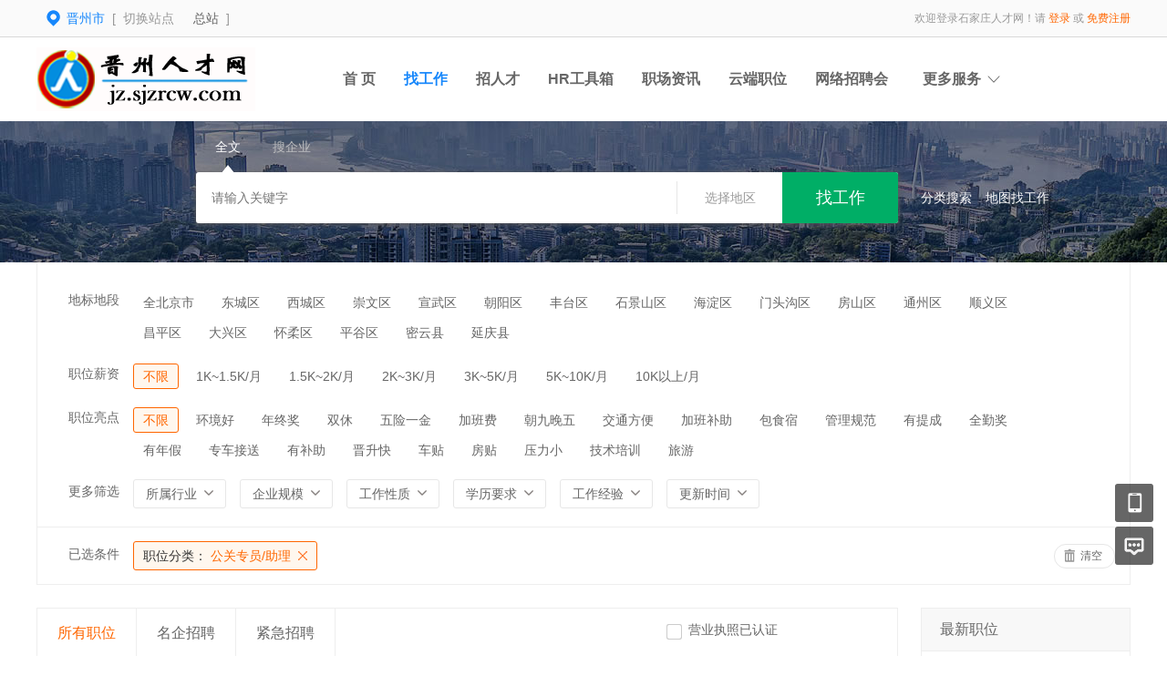

--- FILE ---
content_type: text/html; charset=utf-8
request_url: https://jz.sjzrcw.com/jobs/jobs_list/jobcategory/gongguanzy.html
body_size: 52186
content:
<!DOCTYPE html PUBLIC "-//W3C//DTD XHTML 1.0 Transitional//EN" "http://www.w3.org/TR/xhtml1/DTD/xhtml1-transitional.dtd">
<html xmlns="http://www.w3.org/1999/xhtml">
<head>
	<meta http-equiv="Content-Type" content="text/html; charset=utf-8" />
<meta http-equiv="X-UA-Compatible" content="IE=edge">
<meta name="renderer" content="webkit">
<meta name="viewport" content="width=device-width, initial-scale=1">
<title>招聘列表-晋州市</title>
<meta name="keywords" content=""/>
<meta name="description" content=""/>
<meta name="author" content="骑士CMS"/>
<meta name="copyright" content="74cms.com"/>
<link rel="shortcut icon" href="/favicon.ico"/>
<script src="/Application/Home/View/default/public/js/jquery.min.js"></script>
<script src="/Application/Home/View/default/public/js/htmlspecialchars.js"></script>
<script src="https://v.vaptcha.com/v3.js"></script><script type="text/javascript">
	var app_spell = "1";
	var qscms = {
		base : "",
		keyUrlencode:"0",
		domain : "http://jz.sjzrcw.com",
		root : "/index.php",
		companyRepeat:"0",
		regularMobile: /^13[0-9]{9}$|14[0-9]{9}$|15[0-9]{9}$|18[0-9]{9}$|17[0-9]{9}$|16[0-9]{9}$|19[0-9]{9}$/,
		district_level : "3",
		smsTatus: "1",
		captcha_open:"1",
		varify_mobile:"0",
		varify_suggest:"1",
        varify_user_login:"0",
		is_login:"0",
		default_district : "1.35",
		default_district_spell : "beijing.beijingshi",
        subsite: "1"
	};
    /*ie兼容 Promise*/
    isIE();
    function isIE() {
        if ( !! window.ActiveXObject || "ActiveXObject" in window) {
            var script = document.createElement("script");
            script.type = "text/javascript";
            script.src = "/Application/Home/View/default/public/js/bluebird.js";
            document.getElementsByTagName('head')[0].appendChild(script);
        }
    }
    /*ie兼容 Promise end*/
	$(function(){
	    if (eval(qscms.subsite)) {
	        // 开启分站
            $.getJSON("/Home/AjaxCommon/get_sub_header_min.html",function(result){
                if(eval(result.status) === 1){
                    $('#J_header_sub').html(result.data.html);
                }
            });
        } else {
            $.getJSON("/Home/AjaxCommon/get_header_min.html",function(result){
                if(eval(result.status) === 1){
                    $('#J_header').html(result.data.html);
                }
            });
        }
	})
	// 验证码统一处理
	function qsCaptchaHandler(passCallback) {
		var callBackArr = new Array();
		$.ajax({
			url: qscms.root + '?m=Home&c=captcha&t=' + (new Date()).getTime(),
			type: 'get',
			dataType: 'json',
			success: function(config) {
				if (config.verify_type == 'vaptcha') {
					// 手势验证码
					vaptcha({
					    vid: config.vid,
					    type: 'invisible',
					    scene: 1,
					    https: config.https,
					    offline_server:qscms.root+'?m=Home&c=captcha&a=vaptcha_outage',
					}).then(function (vaptchaObj) {
					    obj = vaptchaObj;
					    vaptchaObj.listen('pass', function() {
							callBackArr['token'] = vaptchaObj.getToken();
							passCallback(callBackArr);
						});
					    vaptchaObj.listen('close', function() {});
					    vaptchaObj.validate();
					});
				} else if (config.verify_type == 'tencent') {
					// 腾讯云验证码
					var TCaptchaObj = new TencentCaptcha(config.vid, function(res) {
						if(res.ret === 0){
							callBackArr['Ticket'] = res.ticket;
							callBackArr['Randstr'] = res.randstr;
							passCallback(callBackArr);
						}
					});
					TCaptchaObj.show();
				} else {
					// 极验
					initGeetest({
					    gt: config.gt,
					    challenge: config.challenge,
					    offline: !config.success,
					    new_captcha: config.new_captcha,
					    product: 'bind',
						https: true
					}, function(captchaObj) {
					    captchaObj.appendTo("#pop");
					    captchaObj.onSuccess(function() {
							var captChaResult = captchaObj.getValidate();
							callBackArr['geetest_challenge'] = captChaResult.geetest_challenge;
							callBackArr['geetest_validate'] = captChaResult.geetest_validate;
							callBackArr['geetest_seccode'] = captChaResult.geetest_seccode;
							if ($('.J_gee_cha')) {
								$('.J_gee_cha').val(captChaResult.geetest_challenge);
								$('.J_gee_val').val(captChaResult.geetest_validate);
								$('.J_gee_sec').val(captChaResult.geetest_seccode);
							}
					        passCallback(callBackArr);
					    })
					    captchaObj.onReady(function() {
					        captchaObj.verify();
					    });
					    $('#btnCheck').on('click', function() {
					        captchaObj.verify();
					    })
					    window.captchaObj = captchaObj;
					});
				}
			}
		})
	}
</script>
	<link href="/Application/Home/View/default/public/css/common.css" rel="stylesheet" type="text/css" />
	<link href="/Application/Home/View/default/public/css/common_ajax_dialog.css" rel="stylesheet" type="text/css" />
	<link href="/Application/Home/View/default/public/css/jobs.css" rel="stylesheet" type="text/css" />
	<script src="/Application/Home/View/default/public/js/jquery.common.js" type="text/javascript" language="javascript"></script>
	<script type="text/javascript" src="/data/static/6f557ceaff36b5f87598d5441e0a6ba3.js?"></script>	</head>
<body>
<div class="header_min" id="header">
	<div class="header_min_top sub">
		<div id="J_header" class="itopl font_gray6 link_gray6">
			<!--分站-->
				<div class="sub_city_box">
					<div class="city_switch">
						<div class="c_item"><span>晋州市</span>&nbsp;&nbsp;[&nbsp;&nbsp;切换站点</div>
						<div class="city_drop">
							<div class="d_tit">点击进入&nbsp;&nbsp;<a href="https://www.sjzrcw.com">[&nbsp;&nbsp;总站&nbsp;&nbsp;]</a></div>
							<div class="d_list">
								<a href="https://www.sjzrcw.com" class="d_item">总站</a>										<a href="http://jx.sjzrcw.com" class="d_item">井陉县</a>										<a href="http://zx.sjzrcw.com" class="d_item">赵县</a>										<a href="http://ls.sjzrcw.com" class="d_item">灵寿县</a>										<a href="http://ps.sjzrcw.com" class="d_item">平山县</a>										<a href="http://xt.sjzrcw.com" class="d_item">行唐县</a>										<a href="http://zh.sjzrcw.com" class="d_item">赞皇县</a>										<a href="http://wj.sjzrcw.com" class="d_item">无极县</a>										<a href="http://gy.sjzrcw.com" class="d_item">高邑县</a>										<a href="http://kfq.sjzrcw.com" class="d_item">开发区</a>										<a href="http://lc.sjzrcw.com" class="d_item">栾城区</a>										<a href="http://lq.sjzrcw.com" class="d_item">鹿泉区</a>										<a href="http://gc.sjzrcw.com" class="d_item">藁城区</a>										<a href="http://zd.sjzrcw.com" class="d_item">正定县</a>										<a href="http://xl.sjzrcw.com" class="d_item">新乐市</a>										<a href="http://jz.sjzrcw.com" class="d_item">晋州市</a>										<a href="http://xj.sjzrcw.com" class="d_item">辛集市</a>										<a href="http://ys.sjzrcw.com" class="d_item">元氏县</a>										<a href="http://sz.sjzrcw.com" class="d_item">深泽县</a>							<div class="clear"></div>
							</div>
						</div>
					</div>
					<div class="city_near">
					<a href="https://www.sjzrcw.com" class="d_item">总站</a>
						<!-- <a href="https://www.sjzrcw.com" class="d_item">总站</a>							<a href="http://jx.sjzrcw.com" class="c_name">井陉县</a>	 -->
					</div>
					&nbsp;&nbsp;]
					<div class="clear"></div>
				</div>
					</div>
		<div class="itopr font_gray9 link_gray6" id="J_header_sub">
			<a href="/" class="home">网站首页&nbsp;</a>|
			<a href="/m/index.html" class="m">手机访问&nbsp;</a>|
			<a href="/help.html" class="help">帮助中心&nbsp;</a>|
			<a href="/Home/Index/shortcut.html" class="last">保存到桌面</a>
		</div>
	    <div class="clear"></div>
	</div>
</div>

<div class="other_top_nav">
    <div class="ot_nav_box">
        <div class="ot_nav_logo"><a href="/">
		<img src="https://www.sjzrcw.com/data/upload/subsite/1592980956s_pc_logo.png" alt="">
		</a></div>
		
        <div class="ot_nav_sub">
                    </div>
        <div class="ot_nav_link ">
            <ul class="link_gray6 nowrap">
                                <li class="on_li J_hoverbut "><a href="/index/index.html" target="_self">首  页</a></li><li class="on_li J_hoverbut select"><a href="/jobs/jobs_list.html" target="_self">找工作</a></li><li class="on_li J_hoverbut "><a href="/resume/resume_list.html" target="_self">招人才</a></li><li class="on_li J_hoverbut "><a href="/hrtools.html" target="_self">HR工具箱</a></li><li class="on_li J_hoverbut "><a href="/news.html" target="_self">职场资讯</a></li><li class="on_li J_hoverbut "><a href="http://www.sjzrcw.com" target="">云端职位</a></li><li class="on_li J_hoverbut "><a href="/Jobs/jobs_list.html" target="_self">网络招聘会</a></li>            </ul>
            <div class="clear"></div>
        </div>
        <div class="ot_nav_more">
            <span>更多服务</span>
            <div class="nmb_for"></div>
            <div class="nav_more_box">
                                                                                                                                                                                <div class="clear"></div>
            </div>
        </div>
        <div class="clear"></div>
    </div>
</div>
<script type="text/javascript" src="/Application/Home/View/default/public/js/jquery.modal.dialog.js"></script>
<!--搜索 -->
<div class="new-search-box" style="background-image: url(/Application/Home/View/default/public/images/sebanner2.jpg);">
    <div class="ns-main">
        <div class="main-sty">
                            <div class="sty-cell J_sli_jc select" data-type="full">全文<div class="sty-aow"></div></div>                        <div class="sty-cell J_sli_jc " data-type="company">搜企业<div class="sty-aow"></div></div>
                        <div class="clear"></div>
        </div>
        <div class="main-sip">
            <div class="ip-group">
                <form id="ajax_search_location" action="/ajaxCommon/ajax_search_location/type/QS_jobslist.html" method="get">
                    <div class="ip-box"><input type="text" name="key" id="autoKeyInput" data-original="" value="" placeholder="请输入关键字" /></div>
                    <div class="for-border"></div>
                    <div class="ip-city" data-toggle="funCityModal" data-title="请选择地区" data-multiple="false" data-maximum="0" data-width="630">选择地区</div>
                    <input type="hidden" name="search_type" value="" />
                    <input id="searchCityModalCode" type="hidden" name="citycategory" value="" />
					<input id="recoverSearchCityModalCode" type="hidden" name="" value="" />
                    <input type="hidden" name="jobcategory" value="gongguanzy" />
                    <input class="J_forclear" type="hidden" name="jobtag" value="" />
                    <input class="J_forclear" type="hidden" name="wage" value="" />
                    <input class="J_forclear" type="hidden" name="trade" value="" />
                    <input class="J_forclear" type="hidden" name="scale" value="" />
                    <input class="J_forclear" type="hidden" name="nature" value="" />
                    <input class="J_forclear" type="hidden" name="education" value="" />
                    <input class="J_forclear" type="hidden" name="experience" value="" />
                    <input class="J_forclear" type="hidden" name="settr" value="" />
                    <input type="hidden" name="lng" id="lng"  value=""/>
                    <input type="hidden" name="lat" id="lat"  value=""/>
                    <input type="hidden" name="ldLng" id="ldLng"  value=""/>
                    <input type="hidden" name="ldLat" id="ldLat"  value=""/>
                    <input type="hidden" name="ruLng" id="ruLng"  value=""/>
                    <input type="hidden" name="ruLat" id="ruLat"  value=""/>
                    <div class="ip-btn"><input type="submit" class="sobut J_hoverbut" value="找工作" /></div>
                </form>
            </div>
            <div class="ip-txt link_white J_sub_s"><a href="/jobs.html">分类搜索</a></div>
            <div class="ip-txt J_map_some link_white">
                <div class="cur-map-pos" title=""></div>
                <a class="for-div" href="javascript:;" id="popupBox">地图找工作</a>
                <a class="map-clear" href="/jobs/jobs_list.html">清除</a>
                <div class="clear"></div>
            </div>
            <div class="clear"></div>
        </div>
    </div>
</div>
<div class="so_condition J_so_condition">
        	<div class="lefttit">地标地段</div>
		<div class="rs">
			<div onclick="javascript:location.href='/Jobs/jobs_list/jobcategory/gongguanzy/citycategory/beijingshi.html'" class="li ">全北京市</div>
			<div onclick="javascript:location.href='/Jobs/jobs_list/jobcategory/gongguanzy/citycategory/dongchengqu.html'" class="li ">东城区</div><div onclick="javascript:location.href='/Jobs/jobs_list/jobcategory/gongguanzy/citycategory/xichengqu.html'" class="li ">西城区</div><div onclick="javascript:location.href='/Jobs/jobs_list/jobcategory/gongguanzy/citycategory/chongwenqu.html'" class="li ">崇文区</div><div onclick="javascript:location.href='/Jobs/jobs_list/jobcategory/gongguanzy/citycategory/xuanwuqu.html'" class="li ">宣武区</div><div onclick="javascript:location.href='/Jobs/jobs_list/jobcategory/gongguanzy/citycategory/chaoyangqu.html'" class="li ">朝阳区</div><div onclick="javascript:location.href='/Jobs/jobs_list/jobcategory/gongguanzy/citycategory/fengtaiqu.html'" class="li ">丰台区</div><div onclick="javascript:location.href='/Jobs/jobs_list/jobcategory/gongguanzy/citycategory/shijingshanqu.html'" class="li ">石景山区</div><div onclick="javascript:location.href='/Jobs/jobs_list/jobcategory/gongguanzy/citycategory/haidianqu.html'" class="li ">海淀区</div><div onclick="javascript:location.href='/Jobs/jobs_list/jobcategory/gongguanzy/citycategory/mentougouqu.html'" class="li ">门头沟区</div><div onclick="javascript:location.href='/Jobs/jobs_list/jobcategory/gongguanzy/citycategory/fangshanqu.html'" class="li ">房山区</div><div onclick="javascript:location.href='/Jobs/jobs_list/jobcategory/gongguanzy/citycategory/tongzhouqu.html'" class="li ">通州区</div><div onclick="javascript:location.href='/Jobs/jobs_list/jobcategory/gongguanzy/citycategory/shunyiqu.html'" class="li ">顺义区</div><div onclick="javascript:location.href='/Jobs/jobs_list/jobcategory/gongguanzy/citycategory/changpingqu.html'" class="li ">昌平区</div><div onclick="javascript:location.href='/Jobs/jobs_list/jobcategory/gongguanzy/citycategory/daxingqu.html'" class="li ">大兴区</div><div onclick="javascript:location.href='/Jobs/jobs_list/jobcategory/gongguanzy/citycategory/huairouqu.html'" class="li ">怀柔区</div><div onclick="javascript:location.href='/Jobs/jobs_list/jobcategory/gongguanzy/citycategory/pingguqu.html'" class="li ">平谷区</div><div onclick="javascript:location.href='/Jobs/jobs_list/jobcategory/gongguanzy/citycategory/miyunxian.html'" class="li ">密云县</div><div onclick="javascript:location.href='/Jobs/jobs_list/jobcategory/gongguanzy/citycategory/yanqingxian.html'" class="li ">延庆县</div>			<div class="clear"></div>
		</div>
		<div class="clear"></div>	<div class="lefttit">职位薪资</div>
	<div class="rs">
				<div onclick="javascript:location.href='/Jobs/jobs_list/jobcategory/gongguanzy.html'" class="li select">不限</div>
		<div onclick="javascript:location.href='/Jobs/jobs_list/jobcategory/gongguanzy/wage/56.html'" class="li ">1K~1.5K/月</div><div onclick="javascript:location.href='/Jobs/jobs_list/jobcategory/gongguanzy/wage/57.html'" class="li ">1.5K~2K/月</div><div onclick="javascript:location.href='/Jobs/jobs_list/jobcategory/gongguanzy/wage/58.html'" class="li ">2K~3K/月</div><div onclick="javascript:location.href='/Jobs/jobs_list/jobcategory/gongguanzy/wage/59.html'" class="li ">3K~5K/月</div><div onclick="javascript:location.href='/Jobs/jobs_list/jobcategory/gongguanzy/wage/60.html'" class="li ">5K~10K/月</div><div onclick="javascript:location.href='/Jobs/jobs_list/jobcategory/gongguanzy/wage/61.html'" class="li ">10K以上/月</div>		<div class="clear"></div>
	</div>
	<div class="clear"></div>
	<div class="lefttit">职位亮点</div>
	<div class="rs">
				<div onclick="javascript:location.href='/Jobs/jobs_list/jobcategory/gongguanzy.html'" class="li select">不限</div>
		<div onclick="javascript:location.href='/Jobs/jobs_list/jobcategory/gongguanzy/jobtag/145.html'" class="li ">环境好</div><div onclick="javascript:location.href='/Jobs/jobs_list/jobcategory/gongguanzy/jobtag/146.html'" class="li ">年终奖</div><div onclick="javascript:location.href='/Jobs/jobs_list/jobcategory/gongguanzy/jobtag/147.html'" class="li ">双休</div><div onclick="javascript:location.href='/Jobs/jobs_list/jobcategory/gongguanzy/jobtag/148.html'" class="li ">五险一金</div><div onclick="javascript:location.href='/Jobs/jobs_list/jobcategory/gongguanzy/jobtag/149.html'" class="li ">加班费</div><div onclick="javascript:location.href='/Jobs/jobs_list/jobcategory/gongguanzy/jobtag/150.html'" class="li ">朝九晚五</div><div onclick="javascript:location.href='/Jobs/jobs_list/jobcategory/gongguanzy/jobtag/151.html'" class="li ">交通方便</div><div onclick="javascript:location.href='/Jobs/jobs_list/jobcategory/gongguanzy/jobtag/152.html'" class="li ">加班补助</div><div onclick="javascript:location.href='/Jobs/jobs_list/jobcategory/gongguanzy/jobtag/153.html'" class="li ">包食宿</div><div onclick="javascript:location.href='/Jobs/jobs_list/jobcategory/gongguanzy/jobtag/154.html'" class="li ">管理规范</div><div onclick="javascript:location.href='/Jobs/jobs_list/jobcategory/gongguanzy/jobtag/155.html'" class="li ">有提成</div><div onclick="javascript:location.href='/Jobs/jobs_list/jobcategory/gongguanzy/jobtag/156.html'" class="li ">全勤奖</div><div onclick="javascript:location.href='/Jobs/jobs_list/jobcategory/gongguanzy/jobtag/157.html'" class="li ">有年假</div><div onclick="javascript:location.href='/Jobs/jobs_list/jobcategory/gongguanzy/jobtag/158.html'" class="li ">专车接送</div><div onclick="javascript:location.href='/Jobs/jobs_list/jobcategory/gongguanzy/jobtag/159.html'" class="li ">有补助</div><div onclick="javascript:location.href='/Jobs/jobs_list/jobcategory/gongguanzy/jobtag/160.html'" class="li ">晋升快</div><div onclick="javascript:location.href='/Jobs/jobs_list/jobcategory/gongguanzy/jobtag/161.html'" class="li ">车贴</div><div onclick="javascript:location.href='/Jobs/jobs_list/jobcategory/gongguanzy/jobtag/162.html'" class="li ">房贴</div><div onclick="javascript:location.href='/Jobs/jobs_list/jobcategory/gongguanzy/jobtag/163.html'" class="li ">压力小</div><div onclick="javascript:location.href='/Jobs/jobs_list/jobcategory/gongguanzy/jobtag/164.html'" class="li ">技术培训</div><div onclick="javascript:location.href='/Jobs/jobs_list/jobcategory/gongguanzy/jobtag/165.html'" class="li ">旅游</div>		<div class="clear"></div>
	</div>
	<div class="clear"></div>
  
	<div class="lefttit">更多筛选</div>
	<div class="rs">
		<div class="bli J_dropdown">
						<span class="txt" title="所属行业">所属行业</span>
			<div class="dropdowbox_searchtrade J_dropdown_menu">
	            <div class="dropdow_inner_searchtrade">
	                <ul class="nav_box">
	                	<li onclick="javascript:location.href='/Jobs/jobs_list/jobcategory/gongguanzy/trade/1.html'" class="" data-code="1" title="计算机软件/硬件">计算机软件/硬件</li><li onclick="javascript:location.href='/Jobs/jobs_list/jobcategory/gongguanzy/trade/2.html'" class="" data-code="2" title="计算机系统/维修">计算机系统/维修</li><li onclick="javascript:location.href='/Jobs/jobs_list/jobcategory/gongguanzy/trade/3.html'" class="" data-code="3" title="通信(设备/运营/服务)">通信(设备/运营/服务)</li><li onclick="javascript:location.href='/Jobs/jobs_list/jobcategory/gongguanzy/trade/4.html'" class="" data-code="4" title="互联网/电子商务">互联网/电子商务</li><li onclick="javascript:location.href='/Jobs/jobs_list/jobcategory/gongguanzy/trade/5.html'" class="" data-code="5" title="网络游戏">网络游戏</li><li onclick="javascript:location.href='/Jobs/jobs_list/jobcategory/gongguanzy/trade/6.html'" class="" data-code="6" title="电子/半导体/集成电路">电子/半导体/集成电路</li><li onclick="javascript:location.href='/Jobs/jobs_list/jobcategory/gongguanzy/trade/7.html'" class="" data-code="7" title="仪器仪表/工业自动化">仪器仪表/工业自动化</li><li onclick="javascript:location.href='/Jobs/jobs_list/jobcategory/gongguanzy/trade/8.html'" class="" data-code="8" title="会计/审计">会计/审计</li><li onclick="javascript:location.href='/Jobs/jobs_list/jobcategory/gongguanzy/trade/9.html'" class="" data-code="9" title="金融(投资/证券">金融(投资/证券</li><li onclick="javascript:location.href='/Jobs/jobs_list/jobcategory/gongguanzy/trade/10.html'" class="" data-code="10" title="金融(银行/保险)">金融(银行/保险)</li><li onclick="javascript:location.href='/Jobs/jobs_list/jobcategory/gongguanzy/trade/11.html'" class="" data-code="11" title="贸易/进出口">贸易/进出口</li><li onclick="javascript:location.href='/Jobs/jobs_list/jobcategory/gongguanzy/trade/12.html'" class="" data-code="12" title="批发/零售">批发/零售</li><li onclick="javascript:location.href='/Jobs/jobs_list/jobcategory/gongguanzy/trade/13.html'" class="" data-code="13" title="消费品(食/饮/烟酒)">消费品(食/饮/烟酒)</li><li onclick="javascript:location.href='/Jobs/jobs_list/jobcategory/gongguanzy/trade/14.html'" class="" data-code="14" title="服装/纺织/皮革">服装/纺织/皮革</li><li onclick="javascript:location.href='/Jobs/jobs_list/jobcategory/gongguanzy/trade/15.html'" class="" data-code="15" title="家具/家电/工艺品/玩具">家具/家电/工艺品/玩具</li><li onclick="javascript:location.href='/Jobs/jobs_list/jobcategory/gongguanzy/trade/16.html'" class="" data-code="16" title="办公用品及设备">办公用品及设备</li><li onclick="javascript:location.href='/Jobs/jobs_list/jobcategory/gongguanzy/trade/17.html'" class="" data-code="17" title="机械/设备/重工">机械/设备/重工</li><li onclick="javascript:location.href='/Jobs/jobs_list/jobcategory/gongguanzy/trade/18.html'" class="" data-code="18" title="汽车/摩托车/零配件">汽车/摩托车/零配件</li><li onclick="javascript:location.href='/Jobs/jobs_list/jobcategory/gongguanzy/trade/19.html'" class="" data-code="19" title="制药/生物工程">制药/生物工程</li><li onclick="javascript:location.href='/Jobs/jobs_list/jobcategory/gongguanzy/trade/20.html'" class="" data-code="20" title="医疗/美容/保健/卫生">医疗/美容/保健/卫生</li><li onclick="javascript:location.href='/Jobs/jobs_list/jobcategory/gongguanzy/trade/21.html'" class="" data-code="21" title="医疗设备/器械">医疗设备/器械</li><li onclick="javascript:location.href='/Jobs/jobs_list/jobcategory/gongguanzy/trade/22.html'" class="" data-code="22" title="广告/市场推广">广告/市场推广</li><li onclick="javascript:location.href='/Jobs/jobs_list/jobcategory/gongguanzy/trade/23.html'" class="" data-code="23" title="会展/博览">会展/博览</li><li onclick="javascript:location.href='/Jobs/jobs_list/jobcategory/gongguanzy/trade/24.html'" class="" data-code="24" title="影视/媒体/艺术/出版">影视/媒体/艺术/出版</li><li onclick="javascript:location.href='/Jobs/jobs_list/jobcategory/gongguanzy/trade/25.html'" class="" data-code="25" title="印刷/包装/造纸">印刷/包装/造纸</li><li onclick="javascript:location.href='/Jobs/jobs_list/jobcategory/gongguanzy/trade/26.html'" class="" data-code="26" title="房地产开发">房地产开发</li><li onclick="javascript:location.href='/Jobs/jobs_list/jobcategory/gongguanzy/trade/27.html'" class="" data-code="27" title="建筑与工程">建筑与工程</li><li onclick="javascript:location.href='/Jobs/jobs_list/jobcategory/gongguanzy/trade/28.html'" class="" data-code="28" title="家居/室内设计/装潢">家居/室内设计/装潢</li><li onclick="javascript:location.href='/Jobs/jobs_list/jobcategory/gongguanzy/trade/29.html'" class="" data-code="29" title="物业管理/商业中心">物业管理/商业中心</li><li onclick="javascript:location.href='/Jobs/jobs_list/jobcategory/gongguanzy/trade/30.html'" class="" data-code="30" title="中介服务/家政服务">中介服务/家政服务</li><li onclick="javascript:location.href='/Jobs/jobs_list/jobcategory/gongguanzy/trade/31.html'" class="" data-code="31" title="专业服务/财会/法律">专业服务/财会/法律</li><li onclick="javascript:location.href='/Jobs/jobs_list/jobcategory/gongguanzy/trade/32.html'" class="" data-code="32" title="检测/认证">检测/认证</li><li onclick="javascript:location.href='/Jobs/jobs_list/jobcategory/gongguanzy/trade/33.html'" class="" data-code="33" title="教育/培训">教育/培训</li><li onclick="javascript:location.href='/Jobs/jobs_list/jobcategory/gongguanzy/trade/34.html'" class="" data-code="34" title="学术/科研">学术/科研</li><li onclick="javascript:location.href='/Jobs/jobs_list/jobcategory/gongguanzy/trade/35.html'" class="" data-code="35" title="餐饮/娱乐/休闲">餐饮/娱乐/休闲</li><li onclick="javascript:location.href='/Jobs/jobs_list/jobcategory/gongguanzy/trade/36.html'" class="" data-code="36" title="酒店/旅游">酒店/旅游</li><li onclick="javascript:location.href='/Jobs/jobs_list/jobcategory/gongguanzy/trade/37.html'" class="" data-code="37" title="交通/运输/物流">交通/运输/物流</li><li onclick="javascript:location.href='/Jobs/jobs_list/jobcategory/gongguanzy/trade/38.html'" class="" data-code="38" title="航天/航空">航天/航空</li><li onclick="javascript:location.href='/Jobs/jobs_list/jobcategory/gongguanzy/trade/39.html'" class="" data-code="39" title="能源(石油/化工/矿产)">能源(石油/化工/矿产)</li><li onclick="javascript:location.href='/Jobs/jobs_list/jobcategory/gongguanzy/trade/40.html'" class="" data-code="40" title="能源(采掘/冶炼/原材料)">能源(采掘/冶炼/原材料)</li><li onclick="javascript:location.href='/Jobs/jobs_list/jobcategory/gongguanzy/trade/41.html'" class="" data-code="41" title="电力/水利/新能源">电力/水利/新能源</li><li onclick="javascript:location.href='/Jobs/jobs_list/jobcategory/gongguanzy/trade/42.html'" class="" data-code="42" title="政府部门/事业单位">政府部门/事业单位</li><li onclick="javascript:location.href='/Jobs/jobs_list/jobcategory/gongguanzy/trade/43.html'" class="" data-code="43" title="非盈利机构/行业协会">非盈利机构/行业协会</li><li onclick="javascript:location.href='/Jobs/jobs_list/jobcategory/gongguanzy/trade/44.html'" class="" data-code="44" title="农业/渔业/林业/牧业">农业/渔业/林业/牧业</li><li onclick="javascript:location.href='/Jobs/jobs_list/jobcategory/gongguanzy/trade/45.html'" class="" data-code="45" title="其他行业">其他行业</li>						<div class="clear"></div>
	                </ul>
	            </div>
	        </div>
			<div class="clear"></div>
		</div>
		<div class="bli J_dropdown">
			<span>企业规模</span>
						<div class="dropdowbox_noa J_dropdown_menu">
	            <div class="dropdow_inner_noa">
	                <ul class="nav_box">
	                	<li onclick="javascript:location.href='/Jobs/jobs_list/jobcategory/gongguanzy/scale/80.html'" class="" data-code="80">20人以下</li><li onclick="javascript:location.href='/Jobs/jobs_list/jobcategory/gongguanzy/scale/81.html'" class="" data-code="81">20-99人</li><li onclick="javascript:location.href='/Jobs/jobs_list/jobcategory/gongguanzy/scale/82.html'" class="" data-code="82">100-499人</li><li onclick="javascript:location.href='/Jobs/jobs_list/jobcategory/gongguanzy/scale/83.html'" class="" data-code="83">500-999人</li><li onclick="javascript:location.href='/Jobs/jobs_list/jobcategory/gongguanzy/scale/84.html'" class="" data-code="84">1000-9999人</li><li onclick="javascript:location.href='/Jobs/jobs_list/jobcategory/gongguanzy/scale/85.html'" class="" data-code="85">10000人以上</li>	                </ul>
	            </div>
	        </div>
	        <div class="clear"></div>
		</div>
		<div class="bli J_dropdown">
			<span>工作性质</span>
						<div class="dropdowbox_noa J_dropdown_menu">
	            <div class="dropdow_inner_noa">
	                <ul class="nav_box">
	                	<li onclick="javascript:location.href='/Jobs/jobs_list/jobcategory/gongguanzy/nature/62.html'" class="" data-code="62">全职</li><li onclick="javascript:location.href='/Jobs/jobs_list/jobcategory/gongguanzy/nature/63.html'" class="" data-code="63">兼职</li><li onclick="javascript:location.href='/Jobs/jobs_list/jobcategory/gongguanzy/nature/64.html'" class="" data-code="64">实习</li>	                </ul>
	            </div>
	        </div>
			<div class="clear"></div>
		</div>
		<div class="bli J_dropdown">
			<span>学历要求</span>
						<div class="dropdowbox_noa J_dropdown_menu">
	            <div class="dropdow_inner_noa">
	                <ul class="nav_box">
	                	<li onclick="javascript:location.href='/Jobs/jobs_list/jobcategory/gongguanzy/education/65.html'" class="" data-code="65">初中</li><li onclick="javascript:location.href='/Jobs/jobs_list/jobcategory/gongguanzy/education/66.html'" class="" data-code="66">高中</li><li onclick="javascript:location.href='/Jobs/jobs_list/jobcategory/gongguanzy/education/67.html'" class="" data-code="67">中技</li><li onclick="javascript:location.href='/Jobs/jobs_list/jobcategory/gongguanzy/education/68.html'" class="" data-code="68">中专</li><li onclick="javascript:location.href='/Jobs/jobs_list/jobcategory/gongguanzy/education/69.html'" class="" data-code="69">大专</li><li onclick="javascript:location.href='/Jobs/jobs_list/jobcategory/gongguanzy/education/70.html'" class="" data-code="70">本科</li><li onclick="javascript:location.href='/Jobs/jobs_list/jobcategory/gongguanzy/education/71.html'" class="" data-code="71">硕士</li><li onclick="javascript:location.href='/Jobs/jobs_list/jobcategory/gongguanzy/education/72.html'" class="" data-code="72">博士</li><li onclick="javascript:location.href='/Jobs/jobs_list/jobcategory/gongguanzy/education/73.html'" class="" data-code="73">博后</li>	                </ul>
	            </div>
	        </div>
			<div class="clear"></div>
		</div>
		<div class="bli J_dropdown">
			<span>工作经验</span>
						<div class="dropdowbox_noa J_dropdown_menu">
	            <div class="dropdow_inner_noa">
	                <ul class="nav_box">
	                	<li onclick="javascript:location.href='/Jobs/jobs_list/jobcategory/gongguanzy/experience/74.html'" class="" data-code="74">无经验</li><li onclick="javascript:location.href='/Jobs/jobs_list/jobcategory/gongguanzy/experience/75.html'" class="" data-code="75">1年以下</li><li onclick="javascript:location.href='/Jobs/jobs_list/jobcategory/gongguanzy/experience/76.html'" class="" data-code="76">1-3年</li><li onclick="javascript:location.href='/Jobs/jobs_list/jobcategory/gongguanzy/experience/77.html'" class="" data-code="77">3-5年</li><li onclick="javascript:location.href='/Jobs/jobs_list/jobcategory/gongguanzy/experience/78.html'" class="" data-code="78">5-10年</li><li onclick="javascript:location.href='/Jobs/jobs_list/jobcategory/gongguanzy/experience/79.html'" class="" data-code="79">10年以上</li>	                </ul>
	            </div>
	        </div>
			<div class="clear"></div>
		</div>
		<div class="bli J_dropdown">
			<span>更新时间</span>
			<div class="dropdowbox_noa J_dropdown_menu">
	            <div class="dropdow_inner_noa">
	                <ul class="nav_box">
	                	<li onclick="javascript:location.href='/Jobs/jobs_list/jobcategory/gongguanzy/settr/3.html'" class="" data-code="3">3天内</li>
	                	<li onclick="javascript:location.href='/Jobs/jobs_list/jobcategory/gongguanzy/settr/7.html'" class="" data-code="7">7天内</li>
	                	<li onclick="javascript:location.href='/Jobs/jobs_list/jobcategory/gongguanzy/settr/15.html'" class="" data-code="15">15天内</li>
	                	<li onclick="javascript:location.href='/Jobs/jobs_list/jobcategory/gongguanzy/settr/30.html'" class="" data-code="30">30天内</li>
	                </ul>
	            </div>
	        </div>
			<div class="clear"></div>
		</div>
		<div class="clear"></div>
	</div>
	<div class="clear"></div>

	<!--已选条件，当没有条件的时候不显示下面的DIV -->
	<div class="selected J_selected">
			<div class="stit">已选条件</div>
		    <div class="sc">
		    					<div class="slist" onclick="window.location='/Jobs/jobs_list.html';">
						<span>职位分类：</span>
						公关专员/助理					</div>																																								<div class="clear"></div>
			</div>
			<div class="sr">
				<div class="empty" onclick="window.location='/jobs/jobs_list.html';">清空</div>
			</div>
			<div class="clear"></div>
		</div></div>
<div class="plist">
	<div class="pl">	
		<div class="toptitle">
			<div class="ltype">
				<div class="typeli select" onclick="window.location='/Jobs/jobs_list/jobcategory/gongguanzy.html';">所有职位</div>
				<div class="typeli " onclick="window.location='/Jobs/jobs_list/jobcategory/gongguanzy/search_cont/setmeal.html';">名企招聘</div>
				<div class="typeli " onclick="window.location='/Jobs/jobs_list/jobcategory/gongguanzy/search_cont/emergency.html';">紧急招聘</div>
								<div class="clear"></div>
			</div>
			<div class="ts">
		  		<div class="l1 width575"></div>
					<div class="l2 ws ">
								  </div>			
				<div class="l2 wb ">
					<div class="radio_group" onclick="window.location='/Jobs/jobs_list/jobcategory/gongguanzy/license/1.html';">
						<div class="radiobox"></div>
						<div class="radiotxt">营业执照已认证</div>
						<div class="clear"></div>
					</div>
				</div>
												<div class="clear"></div>
			</div>
			<div class="sort">
				<div class="sl1">排序方式：</div>
									<a class="sl2 select" href="/Jobs/jobs_list/jobcategory/gongguanzy.html">综合排序</a>				<a class="sl2 " href="/Jobs/jobs_list/jobcategory/gongguanzy/sort/rtime.html">更新时间</a>
				<div class="sl2_for"></div>
				<div class="sl1_r">展示方式：</div>
				<a href="javascript:;" class="J_detailList sl2_r de select" title="切换到详细列表">详细</a>
				<a href="javascript:;" class="J_detailList sl2_r ls " title="切换到简易列表" show_type="1">列表</a>
				<div class="clear"></div>
			</div>
		</div>
		<!--列表 -->
		<div class="listb J_allListBox">
							<div class="jobslist-login-layer">
					<div class="tip-block">
						<div class="tip-block-title">
															<p class="middle"><span class="font_red">30秒</span>快速注册简历，海量职位任意投！</p>							<p class="small">登录或注册简历后可以查看更多数据，各种红包送不停！</p>
						</div> 
						<a href="javascript:;" class="btn_red J_hoverbut btn_inline" id="J_login">已有账号登录</a>
						<a href="javascript:;" class="btn_lightblue J_hoverbut btn_inline" id="J_reg">30秒注册简历</a>
					</div>
				</div>
						</div>
			</div>
	<div class="pr">
						<!--紧急招聘 -->
		<div class="lisbox link_gray6">
			<div class="t">最新职位</div>
												<div class="eyl">
							<div class="jname substring"><a href="/jobs/35111.html">石家庄市肯德基楼面经理——每月8-10号发薪</a></div>
							<div class="city substring">3K-5K/月</div>
							<div class="clear"></div>
							<div class="etxt substring"><a href="/company/21257.html">天津肯德基有限公司</a></div>
							<div class="etxt substring">河北/石家庄/裕华区</div>
						</div><div class="eyl">
							<div class="jname substring"><a href="/jobs/35110.html">石家庄必胜客储备经理 8-10号发薪 六险一金</a></div>
							<div class="city substring">4K-5K/月</div>
							<div class="clear"></div>
							<div class="etxt substring"><a href="/company/21257.html">天津肯德基有限公司</a></div>
							<div class="etxt substring">河北/石家庄/长安区</div>
						</div><div class="eyl">
							<div class="jname substring"><a href="/jobs/35109.html">新人友好！！石家庄正定县肯德基楼面经理</a></div>
							<div class="city substring">3K-5K/月</div>
							<div class="clear"></div>
							<div class="etxt substring"><a href="/company/21257.html">天津肯德基有限公司</a></div>
							<div class="etxt substring">河北/石家庄/正定县</div>
						</div><div class="eyl">
							<div class="jname substring"><a href="/jobs/35108.html">石家庄肯德基楼面经理 弹性上班就近分配</a></div>
							<div class="city substring">3K-5K/月</div>
							<div class="clear"></div>
							<div class="etxt substring"><a href="/company/21257.html">天津肯德基有限公司</a></div>
							<div class="etxt substring">河北/石家庄/长安区</div>
						</div><div class="eyl">
							<div class="jname substring"><a href="/jobs/35107.html">大平台福利全石家庄肯德基楼面经理五险一金</a></div>
							<div class="city substring">3K-5K/月</div>
							<div class="clear"></div>
							<div class="etxt substring"><a href="/company/21257.html">天津肯德基有限公司</a></div>
							<div class="etxt substring">河北/石家庄/裕华区</div>
						</div><div class="eyl">
							<div class="jname substring"><a href="/jobs/35056.html">石家庄-肯德基楼面经理</a></div>
							<div class="city substring">3K-5K/月</div>
							<div class="clear"></div>
							<div class="etxt substring"><a href="/company/21257.html">天津肯德基有限公司</a></div>
							<div class="etxt substring">河北/石家庄/长安区</div>
						</div><div class="eyl">
							<div class="jname substring"><a href="/jobs/35052.html">大区经理</a></div>
							<div class="city substring">5K-20K/月</div>
							<div class="clear"></div>
							<div class="etxt substring"><a href="/company/21528.html">石家庄华泰电力工具有限公司</a></div>
							<div class="etxt substring">河北/石家庄/晋州市</div>
						</div><div class="eyl">
							<div class="jname substring"><a href="/jobs/35051.html">销售经理</a></div>
							<div class="city substring">4K-15K/月</div>
							<div class="clear"></div>
							<div class="etxt substring"><a href="/company/21528.html">石家庄华泰电力工具有限公司</a></div>
							<div class="etxt substring">河北/石家庄/晋州市</div>
						</div><div class="eyl">
							<div class="jname substring"><a href="/jobs/34919.html">法务</a></div>
							<div class="city substring">4K-6K/月</div>
							<div class="clear"></div>
							<div class="etxt substring"><a href="/company/21388.html">石家庄亘卓企业管理咨询有限公司</a></div>
							<div class="etxt substring">河北/石家庄/晋州市</div>
						</div><div class="eyl">
							<div class="jname substring"><a href="/jobs/34918.html">会计主管</a></div>
							<div class="city substring">5K-7K/月</div>
							<div class="clear"></div>
							<div class="etxt substring"><a href="/company/21388.html">石家庄亘卓企业管理咨询有限公司</a></div>
							<div class="etxt substring">河北/石家庄/晋州市</div>
						</div>			</div>
		</div>
	</div>
	<div class="clear"></div>
</div>
<input type="hidden" class="map-lng" value="114.530853">
<input type="hidden" class="map-lat" value="38.041521">
<div class="new-footer">
    <div class="footer-txt-group nl">
        <div class="ftg-main">
            <div class="ftg-left">
                <div class="ftg-a-group">
                                                            <span class="tel">联系电话：0311-67368771</span>
                </div>
                <p class="copyright">

                    网站备案：
                        <a href="http://www.beian.miit.gov.cn" target="_blank">冀ICP备12019204号-1</a>
                        &nbsp;&nbsp;&nbsp;&nbsp;
                    公网安备：<a href="http://beian.gov.cn/portal/registerSystemInfo?recordcode=冀公网安备13010202003981号" target="_blank">冀公网安备13010202003981号</a>
                        &nbsp;&nbsp;&nbsp;&nbsp;
                    
                                    </p>
                <p class="copyright"> &nbsp;&nbsp;<script>
var _hmt = _hmt || [];
(function() {
  var hm = document.createElement("script");
  hm.src = "https://hm.baidu.com/hm.js?846615c9a9254b342225285c604ef0cc";
  var s = document.getElementsByTagName("script")[0]; 
  s.parentNode.insertBefore(hm, s);
})();
</script></p>
            </div>
            <div class="ftg-right">
                <div class="qr-box">
                    <div class="img"><img src="https://www.sjzrcw.com/data/upload/resource/20/06/24/5ef2d54c9ddf2.jpg"></div>
                    <div class="qr-txt">公众号</div>
                </div>
                <div class="qr-box">
                        <div class="img"><img src="/index.php?m=Home&c=Qrcode&a=index&url=http%3A%2F%2Fm.sjzrcw.com"></div>
                        <div class="qr-txt">触屏端</div>
                    </div>                            </div>
            <div class="clear"></div>
        </div>
    </div>
</div>
<div class="floatmenu">
    <div class="item mobile">
            <a class="blk"></a>
                        <div class="popover">
                    <div class="popover-bd">
                        <label class="wx">企业微信</label>
                        <span class="img-qrcode img-qrcode-wechat"><img src="https://www.sjzrcw.com/data/upload/resource/20/06/24/5ef2d54c9ddf2.jpg" alt=""></span>
                    </div>
                    <div class="popover-arr"></div>
                </div>        </div>    <div class="item ask"><a class="blk" target="_blank" href="/suggest.html"></a></div>
    <div id="backtop" class="item backtop" style="display: none;"><a class="blk"></a></div>
</div>

<!--[if lt IE 9]>
<script type="text/javascript" src="/Application/Home/View/default/public/js/PIE.js"></script>
<script type="text/javascript">
    (function ($) {
        $.pie = function (name, v) {
            // 如果没有加载 PIE 则直接终止
            if (!PIE) return false;
            // 是否 jQuery 对象或者选择器名称
            var obj = typeof name == 'object' ? name : $(name);
            // 指定运行插件的 IE 浏览器版本
            var version = 9;
            // 未指定则默认使用 ie10 以下全兼容模式
            if (typeof v != 'number' && v < 9) {
                version = v;
            }
            // 可对指定的多个 jQuery 对象进行样式兼容
            if ($.browser.msie && obj.size() > 0) {
                if ($.browser.version * 1 <= version * 1) {
                    obj.each(function () {
                        PIE.attach(this);
                    });
                }
            }
        }
    })(jQuery);
    if ($.browser.msie) {
        $.pie('.pie_about');
    }
</script>
<![endif]-->
<script type="text/javascript" src="/Application/Home/View/default/public/js/jquery.disappear.tooltip.js"></script>
<script>console.log('\n' + ' %c 74cms v6.0.74  %c https://www.74cms.com ' + '\n', 'color: #fadfa3; background: #030307; padding:5px 0;', 'background: #fadfa3; padding:5px 0;');</script>
<script type="text/javascript">
  var global = {
    h: $(window).height(),
    st: $(window).scrollTop(),
    backTop: function () {
      global.st > (global.h * 0.5) ? $("#backtop").show() : $("#backtop").hide();
    }
  }
  $('#backtop').on('click', function () {
    $("html,body").animate({"scrollTop": 0}, 500);
  });
  global.backTop();
  $(window).scroll(function () {
    global.h = $(window).height();
    global.st = $(window).scrollTop();
    global.backTop();
  });
  $(window).resize(function () {
    global.h = $(window).height();
    global.st = $(window).scrollTop();
    global.backTop();
  });
  // 客服QQ
  var app_qq = "";
  var qq_open = "";
  if(app_qq != '' && qq_open == 1){
    var QQFloatUrl = "/Qqfloat/Index/index.html";
    $.getJSON(QQFloatUrl, function (result) {
      if (result.status == 1) {
        //$(".qq-float").html(result.data);
        $("body").append(result.data);
      }
    });
  }
</script>
<div id="mapShowC" style="display: none"></div>
<script type="text/javascript">
	var ajaxLoginDiaUrl = "/AjaxCommon/ajax_login.html";
</script>
<script type="text/javascript" src="/Application/Home/View/default/public/js/jquery.jobslist.js?v=1769011200"></script>
<script type="text/javascript" src="/Application/Home/View/default/public/js/jquery.search.city.js"></script>
<script type="text/javascript" src="/Application/Home/View/default/public/js/jquery.modal.dialog.js"></script>
<script type="text/javascript" src="/Application/Home/View/default/public/js/jquery.dropdown.js"></script>
<script type="text/javascript" src="/Application/Home/View/default/public/js/jquery.listitem.js"></script>
<script type="text/javascript" src="/Application/Home/View/default/public/js/jquery.highlight-3.js"></script>
<script type="text/javascript" src="https://api.map.baidu.com/api?v=2.0&ak=MV0P6PISCjeERZsLUWqKvImpzdXhLTpy"></script>
<script type="text/javascript" src="/Application/Home/View/default/public/js/jquery.mapjob.js"></script>
<script type="text/javascript" src="/Application/Home/View/default/public/js/jquery.autocomplete.js"></script>
<script type="text/javascript">
	var isVisitor = "";
	$('.get-money-fail-suc').css({
        left: ($(window).width() - $('.get-money-fail-suc').outerWidth())/2,
        top: ($(window).height() - $('.get-money-fail-suc').outerHeight())/2 + $(document).scrollTop()
    });
    $('.gm-fs-group .gm-fs-clo').die().live('click', function () {
        $(this).closest('.get-money-fail-suc').remove();
        $('.modal_backdrop').remove();
    });
    // 搜索类型切换
	$('.J_sli_jc').click(function() {
		$(this).addClass('select').siblings().removeClass('select');
		var indexValue = $('.J_sli_jc').index(this);
		var typeValue = $.trim($(this).data('type'));
		if (typeValue == 'company') {
	        $('#ajax_search_location').attr('action', "/ajaxCommon/ajax_search_location/type/QS_companylist.html");
	    } else {
	        $('#ajax_search_location').attr('action', "/ajaxCommon/ajax_search_location/type/QS_jobslist.html");
	    }
		$('input[name="search_type"]').val(typeValue);
	});
	
	
	if ($('.J_selected .slist').length) {
		$('.J_selected').show();
	}

	$('.J_jobConditions .wli').each(function(index, el) {
		if (index > 6) {
			$(this).addClass('for_up');
		};
	});

	// 关键字高亮
	var keyWords = $('input[name="key"]').val();
	if (keyWords.length) {
		$('.J_jobsList').highlight(keyWords);
	}
    var qsMapUrl = "/jobs/jobs_list/lng/lngVal/lat/latVal/ldLng/ldLngVal/ldLat/ldLatVal/ruLng/ruLngVal/ruLat/ruLatVal/range/20.html";
	var isMapSearch = "";
	if (isMapSearch.length) {
        var map = new BMap.Map("mapShowC");
        map.enableScrollWheelZoom();
        map.addControl(new BMap.NavigationControl());
        var point = new BMap.Point($('#lng').val(),$('#lat').val());
        map.centerAndZoom(point, 15);
        var myGeo = new BMap.Geocoder();
        var position;
        function geocodeSearch(pt){
            myGeo.getLocation(pt, function(rs){
                var addComp = rs.addressComponents;
                // 街道、区、市逐层向上找
                if (addComp.street.length) {
                    position = addComp.street;
                } else if (addComp.district.length) {
                    position = addComp.district;
                } else {
                    position = addComp.city;
                }
                var thisMapText =  '';
                if (position.length > 4) {
                    thisMapText = position.substring(0,4) + "...";
                } else {
                    thisMapText = position;
                }
                $('.J_sub_s').hide();
                //$('.J_map_some').addClass('link_yellow');
                $('.cur-map-pos').text('位置：' + thisMapText).attr('title', position).show();
                $('#popupBox').text('修改');
                $('.J_map_some .map-clear').show();
                $('#mapShowC').remove();
            });
        }
        geocodeSearch(point);
    }
    // 关键字联想
    var hotKey = $('#autoKeyInput').autocomplete({
        serviceUrl:"/ajaxCommon/hotword.html",
        minChars:1,
        maxHeight:400,
        width:276,
        zIndex: 1,
        deferRequestBy: 0
    });
        $('#J_login').click(function(){
    	var qsDialog = $(this).dialog({
    		loading: true,
			footer: false,
			header: false,
			border: false,
			backdrop: false
		});
    	var loginUrl = qscms.root+"?m=Home&c=AjaxCommon&a=ajax_login";
            $.getJSON(loginUrl, function(result){
                if(result.status==1){
                    qsDialog.hide();
                    var qsDialogSon = $(this).dialog({
                        header: false,
                        content: result.data.html,
                        footer: false,
                        border: false
                    });
                    qsDialogSon.setInnerPadding(false);
                } else {
                    qsDialog.hide();
                    disapperTooltip('remind',result.msg);
                }
            });
    });
    $('#J_reg').click(function(){
    	var qsDialog = $(this).dialog({
    		loading: true,
			footer: false,
			header: false,
			border: false,
			backdrop: false
		});
		var regResume = "0";
		if(regResume == 1){
		    	var creatsUrl = qscms.root + '?m=Home&c=AjaxPersonal&a=resume_add_dig';
		        $.getJSON(creatsUrl, {no_apply:1},function(result){
		            if(result.status==1){
		                qsDialog.hide();
		                var qsDialogSon = $(this).dialog({
		                    content: result.data.html,
		                    footer: false,
		                    header: false,
		                    border: false
		                });
		                qsDialogSon.setInnerPadding(false);
		            } else {
		                qsDialog.hide();
		                disapperTooltip("remind", result.msg);
		            }
		        });
		}else{
            var loginUrl = qscms.root+"?m=Home&c=AjaxCommon&a=ajax_login";
            $.getJSON(loginUrl, function(result){
                if(result.status==1){
                    qsDialog.hide();
                    var qsDialogSon = $(this).dialog({
                        header: false,
                        content: result.data.html,
                        footer: false,
                        border: false
                    });
                    qsDialogSon.setInnerPadding(false);
                } else {
                    qsDialog.hide();
                    disapperTooltip('remind',result.msg);
                }
            });

		}        
	});
</script>
</body>
</html>

--- FILE ---
content_type: text/css
request_url: https://jz.sjzrcw.com/Application/Home/View/default/public/css/jobs.css
body_size: 38751
content:
/*顶部搜索*/
.page_so{width:1200px;margin:0 auto;background-image:url(../images/131.jpg);background-repeat:no-repeat;background-position:center bottom;}
.page_so.indexpage{height:170px;}
.page_so .sobox{width:910px;padding-top:40px;padding-left:280px;height:80px;}
.page_so .sobox .selecttype{width:500px;font-size:12px;}
.page_so .sobox .selecttype .sli{float:left;height:20px;padding-left:15px;padding-right:15px;padding-top:5px;border-radius:6px 6px 0px 0px;margin-right:7px;background-color:#FEEFD1;cursor:pointer}
.page_so .sobox .selecttype .sli.select{background-color:#FF6600;color:#FFFFFF;cursor:auto}
.page_so .sobox .inputbg{width:600px;height:40px;border:2px #FF6600 solid;position:relative;float:left;background-color:#FFFFFF;border-radius:0px 6px 6px 6px;}
.page_so .sobox .inputbg .selecttype{width:50px;height:40px;line-height:40px;background-color:#F9F9F9;border-left:1px #dddddd solid;padding-left:15px;padding-right:23px;background-image:url(../images/17.png);background-repeat:no-repeat;background-position:right -90px;position:absolute;right:80px;top:0px;cursor:pointer;text-align:center;overflow:hidden;}
.page_so .sobox .inputbg .selecttype.hover{background-color:#FFFFFF}
.page_so .sobox .inputbg .inoputbox{position:absolute;left:0px;top:0px;width:200px;height:34px;}
.page_so .sobox .inputbg .inoputbox input{width:415px;height:30px;line-height:30px;border:0px;padding-top:5px;padding-left:10px;}
.page_so .sobox .inputbg .sobut{background-color:#FF6600;font-size:16px;text-align:center;position:absolute;right:-1px;top:0px;width:81px;height:40px;line-height:40px;border:0px;color:#FFFFFF;cursor:pointer;border-radius:0px 3px 3px 0px;}
.page_so .sobox .inputbg .sobut.hover{background-color:#FE7301}
.page_so .sobox .righttxt{float:left;padding-left:20px;font-size:12px;margin-top:14px;width:260px;}
.page_so .sobox .righttxt a.map{padding-left:36px;background-image:url(../images/109.png);background-repeat:no-repeat;background-position:18px -110px;}
.page_so .hotword{width:710px;padding-left:290px;overflow:hidden}
.page_so .hotword a{padding-right:15px;}

/*新顶部搜索*/
.new-search-box{width:100%;height:155px;background-image:url(../images/sebanner1.jpg);background-repeat:no-repeat;background-position:center center;}
.new-search-box .ns-main{width:1025px;padding-left:175px;height:155px;margin:0 auto;}
.new-search-box .ns-main .main-sty{height:56px;}
.ns-main .main-sty .sty-cell{text-align:center;width:70px;height:56px;line-height:56px;float:left;position:relative;color:#bbbcbe;cursor:pointer;}
.main-sty .sty-cell .sty-aow{display:none;width:16px;height:16px;background:url(../images/225.png) -8px -2px;position:absolute;left:27px;bottom:0;}
.ns-main .main-sty .sty-cell:hover,.ns-main .main-sty .sty-cell.select{color:#FFF;}
.ns-main .main-sty .sty-cell.select .sty-aow{display:block;}
.new-search-box .ns-main .main-sip{height:56px;}
.ns-main .main-sip .ip-group{float:left;background:#FFF;height:56px;width:770px;-webkit-border-radius:3px;-moz-border-radius:3px;border-radius:3px;margin-right:25px;*zoom:1;-webkit-box-shadow:0px 1px 5px 1px rgba(93,91,91,0.83);-moz-box-shadow:0px 1px 5px 1px rgba(93,91,91,0.83);box-shadow:0px 1px 5px 1px rgba(93,91,91,0.83);}
.ns-main .main-sip .ip-box{float:left;padding-top:10px;width:510px;padding-left:17px;*zoom:1;}
.main-sip .ip-box input{width:500px;height:36px;line-height:36px;border:0px;}
.ns-main .main-sip .for-border{float:left;width:1px;height:36px;background:#e6e6e6;margin-top:10px;*zoom:1;}
.ns-main .main-sip .ip-city{float:left;width:115px;height:56px;line-height:56px;text-align:center;color:#999;cursor:pointer;}
.ns-main .main-sip .ip-btn{float:left;width:127px;height:56px;}
.main-sip .ip-btn input{background-color:#00ae66;font-size:18px;text-align:center;width:127px;height:56px;line-height:56px;border:0px;color:#FFFFFF;cursor:pointer;border-radius:0px 3px 3px 0px;}
.main-sip .ip-btn input.hover{background:#01a360;}
.main-sip .ip-txt{float:left;height:56px;line-height:56px;margin-right:15px;color:#FFF;}
.main-sip .ip-txt .map-clear{display:none;margin-left:10px;float:left;}
.main-sip .ip-txt .cur-map-pos{display:none;margin-right:10px;float:left;max-width:140px;overflow:hidden;white-space:nowrap;text-overflow:ellipsis;}
.main-sip .ip-txt .for-div{display:block;float:left;}

/*招聘首页-全部职位*/
.allclass{width:1198px;margin:0 auto;border:1px #EEEEEE solid}
.allclass .tit{border-bottom:1px #EEEEEE solid;height:46px;line-height:46px;padding-left:30px;color:#333333;background-color:#F9F9F9}
.allclass .al{float:left;width:230px;}
.allclass .al li{height:44px;line-height:44px;color:#333333;padding-left:40px;padding-right:10px;cursor:pointer;background-image:url(../images/113.png);background-repeat:no-repeat;position:relative;border-bottom:1px #EEEEEE solid;border-right:1px #EEEEEE solid;width:179px;background-color:#F9F9F9}
.allclass .al li.hover{background-image:url(../images/135.png);color:#FF6600;padding-left:50px;width:170px;border-right-width:0px;background-color:#FFFFFF}
.allclass .al li.select{background-image:url(../images/135.png);color:#FF6600;padding-left:50px;width:170px;border-right-width:0px;background-color:#FFFFFF}
.allclass .al li.c1{background-position:15px 2px;}
.allclass .al li.c1.hover{background-position:25px 2px;}
.allclass .al li.c1.select{background-position:25px 2px;}
.allclass .al li.c2{background-position:15px -38px;}
.allclass .al li.c2.hover{background-position:25px -38px;}
.allclass .al li.c3{background-position:15px -78px;}
.allclass .al li.c3.hover{background-position:25px -78px;}
.allclass .al li.c4{background-position:15px -118px;}
.allclass .al li.c4.hover{background-position:25px -118px;}
.allclass .al li.c5{background-position:15px -158px;}
.allclass .al li.c5.hover{background-position:25px -158px;}
.allclass .al li.c6{background-position:15px -198px;}
.allclass .al li.c6.hover{background-position:25px -198px;}
.allclass .al li.c7{background-position:15px -238px;}
.allclass .al li.c7.hover{background-position:25px -238px;}
.allclass .al li.c8{background-position:15px -278px;}
.allclass .al li.c8.hover{background-position:25px -278px;}
.allclass .al li.c9{background-position:15px -318px;}
.allclass .al li.c9.hover{background-position:25px -318px;}
.allclass .al li.c10{background-position:15px -358px;}
.allclass .al li.c10.hover{background-position:25px -358px;}
.allclass .ar{float:left;width:968px;position:relative}
.allclass .ar .main{width:950px;left:0px;top:0px;position:absolute;padding-top:10px;}
.allclass .ar .main .rtit{font-size:14px;height:25px;padding-left:30px;font-weight:bold}
.allclass .ar .main .rtxt{font-size:14px;padding-left:30px;}
.allclass .ar .main .rtxt a{display:block;margin-right:25px;margin-bottom:10px;white-space:nowrap;float:left}
.allclass_1{width:1198px;margin:0 auto;border:1px #EEEEEE solid;}
.allclass_1 .list{border-bottom:1px #EEEEEE solid}
.allclass_1 .list:hover{background-color:#F9F9F9;}
.allclass_1 .list:hover  .t a{color:#FF3300}
.allclass_1 .list .ll{float:left;width:230px;}
.allclass_1 .list .ll .t{padding-top:15px;padding-left:30px;padding-bottom:15px;}
.allclass_1 .list .ll .t .lil{cursor:pointer;}
.allclass_1 .list .ll .t .lil:hover{text-decoration:underline;}
.allclass_1 .list .lr{float:left;width:968px;padding-top:15px;padding-bottom:5px;}
.allclass_1 .list .lr .lir{display:block;margin-right:25px;margin-bottom:10px;white-space:nowrap;float:left;cursor:pointer;}
.allclass_1 .list .lr .lir:hover{text-decoration:underline;}

/*搜索条件*/
.so_condition_show{width:1200px;margin:0 auto;height:35px;border-bottom:1px #EEEEEE solid}
.so_condition_show .showbtn{width:90px;height:34px;line-height:34px;float:right;border:1px #EEEEEE solid;border-bottom-width:0px;background-image:url(../images/130.png);background-repeat:no-repeat;background-position:80px -18px;padding-left:15px;cursor:pointer;border-radius:6px 6px 0px 0px;}
.so_condition_show .showbtn.unfold{background-position:80px -63px;}
.so_condition_show .showbtn:hover{background-color:#FEEFD1;border-color:#FF6600;color:#FF6600;}
.so_condition_show .showbtn.none{display:none;}
.so_condition{width:1198px;margin:0 auto;border:1px #eeeeee solid;border-top-width:0px;padding-top:10px;padding-bottom:15px;}
.so_condition .lefttit{width:90px;padding-right:15px;float:left;text-align:right;padding-top:8px;margin-top:15px;}
.so_condition .rs{width:1010px;margin-top:15px;float:left}
.so_condition .rs a{color:#333333;text-decoration:none}
.so_condition .rs a:hover{color:#FF6600}
.so_condition .rs .wli{width:143px;height:28px;line-height:28px;float:left;overflow:hidden;white-space:nowrap;text-overflow:ellipsis;margin-top:5px;}
.so_condition .rs .wli.select a{color:#FF6600;font-weight:bold}
.so_condition .rs .li{cursor:pointer;padding-left:10px;padding-right:10px;height:26px;line-height:26px;float:left;border:1px #FFFFFF  solid;background-color:#FFFFFF;margin-right:8px;border-radius:3px;margin-top:5px;}
.so_condition .rs .li:hover{border:1px #B4B4B4  solid;background-color:#F7F7F7;color:#FF6600;}
.so_condition .rs .li.select{border:1px #FF6600  solid;background-color:#FFF7EE;color:#FF6600;}
.so_condition .rs .li.select a{color:#FF6600;}
.so_condition .rs .bli{padding-left:13px;padding-right:27px;height:30px;line-height:30px;float:left;border:1px #E7E7E7  solid;background-color:#FFFFFF;margin-right:15px;cursor:pointer;background-image:url(../images/130.png);background-repeat:no-repeat;background-position:76px -65px;border-radius:3px;width:60px;white-space:nowrap;text-overflow:ellipsis;margin-top:3px;}
.so_condition .rs .bli .txt{display:block;_height:28px;white-space:nowrap;_white-space:normal;_background:transparent;overflow:hidden;text-overflow:ellipsis;-o-text-overflow:ellipsis;}
.so_condition .rs .bli:hover{border:1px #B4B4B4  solid;color:#333333;}
.so_condition .more{width:83px;float:left;margin-top:15px;}
.so_condition .more .mbtn{width:45px;height:23px;padding-left:12px;line-height:23px;border:1px  #E6E6E6 solid;border-radius:20px;font-size:12px;cursor:pointer;background-position:39px -149px;background-image:url(../images/130.png);background-repeat:no-repeat;}
.so_condition .more .mbtn.none{display:none;}
.so_condition .more .mbtn.close{background-position:39px -114px}
.so_condition .more .mbtn:hover{border:1px #999999 solid;color:#333333;background-color:#F5F5F5}
.so_condition .rs_classify{width:1093px;margin-top:15px;float:left}
.so_condition .rs_classify .wli_y{padding-left:10px;padding-right:28px;height:30px;line-height:30px;float:left;margin-right:15px;border-radius:3px;border:1px #FF6600  solid;background-color:#FFF7EE;cursor:pointer;background-image:url(../images/130.png);background-repeat:no-repeat;background-position:right -174px;color:#FF6600;}
.so_condition .rs_classify .wli_y:hover{background-color:#FFFFFF}
.so_condition .rs_classify .showclassify{width:1040px;border:1px #FF6600 solid;margin-top:17px;border-radius:5px;padding-left:20px;padding-top:15px;padding-bottom:15px;background-color:#FFFBFB;position:relative;}
.so_condition .rs_classify .showclassify .toparrow{position:absolute;left:50px;top:-10px;width:14px;height:10px;background-image:url(../images/130.png);background-repeat:no-repeat;background-position:0px -273px;}
.so_condition .rs_classify .showclassify a{color:#333333;text-decoration:none}
.so_condition .rs_classify .showclassify a:hover{color:#FF6600}
.so_condition .rs_classify .showclassify .wli{width:143px;height:28px;line-height:28px;float:left;overflow:hidden;white-space:nowrap;text-overflow:ellipsis;}
.so_condition .rs_classify .showclassify .wli.select a{color:#FF6600;font-weight:bold}
.so_condition .selected{width:1198px;border-top:1px #eeeeee solid;margin-top:20px;display:none;}
.so_condition .selected .stit{width:90px;padding-right:15px;float:left;text-align:right;padding-top:3px;margin-top:18px;}
.so_condition .selected .sc{width:1010px;float:left;}
.so_condition .selected .sc .slist{padding-left:10px;padding-right:28px;height:30px;line-height:30px;float:left;margin-right:15px;border-radius:3px;border:1px #FF6600  solid;background-color:#FFF7EE;cursor:pointer;background-image:url(../images/130.png);background-repeat:no-repeat;background-position:right -174px;color:#FF6600;margin-top:15px;}
.so_condition .selected .sc .slist:hover{background-color:#FFFFFF}
.so_condition .selected .sc .slist span{color:#333333}
.so_condition .selected .sr{width:83px;float:left;margin-top:18px;}
.so_condition .selected .sr .empty{width:37px;height:25px;padding-left:28px;line-height:25px;border:1px  #E6E6E6 solid;border-radius:20px;font-size:12px;cursor:pointer;background-position:10px -212px;background-image:url(../images/130.png);background-repeat:no-repeat;}
.so_condition .selected .sr .empty:hover{border:1px #FF6600 solid;background-position:10px -242px;color:#FF6600;background-color:#FFF7EE;}

/*地图搜索*/
.map_box{width:1188px;padding:5px;border:1px #EEEEEE solid;background:#FFFFFF;margin:0 auto;margin-top:30px;position:relative;}
.map_box .conbox{width:1188px;height:400px;}

/*列表表头*/
.plist{width:1200px;margin:0 auto;margin-top:25px;}
.plist .pl{width:970px;float:left}
.plist .pl .toptitle{width:943px;border:1px #EEEEEE solid;position:relative}
.plist .pl .toptitle .ts{width:943px;height:53px;border-bottom:1px #EEEEEE solid}
.plist .pl .toptitle .ts .l1{float:left;width:472px;height:53px;}
.plist .pl .toptitle .ts .l1.width575{width:575px;}
.plist .pl .toptitle .ts .l2{float:left;width:130px;height:38px;padding-top:15px;}
.plist .pl .toptitle .ts .l2 .radiobox{margin-top:2px;width:17px;height:17px;float:left;background-position:0px -298px;background-image:url(../images/130.png);background-repeat:no-repeat;}
.plist .pl .toptitle .ts .l2 .radiotxt{float:left;padding-left:7px;width:100px;}
.plist .pl .toptitle .ts .l2.ws{width:115px;}
.plist .pl .toptitle .ts .l2.ws .radiotxt{width:85px;}
.plist .pl .toptitle .ts .l2.wb{width:145px;}
.plist .pl .toptitle .ts .l2.wb .radiotxt{width:115px;}
.plist .pl .toptitle .ts .l2.wn{width:90px;}
.plist .pl .toptitle .ts .l2.wn .radiotxt{width:60px;}
.plist .pl .toptitle .ts .l2 .radio_group{cursor:pointer;}
.plist .pl .toptitle .ts .l2 .radio_group:hover .radiobox{background-position:0px -321px;}
.plist .pl .toptitle .ts .l2 .radio_group:hover .radiotxt{color:#FF6600}
.plist .pl .toptitle .ts .l2.select .radiobox{background-position:0px -321px;}
.plist .pl .toptitle .ts .l2.select .radiotxt{color:#FF6600}
.plist .pl .toptitle .ts .l3{float:left;width:53px;height:53px;border-left:1px #eeeeee solid;background-position:15px -386px;background-image:url(../images/130.png);background-repeat:no-repeat;cursor:pointer}
.plist .pl .toptitle .ts .l3:hover{background-position:15px -342px;background-color:#F9F9F9}
.plist .pl .toptitle .ts .l3.select{background-position:15px -342px;}
.plist .pl .toptitle .ts .l4{float:left;width:53px;height:53px;border-left:1px #eeeeee solid;background-position:15px -468px;background-image:url(../images/130.png);background-repeat:no-repeat;cursor:pointer}
.plist .pl .toptitle .ts .l4:hover{background-position:15px -430px;background-color:#F9F9F9}
.plist .pl .toptitle .ts .l4.select{background-position:15px -430px;}
.plist .pl .toptitle .ts .l5{float:left;width:120px;height:53px;border-left:1px #eeeeee solid;position:relative;text-align:center;color:#666666;line-height:53px;}
.plist .pl .toptitle .ts .l5 span{color:#FF6600}
.plist .pl .toptitle .ts .l5 .prev{width:20px;height:38px;line-height:38px;text-align:center;position:absolute;left:5px;top:8px;color:#999999;cursor:pointer}
.plist .pl .toptitle .ts .l5 .prev:hover{background-color:#F3F3F3;color:#FF6600}
.plist .pl .toptitle .ts .l5 .next{width:20px;height:38px;line-height:38px;text-align:center;position:absolute;right:5px;top:8px;font-size:16px;color:#999999}
.plist .pl .toptitle .ts .l5 .next:hover{background-color:#F3F3F3;color:#FF6600;cursor:pointer}
.plist .pl .toptitle .ltype{position:absolute;left:0px;top:0px;width:447px;}
.plist .pl .toptitle .ltype .typeli{float:left;height:53px;line-height:53px;border-right:1px #EEEEEE solid;padding-left:22px;padding-right:22px;cursor:pointer;font-size:16px;}
.plist .pl .toptitle .ltype .typeli.money{position:relative;background:url(../images/202.png) 14px 20px no-repeat;padding-left:32px;}
.plist .pl .toptitle .ltype .t-money{float:left;position:relative;width:1px;height:53px;}
.plist .pl .toptitle .ltype .t-money .m-re-box{position:absolute;left:-120px;top:60px;padding-left:12px;padding-right:45px;width:265px;height:42px;line-height:40px;font-size:12px;color:#666;background:#ed3030;-webkit-border-radius:4px;-moz-border-radius:4px;border-radius:4px;font-weight:bold;color:#FFF;}
.plist .pl .toptitle .ltype .t-money .m-re-box .red-txt{color:#fff;}
.plist .pl .toptitle .ltype .t-money .m-re-arr{position:absolute;left:20px;top:-6px;width:10px;height:7px;background:url(../images/205.png) no-repeat;}
.plist .pl .toptitle .ltype .t-money .m-re-clo{position:absolute;left:300px;top:16px;width:9px;height:9px;background:url(../images/215.png) 0 0 no-repeat;cursor:pointer;}
.plist .pl .toptitle .ltype .typeli:hover{color:#FF6600;height:52px;border-bottom:2px #FF6600 solid;}
.plist .pl .toptitle .ltype .typeli.select{color:#FF6600;height:52px;border-bottom:2px #FF6600 solid;}
.plist .pl .toptitle .sort{padding-top:5px;height:38px;padding-top:12px;}
.plist .pl .toptitle .sort .sl1{float:left;width:90px;text-align:right;padding-right:10px;padding-top:3px;}
.plist .pl .toptitle .sort .sl2{float:left;height:24px;line-height:24px;line-height:24px;font-size:12px;margin-right:20px;border:1px #EEEEEE solid;padding-left:12px;padding-right:23px;display:block;text-decoration:none;color:#666666;background-position:right -521px;background-image:url(../images/130.png);background-repeat:no-repeat;border-radius:3px;}
.plist .pl .toptitle .sort .sl2:hover{border:1px #CCCCCC solid;color:#FF6600;background-position:right -544px;}
.plist .pl .toptitle .sort .sl2.select{border:1px #EEEEEE solid;color:#FF6600;background-position:right -544px;}
.plist .pl .toptitle .sort .sl2.select:hover{border:1px #CCCCCC solid;}
.plist .pl .toptitle .sort .sl2_for{float:left;width:370px;height:10px;}
.plist .pl .toptitle .sort .sl1_r{float:left;width:90px;text-align:right;padding-right:10px;padding-top:3px;}
.plist .pl .toptitle .sort .sl2_r{float:left;height:24px;line-height:24px;line-height:24px;font-size:12px;margin-right:15px;border:1px #EEEEEE solid;padding-left:28px;padding-right:10px;display:block;text-decoration:none;color:#666666;border-radius:3px;}
.plist .pl .toptitle .sort .sl2_r:hover{border:1px #CCCCCC solid;color:#FF6600;}
.plist .pl .toptitle .sort .sl2_r.de{background:url(../images/jol_new_ic1.png) 10px center no-repeat;}
.plist .pl .toptitle .sort .sl2_r.de:hover{background:url(../images/jol_new_ic2.png) 10px center no-repeat;}
.plist .pl .toptitle .sort .sl2_r.de.select{background:url(../images/jol_new_ic2.png) 10px center no-repeat;border:1px #EEEEEE solid;color:#FF6600;}
.plist .pl .toptitle .sort .sl2_r.de.select:hover{border:1px #CCCCCC solid;}
.plist .pl .toptitle .sort .sl2_r.ls{background:url(../images/jol_new_ic3.png) 10px center no-repeat;}
.plist .pl .toptitle .sort .sl2_r.ls:hover{background:url(../images/jol_new_ic4.png) 10px center no-repeat;}
.plist .pl .toptitle .sort .sl2_r.ls.select{background:url(../images/jol_new_ic4.png) 10px center no-repeat;border:1px #EEEEEE solid;color:#FF6600;}
.plist .pl .toptitle .sort .sl2_r.ls.select:hover{border:1px #CCCCCC solid;}

/*列表内容*/
.plist .pl .listb{width:943px;border:1px #EEEEEE solid;margin-top:10px;}
.plist .pl .listb .yli{width:943px;border-bottom:1px #EEEEEE solid;padding-top:18px;padding-bottom:18px;background-color:#FFFFFF}
.plist .pl .listb .yli:hover{background-color:#FFFDF7;}
.plist .pl .listb .yli.select{background-color:#FFF7DD;}
.plist .pl .listb .yli .td1{width:25px;padding-left:15px;padding-top:2px;}
.plist .pl .listb .yli .td1 .radiobox{margin-top:2px;width:17px;height:17px;float:left;background-position:0px -298px;background-image:url(../images/130.png);background-repeat:no-repeat;cursor:pointer;background-color:#FFFFFF}
.plist .pl .listb .yli .td1 .radiobox:hover{background-position:0px -321px;}
.plist .pl .listb .yli .td1 .radiobox.select{background-position:0px -321px;}
.plist .pl .listb .yli .td2{width:264px;padding-top:1px;font-size:16px;padding-right:15px;}
.plist .pl .listb .yli .td2 .i-m{margin-top:2px;}
.plist .pl .listb .yli .td2 .line_substring{margin-right:5px;float:left;max-width:210px;white-space:nowrap;_white-space:normal;_width:210px;_height:21px;overflow:hidden;text-overflow:ellipsis;-o-text-overflow:ellipsis;_background:transparent;}
.plist .pl .listb .yli .td2 .td-j-name{float:left;max-width:210px;white-space:nowrap;_white-space:normal;_width:210px;_height:21px;overflow:hidden;text-overflow:ellipsis;-o-text-overflow:ellipsis;_background:transparent;}
.plist .pl .listb .yli .td2.has-alw .td-j-name{float:left;max-width:130px;white-space:nowrap;_white-space:normal;_width:130px;_height:21px;overflow:hidden;text-overflow:ellipsis;-o-text-overflow:ellipsis;_background:transparent;}
.plist .pl .listb .yli .td2 .td-j-img{float:left;}
.plist .pl .listb .yli .td2 .j-n-money{float:left;padding-left:12px;padding-top:2px;font-size:12px;}
.plist .pl .listb .yli .td2 .j-n-money .j-m-l{float:left;height:20px;line-height:20px;background:#ff0000;color:#FFF;padding:0 5px;}
.plist .pl .listb .yli .td2 .j-n-money .j-m-r{float:left;padding:0 5px;height:18px;line-height:18px;border:1px solid #ff0000;background:#FFF;color:#ff0000;}
.plist .pl .listb .yli .td2 .td-j-img{float:left;padding-left:5px;*zoom:1;}
.plist .pl .listb .yli .td3{width:280px;font-size:16px;padding-right:15px;display:inline-block;*display:inline;*zoom:1;line-height:21px;}
.plist .pl .listb .yli .td3 img{display:inline-block;*display:inline;*zoom:1;vertical-align:middle}
.plist .pl .listb .yli .td3 a{color:#333333;}
.plist .pl .listb .yli .td3 .line_substring{margin-right:5px;float:left;max-width:210px;white-space:nowrap;_white-space:normal;_width:210px;_height:21px;overflow:hidden;text-overflow:ellipsis;-o-text-overflow:ellipsis;_background:transparent;}
.plist .pl .listb .yli .td4{width:170px;font-size:16px;color:#FF6600}
.plist .pl .listb .yli .td5{width:95px;text-align:right;padding-right:15px;}
.plist .pl .listb .yli .td6{width:46px;}
.plist .pl .listb .yli .td6 .hide{width:22px;height:20px;background-position:0px -658px;background-image:url(../images/130.png);background-repeat:no-repeat;cursor:pointer}
.plist .pl .listb .yli .td6 .hide:hover{background-position:0px -620px;}
.plist .pl .listb .yli .td6 .hide.select{background-position:0px -620px;}
.plist .pl .listb .yli .td6 .show{width:22px;height:20px;background-position:0px -701px;background-image:url(../images/130.png);background-repeat:no-repeat;cursor:pointer}
.plist .pl .listb .yli .td6 .show:hover{background-position:0px -578px;}
.plist .pl .listb .yli .td6 .show.select{background-position:0px -578px;}
.plist .pl .listb .yli .detail{width:943px;padding-top:15px;}
.plist .pl .listb .yli .detail .ltx{float:left;width:780px;}
.plist .pl .listb .yli .detail .ltx .txt{padding-left:40px;}
.plist .pl .listb .yli .detail .ltx .txt span{color:#999999;padding-left:10px;padding-right:10px;font-size:10px;}
.plist .pl .listb .yli .detail .ltx .bottxt{padding-left:40px;font-size:12px;padding-top:5px;width:690px;line-height:180%;color:#999999}
.plist .pl .listb .yli .detail .ltx .dlabs{padding-left:40px;margin-top:13px;word-break:break-all;}
.plist .pl .listb .yli .detail .ltx .dlabs .dl{float:left;padding-left:15px;padding-right:15px;border:1px #D4D4D4 solid;background-color:#FFFFFF;margin-right:15px;height:25px;line-height:25px;font-size:12px;border-radius:2px;color:#666666;}
.plist .pl .listb .yli .detail .rbtn{float:left;width:145px;}
.plist .pl .listb .yli .detail .rbtn .deliver{width:80px;height:38px;line-height:38px;color:#FF5C00;border:1px #FF5C00 solid;border-radius:6px;background-position:10px -726px;background-image:url(../images/130.png);cursor:pointer;background-repeat:no-repeat;padding-left:45px;font-size:15px;margin-top:2px;}
.plist .pl .listb .yli .detail .rbtn .deliver:hover{background-position:10px -771px;background-color:#FF5C00;color:#FFFFFF;border:1px #DB4D00 solid}
.plist .pl .listb .yli .detail .rbtn .favorites{width:50px;height:16px;line-height:16px;color:#666666;background-position:18px -826px;background-image:url(../images/130.png);cursor:pointer;background-repeat:no-repeat;padding-left:42px;font-size:12px;margin-left:20px;margin-top:10px;}
.plist .pl .listb .yli .detail .rbtn .favorites:hover{background-position:18px -862px;color:#FF5C00;}
.plist .pl .listb .yli .detail .rbtn .favorites.has-favor{background-position:18px -862px;color:#FF5C00;}
.plist .pl .listb .yli .detail .rbtn .map-area{display:none;}
.plist .pl .listb .yli .detail .map-btn{position:relative;}
.plist .pl .listb .yli .detail .map-btn .favorites{margin-left:0;padding-left:0;width:35px;}
.plist .pl .listb .yli .detail .map-btn .map-area{display:block;position:absolute;bottom:-2px;right:37px;color:#FF6600;font-size:16px;}

/*列表下方按钮*/
.plist .pl .listbtn{height:50px;padding-top:15px;border-bottom:1px #EEEEEE solid}
.plist .pl .listbtn .td1{width:25px;padding-left:15px;padding-top:5px;}
.plist .pl .listbtn .td1 .radiobox{margin-top:2px;width:17px;height:17px;float:left;background-position:0px -298px;background-image:url(../images/130.png);background-repeat:no-repeat;cursor:pointer;background-color:#FFFFFF}
.plist .pl .listbtn .td1 .radiobox:hover{background-position:0px -321px;}
.plist .pl .listbtn .td1 .radiobox.select{background-position:0px -321px;}
.plist .pl .listbtn .td2{width:400px;}
.plist .pl .listbtn .td2 .lbts{width:80px;height:30px;line-height:30px;text-align:center;float:left;border:1px  #D2D2D2 solid;margin-right:15px;cursor:pointer;border-radius:4px;background-color:#F9F9F9}
.plist .pl .listbtn .td2 .lbts:hover{border:1px #FF6600 solid;color:#FF6600;background-color:#FFFFFF}

/*列表下方推荐*/
.bot_info{width:943px;border:1px #EEEEEE solid;margin-top:15px}
.bot_info  .topnavbg{height:50px;width:943px;border-bottom:1px #eeeeee solid;position:relative;}
.bot_info  .topnav{padding-left:15px;position:absolute;height:51px;left:0px;top:0px;}
.bot_info  .topnav .tl{float:left;padding-left:20px;padding-right:20px;margin-right:10px;height:50px;border-bottom:1px #eeeeee solid;line-height:50px;font-size:16px;cursor:pointer;color:#333333}
.bot_info  .topnav .tl:hover{color:#333333;border-bottom:2px #CCCCCC solid;height:49px;}
.bot_info  .topnav .tl.select{color:#333333;border-bottom:2px #FF5A00 solid;height:49px;}
.bot_info  .showbotinfo{padding-left:20px;padding-bottom:20px;padding-top:15px;display:none;}
.bot_info  .showbotinfo.show{display:block}
.bot_info  .showbotinfo .ili{float:left;width:126px;overflow:hidden;white-space:nowrap;text-overflow:ellipsis;height:30px;padding-left:5px;line-height:30px;}

/*列表右侧*/
.plist .pr{width:230px;float:left}
.plist .pr .ad230_175{width:230px;height:175px;margin-bottom:25px;}
.plist .pr .ad230_175 img{width:230px;height:175px;border:0;margin-bottom:25px;}
.plist .pr .lisbox{width:228px;border:1px #EEEEEE solid;margin-bottom:25px;}
.plist .pr .lisbox .t{padding-left:20px;font-size:16px;border-bottom:1px #EEEEEE solid;background-color:#F8F8F8;height:46px;line-height:46px;}
.plist .pr .lisbox .yl{border-bottom:1px #EEEEEE solid;width:213px;padding-left:15px;padding-top:15px;padding-bottom:15px;}
.plist .pr .lisbox .yl .pic{width:63px;height:63px;border:1px #eeeeee solid;border-radius:8px;float:left}
.plist .pr .lisbox .yl .pic img{width:63px;height:63px;border-radius:8px;}
.plist .pr .lisbox .yl .txts{width:138px;font-size:12px;float:left;padding-left:10px;}
.plist .pr .lisbox .yl .txts .t1{width:130px;font-size:14px;height:25px;}
.plist .pr .lisbox .yl .txts .t1 a:hover{color:#FF6600;}
.plist .pr .lisbox .yl .txts .t2{width:130px;height:22px;}
.plist .pr .lisbox .yl:hover{background-color:#FFFDFB}
.plist .pr .lisbox .yl:hover .pic{border:1px #CCCCCC solid;}
.plist .pr .lisbox .empty{height:50px;line-height:50px;padding-left:20px;font-size:12px;}
.plist .pr .lisbox .eyl{border-bottom:1px #EEEEEE solid;width:208px;font-size:12px;padding-left:20px;padding-top:10px;padding-bottom:10px;}
.plist .pr .lisbox .eyl .jname{width:115px;float:left;font-size:14px;height:25px;}
.plist .pr .lisbox .eyl .jname a{color:#333333;}
.plist .pr .lisbox .eyl .city{width:78px;float:left;text-align:right;height:28px;}
.plist .pr .lisbox .eyl .etxt{width:193px;height:20px;padding-right:15px;}
.plist .pr .lisbox .eyl:hover{background-color:#FFFDFB}

/*关键字变色*/
.highlight{color:#FF0000;}
.map_company{height:30px;line-height:30px;border-bottom:1px solid #dfdfdf;}
.map_company a{height:30px;line-height:30px;color:#333;text-decoration:none}
.map_jobs{height:30px;line-height:30px;color:#FF6600;text-decoration:none}
.map_jobs.more{color:#0066CC;font-size:12px;}
.map_company a:hover,.map_jobs:hover{text-decoration:underline}

/*附近职位*/
.sobox .righttxt .sr-map-left{float:left;}
.sobox .righttxt .sr-map-right{float:left;padding-left:32px;background-image:url(../images/109.png);background-repeat:no-repeat;background-position:12px -109px;*zoom:1;}
.sobox .righttxt .sr-map-right .cur-map-pos{display:none;margin-right:10px;*zoom:1;}
.sobox .righttxt .sr-map-right .map-clear{display:none;margin-left:10px;*zoom:1;}
.map-show{width:960px;height:530px;background:#FFF;}
.map-show .ms-top{height:60px;line-height:60px;width:100%;}
.map-show .ms-box{position:relative;overflow:hidden;}
.map-show .ms-box .search-panel{position:absolute;left:447px;top:50px;pointer-events:none;z-index:5;*zoom:1;}
.map-show .ms-box .search-panel .sea-box{border-radius:2px;width:386px;position:relative;z-index:5;*zoom:1;}
.search-panel .sea-box .sea-container{z-index:2;pointer-events:auto;width:329px;float:left;box-shadow:1px 4px 6px rgba(0,0,0,.25);}
.search-panel .sea-box .search-button{pointer-events:auto;background:url(../images/201.png) no-repeat 0 -76px #3385ff;width:57px;height:38px;float:left;border:0;padding:0;cursor:pointer;border-radius:0 2px 2px 0;box-shadow:1px 4px 6px rgba(0,0,0,.25);z-index:5;*zoom:1;}
.search-panel .sea-box .search-button:hover{background-color:#2e77e5}
.search-panel .sea-box .sea-container .sea-content{width:329px;height:38px;border-radius:2px 0 0 2px;background:#fff;}
.sea-container .sea-content .sole-input{border:0;line-height:38px;font-size:14px;height:38px;color:#333;border-radius:2px 0 0 2px;padding-left:12px;float:left;width:317px;}
.map-show .ms-box .done-group{position:absolute;left:475px;bottom:20px;width:350px;height:75px;background:rgba(0,0,0,.5);-pie-background:rgba(0,0,0,.5);z-index:5;*zoom:1;}
.ms-box .done-group .btn-group{position:relative;padding-top:21px;padding-left:50px;z-index:5;*zoom:1;}
.done-group .btn-group .c-btn{width:90px;height:34px;line-height:34px;cursor:pointer;text-align:center;float:left;z-index:5;*zoom:1;}
.done-group .btn-group .c-btn.gre-btn{margin-right:65px;*zoom:1;}
.map-show .ms-box .mb-left{width:320px;height:530px;float:left;}
.map-show .ms-box .mb-left .mb-title{width:300px;height:48px;line-height:48px;padding-left:20px;color:#FFF;background:#52adf7;font-size:16px;*zoom:1;}
.map-show .ms-box .mb-li li{display:block;width:320px;height:36px;cursor:pointer;font-size:12px;*zoom:1;}
.map-show .ms-box .mb-li li .tit{float:left;height:36px;line-height:36px;padding-left:45px;background:url(../images/200.png) 20px 12px no-repeat;color:#333;*zoom:1;}
.map-show .ms-box .mb-li li .adr{float:left;height:36px;line-height:36px;padding-left:15px;color:#666;*zoom:1;}
.map-show .ms-box .mb-li li:hover{background:#ebebeb;}
.map-show .ms-box .mb-left li a:hover{text-decoration:underline;}
.map-show .ms-box .mb-right{width:625px;height:530px;margin-left:15px;float:left;*zoom:1;}
.map-search{float:left;width:413px;height:40px;background-color:#fff;border:1px solid #ededed;}
.map-search .map-search-input{height:40px;border:none;outline:0;padding-left:13px;width:400px;font-size:16px;}
.tangram-suggestion-main{z-index:9999;}

/*关键字联想*/
.autocomplete-w1{position:absolute;top:10px;left:-15px;margin:8px 0 0 6px; /* IE6 fix: */_background:none;_margin:0;line-height:160%}
.autocomplete{border:1px solid #ededed;background:#FFF;border-top:0;cursor:default;text-align:left;max-height:350px;overflow:auto;margin:-6px 6px 6px -6px; /* IE6 specific: */_height:350px;_margin:0;_overflow-x:hidden;}
.autocomplete .selected{background:#F0F0F0;}
.autocomplete div{padding:5px 15px;white-space:nowrap;}
.autocomplete strong{font-weight:normal;color:#FF3300;}

/*搜索蒙版*/
.jobslist-login-layer{width:100%;height:580px;background:url(../images/223.jpg) no-repeat;background-size:100% 100%;}
.jobslist-login-layer .tip-block{height:160px;text-align:center;font-size:22px;margin:0 auto;padding-top:140px;}
.jobslist-login-layer .tip-block .tip-block-title p{padding-bottom:20px;}
.jobslist-login-layer .tip-block .tip-block-title .small{font-size:16px;color:#666;}
.jobslist-login-layer .tip-block .tip-block-title .middle{color:#333;font-weight:bold;}
.jobslist-login-layer .tip-block .tip-block-title .large{font-size:40px;}
.jobslist-login-layer .tip-block .btn_inline{font-size:14px;padding:10px 24px;}

/*找企业*/
.com-se-group{width:100%;height:250px;background-image:url(../images/combanner.png);background-repeat:no-repeat;background-position:center center;}
.com-se-group .com-se-main{width:1200px;height:99px;margin:0 auto;}
.com-se-group .com-se-main .main-sty{height:56px;padding-left:205px;}
.com-se-main .main-sty .sty-cell{text-align:center;width:70px;height:56px;line-height:56px;float:left;position:relative;color:#bbbcbe;cursor:pointer;}
.main-sty .sty-cell .sty-aow{display:none;width:16px;height:16px;background:url(../images/225.png) -8px -2px;position:absolute;left:27px;bottom:0;}
.com-se-main .main-sty .sty-cell:hover,.com-se-main .main-sty .sty-cell.select{color:#FFF;}
.com-se-main .main-sty .sty-cell.select .sty-aow{display:block;}
.com-se-group .com-se-main .ip-group{margin:0 auto;background:#FFF;height:56px;width:770px;-webkit-border-radius:3px;-moz-border-radius:3px;border-radius:3px;*zoom:1;}
.com-se-group .com-se-main .ip-box{float:left;padding-top:10px;width:626px;padding-left:17px;*zoom:1;}
.com-se-main .ip-box input{width:616px;height:36px;line-height:36px;border:0px;}
.com-se-group .com-se-main .ip-btn{float:left;width:127px;height:56px;}
.com-se-main .ip-btn input{background-color:#00ae66;font-size:18px;text-align:center;width:127px;height:56px;line-height:56px;border:0px;color:#FFFFFF;cursor:pointer;border-radius:0px 3px 3px 0px;}
.com-se-main .ip-btn input.hover{background:#01a360;}
.com-se-filter{width:1198px;border:1px solid #eeeeee;margin:0 auto;background:#FFF;padding-top:10px;padding-bottom:10px;margin-top:-96px;*zoom:1;}
.com-se-filter .com-se-line{margin-top:20px;}
.com-se-filter .com-se-line .csl-left{float:left;width:71px;padding-left:35px;line-height:28px;}
.com-se-filter .com-se-line .csl-right{float:left;width:1000px;}
.com-se-filter .com-se-line .more{width:83px;float:left;margin-top:35px;}
.com-se-filter .com-se-line .more .mbtn{width:45px;height:23px;padding-left:12px;line-height:23px;border:1px #E6E6E6 solid;border-radius:20px;font-size:12px;cursor:pointer;background-position:39px -114px;background-image:url(../images/130.png);background-repeat:no-repeat;}
.com-se-filter .com-se-line .more .mbtn.none{display:none;}
.com-se-filter .com-se-line .more .mbtn.close{background-position:39px -149px;}
.csl-right .csl-cell{float:left;cursor:pointer;padding-left:10px;padding-right:10px;height:26px;line-height:26px;border:1px #FFFFFF solid;background-color:#FFFFFF;margin-right:8px;-webkit-border-radius:3px;-moz-border-radius:3px;border-radius:3px;margin-bottom:5px;}
.csl-right .csl-cell.for_up{display:none;}
.csl-right .csl-cell:hover{border:1px #B4B4B4  solid;background-color:#F7F7F7;color:#FF6600;}
.csl-right .csl-cell.select{border:1px #FF6600  solid;background-color:#FFF7EE;color:#FF6600;}
.com-sel-group{width:1198px;border:1px solid #eeeeee;margin:0 auto;margin-top:15px;background:#FFF;}
.com-sel-group .qspage{padding:10px 0;}
.com-sel-line{width:1198px;height:145px;border-bottom:1px solid #eeeeee;}
.com-sel-line .csl-left{float:left;width:140px;padding-top:18px;padding-left:40px;}
.com-sel-line .csl-left img{width:108px;height:108px;border:0;}
.com-sel-line .csl-right{float:left;width:980px;padding-top:18px;}
.com-sel-line .csl-right .csl-line{margin-bottom:10px;}
.csl-line .csr-left{float:left;width:888px;height:20px;line-height:20px;font-size:16px;font-weight:bold;}
.com-sel-line:hover{background-color:#FFFDF7;}
.com-sel-line:hover .csl-line .csr-left{font-weight:bold;}
.csl-line .csr-left a{color:#333;text-decoration:none;}
.csl-line .csr-left a:hover{text-decoration:underline;}
.csl-line .csr-left img{display:inline-block;vertical-align:middle;}
.csl-line .csr-right{color:#ff5c00;float:left;}
.csl-line .n{color:#00ae66;text-decoration:none;}
.csl-line .n:hover{text-decoration:underline;}
.com-sel-line .csl-right .csl-des{color:#999;line-height:180%;word-wrap:break-word;}

.com-res-group{width:1200px;margin:0 auto;}
.com-res-group .selected{width:1198px;border:1px #eeeeee solid;border-top:0;padding-bottom:15px;display:none;}
.com-res-group .selected .stit{width:90px;padding-right:15px;float:left;text-align:right;padding-top:3px;margin-top:18px;}
.com-res-group .selected .sc{width:1010px;float:left;}
.com-res-group .selected .sc .slist{padding-left:10px;padding-right:28px;height:30px;line-height:30px;float:left;margin-right:15px;border-radius:3px;border:1px #FF6600  solid;background-color:#FFF7EE;cursor:pointer;background-image:url(../images/130.png);background-repeat:no-repeat;background-position:right -174px;color:#FF6600;margin-top:15px;}
.com-res-group .selected .sc .slist:hover{background-color:#FFFFFF}
.com-res-group .selected .sc .slist span{color:#333333}
.com-res-group .selected .sr{width:83px;float:left;margin-top:18px;}
.com-res-group .selected .sr .empty{width:37px;height:25px;padding-left:28px;line-height:25px;border:1px  #E6E6E6 solid;border-radius:20px;font-size:12px;cursor:pointer;background-position:10px -212px;background-image:url(../images/130.png);background-repeat:no-repeat;}
.com-res-group .selected .sr .empty:hover{border:1px #FF6600 solid;background-position:10px -242px;color:#FF6600;background-color:#FFF7EE;}

--- FILE ---
content_type: application/javascript
request_url: https://jz.sjzrcw.com/data/static/6f557ceaff36b5f87598d5441e0a6ba3.js?
body_size: 321817
content:
var QS_city_parent=new Array("1,北京","2,天津","3,河北","4,山西","5,内蒙古","6,辽宁","7,吉林","8,黑龙江","9,上海","10,江苏","11,浙江","12,安徽","13,福建","14,江西","15,山东","16,河南","17,湖北","18,湖南","19,广东","20,广西","21,海南","22,重庆","23,四川","24,贵州","25,云南","26,西藏","27,陕西","28,甘肃","29,青海","30,宁夏","31,新疆","32,台湾","33,香港","34,澳门");var QS_city=new Array();QS_city[1]="35,北京市";QS_city[35]="401,东城区`402,西城区`403,崇文区`404,宣武区`405,朝阳区`406,丰台区`407,石景山区`408,海淀区`409,门头沟区`410,房山区`411,通州区`412,顺义区`413,昌平区`414,大兴区`415,怀柔区`416,平谷区`417,密云县`418,延庆县";QS_city[401]="";QS_city[402]="";QS_city[403]="";QS_city[404]="";QS_city[405]="";QS_city[406]="";QS_city[407]="";QS_city[408]="";QS_city[409]="";QS_city[410]="";QS_city[411]="";QS_city[412]="";QS_city[413]="";QS_city[414]="";QS_city[415]="";QS_city[416]="";QS_city[417]="";QS_city[418]="";QS_city[2]="36,天津市";QS_city[36]="419,和平区`420,河东区`421,河西区`422,南开区`423,河北区`424,红桥区`425,塘沽区`426,汉沽区`427,大港区`428,东丽区`429,西青区`430,津南区`431,北辰区`432,武清区`433,宝坻区`434,宁河县`435,静海县`436,蓟　县";QS_city[419]="";QS_city[420]="";QS_city[421]="";QS_city[422]="";QS_city[423]="";QS_city[424]="";QS_city[425]="";QS_city[426]="";QS_city[427]="";QS_city[428]="";QS_city[429]="";QS_city[430]="";QS_city[431]="";QS_city[432]="";QS_city[433]="";QS_city[434]="";QS_city[435]="";QS_city[436]="";QS_city[3]="37,石家庄`38,唐山`42,保定`41,邢台`39,秦皇岛`43,张家口`44,承德`45,沧州`46,廊坊`47,衡水`40,邯郸";QS_city[37]="437,长安区`439,桥西区`440,新华区`442,裕华区`459,鹿泉区`456,藁城区`444,正定县`445,栾城区`457,晋州市`458,新乐市`455,辛集市`3242,开发区`453,元氏县`452,平山县`447,灵寿县`450,赞皇县`449,深泽县`448,高邑县`451,无极县`446,行唐县`443,井陉县`441,井陉矿区`454,赵　县";QS_city[437]="";QS_city[439]="";QS_city[440]="";QS_city[442]="";QS_city[459]="";QS_city[456]="";QS_city[444]="";QS_city[445]="";QS_city[457]="";QS_city[458]="";QS_city[455]="";QS_city[3242]="";QS_city[453]="";QS_city[452]="";QS_city[447]="";QS_city[450]="";QS_city[449]="";QS_city[448]="";QS_city[451]="";QS_city[446]="";QS_city[443]="";QS_city[441]="";QS_city[454]="";QS_city[38]="460,路南区`461,路北区`462,古冶区`463,开平区`464,丰南区`465,丰润区`466,滦州市`467,滦南县`468,乐亭县`469,迁西县`470,玉田县`471,唐海县`472,遵化市`473,迁安市";QS_city[460]="";QS_city[461]="";QS_city[462]="";QS_city[463]="";QS_city[464]="";QS_city[465]="";QS_city[466]="";QS_city[467]="";QS_city[468]="";QS_city[469]="";QS_city[470]="";QS_city[471]="";QS_city[472]="";QS_city[473]="";QS_city[42]="519,新市区`520,北市区`521,南市区`522,满城县`523,清苑县`524,涞水县`525,阜平县`526,徐水县`527,定兴县`528,唐　县`529,高阳县`530,容城县`531,涞源县`532,望都县`533,安新县`534,易　县`535,曲阳县`536,蠡　县`537,顺平县`538,博野县`539,雄　县`540,涿州市`541,定州市`542,安国市`543,高碑店市";QS_city[519]="";QS_city[520]="";QS_city[521]="";QS_city[522]="";QS_city[523]="";QS_city[524]="";QS_city[525]="";QS_city[526]="";QS_city[527]="";QS_city[528]="";QS_city[529]="";QS_city[530]="";QS_city[531]="";QS_city[532]="";QS_city[533]="";QS_city[534]="";QS_city[535]="";QS_city[536]="";QS_city[537]="";QS_city[538]="";QS_city[539]="";QS_city[540]="";QS_city[541]="";QS_city[542]="";QS_city[543]="";QS_city[41]="500,桥东区`501,桥西区`502,邢台县`503,临城县`504,内丘县`505,柏乡县`506,隆尧县`507,任　县`508,南和县`509,宁晋县`510,巨鹿县`511,新河县`512,广宗县`513,平乡县`514,威　县`515,清河县`516,临西县`517,南宫市`518,沙河市";QS_city[500]="";QS_city[501]="";QS_city[502]="";QS_city[503]="";QS_city[504]="";QS_city[505]="";QS_city[506]="";QS_city[507]="";QS_city[508]="";QS_city[509]="";QS_city[510]="";QS_city[511]="";QS_city[512]="";QS_city[513]="";QS_city[514]="";QS_city[515]="";QS_city[516]="";QS_city[517]="";QS_city[518]="";QS_city[39]="474,海港区`475,山海关区`476,北戴河区`477,青龙满族自治县`478,昌黎县`479,抚宁县`480,卢龙县";QS_city[474]="";QS_city[475]="";QS_city[476]="";QS_city[477]="";QS_city[478]="";QS_city[479]="";QS_city[480]="";QS_city[43]="544,桥东区`545,桥西区`546,宣化区`547,下花园区`548,宣化县`549,张北县`550,康保县`551,沽源县`552,尚义县`553,蔚　县`554,阳原县`555,怀安县`556,万全县`557,怀来县`558,涿鹿县`559,赤城县`560,崇礼县";QS_city[544]="";QS_city[545]="";QS_city[546]="";QS_city[547]="";QS_city[548]="";QS_city[549]="";QS_city[550]="";QS_city[551]="";QS_city[552]="";QS_city[553]="";QS_city[554]="";QS_city[555]="";QS_city[556]="";QS_city[557]="";QS_city[558]="";QS_city[559]="";QS_city[560]="";QS_city[44]="561,双桥区`562,双滦区`563,鹰手营子矿区`564,承德县`565,兴隆县`566,平泉县`567,滦平县`568,隆化县`569,丰宁满族自治县`570,宽城满族自治县`571,围场满族蒙古族自治县";QS_city[561]="";QS_city[562]="";QS_city[563]="";QS_city[564]="";QS_city[565]="";QS_city[566]="";QS_city[567]="";QS_city[568]="";QS_city[569]="";QS_city[570]="";QS_city[571]="";QS_city[45]="572,新华区`573,运河区`574,沧　县`575,青　县`576,东光县`577,海兴县`578,盐山县`579,肃宁县`580,南皮县`581,吴桥县`582,献　县`583,孟村回族自治县`584,泊头市`585,任丘市`586,黄骅市`587,河间市";QS_city[572]="";QS_city[573]="";QS_city[574]="";QS_city[575]="";QS_city[576]="";QS_city[577]="";QS_city[578]="";QS_city[579]="";QS_city[580]="";QS_city[581]="";QS_city[582]="";QS_city[583]="";QS_city[584]="";QS_city[585]="";QS_city[586]="";QS_city[587]="";QS_city[46]="588,安次区`589,广阳区`590,固安县`591,永清县`592,香河县`593,大城县`594,文安县`595,大厂回族自治县`596,霸州市`597,三河市";QS_city[588]="";QS_city[589]="";QS_city[590]="";QS_city[591]="";QS_city[592]="";QS_city[593]="";QS_city[594]="";QS_city[595]="";QS_city[596]="";QS_city[597]="";QS_city[47]="598,桃城区`599,枣强县`600,武邑县`601,武强县`602,饶阳县`603,安平县`604,故城县`605,景　县`606,阜城县`607,冀州市`608,深州市";QS_city[598]="";QS_city[599]="";QS_city[600]="";QS_city[601]="";QS_city[602]="";QS_city[603]="";QS_city[604]="";QS_city[605]="";QS_city[606]="";QS_city[607]="";QS_city[608]="";QS_city[40]="481,邯山区`482,丛台区`483,复兴区`484,峰峰矿区`485,邯郸县`486,临漳县`487,成安县`488,大名县`489,涉　县`490,磁　县`491,肥乡县`492,永年县`493,邱　县`494,鸡泽县`495,广平县`496,馆陶县`497,魏　县`498,曲周县`499,武安市";QS_city[481]="";QS_city[482]="";QS_city[483]="";QS_city[484]="";QS_city[485]="";QS_city[486]="";QS_city[487]="";QS_city[488]="";QS_city[489]="";QS_city[490]="";QS_city[491]="";QS_city[492]="";QS_city[493]="";QS_city[494]="";QS_city[495]="";QS_city[496]="";QS_city[497]="";QS_city[498]="";QS_city[499]="";QS_city[4]="48,太原`49,大同`50,阳泉`51,长治`52,晋城`53,朔州`54,晋中`55,运城`56,忻州`57,临汾`58,吕梁";QS_city[48]="609,小店区`610,迎泽区`611,杏花岭区`612,尖草坪区`613,万柏林区`614,晋源区`615,清徐县`616,阳曲县`617,娄烦县`618,古交市";QS_city[609]="";QS_city[610]="";QS_city[611]="";QS_city[612]="";QS_city[613]="";QS_city[614]="";QS_city[615]="";QS_city[616]="";QS_city[617]="";QS_city[618]="";QS_city[49]="619,城　区`620,矿　区`621,南郊区`622,新荣区`623,阳高县`624,天镇县`625,广灵县`626,灵丘县`627,浑源县`628,左云县`629,大同县";QS_city[619]="";QS_city[620]="";QS_city[621]="";QS_city[622]="";QS_city[623]="";QS_city[624]="";QS_city[625]="";QS_city[626]="";QS_city[627]="";QS_city[628]="";QS_city[629]="";QS_city[50]="630,城　区`631,矿　区`632,郊　区`633,平定县`634,盂　县";QS_city[630]="";QS_city[631]="";QS_city[632]="";QS_city[633]="";QS_city[634]="";QS_city[51]="635,城　区`636,郊　区`637,长治县`638,襄垣县`639,屯留县`640,平顺县`641,黎城县`642,壶关县`643,长子县`644,武乡县`645,沁　县`646,沁源县`647,潞城市";QS_city[635]="";QS_city[636]="";QS_city[637]="";QS_city[638]="";QS_city[639]="";QS_city[640]="";QS_city[641]="";QS_city[642]="";QS_city[643]="";QS_city[644]="";QS_city[645]="";QS_city[646]="";QS_city[647]="";QS_city[52]="648,城　区`649,沁水县`650,阳城县`651,陵川县`652,泽州县`653,高平市";QS_city[648]="";QS_city[649]="";QS_city[650]="";QS_city[651]="";QS_city[652]="";QS_city[653]="";QS_city[53]="654,朔城区`655,平鲁区`656,山阴县`657,应　县`658,右玉县`659,怀仁县";QS_city[654]="";QS_city[655]="";QS_city[656]="";QS_city[657]="";QS_city[658]="";QS_city[659]="";QS_city[54]="660,榆次区`661,榆社县`662,左权县`663,和顺县`664,昔阳县`665,寿阳县`666,太谷县`667,祁　县`668,平遥县`669,灵石县`670,介休市";QS_city[660]="";QS_city[661]="";QS_city[662]="";QS_city[663]="";QS_city[664]="";QS_city[665]="";QS_city[666]="";QS_city[667]="";QS_city[668]="";QS_city[669]="";QS_city[670]="";QS_city[55]="671,盐湖区`672,临猗县`673,万荣县`674,闻喜县`675,稷山县`676,新绛县`677,绛　县`678,垣曲县`679,夏　县`680,平陆县`681,芮城县`682,永济市`683,河津市";QS_city[671]="";QS_city[672]="";QS_city[673]="";QS_city[674]="";QS_city[675]="";QS_city[676]="";QS_city[677]="";QS_city[678]="";QS_city[679]="";QS_city[680]="";QS_city[681]="";QS_city[682]="";QS_city[683]="";QS_city[56]="684,忻府区`685,定襄县`686,五台县`687,代　县`688,繁峙县`689,宁武县`690,静乐县`691,神池县`692,五寨县`693,岢岚县`694,河曲县`695,保德县`696,偏关县`697,原平市";QS_city[684]="";QS_city[685]="";QS_city[686]="";QS_city[687]="";QS_city[688]="";QS_city[689]="";QS_city[690]="";QS_city[691]="";QS_city[692]="";QS_city[693]="";QS_city[694]="";QS_city[695]="";QS_city[696]="";QS_city[697]="";QS_city[57]="698,尧都区`699,曲沃县`700,翼城县`701,襄汾县`702,洪洞县`703,古　县`704,安泽县`705,浮山县`706,吉　县`707,乡宁县`708,大宁县`709,隰　县`710,永和县`711,蒲　县`712,汾西县`713,侯马市`714,霍州市";QS_city[698]="";QS_city[699]="";QS_city[700]="";QS_city[701]="";QS_city[702]="";QS_city[703]="";QS_city[704]="";QS_city[705]="";QS_city[706]="";QS_city[707]="";QS_city[708]="";QS_city[709]="";QS_city[710]="";QS_city[711]="";QS_city[712]="";QS_city[713]="";QS_city[714]="";QS_city[58]="715,离石区`716,文水县`717,交城县`718,兴　县`719,临　县`720,柳林县`721,石楼县`722,岚　县`723,方山县`724,中阳县`725,交口县`726,孝义市`727,汾阳市";QS_city[715]="";QS_city[716]="";QS_city[717]="";QS_city[718]="";QS_city[719]="";QS_city[720]="";QS_city[721]="";QS_city[722]="";QS_city[723]="";QS_city[724]="";QS_city[725]="";QS_city[726]="";QS_city[727]="";QS_city[5]="59,呼和浩特`60,包头`61,乌海`62,赤峰`63,通辽`64,鄂尔多斯`65,呼伦贝尔`66,巴彦淖尔`67,乌兰察布`68,兴安`69,锡林郭勒`70,阿拉善";QS_city[59]="728,新城区`729,回民区`730,玉泉区`731,赛罕区`732,土默特左旗`733,托克托县`734,和林格尔县`735,清水河县`736,武川县";QS_city[728]="";QS_city[729]="";QS_city[730]="";QS_city[731]="";QS_city[732]="";QS_city[733]="";QS_city[734]="";QS_city[735]="";QS_city[736]="";QS_city[60]="737,东河区`738,昆都仑区`739,青山区`740,石拐区`741,白云矿区`742,九原区`743,土默特右旗`744,固阳县`745,达尔罕茂明安联合旗";QS_city[737]="";QS_city[738]="";QS_city[739]="";QS_city[740]="";QS_city[741]="";QS_city[742]="";QS_city[743]="";QS_city[744]="";QS_city[745]="";QS_city[61]="746,海勃湾区`747,海南区`748,乌达区";QS_city[746]="";QS_city[747]="";QS_city[748]="";QS_city[62]="749,红山区`750,元宝山区`751,松山区`752,阿鲁科尔沁旗`753,巴林左旗`754,巴林右旗`755,林西县`756,克什克腾旗`757,翁牛特旗`758,喀喇沁旗`759,宁城县`760,敖汉旗";QS_city[749]="";QS_city[750]="";QS_city[751]="";QS_city[752]="";QS_city[753]="";QS_city[754]="";QS_city[755]="";QS_city[756]="";QS_city[757]="";QS_city[758]="";QS_city[759]="";QS_city[760]="";QS_city[63]="761,科尔沁区`762,科尔沁左翼中旗`763,科尔沁左翼后旗`764,开鲁县`765,库伦旗`766,奈曼旗`767,扎鲁特旗`768,霍林郭勒市";QS_city[761]="";QS_city[762]="";QS_city[763]="";QS_city[764]="";QS_city[765]="";QS_city[766]="";QS_city[767]="";QS_city[768]="";QS_city[64]="769,东胜区`770,达拉特旗`771,准格尔旗`772,鄂托克前旗`773,鄂托克旗`774,杭锦旗`775,乌审旗`776,伊金霍洛旗";QS_city[769]="";QS_city[770]="";QS_city[771]="";QS_city[772]="";QS_city[773]="";QS_city[774]="";QS_city[775]="";QS_city[776]="";QS_city[65]="777,海拉尔区`778,阿荣旗`779,莫力达瓦达斡尔族自治旗`780,鄂伦春自治旗`781,鄂温克族自治旗`782,陈巴尔虎旗`783,新巴尔虎左旗`784,新巴尔虎右旗`785,满洲里市`786,牙克石市`787,扎兰屯市`788,额尔古纳市`789,根河市";QS_city[777]="";QS_city[778]="";QS_city[779]="";QS_city[780]="";QS_city[781]="";QS_city[782]="";QS_city[783]="";QS_city[784]="";QS_city[785]="";QS_city[786]="";QS_city[787]="";QS_city[788]="";QS_city[789]="";QS_city[66]="790,临河区`791,五原县`792,磴口县`793,乌拉特前旗`794,乌拉特中旗`795,乌拉特后旗`796,杭锦后旗";QS_city[790]="";QS_city[791]="";QS_city[792]="";QS_city[793]="";QS_city[794]="";QS_city[795]="";QS_city[796]="";QS_city[67]="797,集宁区`798,卓资县`799,化德县`800,商都县`801,兴和县`802,凉城县`803,察哈尔右翼前旗`804,察哈尔右翼中旗`805,察哈尔右翼后旗`806,四子王旗`807,丰镇市";QS_city[797]="";QS_city[798]="";QS_city[799]="";QS_city[800]="";QS_city[801]="";QS_city[802]="";QS_city[803]="";QS_city[804]="";QS_city[805]="";QS_city[806]="";QS_city[807]="";QS_city[68]="808,乌兰浩特市`809,阿尔山市`810,科尔沁右翼前旗`811,科尔沁右翼中旗`812,扎赉特旗`813,突泉县";QS_city[808]="";QS_city[809]="";QS_city[810]="";QS_city[811]="";QS_city[812]="";QS_city[813]="";QS_city[69]="814,二连浩特市`815,锡林浩特市`816,阿巴嘎旗`817,苏尼特左旗`818,苏尼特右旗`819,东乌珠穆沁旗`820,西乌珠穆沁旗`821,太仆寺旗`822,镶黄旗`823,正镶白旗`824,正蓝旗`825,多伦县";QS_city[814]="";QS_city[815]="";QS_city[816]="";QS_city[817]="";QS_city[818]="";QS_city[819]="";QS_city[820]="";QS_city[821]="";QS_city[822]="";QS_city[823]="";QS_city[824]="";QS_city[825]="";QS_city[70]="826,阿拉善左旗`827,阿拉善右旗`828,额济纳旗";QS_city[826]="";QS_city[827]="";QS_city[828]="";QS_city[6]="71,沈阳`72,大连`73,鞍山`74,抚顺`75,本溪`76,丹东`77,锦州`78,营口`79,阜新`80,辽阳`81,盘锦`82,铁岭`83,朝阳`84,葫芦岛";QS_city[71]="829,和平区`830,沈河区`831,大东区`832,皇姑区`833,铁西区`834,苏家屯区`835,东陵区`836,新城子区`837,于洪区`838,辽中县`839,康平县`840,法库县`841,新民市";QS_city[829]="";QS_city[830]="";QS_city[831]="";QS_city[832]="";QS_city[833]="";QS_city[834]="";QS_city[835]="";QS_city[836]="";QS_city[837]="";QS_city[838]="";QS_city[839]="";QS_city[840]="";QS_city[841]="";QS_city[72]="842,中山区`843,西岗区`844,沙河口区`845,甘井子区`846,旅顺口区`847,金州区`848,长海县`849,瓦房店市`850,普兰店市`851,庄河市";QS_city[842]="";QS_city[843]="";QS_city[844]="";QS_city[845]="";QS_city[846]="";QS_city[847]="";QS_city[848]="";QS_city[849]="";QS_city[850]="";QS_city[851]="";QS_city[73]="852,铁东区`853,铁西区`854,立山区`855,千山区`856,台安县`857,岫岩满族自治县`858,海城市";QS_city[852]="";QS_city[853]="";QS_city[854]="";QS_city[855]="";QS_city[856]="";QS_city[857]="";QS_city[858]="";QS_city[74]="859,新抚区`860,东洲区`861,望花区`862,顺城区`863,抚顺县`864,新宾满族自治县`865,清原满族自治县";QS_city[859]="";QS_city[860]="";QS_city[861]="";QS_city[862]="";QS_city[863]="";QS_city[864]="";QS_city[865]="";QS_city[75]="866,平山区`867,溪湖区`868,明山区`869,南芬区`870,本溪满族自治县`871,桓仁满族自治县";QS_city[866]="";QS_city[867]="";QS_city[868]="";QS_city[869]="";QS_city[870]="";QS_city[871]="";QS_city[76]="872,元宝区`873,振兴区`874,振安区`875,宽甸满族自治县`876,东港市`877,凤城市";QS_city[872]="";QS_city[873]="";QS_city[874]="";QS_city[875]="";QS_city[876]="";QS_city[877]="";QS_city[77]="878,古塔区`879,凌河区`880,太和区`881,黑山县`882,义　县`883,凌海市`884,北宁市";QS_city[878]="";QS_city[879]="";QS_city[880]="";QS_city[881]="";QS_city[882]="";QS_city[883]="";QS_city[884]="";QS_city[78]="885,站前区`886,西市区`887,鲅鱼圈区`888,老边区`889,盖州市`890,大石桥市";QS_city[885]="";QS_city[886]="";QS_city[887]="";QS_city[888]="";QS_city[889]="";QS_city[890]="";QS_city[79]="891,海州区`892,新邱区`893,太平区`894,清河门区`895,细河区`896,阜新蒙古族自治县`897,彰武县";QS_city[891]="";QS_city[892]="";QS_city[893]="";QS_city[894]="";QS_city[895]="";QS_city[896]="";QS_city[897]="";QS_city[80]="898,白塔区`899,文圣区`900,宏伟区`901,弓长岭区`902,太子河区`903,辽阳县`904,灯塔市";QS_city[898]="";QS_city[899]="";QS_city[900]="";QS_city[901]="";QS_city[902]="";QS_city[903]="";QS_city[904]="";QS_city[81]="905,双台子区`906,兴隆台区`907,大洼县`908,盘山县";QS_city[905]="";QS_city[906]="";QS_city[907]="";QS_city[908]="";QS_city[82]="909,银州区`910,清河区`911,铁岭县`912,西丰县`913,昌图县`914,调兵山市`915,开原市";QS_city[909]="";QS_city[910]="";QS_city[911]="";QS_city[912]="";QS_city[913]="";QS_city[914]="";QS_city[915]="";QS_city[83]="916,双塔区`917,龙城区`918,朝阳县`919,建平县`920,喀喇沁左翼蒙古族自治县`921,北票市`922,凌源市";QS_city[916]="";QS_city[917]="";QS_city[918]="";QS_city[919]="";QS_city[920]="";QS_city[921]="";QS_city[922]="";QS_city[84]="923,连山区`924,龙港区`925,南票区`926,绥中县`927,建昌县`928,兴城市";QS_city[923]="";QS_city[924]="";QS_city[925]="";QS_city[926]="";QS_city[927]="";QS_city[928]="";QS_city[7]="85,长春`86,吉林`87,四平`88,辽源`89,通化`90,白山`91,松原`92,白城`93,延边`939,昌邑区`940,龙潭区`941,船营区`942,丰满区`943,永吉县`944,蛟河市`945,桦甸市`946,舒兰市`947,磐石市";QS_city[85]="929,南关区`930,宽城区`931,朝阳区`932,二道区`933,绿园区`934,双阳区`935,农安县`936,九台市`937,榆树市`938,德惠市";QS_city[929]="";QS_city[930]="";QS_city[931]="";QS_city[932]="";QS_city[933]="";QS_city[934]="";QS_city[935]="";QS_city[936]="";QS_city[937]="";QS_city[938]="";QS_city[86]="";QS_city[87]="948,铁西区`949,铁东区`950,梨树县`951,伊通满族自治县`952,公主岭市`953,双辽市";QS_city[948]="";QS_city[949]="";QS_city[950]="";QS_city[951]="";QS_city[952]="";QS_city[953]="";QS_city[88]="954,龙山区`955,西安区`956,东丰县`957,东辽县";QS_city[954]="";QS_city[955]="";QS_city[956]="";QS_city[957]="";QS_city[89]="958,东昌区`959,二道江区`960,通化县`961,辉南县`962,柳河县`963,梅河口市`964,集安市";QS_city[958]="";QS_city[959]="";QS_city[960]="";QS_city[961]="";QS_city[962]="";QS_city[963]="";QS_city[964]="";QS_city[90]="965,八道江区`966,抚松县`967,靖宇县`968,长白朝鲜族自治县`969,江源县`970,临江市";QS_city[965]="";QS_city[966]="";QS_city[967]="";QS_city[968]="";QS_city[969]="";QS_city[970]="";QS_city[91]="971,宁江区`972,前郭尔罗斯蒙古族自治县`973,长岭县`974,乾安县`975,扶余县";QS_city[971]="";QS_city[972]="";QS_city[973]="";QS_city[974]="";QS_city[975]="";QS_city[92]="976,洮北区`977,镇赉县`978,通榆县`979,洮南市`980,大安市";QS_city[976]="";QS_city[977]="";QS_city[978]="";QS_city[979]="";QS_city[980]="";QS_city[93]="981,延吉市`982,图们市`983,敦化市`984,珲春市`985,龙井市`986,和龙市`987,汪清县`988,安图县";QS_city[981]="";QS_city[982]="";QS_city[983]="";QS_city[984]="";QS_city[985]="";QS_city[986]="";QS_city[987]="";QS_city[988]="";QS_city[939]="";QS_city[940]="";QS_city[941]="";QS_city[942]="";QS_city[943]="";QS_city[944]="";QS_city[945]="";QS_city[946]="";QS_city[947]="";QS_city[8]="94,哈尔滨`95,齐齐哈尔`96,鸡西`97,鹤岗`98,双鸭山`99,大庆`100,伊春`101,佳木斯`102,七台河`103,牡丹江`104,黑河`105,绥化`106,大兴安岭";QS_city[94]="989,道里区`990,南岗区`991,道外区`992,香坊区`993,动力区`994,平房区`995,松北区`996,呼兰区`997,依兰县`998,方正县`999,宾　县`1000,巴彦县`1001,木兰县`1002,通河县`1003,延寿县`1004,阿城市`1005,双城市`1006,尚志市`1007,五常市";QS_city[989]="";QS_city[990]="";QS_city[991]="";QS_city[992]="";QS_city[993]="";QS_city[994]="";QS_city[995]="";QS_city[996]="";QS_city[997]="";QS_city[998]="";QS_city[999]="";QS_city[1000]="";QS_city[1001]="";QS_city[1002]="";QS_city[1003]="";QS_city[1004]="";QS_city[1005]="";QS_city[1006]="";QS_city[1007]="";QS_city[95]="1008,龙沙区`1009,建华区`1010,铁锋区`1011,昂昂溪区`1012,富拉尔基区`1013,碾子山区`1014,梅里斯达斡尔族区`1015,龙江县`1016,依安县`1017,泰来县`1018,甘南县`1019,富裕县`1020,克山县`1021,克东县`1022,拜泉县`1023,讷河市";QS_city[1008]="";QS_city[1009]="";QS_city[1010]="";QS_city[1011]="";QS_city[1012]="";QS_city[1013]="";QS_city[1014]="";QS_city[1015]="";QS_city[1016]="";QS_city[1017]="";QS_city[1018]="";QS_city[1019]="";QS_city[1020]="";QS_city[1021]="";QS_city[1022]="";QS_city[1023]="";QS_city[96]="1024,鸡冠区`1025,恒山区`1026,滴道区`1027,梨树区`1028,城子河区`1029,麻山区`1030,鸡东县`1031,虎林市`1032,密山市";QS_city[1024]="";QS_city[1025]="";QS_city[1026]="";QS_city[1027]="";QS_city[1028]="";QS_city[1029]="";QS_city[1030]="";QS_city[1031]="";QS_city[1032]="";QS_city[97]="1033,向阳区`1034,工农区`1035,南山区`1036,兴安区`1037,东山区`1038,兴山区`1039,萝北县`1040,绥滨县";QS_city[1033]="";QS_city[1034]="";QS_city[1035]="";QS_city[1036]="";QS_city[1037]="";QS_city[1038]="";QS_city[1039]="";QS_city[1040]="";QS_city[98]="1041,尖山区`1042,岭东区`1043,四方台区`1044,宝山区`1045,集贤县`1046,友谊县`1047,宝清县`1048,饶河县";QS_city[1041]="";QS_city[1042]="";QS_city[1043]="";QS_city[1044]="";QS_city[1045]="";QS_city[1046]="";QS_city[1047]="";QS_city[1048]="";QS_city[99]="1049,萨尔图区`1050,龙凤区`1051,让胡路区`1052,红岗区`1053,大同区`1054,肇州县`1055,肇源县`1056,林甸县`1057,杜尔伯特蒙古族自治县";QS_city[1049]="";QS_city[1050]="";QS_city[1051]="";QS_city[1052]="";QS_city[1053]="";QS_city[1054]="";QS_city[1055]="";QS_city[1056]="";QS_city[1057]="";QS_city[100]="1058,伊春区`1059,南岔区`1060,友好区`1061,西林区`1062,翠峦区`1063,新青区`1064,美溪区`1065,金山屯区`1066,五营区`1067,乌马河区`1068,汤旺河区`1069,带岭区`1070,乌伊岭区`1071,红星区`1072,上甘岭区`1073,嘉荫县`1074,铁力市";QS_city[1058]="";QS_city[1059]="";QS_city[1060]="";QS_city[1061]="";QS_city[1062]="";QS_city[1063]="";QS_city[1064]="";QS_city[1065]="";QS_city[1066]="";QS_city[1067]="";QS_city[1068]="";QS_city[1069]="";QS_city[1070]="";QS_city[1071]="";QS_city[1072]="";QS_city[1073]="";QS_city[1074]="";QS_city[101]="1075,永红区`1076,向阳区`1077,前进区`1078,东风区`1079,郊　区`1080,桦南县`1081,桦川县`1082,汤原县`1083,抚远县`1084,同江市`1085,富锦市";QS_city[1075]="";QS_city[1076]="";QS_city[1077]="";QS_city[1078]="";QS_city[1079]="";QS_city[1080]="";QS_city[1081]="";QS_city[1082]="";QS_city[1083]="";QS_city[1084]="";QS_city[1085]="";QS_city[102]="1086,新兴区`1087,桃山区`1088,茄子河区`1089,勃利县";QS_city[1086]="";QS_city[1087]="";QS_city[1088]="";QS_city[1089]="";QS_city[103]="1090,东安区`1091,阳明区`1092,爱民区`1093,西安区`1094,东宁县`1095,林口县`1096,绥芬河市`1097,海林市`1098,宁安市`1099,穆棱市";QS_city[1090]="";QS_city[1091]="";QS_city[1092]="";QS_city[1093]="";QS_city[1094]="";QS_city[1095]="";QS_city[1096]="";QS_city[1097]="";QS_city[1098]="";QS_city[1099]="";QS_city[104]="1100,爱辉区`1101,嫩江县`1102,逊克县`1103,孙吴县`1104,北安市`1105,五大连池市";QS_city[1100]="";QS_city[1101]="";QS_city[1102]="";QS_city[1103]="";QS_city[1104]="";QS_city[1105]="";QS_city[105]="1106,北林区`1107,望奎县`1108,兰西县`1109,青冈县`1110,庆安县`1111,明水县`1112,绥棱县`1113,安达市`1114,肇东市`1115,海伦市";QS_city[1106]="";QS_city[1107]="";QS_city[1108]="";QS_city[1109]="";QS_city[1110]="";QS_city[1111]="";QS_city[1112]="";QS_city[1113]="";QS_city[1114]="";QS_city[1115]="";QS_city[106]="1116,呼玛县`1117,塔河县`1118,漠河县";QS_city[1116]="";QS_city[1117]="";QS_city[1118]="";QS_city[9]="107,上海市";QS_city[107]="1119,黄浦区`1120,卢湾区`1121,徐汇区`1122,长宁区`1123,静安区`1124,普陀区`1125,闸北区`1126,虹口区`1127,杨浦区`1128,闵行区`1129,宝山区`1130,嘉定区`1131,浦东新区`1132,金山区`1133,松江区`1134,青浦区`1135,南汇区`1136,奉贤区`1137,崇明县";QS_city[1119]="";QS_city[1120]="";QS_city[1121]="";QS_city[1122]="";QS_city[1123]="";QS_city[1124]="";QS_city[1125]="";QS_city[1126]="";QS_city[1127]="";QS_city[1128]="";QS_city[1129]="";QS_city[1130]="";QS_city[1131]="";QS_city[1132]="";QS_city[1133]="";QS_city[1134]="";QS_city[1135]="";QS_city[1136]="";QS_city[1137]="";QS_city[10]="108,南京`109,无锡`110,徐州`111,常州`112,苏州`113,南通`114,连云港`115,淮安`116,盐城`117,扬州`118,镇江`119,泰州`120,宿迁";QS_city[108]="1138,玄武区`1139,白下区`1140,秦淮区`1141,建邺区`1142,鼓楼区`1143,下关区`1144,浦口区`1145,栖霞区`1146,雨花台区`1147,江宁区`1148,六合区`1149,溧水县`1150,高淳县";QS_city[1138]="";QS_city[1139]="";QS_city[1140]="";QS_city[1141]="";QS_city[1142]="";QS_city[1143]="";QS_city[1144]="";QS_city[1145]="";QS_city[1146]="";QS_city[1147]="";QS_city[1148]="";QS_city[1149]="";QS_city[1150]="";QS_city[109]="1151,崇安区`1152,南长区`1153,北塘区`1154,锡山区`1155,惠山区`1156,滨湖区`1157,江阴市`1158,宜兴市";QS_city[1151]="";QS_city[1152]="";QS_city[1153]="";QS_city[1154]="";QS_city[1155]="";QS_city[1156]="";QS_city[1157]="";QS_city[1158]="";QS_city[110]="1159,鼓楼区`1160,云龙区`1161,九里区`1162,贾汪区`1163,泉山区`1164,丰　县`1165,沛　县`1166,铜山县`1167,睢宁县`1168,新沂市`1169,邳州市";QS_city[1159]="";QS_city[1160]="";QS_city[1161]="";QS_city[1162]="";QS_city[1163]="";QS_city[1164]="";QS_city[1165]="";QS_city[1166]="";QS_city[1167]="";QS_city[1168]="";QS_city[1169]="";QS_city[111]="1170,天宁区`1171,钟楼区`1172,戚墅堰区`1173,新北区`1174,武进区`1175,溧阳市`1176,金坛市";QS_city[1170]="";QS_city[1171]="";QS_city[1172]="";QS_city[1173]="";QS_city[1174]="";QS_city[1175]="";QS_city[1176]="";QS_city[112]="1177,沧浪区`1178,平江区`1179,金阊区`1180,虎丘区`1181,吴中区`1182,相城区`1183,常熟市`1184,张家港市`1185,昆山市`1186,吴江市`1187,太仓市";QS_city[1177]="";QS_city[1178]="";QS_city[1179]="";QS_city[1180]="";QS_city[1181]="";QS_city[1182]="";QS_city[1183]="";QS_city[1184]="";QS_city[1185]="";QS_city[1186]="";QS_city[1187]="";QS_city[113]="1188,崇川区`1189,港闸区`1190,海安县`1191,如东县`1192,启东市`1193,如皋市`1194,通州市`1195,海门市";QS_city[1188]="";QS_city[1189]="";QS_city[1190]="";QS_city[1191]="";QS_city[1192]="";QS_city[1193]="";QS_city[1194]="";QS_city[1195]="";QS_city[114]="1196,连云区`1197,新浦区`1198,海州区`1199,赣榆县`1200,东海县`1201,灌云县`1202,灌南县";QS_city[1196]="";QS_city[1197]="";QS_city[1198]="";QS_city[1199]="";QS_city[1200]="";QS_city[1201]="";QS_city[1202]="";QS_city[115]="1203,清河区`1204,楚州区`1205,淮阴区`1206,清浦区`1207,涟水县`1208,洪泽县`1209,盱眙县`1210,金湖县";QS_city[1203]="";QS_city[1204]="";QS_city[1205]="";QS_city[1206]="";QS_city[1207]="";QS_city[1208]="";QS_city[1209]="";QS_city[1210]="";QS_city[116]="1211,亭湖区`1212,盐都区`1213,响水县`1214,滨海县`1215,阜宁县`1216,射阳县`1217,建湖县`1218,东台市`1219,大丰市";QS_city[1211]="";QS_city[1212]="";QS_city[1213]="";QS_city[1214]="";QS_city[1215]="";QS_city[1216]="";QS_city[1217]="";QS_city[1218]="";QS_city[1219]="";QS_city[117]="1220,广陵区`1221,邗江区`1222,郊　区`1223,宝应县`1224,仪征市`1225,高邮市`1226,江都市";QS_city[1220]="";QS_city[1221]="";QS_city[1222]="";QS_city[1223]="";QS_city[1224]="";QS_city[1225]="";QS_city[1226]="";QS_city[118]="1227,京口区`1228,润州区`1229,丹徒区`1230,丹阳市`1231,扬中市`1232,句容市";QS_city[1227]="";QS_city[1228]="";QS_city[1229]="";QS_city[1230]="";QS_city[1231]="";QS_city[1232]="";QS_city[119]="1233,海陵区`1234,高港区`1235,兴化市`1236,靖江市`1237,泰兴市`1238,姜堰市";QS_city[1233]="";QS_city[1234]="";QS_city[1235]="";QS_city[1236]="";QS_city[1237]="";QS_city[1238]="";QS_city[120]="1239,宿城区`1240,宿豫区`1241,沭阳县`1242,泗阳县`1243,泗洪县";QS_city[1239]="";QS_city[1240]="";QS_city[1241]="";QS_city[1242]="";QS_city[1243]="";QS_city[11]="121,杭州`122,宁波`123,温州`124,嘉兴`125,湖州`126,绍兴`127,金华`128,衢州`129,舟山`130,台州`131,丽水";QS_city[121]="1244,上城区`1245,下城区`1246,江干区`1247,拱墅区`1248,西湖区`1249,滨江区`1250,萧山区`1251,余杭区`1252,桐庐县`1253,淳安县`1254,建德市`1255,富阳市`1256,临安市";QS_city[1244]="";QS_city[1245]="";QS_city[1246]="";QS_city[1247]="";QS_city[1248]="";QS_city[1249]="";QS_city[1250]="";QS_city[1251]="";QS_city[1252]="";QS_city[1253]="";QS_city[1254]="";QS_city[1255]="";QS_city[1256]="";QS_city[122]="1257,海曙区`1258,江东区`1259,江北区`1260,北仑区`1261,镇海区`1262,鄞州区`1263,象山县`1264,宁海县`1265,余姚市`1266,慈溪市`1267,奉化市";QS_city[1257]="";QS_city[1258]="";QS_city[1259]="";QS_city[1260]="";QS_city[1261]="";QS_city[1262]="";QS_city[1263]="";QS_city[1264]="";QS_city[1265]="";QS_city[1266]="";QS_city[1267]="";QS_city[123]="1268,鹿城区`1269,龙湾区`1270,瓯海区`1271,洞头县`1272,永嘉县`1273,平阳县`1274,苍南县`1275,文成县`1276,泰顺县`1277,瑞安市`1278,乐清市";QS_city[1268]="";QS_city[1269]="";QS_city[1270]="";QS_city[1271]="";QS_city[1272]="";QS_city[1273]="";QS_city[1274]="";QS_city[1275]="";QS_city[1276]="";QS_city[1277]="";QS_city[1278]="";QS_city[124]="1279,秀城区`1280,秀洲区`1281,嘉善县`1282,海盐县`1283,海宁市`1284,平湖市`1285,桐乡市";QS_city[1279]="";QS_city[1280]="";QS_city[1281]="";QS_city[1282]="";QS_city[1283]="";QS_city[1284]="";QS_city[1285]="";QS_city[125]="1286,吴兴区`1287,南浔区`1288,德清县`1289,长兴县`1290,安吉县";QS_city[1286]="";QS_city[1287]="";QS_city[1288]="";QS_city[1289]="";QS_city[1290]="";QS_city[126]="1291,越城区`1292,绍兴县`1293,新昌县`1294,诸暨市`1295,上虞市`1296,嵊州市";QS_city[1291]="";QS_city[1292]="";QS_city[1293]="";QS_city[1294]="";QS_city[1295]="";QS_city[1296]="";QS_city[127]="1297,婺城区`1298,金东区`1299,武义县`1300,浦江县`1301,磐安县`1302,兰溪市`1303,义乌市`1304,东阳市`1305,永康市";QS_city[1297]="";QS_city[1298]="";QS_city[1299]="";QS_city[1300]="";QS_city[1301]="";QS_city[1302]="";QS_city[1303]="";QS_city[1304]="";QS_city[1305]="";QS_city[128]="1306,柯城区`1307,衢江区`1308,常山县`1309,开化县`1310,龙游县`1311,江山市";QS_city[1306]="";QS_city[1307]="";QS_city[1308]="";QS_city[1309]="";QS_city[1310]="";QS_city[1311]="";QS_city[129]="1312,定海区`1313,普陀区`1314,岱山县`1315,嵊泗县";QS_city[1312]="";QS_city[1313]="";QS_city[1314]="";QS_city[1315]="";QS_city[130]="1316,椒江区`1317,黄岩区`1318,路桥区`1319,玉环县`1320,三门县`1321,天台县`1322,仙居县`1323,温岭市`1324,临海市";QS_city[1316]="";QS_city[1317]="";QS_city[1318]="";QS_city[1319]="";QS_city[1320]="";QS_city[1321]="";QS_city[1322]="";QS_city[1323]="";QS_city[1324]="";QS_city[131]="1325,莲都区`1326,青田县`1327,缙云县`1328,遂昌县`1329,松阳县`1330,云和县`1331,庆元县`1332,景宁畲族自治县`1333,龙泉市";QS_city[1325]="";QS_city[1326]="";QS_city[1327]="";QS_city[1328]="";QS_city[1329]="";QS_city[1330]="";QS_city[1331]="";QS_city[1332]="";QS_city[1333]="";QS_city[12]="132,合肥`133,芜湖`134,蚌埠`135,淮南`136,马鞍山`137,淮北`138,铜陵`139,安庆`140,黄山`141,滁州`142,阜阳`143,宿州`144,六安`145,亳州`146,池州`147,宣城";QS_city[132]="1334,瑶海区`1335,庐阳区`1336,蜀山区`1337,包河区`1338,长丰县`1339,肥东县`1340,肥西县`1341,巢湖市`1342,庐江县";QS_city[1334]="";QS_city[1335]="";QS_city[1336]="";QS_city[1337]="";QS_city[1338]="";QS_city[1339]="";QS_city[1340]="";QS_city[1341]="";QS_city[1342]="";QS_city[133]="1343,镜湖区`1344,马塘区`1345,新芜区`1346,鸠江区`1347,芜湖县`1348,繁昌县`1349,南陵县`1350,无为县";QS_city[1343]="";QS_city[1344]="";QS_city[1345]="";QS_city[1346]="";QS_city[1347]="";QS_city[1348]="";QS_city[1349]="";QS_city[1350]="";QS_city[134]="1351,龙子湖区`1352,蚌山区`1353,禹会区`1354,淮上区`1355,怀远县`1356,五河县`1357,固镇县";QS_city[1351]="";QS_city[1352]="";QS_city[1353]="";QS_city[1354]="";QS_city[1355]="";QS_city[1356]="";QS_city[1357]="";QS_city[135]="1358,大通区`1359,田家庵区`1360,谢家集区`1361,八公山区`1362,潘集区`1363,凤台县";QS_city[1358]="";QS_city[1359]="";QS_city[1360]="";QS_city[1361]="";QS_city[1362]="";QS_city[1363]="";QS_city[136]="1364,金家庄区`1365,花山区`1366,雨山区`1367,当涂县`1368,含山县`1369,和　县";QS_city[1364]="";QS_city[1365]="";QS_city[1366]="";QS_city[1367]="";QS_city[1368]="";QS_city[1369]="";QS_city[137]="1370,杜集区`1371,相山区`1372,烈山区`1373,濉溪县";QS_city[1370]="";QS_city[1371]="";QS_city[1372]="";QS_city[1373]="";QS_city[138]="1374,铜官山区`1375,狮子山区`1376,郊　区`1377,铜陵县";QS_city[1374]="";QS_city[1375]="";QS_city[1376]="";QS_city[1377]="";QS_city[139]="1378,迎江区`1379,大观区`1380,郊　区`1381,怀宁县`1382,枞阳县`1383,潜山县`1384,太湖县`1385,宿松县`1386,望江县`1387,岳西县`1388,桐城市";QS_city[1378]="";QS_city[1379]="";QS_city[1380]="";QS_city[1381]="";QS_city[1382]="";QS_city[1383]="";QS_city[1384]="";QS_city[1385]="";QS_city[1386]="";QS_city[1387]="";QS_city[1388]="";QS_city[140]="1389,屯溪区`1390,黄山区`1391,徽州区`1392,歙　县`1393,休宁县`1394,黟　县`1395,祁门县";QS_city[1389]="";QS_city[1390]="";QS_city[1391]="";QS_city[1392]="";QS_city[1393]="";QS_city[1394]="";QS_city[1395]="";QS_city[141]="1396,琅琊区`1397,南谯区`1398,来安县`1399,全椒县`1400,定远县`1401,凤阳县`1402,天长市`1403,明光市";QS_city[1396]="";QS_city[1397]="";QS_city[1398]="";QS_city[1399]="";QS_city[1400]="";QS_city[1401]="";QS_city[1402]="";QS_city[1403]="";QS_city[142]="1404,颍州区`1405,颍东区`1406,颍泉区`1407,临泉县`1408,太和县`1409,阜南县`1410,颍上县`1411,界首市";QS_city[1404]="";QS_city[1405]="";QS_city[1406]="";QS_city[1407]="";QS_city[1408]="";QS_city[1409]="";QS_city[1410]="";QS_city[1411]="";QS_city[143]="1412,墉桥区`1413,砀山县`1414,萧　县`1415,灵璧县`1416,泗　县";QS_city[1412]="";QS_city[1413]="";QS_city[1414]="";QS_city[1415]="";QS_city[1416]="";QS_city[144]="1417,金安区`1418,裕安区`1419,寿　县`1420,霍邱县`1421,舒城县`1422,金寨县`1423,霍山县";QS_city[1417]="";QS_city[1418]="";QS_city[1419]="";QS_city[1420]="";QS_city[1421]="";QS_city[1422]="";QS_city[1423]="";QS_city[145]="1424,谯城区`1425,涡阳县`1426,蒙城县`1427,利辛县";QS_city[1424]="";QS_city[1425]="";QS_city[1426]="";QS_city[1427]="";QS_city[146]="1428,贵池区`1429,东至县`1430,石台县`1431,青阳县";QS_city[1428]="";QS_city[1429]="";QS_city[1430]="";QS_city[1431]="";QS_city[147]="1432,宣州区`1433,郎溪县`1434,广德县`1435,泾　县`1436,绩溪县`1437,旌德县`1438,宁国市";QS_city[1432]="";QS_city[1433]="";QS_city[1434]="";QS_city[1435]="";QS_city[1436]="";QS_city[1437]="";QS_city[1438]="";QS_city[13]="148,福州`149,厦门`150,莆田`151,三明`152,泉州`153,漳州`154,南平`155,龙岩`156,宁德";QS_city[148]="1439,鼓楼区`1440,台江区`1441,仓山区`1442,马尾区`1443,晋安区`1444,闽侯县`1445,连江县`1446,罗源县`1447,闽清县`1448,永泰县`1449,平潭县`1450,福清市`1451,长乐市";QS_city[1439]="";QS_city[1440]="";QS_city[1441]="";QS_city[1442]="";QS_city[1443]="";QS_city[1444]="";QS_city[1445]="";QS_city[1446]="";QS_city[1447]="";QS_city[1448]="";QS_city[1449]="";QS_city[1450]="";QS_city[1451]="";QS_city[149]="1452,思明区`1453,海沧区`1454,湖里区`1455,集美区`1456,同安区`1457,翔安区";QS_city[1452]="";QS_city[1453]="";QS_city[1454]="";QS_city[1455]="";QS_city[1456]="";QS_city[1457]="";QS_city[150]="1458,城厢区`1459,涵江区`1460,荔城区`1461,秀屿区`1462,仙游县";QS_city[1458]="";QS_city[1459]="";QS_city[1460]="";QS_city[1461]="";QS_city[1462]="";QS_city[151]="1463,梅列区`1464,三元区`1465,明溪县`1466,清流县`1467,宁化县`1468,大田县`1469,尤溪县`1470,沙　县`1471,将乐县`1472,泰宁县`1473,建宁县`1474,永安市";QS_city[1463]="";QS_city[1464]="";QS_city[1465]="";QS_city[1466]="";QS_city[1467]="";QS_city[1468]="";QS_city[1469]="";QS_city[1470]="";QS_city[1471]="";QS_city[1472]="";QS_city[1473]="";QS_city[1474]="";QS_city[152]="1475,鲤城区`1476,丰泽区`1477,洛江区`1478,泉港区`1479,惠安县`1480,安溪县`1481,永春县`1482,德化县`1483,金门县`1484,石狮市`1485,晋江市`1486,南安市";QS_city[1475]="";QS_city[1476]="";QS_city[1477]="";QS_city[1478]="";QS_city[1479]="";QS_city[1480]="";QS_city[1481]="";QS_city[1482]="";QS_city[1483]="";QS_city[1484]="";QS_city[1485]="";QS_city[1486]="";QS_city[153]="1487,芗城区`1488,龙文区`1489,云霄县`1490,漳浦县`1491,诏安县`1492,长泰县`1493,东山县`1494,南靖县`1495,平和县`1496,华安县`1497,龙海市";QS_city[1487]="";QS_city[1488]="";QS_city[1489]="";QS_city[1490]="";QS_city[1491]="";QS_city[1492]="";QS_city[1493]="";QS_city[1494]="";QS_city[1495]="";QS_city[1496]="";QS_city[1497]="";QS_city[154]="1498,延平区`1499,顺昌县`1500,浦城县`1501,光泽县`1502,松溪县`1503,政和县`1504,邵武市`1505,武夷山市`1506,建瓯市`1507,建阳市";QS_city[1498]="";QS_city[1499]="";QS_city[1500]="";QS_city[1501]="";QS_city[1502]="";QS_city[1503]="";QS_city[1504]="";QS_city[1505]="";QS_city[1506]="";QS_city[1507]="";QS_city[155]="1508,新罗区`1509,长汀县`1510,永定县`1511,上杭县`1512,武平县`1513,连城县`1514,漳平市";QS_city[1508]="";QS_city[1509]="";QS_city[1510]="";QS_city[1511]="";QS_city[1512]="";QS_city[1513]="";QS_city[1514]="";QS_city[156]="1515,蕉城区`1516,霞浦县`1517,古田县`1518,屏南县`1519,寿宁县`1520,周宁县`1521,柘荣县`1522,福安市`1523,福鼎市";QS_city[1515]="";QS_city[1516]="";QS_city[1517]="";QS_city[1518]="";QS_city[1519]="";QS_city[1520]="";QS_city[1521]="";QS_city[1522]="";QS_city[1523]="";QS_city[14]="157,南昌`158,景德镇`159,萍乡`160,九江`161,新余`162,鹰潭`163,赣州`164,吉安`165,宜春`166,抚州`167,上饶";QS_city[157]="1524,东湖区`1525,西湖区`1526,青云谱区`1527,湾里区`1528,青山湖区`1529,南昌县`1530,新建县`1531,安义县`1532,进贤县";QS_city[1524]="";QS_city[1525]="";QS_city[1526]="";QS_city[1527]="";QS_city[1528]="";QS_city[1529]="";QS_city[1530]="";QS_city[1531]="";QS_city[1532]="";QS_city[158]="1533,昌江区`1534,珠山区`1535,浮梁县`1536,乐平市";QS_city[1533]="";QS_city[1534]="";QS_city[1535]="";QS_city[1536]="";QS_city[159]="1537,安源区`1538,湘东区`1539,莲花县`1540,上栗县`1541,芦溪县";QS_city[1537]="";QS_city[1538]="";QS_city[1539]="";QS_city[1540]="";QS_city[1541]="";QS_city[160]="1542,庐山区`1543,浔阳区`1544,九江县`1545,武宁县`1546,修水县`1547,永修县`1548,德安县`1549,星子县`1550,都昌县`1551,湖口县`1552,彭泽县`1553,瑞昌市";QS_city[1542]="";QS_city[1543]="";QS_city[1544]="";QS_city[1545]="";QS_city[1546]="";QS_city[1547]="";QS_city[1548]="";QS_city[1549]="";QS_city[1550]="";QS_city[1551]="";QS_city[1552]="";QS_city[1553]="";QS_city[161]="1554,渝水区`1555,分宜县";QS_city[1554]="";QS_city[1555]="";QS_city[162]="1556,月湖区`1557,余江县`1558,贵溪市";QS_city[1556]="";QS_city[1557]="";QS_city[1558]="";QS_city[163]="1559,章贡区`1560,赣　县`1561,信丰县`1562,大余县`1563,上犹县`1564,崇义县`1565,安远县`1566,龙南县`1567,定南县`1568,全南县`1569,宁都县`1570,于都县`1571,兴国县`1572,会昌县`1573,寻乌县`1574,石城县`1575,瑞金市`1576,南康市";QS_city[1559]="";QS_city[1560]="";QS_city[1561]="";QS_city[1562]="";QS_city[1563]="";QS_city[1564]="";QS_city[1565]="";QS_city[1566]="";QS_city[1567]="";QS_city[1568]="";QS_city[1569]="";QS_city[1570]="";QS_city[1571]="";QS_city[1572]="";QS_city[1573]="";QS_city[1574]="";QS_city[1575]="";QS_city[1576]="";QS_city[164]="1577,吉州区`1578,青原区`1579,吉安县`1580,吉水县`1581,峡江县`1582,新干县`1583,永丰县`1584,泰和县`1585,遂川县`1586,万安县`1587,安福县`1588,永新县`1589,井冈山市";QS_city[1577]="";QS_city[1578]="";QS_city[1579]="";QS_city[1580]="";QS_city[1581]="";QS_city[1582]="";QS_city[1583]="";QS_city[1584]="";QS_city[1585]="";QS_city[1586]="";QS_city[1587]="";QS_city[1588]="";QS_city[1589]="";QS_city[165]="1590,袁州区`1591,奉新县`1592,万载县`1593,上高县`1594,宜丰县`1595,靖安县`1596,铜鼓县`1597,丰城市`1598,樟树市`1599,高安市";QS_city[1590]="";QS_city[1591]="";QS_city[1592]="";QS_city[1593]="";QS_city[1594]="";QS_city[1595]="";QS_city[1596]="";QS_city[1597]="";QS_city[1598]="";QS_city[1599]="";QS_city[166]="1600,临川区`1601,南城县`1602,黎川县`1603,南丰县`1604,崇仁县`1605,乐安县`1606,宜黄县`1607,金溪县`1608,资溪县`1609,东乡县`1610,广昌县";QS_city[1600]="";QS_city[1601]="";QS_city[1602]="";QS_city[1603]="";QS_city[1604]="";QS_city[1605]="";QS_city[1606]="";QS_city[1607]="";QS_city[1608]="";QS_city[1609]="";QS_city[1610]="";QS_city[167]="1611,信州区`1612,上饶县`1613,广丰县`1614,玉山县`1615,铅山县`1616,横峰县`1617,弋阳县`1618,余干县`1619,鄱阳县`1620,万年县`1621,婺源县`1622,德兴市";QS_city[1611]="";QS_city[1612]="";QS_city[1613]="";QS_city[1614]="";QS_city[1615]="";QS_city[1616]="";QS_city[1617]="";QS_city[1618]="";QS_city[1619]="";QS_city[1620]="";QS_city[1621]="";QS_city[1622]="";QS_city[15]="168,济南`169,青岛`170,淄博`171,枣庄`172,东营`173,烟台`174,潍坊`175,济宁`176,泰安`177,威海`178,日照`179,莱芜`180,临沂`181,德州`182,聊城`183,滨州`184,荷泽";QS_city[168]="1623,历下区`1624,市中区`1625,槐荫区`1626,天桥区`1627,历城区`1628,长清区`1629,平阴县`1630,济阳县`1631,商河县`1632,章丘市";QS_city[1623]="";QS_city[1624]="";QS_city[1625]="";QS_city[1626]="";QS_city[1627]="";QS_city[1628]="";QS_city[1629]="";QS_city[1630]="";QS_city[1631]="";QS_city[1632]="";QS_city[169]="1633,市南区`1634,市北区`1635,四方区`1636,黄岛区`1637,崂山区`1638,李沧区`1639,城阳区`1640,胶州市`1641,即墨市`1642,平度市`1643,胶南市`1644,莱西市";QS_city[1633]="";QS_city[1634]="";QS_city[1635]="";QS_city[1636]="";QS_city[1637]="";QS_city[1638]="";QS_city[1639]="";QS_city[1640]="";QS_city[1641]="";QS_city[1642]="";QS_city[1643]="";QS_city[1644]="";QS_city[170]="1645,淄川区`1646,张店区`1647,博山区`1648,临淄区`1649,周村区`1650,桓台县`1651,高青县`1652,沂源县";QS_city[1645]="";QS_city[1646]="";QS_city[1647]="";QS_city[1648]="";QS_city[1649]="";QS_city[1650]="";QS_city[1651]="";QS_city[1652]="";QS_city[171]="1653,市中区`1654,薛城区`1655,峄城区`1656,台儿庄区`1657,山亭区`1658,滕州市";QS_city[1653]="";QS_city[1654]="";QS_city[1655]="";QS_city[1656]="";QS_city[1657]="";QS_city[1658]="";QS_city[172]="1659,东营区`1660,河口区`1661,垦利县`1662,利津县`1663,广饶县";QS_city[1659]="";QS_city[1660]="";QS_city[1661]="";QS_city[1662]="";QS_city[1663]="";QS_city[173]="1664,芝罘区`1665,福山区`1666,牟平区`1667,莱山区`1668,长岛县`1669,龙口市`1670,莱阳市`1671,莱州市`1672,蓬莱市`1673,招远市`1674,栖霞市`1675,海阳市";QS_city[1664]="";QS_city[1665]="";QS_city[1666]="";QS_city[1667]="";QS_city[1668]="";QS_city[1669]="";QS_city[1670]="";QS_city[1671]="";QS_city[1672]="";QS_city[1673]="";QS_city[1674]="";QS_city[1675]="";QS_city[174]="1676,潍城区`1677,寒亭区`1678,坊子区`1679,奎文区`1680,临朐县`1681,昌乐县`1682,青州市`1683,诸城市`1684,寿光市`1685,安丘市`1686,高密市`1687,昌邑市";QS_city[1676]="";QS_city[1677]="";QS_city[1678]="";QS_city[1679]="";QS_city[1680]="";QS_city[1681]="";QS_city[1682]="";QS_city[1683]="";QS_city[1684]="";QS_city[1685]="";QS_city[1686]="";QS_city[1687]="";QS_city[175]="1688,市中区`1689,任城区`1690,微山县`1691,鱼台县`1692,金乡县`1693,嘉祥县`1694,汶上县`1695,泗水县`1696,梁山县`1697,曲阜市`1698,兖州市`1699,邹城市";QS_city[1688]="";QS_city[1689]="";QS_city[1690]="";QS_city[1691]="";QS_city[1692]="";QS_city[1693]="";QS_city[1694]="";QS_city[1695]="";QS_city[1696]="";QS_city[1697]="";QS_city[1698]="";QS_city[1699]="";QS_city[176]="1700,泰山区`1701,岱岳区`1702,宁阳县`1703,东平县`1704,新泰市`1705,肥城市";QS_city[1700]="";QS_city[1701]="";QS_city[1702]="";QS_city[1703]="";QS_city[1704]="";QS_city[1705]="";QS_city[177]="1706,环翠区`1707,文登市`1708,荣成市`1709,乳山市";QS_city[1706]="";QS_city[1707]="";QS_city[1708]="";QS_city[1709]="";QS_city[178]="1710,东港区`1711,岚山区`1712,五莲县`1713,莒　县";QS_city[1710]="";QS_city[1711]="";QS_city[1712]="";QS_city[1713]="";QS_city[179]="1714,莱城区`1715,钢城区";QS_city[1714]="";QS_city[1715]="";QS_city[180]="1716,兰山区`1717,罗庄区`1718,河东区`1719,沂南县`1720,郯城县`1721,沂水县`1722,苍山县`1723,费　县`1724,平邑县`1725,莒南县`1726,蒙阴县`1727,临沭县";QS_city[1716]="";QS_city[1717]="";QS_city[1718]="";QS_city[1719]="";QS_city[1720]="";QS_city[1721]="";QS_city[1722]="";QS_city[1723]="";QS_city[1724]="";QS_city[1725]="";QS_city[1726]="";QS_city[1727]="";QS_city[181]="1728,德城区`1729,陵　县`1730,宁津县`1731,庆云县`1732,临邑县`1733,齐河县`1734,平原县`1735,夏津县`1736,武城县`1737,乐陵市`1738,禹城市";QS_city[1728]="";QS_city[1729]="";QS_city[1730]="";QS_city[1731]="";QS_city[1732]="";QS_city[1733]="";QS_city[1734]="";QS_city[1735]="";QS_city[1736]="";QS_city[1737]="";QS_city[1738]="";QS_city[182]="1739,东昌府区`1740,阳谷县`1741,莘　县`1742,茌平县`1743,东阿县`1744,冠　县`1745,高唐县`1746,临清市";QS_city[1739]="";QS_city[1740]="";QS_city[1741]="";QS_city[1742]="";QS_city[1743]="";QS_city[1744]="";QS_city[1745]="";QS_city[1746]="";QS_city[183]="1747,滨城区`1748,惠民县`1749,阳信县`1750,无棣县`1751,沾化县`1752,博兴县`1753,邹平县";QS_city[1747]="";QS_city[1748]="";QS_city[1749]="";QS_city[1750]="";QS_city[1751]="";QS_city[1752]="";QS_city[1753]="";QS_city[184]="1754,牡丹区`1755,曹　县`1756,单　县`1757,成武县`1758,巨野县`1759,郓城县`1760,鄄城县`1761,定陶县`1762,东明县";QS_city[1754]="";QS_city[1755]="";QS_city[1756]="";QS_city[1757]="";QS_city[1758]="";QS_city[1759]="";QS_city[1760]="";QS_city[1761]="";QS_city[1762]="";QS_city[16]="185,郑州`186,开封`187,洛阳`188,平顶山`189,安阳`190,鹤壁`191,新乡`192,焦作`193,濮阳`194,许昌`195,漯河`196,三门峡`197,南阳`198,商丘`199,信阳`200,周口`201,驻马店`202,济源";QS_city[185]="1763,中原区`1764,二七区`1765,管城回族区`1766,金水区`1767,上街区`1768,邙山区`1769,中牟县`1770,巩义市`1771,荥阳市`1772,新密市`1773,新郑市`1774,登封市";QS_city[1763]="";QS_city[1764]="";QS_city[1765]="";QS_city[1766]="";QS_city[1767]="";QS_city[1768]="";QS_city[1769]="";QS_city[1770]="";QS_city[1771]="";QS_city[1772]="";QS_city[1773]="";QS_city[1774]="";QS_city[186]="1775,龙亭区`1776,顺河回族区`1777,鼓楼区`1778,南关区`1779,郊　区`1780,杞　县`1781,通许县`1782,尉氏县`1783,开封县`1784,兰考县";QS_city[1775]="";QS_city[1776]="";QS_city[1777]="";QS_city[1778]="";QS_city[1779]="";QS_city[1780]="";QS_city[1781]="";QS_city[1782]="";QS_city[1783]="";QS_city[1784]="";QS_city[187]="1785,老城区`1786,西工区`1787,廛河回族区`1788,涧西区`1789,吉利区`1790,洛龙区`1791,孟津县`1792,新安县`1793,栾川县`1794,嵩　县`1795,汝阳县`1796,宜阳县`1797,洛宁县`1798,伊川县`1799,偃师市";QS_city[1785]="";QS_city[1786]="";QS_city[1787]="";QS_city[1788]="";QS_city[1789]="";QS_city[1790]="";QS_city[1791]="";QS_city[1792]="";QS_city[1793]="";QS_city[1794]="";QS_city[1795]="";QS_city[1796]="";QS_city[1797]="";QS_city[1798]="";QS_city[1799]="";QS_city[188]="1800,新华区`1801,卫东区`1802,石龙区`1803,湛河区`1804,宝丰县`1805,叶　县`1806,鲁山县`1807,郏　县`1808,舞钢市`1809,汝州市";QS_city[1800]="";QS_city[1801]="";QS_city[1802]="";QS_city[1803]="";QS_city[1804]="";QS_city[1805]="";QS_city[1806]="";QS_city[1807]="";QS_city[1808]="";QS_city[1809]="";QS_city[189]="1810,文峰区`1811,北关区`1812,殷都区`1813,龙安区`1814,安阳县`1815,汤阴县`1816,滑　县`1817,内黄县`1818,林州市";QS_city[1810]="";QS_city[1811]="";QS_city[1812]="";QS_city[1813]="";QS_city[1814]="";QS_city[1815]="";QS_city[1816]="";QS_city[1817]="";QS_city[1818]="";QS_city[190]="1819,鹤山区`1820,山城区`1821,淇滨区`1822,浚　县`1823,淇　县";QS_city[1819]="";QS_city[1820]="";QS_city[1821]="";QS_city[1822]="";QS_city[1823]="";QS_city[191]="1824,红旗区`1825,卫滨区`1826,凤泉区`1827,牧野区`1828,新乡县`1829,获嘉县`1830,原阳县`1831,延津县`1832,封丘县`1833,长垣县`1834,卫辉市`1835,辉县市";QS_city[1824]="";QS_city[1825]="";QS_city[1826]="";QS_city[1827]="";QS_city[1828]="";QS_city[1829]="";QS_city[1830]="";QS_city[1831]="";QS_city[1832]="";QS_city[1833]="";QS_city[1834]="";QS_city[1835]="";QS_city[192]="1836,解放区`1837,中站区`1838,马村区`1839,山阳区`1840,修武县`1841,博爱县`1842,武陟县`1843,温　县`1844,济源市`1845,沁阳市`1846,孟州市";QS_city[1836]="";QS_city[1837]="";QS_city[1838]="";QS_city[1839]="";QS_city[1840]="";QS_city[1841]="";QS_city[1842]="";QS_city[1843]="";QS_city[1844]="";QS_city[1845]="";QS_city[1846]="";QS_city[193]="1847,华龙区`1848,清丰县`1849,南乐县`1850,范　县`1851,台前县`1852,濮阳县";QS_city[1847]="";QS_city[1848]="";QS_city[1849]="";QS_city[1850]="";QS_city[1851]="";QS_city[1852]="";QS_city[194]="1853,魏都区`1854,许昌县`1855,鄢陵县`1856,襄城县`1857,禹州市`1858,长葛市";QS_city[1853]="";QS_city[1854]="";QS_city[1855]="";QS_city[1856]="";QS_city[1857]="";QS_city[1858]="";QS_city[195]="1859,源汇区`1860,郾城区`1861,召陵区`1862,舞阳县`1863,临颍县";QS_city[1859]="";QS_city[1860]="";QS_city[1861]="";QS_city[1862]="";QS_city[1863]="";QS_city[196]="1864,湖滨区`1865,渑池县`1866,陕　县`1867,卢氏县`1868,义马市`1869,灵宝市";QS_city[1864]="";QS_city[1865]="";QS_city[1866]="";QS_city[1867]="";QS_city[1868]="";QS_city[1869]="";QS_city[197]="1870,宛城区`1871,卧龙区`1872,南召县`1873,方城县`1874,西峡县`1875,镇平县`1876,内乡县`1877,淅川县`1878,社旗县`1879,唐河县`1880,新野县`1881,桐柏县`1882,邓州市";QS_city[1870]="";QS_city[1871]="";QS_city[1872]="";QS_city[1873]="";QS_city[1874]="";QS_city[1875]="";QS_city[1876]="";QS_city[1877]="";QS_city[1878]="";QS_city[1879]="";QS_city[1880]="";QS_city[1881]="";QS_city[1882]="";QS_city[198]="1883,梁园区`1884,睢阳区`1885,民权县`1886,睢　县`1887,宁陵县`1888,柘城县`1889,虞城县`1890,夏邑县`1891,永城市";QS_city[1883]="";QS_city[1884]="";QS_city[1885]="";QS_city[1886]="";QS_city[1887]="";QS_city[1888]="";QS_city[1889]="";QS_city[1890]="";QS_city[1891]="";QS_city[199]="1892,师河区`1893,平桥区`1894,罗山县`1895,光山县`1896,新　县`1897,商城县`1898,固始县`1899,潢川县`1900,淮滨县`1901,息　县";QS_city[1892]="";QS_city[1893]="";QS_city[1894]="";QS_city[1895]="";QS_city[1896]="";QS_city[1897]="";QS_city[1898]="";QS_city[1899]="";QS_city[1900]="";QS_city[1901]="";QS_city[200]="1902,川汇区`1903,扶沟县`1904,西华县`1905,商水县`1906,沈丘县`1907,郸城县`1908,淮阳县`1909,太康县`1910,鹿邑县`1911,项城市";QS_city[1902]="";QS_city[1903]="";QS_city[1904]="";QS_city[1905]="";QS_city[1906]="";QS_city[1907]="";QS_city[1908]="";QS_city[1909]="";QS_city[1910]="";QS_city[1911]="";QS_city[201]="1912,驿城区`1913,西平县`1914,上蔡县`1915,平舆县`1916,正阳县`1917,确山县`1918,泌阳县`1919,汝南县`1920,遂平县`1921,新蔡县";QS_city[1912]="";QS_city[1913]="";QS_city[1914]="";QS_city[1915]="";QS_city[1916]="";QS_city[1917]="";QS_city[1918]="";QS_city[1919]="";QS_city[1920]="";QS_city[1921]="";QS_city[202]="";QS_city[17]="203,武汉`204,黄石`205,十堰`206,宜昌`207,襄樊`208,鄂州`209,荆门`210,孝感`211,荆州`212,黄冈`213,咸宁`214,随州`215,恩施`216,仙桃`217,潜江`218,天门`219,神农架林区";QS_city[203]="1922,江岸区`1923,江汉区`1924,乔口区`1925,汉阳区`1926,武昌区`1927,青山区`1928,洪山区`1929,东西湖区`1930,汉南区`1931,蔡甸区`1932,江夏区`1933,黄陂区`1934,新洲区";QS_city[1922]="";QS_city[1923]="";QS_city[1924]="";QS_city[1925]="";QS_city[1926]="";QS_city[1927]="";QS_city[1928]="";QS_city[1929]="";QS_city[1930]="";QS_city[1931]="";QS_city[1932]="";QS_city[1933]="";QS_city[1934]="";QS_city[204]="1935,黄石港区`1936,西塞山区`1937,下陆区`1938,铁山区`1939,阳新县`1940,大冶市";QS_city[1935]="";QS_city[1936]="";QS_city[1937]="";QS_city[1938]="";QS_city[1939]="";QS_city[1940]="";QS_city[205]="1941,茅箭区`1942,张湾区`1943,郧　县`1944,郧西县`1945,竹山县`1946,竹溪县`1947,房　县`1948,丹江口市";QS_city[1941]="";QS_city[1942]="";QS_city[1943]="";QS_city[1944]="";QS_city[1945]="";QS_city[1946]="";QS_city[1947]="";QS_city[1948]="";QS_city[206]="1949,西陵区`1950,伍家岗区`1951,点军区`1952,猇亭区`1953,夷陵区`1954,远安县`1955,兴山县`1956,秭归县`1957,长阳土家族自治县`1958,五峰土家族自治县`1959,宜都市`1960,当阳市`1961,枝江市";QS_city[1949]="";QS_city[1950]="";QS_city[1951]="";QS_city[1952]="";QS_city[1953]="";QS_city[1954]="";QS_city[1955]="";QS_city[1956]="";QS_city[1957]="";QS_city[1958]="";QS_city[1959]="";QS_city[1960]="";QS_city[1961]="";QS_city[207]="1962,襄城区`1963,樊城区`1964,襄阳区`1965,南漳县`1966,谷城县`1967,保康县`1968,老河口市`1969,枣阳市`1970,宜城市";QS_city[1962]="";QS_city[1963]="";QS_city[1964]="";QS_city[1965]="";QS_city[1966]="";QS_city[1967]="";QS_city[1968]="";QS_city[1969]="";QS_city[1970]="";QS_city[208]="1971,梁子湖区`1972,华容区`1973,鄂城区";QS_city[1971]="";QS_city[1972]="";QS_city[1973]="";QS_city[209]="1974,东宝区`1975,掇刀区`1976,京山县`1977,沙洋县`1978,钟祥市";QS_city[1974]="";QS_city[1975]="";QS_city[1976]="";QS_city[1977]="";QS_city[1978]="";QS_city[210]="1979,孝南区`1980,孝昌县`1981,大悟县`1982,云梦县`1983,应城市`1984,安陆市`1985,汉川市";QS_city[1979]="";QS_city[1980]="";QS_city[1981]="";QS_city[1982]="";QS_city[1983]="";QS_city[1984]="";QS_city[1985]="";QS_city[211]="1986,沙市区`1987,荆州区`1988,公安县`1989,监利县`1990,江陵县`1991,石首市`1992,洪湖市`1993,松滋市";QS_city[1986]="";QS_city[1987]="";QS_city[1988]="";QS_city[1989]="";QS_city[1990]="";QS_city[1991]="";QS_city[1992]="";QS_city[1993]="";QS_city[212]="1994,黄州区`1995,团风县`1996,红安县`1997,罗田县`1998,英山县`1999,浠水县`2000,蕲春县`2001,黄梅县`2002,麻城市`2003,武穴市";QS_city[1994]="";QS_city[1995]="";QS_city[1996]="";QS_city[1997]="";QS_city[1998]="";QS_city[1999]="";QS_city[2000]="";QS_city[2001]="";QS_city[2002]="";QS_city[2003]="";QS_city[213]="2004,咸安区`2005,嘉鱼县`2006,通城县`2007,崇阳县`2008,通山县`2009,赤壁市";QS_city[2004]="";QS_city[2005]="";QS_city[2006]="";QS_city[2007]="";QS_city[2008]="";QS_city[2009]="";QS_city[214]="2010,曾都区`2011,广水市";QS_city[2010]="";QS_city[2011]="";QS_city[215]="2012,恩施市`2013,利川市`2014,建始县`2015,巴东县`2016,宣恩县`2017,咸丰县`2018,来凤县`2019,鹤峰县";QS_city[2012]="";QS_city[2013]="";QS_city[2014]="";QS_city[2015]="";QS_city[2016]="";QS_city[2017]="";QS_city[2018]="";QS_city[2019]="";QS_city[216]="";QS_city[217]="";QS_city[218]="";QS_city[219]="";QS_city[18]="220,长沙`221,株洲`222,湘潭`223,衡阳`224,邵阳`225,岳阳`226,常德`227,张家界`228,益阳`229,郴州`230,永州`231,怀化`232,娄底`233,湘西";QS_city[220]="2020,芙蓉区`2021,天心区`2022,岳麓区`2023,开福区`2024,雨花区`2025,长沙县`2026,望城县`2027,宁乡县`2028,浏阳市";QS_city[2020]="";QS_city[2021]="";QS_city[2022]="";QS_city[2023]="";QS_city[2024]="";QS_city[2025]="";QS_city[2026]="";QS_city[2027]="";QS_city[2028]="";QS_city[221]="2029,荷塘区`2030,芦淞区`2031,石峰区`2032,天元区`2033,株洲县`2034,攸　县`2035,茶陵县`2036,炎陵县`2037,醴陵市";QS_city[2029]="";QS_city[2030]="";QS_city[2031]="";QS_city[2032]="";QS_city[2033]="";QS_city[2034]="";QS_city[2035]="";QS_city[2036]="";QS_city[2037]="";QS_city[222]="2038,雨湖区`2039,岳塘区`2040,湘潭县`2041,湘乡市`2042,韶山市";QS_city[2038]="";QS_city[2039]="";QS_city[2040]="";QS_city[2041]="";QS_city[2042]="";QS_city[223]="2043,珠晖区`2044,雁峰区`2045,石鼓区`2046,蒸湘区`2047,南岳区`2048,衡阳县`2049,衡南县`2050,衡山县`2051,衡东县`2052,祁东县`2053,耒阳市`2054,常宁市";QS_city[2043]="";QS_city[2044]="";QS_city[2045]="";QS_city[2046]="";QS_city[2047]="";QS_city[2048]="";QS_city[2049]="";QS_city[2050]="";QS_city[2051]="";QS_city[2052]="";QS_city[2053]="";QS_city[2054]="";QS_city[224]="2055,双清区`2056,大祥区`2057,北塔区`2058,邵东县`2059,新邵县`2060,邵阳县`2061,隆回县`2062,洞口县`2063,绥宁县`2064,新宁县`2065,城步苗族自治县`2066,武冈市";QS_city[2055]="";QS_city[2056]="";QS_city[2057]="";QS_city[2058]="";QS_city[2059]="";QS_city[2060]="";QS_city[2061]="";QS_city[2062]="";QS_city[2063]="";QS_city[2064]="";QS_city[2065]="";QS_city[2066]="";QS_city[225]="2067,岳阳楼区`2068,云溪区`2069,君山区`2070,岳阳县`2071,华容县`2072,湘阴县`2073,平江县`2074,汨罗市`2075,临湘市";QS_city[2067]="";QS_city[2068]="";QS_city[2069]="";QS_city[2070]="";QS_city[2071]="";QS_city[2072]="";QS_city[2073]="";QS_city[2074]="";QS_city[2075]="";QS_city[226]="2076,武陵区`2077,鼎城区`2078,安乡县`2079,汉寿县`2080,澧　县`2081,临澧县`2082,桃源县`2083,石门县`2084,津市市";QS_city[2076]="";QS_city[2077]="";QS_city[2078]="";QS_city[2079]="";QS_city[2080]="";QS_city[2081]="";QS_city[2082]="";QS_city[2083]="";QS_city[2084]="";QS_city[227]="2085,永定区`2086,武陵源区`2087,慈利县`2088,桑植县";QS_city[2085]="";QS_city[2086]="";QS_city[2087]="";QS_city[2088]="";QS_city[228]="2089,资阳区`2090,赫山区`2091,南　县`2092,桃江县`2093,安化县`2094,沅江市";QS_city[2089]="";QS_city[2090]="";QS_city[2091]="";QS_city[2092]="";QS_city[2093]="";QS_city[2094]="";QS_city[229]="2095,北湖区`2096,苏仙区`2097,桂阳县`2098,宜章县`2099,永兴县`2100,嘉禾县`2101,临武县`2102,汝城县`2103,桂东县`2104,安仁县`2105,资兴市";QS_city[2095]="";QS_city[2096]="";QS_city[2097]="";QS_city[2098]="";QS_city[2099]="";QS_city[2100]="";QS_city[2101]="";QS_city[2102]="";QS_city[2103]="";QS_city[2104]="";QS_city[2105]="";QS_city[230]="2106,芝山区`2107,冷水滩区`2108,祁阳县`2109,东安县`2110,双牌县`2111,道　县`2112,江永县`2113,宁远县`2114,蓝山县`2115,新田县`2116,江华瑶族自治县";QS_city[2106]="";QS_city[2107]="";QS_city[2108]="";QS_city[2109]="";QS_city[2110]="";QS_city[2111]="";QS_city[2112]="";QS_city[2113]="";QS_city[2114]="";QS_city[2115]="";QS_city[2116]="";QS_city[231]="2117,鹤城区`2118,中方县`2119,沅陵县`2120,辰溪县`2121,溆浦县`2122,会同县`2123,麻阳苗族自治县`2124,新晃侗族自治县`2125,芷江侗族自治县`2126,靖州苗族侗族自治县`2127,通道侗族自治县`2128,洪江市";QS_city[2117]="";QS_city[2118]="";QS_city[2119]="";QS_city[2120]="";QS_city[2121]="";QS_city[2122]="";QS_city[2123]="";QS_city[2124]="";QS_city[2125]="";QS_city[2126]="";QS_city[2127]="";QS_city[2128]="";QS_city[232]="2129,娄星区`2130,双峰县`2131,新化县`2132,冷水江市`2133,涟源市";QS_city[2129]="";QS_city[2130]="";QS_city[2131]="";QS_city[2132]="";QS_city[2133]="";QS_city[233]="2134,吉首市`2135,泸溪县`2136,凤凰县`2137,花垣县`2138,保靖县`2139,古丈县`2140,永顺县`2141,龙山县";QS_city[2134]="";QS_city[2135]="";QS_city[2136]="";QS_city[2137]="";QS_city[2138]="";QS_city[2139]="";QS_city[2140]="";QS_city[2141]="";QS_city[19]="234,广州`235,韶关`236,深圳`237,珠海`238,汕头`239,佛山`240,江门`241,湛江`242,茂名`243,肇庆`244,惠州`245,梅州`246,汕尾`247,河源`248,阳江`249,清远`250,东莞`251,中山`252,潮州`253,揭阳`254,云浮";QS_city[234]="2142,东山区`2143,荔湾区`2144,越秀区`2145,海珠区`2146,天河区`2147,芳村区`2148,白云区`2149,黄埔区`2150,番禺区`2151,花都区`2152,增城市`2153,从化市";QS_city[2142]="";QS_city[2143]="";QS_city[2144]="";QS_city[2145]="";QS_city[2146]="";QS_city[2147]="";QS_city[2148]="";QS_city[2149]="";QS_city[2150]="";QS_city[2151]="";QS_city[2152]="";QS_city[2153]="";QS_city[235]="2154,武江区`2155,浈江区`2156,曲江区`2157,始兴县`2158,仁化县`2159,翁源县`2160,乳源瑶族自治县`2161,新丰县`2162,乐昌市`2163,南雄市";QS_city[2154]="";QS_city[2155]="";QS_city[2156]="";QS_city[2157]="";QS_city[2158]="";QS_city[2159]="";QS_city[2160]="";QS_city[2161]="";QS_city[2162]="";QS_city[2163]="";QS_city[236]="2164,罗湖区`2165,福田区`2166,南山区`2167,宝安区`2168,龙岗区`2169,盐田区";QS_city[2164]="";QS_city[2165]="";QS_city[2166]="";QS_city[2167]="";QS_city[2168]="";QS_city[2169]="";QS_city[237]="2170,香洲区`2171,斗门区`2172,金湾区";QS_city[2170]="";QS_city[2171]="";QS_city[2172]="";QS_city[238]="2173,龙湖区`2174,金平区`2175,濠江区`2176,潮阳区`2177,潮南区`2178,澄海区`2179,南澳县";QS_city[2173]="";QS_city[2174]="";QS_city[2175]="";QS_city[2176]="";QS_city[2177]="";QS_city[2178]="";QS_city[2179]="";QS_city[239]="2180,禅城区`2181,南海区`2182,顺德区`2183,三水区`2184,高明区";QS_city[2180]="";QS_city[2181]="";QS_city[2182]="";QS_city[2183]="";QS_city[2184]="";QS_city[240]="2185,蓬江区`2186,江海区`2187,新会区`2188,台山市`2189,开平市`2190,鹤山市`2191,恩平市";QS_city[2185]="";QS_city[2186]="";QS_city[2187]="";QS_city[2188]="";QS_city[2189]="";QS_city[2190]="";QS_city[2191]="";QS_city[241]="2192,赤坎区`2193,霞山区`2194,坡头区`2195,麻章区`2196,遂溪县`2197,徐闻县`2198,廉江市`2199,雷州市`2200,吴川市";QS_city[2192]="";QS_city[2193]="";QS_city[2194]="";QS_city[2195]="";QS_city[2196]="";QS_city[2197]="";QS_city[2198]="";QS_city[2199]="";QS_city[2200]="";QS_city[242]="2201,茂南区`2202,茂港区`2203,电白县`2204,高州市`2205,化州市`2206,信宜市";QS_city[2201]="";QS_city[2202]="";QS_city[2203]="";QS_city[2204]="";QS_city[2205]="";QS_city[2206]="";QS_city[243]="2207,端州区`2208,鼎湖区`2209,广宁县`2210,怀集县`2211,封开县`2212,德庆县`2213,高要市`2214,四会市";QS_city[2207]="";QS_city[2208]="";QS_city[2209]="";QS_city[2210]="";QS_city[2211]="";QS_city[2212]="";QS_city[2213]="";QS_city[2214]="";QS_city[244]="2215,惠城区`2216,惠阳区`2217,博罗县`2218,惠东县`2219,龙门县";QS_city[2215]="";QS_city[2216]="";QS_city[2217]="";QS_city[2218]="";QS_city[2219]="";QS_city[245]="2220,梅江区`2221,梅　县`2222,大埔县`2223,丰顺县`2224,五华县`2225,平远县`2226,蕉岭县`2227,兴宁市";QS_city[2220]="";QS_city[2221]="";QS_city[2222]="";QS_city[2223]="";QS_city[2224]="";QS_city[2225]="";QS_city[2226]="";QS_city[2227]="";QS_city[246]="2228,城　区`2229,海丰县`2230,陆河县`2231,陆丰市";QS_city[2228]="";QS_city[2229]="";QS_city[2230]="";QS_city[2231]="";QS_city[247]="2232,源城区`2233,紫金县`2234,龙川县`2235,连平县`2236,和平县`2237,东源县";QS_city[2232]="";QS_city[2233]="";QS_city[2234]="";QS_city[2235]="";QS_city[2236]="";QS_city[2237]="";QS_city[248]="2238,江城区`2239,阳西县`2240,阳东县`2241,阳春市";QS_city[2238]="";QS_city[2239]="";QS_city[2240]="";QS_city[2241]="";QS_city[249]="2242,清城区`2243,佛冈县`2244,阳山县`2245,连山壮族瑶族自治县`2246,连南瑶族自治县`2247,清新县`2248,英德市`2249,连州市";QS_city[2242]="";QS_city[2243]="";QS_city[2244]="";QS_city[2245]="";QS_city[2246]="";QS_city[2247]="";QS_city[2248]="";QS_city[2249]="";QS_city[250]="";QS_city[251]="";QS_city[252]="2250,湘桥区`2251,潮安县`2252,饶平县";QS_city[2250]="";QS_city[2251]="";QS_city[2252]="";QS_city[253]="2253,榕城区`2254,揭东县`2255,揭西县`2256,惠来县`2257,普宁市";QS_city[2253]="";QS_city[2254]="";QS_city[2255]="";QS_city[2256]="";QS_city[2257]="";QS_city[254]="2258,云城区`2259,新兴县`2260,郁南县`2261,云安县`2262,罗定市";QS_city[2258]="";QS_city[2259]="";QS_city[2260]="";QS_city[2261]="";QS_city[2262]="";QS_city[20]="255,南宁`256,柳州`257,桂林`258,梧州`259,北海`260,防城港`261,钦州`262,贵港`263,玉林`264,百色`265,贺州`266,河池`267,来宾`268,崇左";QS_city[255]="2263,兴宁区`2264,青秀区`2265,江南区`2266,西乡塘区`2267,良庆区`2268,邕宁区`2269,武鸣县`2270,隆安县`2271,马山县`2272,上林县`2273,宾阳县`2274,横　县";QS_city[2263]="";QS_city[2264]="";QS_city[2265]="";QS_city[2266]="";QS_city[2267]="";QS_city[2268]="";QS_city[2269]="";QS_city[2270]="";QS_city[2271]="";QS_city[2272]="";QS_city[2273]="";QS_city[2274]="";QS_city[256]="2275,城中区`2276,鱼峰区`2277,柳南区`2278,柳北区`2279,柳江县`2280,柳城县`2281,鹿寨县`2282,融安县`2283,融水苗族自治县`2284,三江侗族自治县";QS_city[2275]="";QS_city[2276]="";QS_city[2277]="";QS_city[2278]="";QS_city[2279]="";QS_city[2280]="";QS_city[2281]="";QS_city[2282]="";QS_city[2283]="";QS_city[2284]="";QS_city[257]="2285,秀峰区`2286,叠彩区`2287,象山区`2288,七星区`2289,雁山区`2290,阳朔县`2291,临桂县`2292,灵川县`2293,全州县`2294,兴安县`2295,永福县`2296,灌阳县`2297,龙胜各族自治县`2298,资源县`2299,平乐县`2300,荔蒲县`2301,恭城瑶族自治县";QS_city[2285]="";QS_city[2286]="";QS_city[2287]="";QS_city[2288]="";QS_city[2289]="";QS_city[2290]="";QS_city[2291]="";QS_city[2292]="";QS_city[2293]="";QS_city[2294]="";QS_city[2295]="";QS_city[2296]="";QS_city[2297]="";QS_city[2298]="";QS_city[2299]="";QS_city[2300]="";QS_city[2301]="";QS_city[258]="2302,万秀区`2303,蝶山区`2304,长洲区`2305,苍梧县`2306,藤　县`2307,蒙山县`2308,岑溪市";QS_city[2302]="";QS_city[2303]="";QS_city[2304]="";QS_city[2305]="";QS_city[2306]="";QS_city[2307]="";QS_city[2308]="";QS_city[259]="2309,海城区`2310,银海区`2311,铁山港区`2312,合浦县";QS_city[2309]="";QS_city[2310]="";QS_city[2311]="";QS_city[2312]="";QS_city[260]="2313,港口区`2314,防城区`2315,上思县`2316,东兴市";QS_city[2313]="";QS_city[2314]="";QS_city[2315]="";QS_city[2316]="";QS_city[261]="2317,钦南区`2318,钦北区`2319,灵山县`2320,浦北县";QS_city[2317]="";QS_city[2318]="";QS_city[2319]="";QS_city[2320]="";QS_city[262]="2321,港北区`2322,港南区`2323,覃塘区`2324,平南县`2325,桂平市";QS_city[2321]="";QS_city[2322]="";QS_city[2323]="";QS_city[2324]="";QS_city[2325]="";QS_city[263]="2326,玉州区`2327,容　县`2328,陆川县`2329,博白县`2330,兴业县`2331,北流市";QS_city[2326]="";QS_city[2327]="";QS_city[2328]="";QS_city[2329]="";QS_city[2330]="";QS_city[2331]="";QS_city[264]="2332,右江区`2333,田阳县`2334,田东县`2335,平果县`2336,德保县`2337,靖西县`2338,那坡县`2339,凌云县`2340,乐业县`2341,田林县`2342,西林县`2343,隆林各族自治县";QS_city[2332]="";QS_city[2333]="";QS_city[2334]="";QS_city[2335]="";QS_city[2336]="";QS_city[2337]="";QS_city[2338]="";QS_city[2339]="";QS_city[2340]="";QS_city[2341]="";QS_city[2342]="";QS_city[2343]="";QS_city[265]="2344,八步区`2345,昭平县`2346,钟山县`2347,富川瑶族自治县";QS_city[2344]="";QS_city[2345]="";QS_city[2346]="";QS_city[2347]="";QS_city[266]="2348,金城江区`2349,南丹县`2350,天峨县`2351,凤山县`2352,东兰县`2353,罗城仫佬族自治县`2354,环江毛南族自治县`2355,巴马瑶族自治县`2356,都安瑶族自治县`2357,大化瑶族自治县`2358,宜州市";QS_city[2348]="";QS_city[2349]="";QS_city[2350]="";QS_city[2351]="";QS_city[2352]="";QS_city[2353]="";QS_city[2354]="";QS_city[2355]="";QS_city[2356]="";QS_city[2357]="";QS_city[2358]="";QS_city[267]="2359,兴宾区`2360,忻城县`2361,象州县`2362,武宣县`2363,金秀瑶族自治县`2364,合山市";QS_city[2359]="";QS_city[2360]="";QS_city[2361]="";QS_city[2362]="";QS_city[2363]="";QS_city[2364]="";QS_city[268]="2365,江洲区`2366,扶绥县`2367,宁明县`2368,龙州县`2369,大新县`2370,天等县`2371,凭祥市";QS_city[2365]="";QS_city[2366]="";QS_city[2367]="";QS_city[2368]="";QS_city[2369]="";QS_city[2370]="";QS_city[2371]="";QS_city[21]="269,海口`270,三亚`271,儋州`272,三沙`273,五指山`274,琼海`275,文昌`276,万宁`277,东方`278,定安县`279,屯昌县`280,澄迈县`281,临高县`282,白沙县`283,昌江县`284,乐东县`285,陵水县`286,保亭县`287,琼中县`3104,共和县`3105,同德县`3106,贵德县`3107,兴海县`3108,贵南县";QS_city[269]="2372,秀英区`2373,龙华区`2374,琼山区`2375,美兰区";QS_city[2372]="";QS_city[2373]="";QS_city[2374]="";QS_city[2375]="";QS_city[270]="";QS_city[271]="";QS_city[272]="2376,西沙群岛`2377,南沙群岛`2378,中沙群岛";QS_city[2376]="";QS_city[2377]="";QS_city[2378]="";QS_city[273]="";QS_city[274]="";QS_city[275]="";QS_city[276]="";QS_city[277]="";QS_city[278]="";QS_city[279]="";QS_city[280]="";QS_city[281]="";QS_city[282]="";QS_city[283]="";QS_city[284]="";QS_city[285]="";QS_city[286]="";QS_city[287]="";QS_city[3104]="";QS_city[3105]="";QS_city[3106]="";QS_city[3107]="";QS_city[3108]="";QS_city[22]="288,重庆市";QS_city[288]="2379,万州区`2380,涪陵区`2381,渝中区`2382,大渡口区`2383,江北区`2384,沙坪坝区`2385,九龙坡区`2386,南岸区`2387,北碚区`2388,万盛区`2389,双桥区`2390,渝北区`2391,巴南区`2392,黔江区`2393,长寿区`2394,綦江县`2395,潼南县`2396,铜梁县`2397,大足县`2398,荣昌县`2399,璧山县`2400,梁平县`2401,城口县`2402,丰都县`2403,垫江县`2404,武隆县`2405,忠　县`2406,开　县`2407,云阳县`2408,奉节县`2409,巫山县`2410,巫溪县`2411,石柱县`2412,秀山县`2413,酉阳县`2414,彭水县`2415,江津区`2416,合川区`2417,永川区`2418,南川区";QS_city[2379]="";QS_city[2380]="";QS_city[2381]="";QS_city[2382]="";QS_city[2383]="";QS_city[2384]="";QS_city[2385]="";QS_city[2386]="";QS_city[2387]="";QS_city[2388]="";QS_city[2389]="";QS_city[2390]="";QS_city[2391]="";QS_city[2392]="";QS_city[2393]="";QS_city[2394]="";QS_city[2395]="";QS_city[2396]="";QS_city[2397]="";QS_city[2398]="";QS_city[2399]="";QS_city[2400]="";QS_city[2401]="";QS_city[2402]="";QS_city[2403]="";QS_city[2404]="";QS_city[2405]="";QS_city[2406]="";QS_city[2407]="";QS_city[2408]="";QS_city[2409]="";QS_city[2410]="";QS_city[2411]="";QS_city[2412]="";QS_city[2413]="";QS_city[2414]="";QS_city[2415]="";QS_city[2416]="";QS_city[2417]="";QS_city[2418]="";QS_city[23]="289,成都`290,自贡`291,攀枝花`292,泸州`293,德阳`294,绵阳`295,广元`296,遂宁`297,内江`298,乐山`299,南充`300,眉山`301,宜宾`302,广安`303,达州`304,雅安`305,巴中`306,资阳`307,阿坝`308,甘孜`309,凉山";QS_city[289]="2419,锦江区`2420,青羊区`2421,金牛区`2422,武侯区`2423,成华区`2424,龙泉驿区`2425,青白江区`2426,新都区`2427,温江区`2428,金堂县`2429,双流县`2430,郫　县`2431,大邑县`2432,蒲江县`2433,新津县`2434,都江堰市`2435,彭州市`2436,邛崃市`2437,崇州市";QS_city[2419]="";QS_city[2420]="";QS_city[2421]="";QS_city[2422]="";QS_city[2423]="";QS_city[2424]="";QS_city[2425]="";QS_city[2426]="";QS_city[2427]="";QS_city[2428]="";QS_city[2429]="";QS_city[2430]="";QS_city[2431]="";QS_city[2432]="";QS_city[2433]="";QS_city[2434]="";QS_city[2435]="";QS_city[2436]="";QS_city[2437]="";QS_city[290]="2438,自流井区`2439,贡井区`2440,大安区`2441,沿滩区`2442,荣　县`2443,富顺县";QS_city[2438]="";QS_city[2439]="";QS_city[2440]="";QS_city[2441]="";QS_city[2442]="";QS_city[2443]="";QS_city[291]="2444,东　区`2445,西　区`2446,仁和区`2447,米易县`2448,盐边县";QS_city[2444]="";QS_city[2445]="";QS_city[2446]="";QS_city[2447]="";QS_city[2448]="";QS_city[292]="2449,江阳区`2450,纳溪区`2451,龙马潭区`2452,泸　县`2453,合江县`2454,叙永县`2455,古蔺县";QS_city[2449]="";QS_city[2450]="";QS_city[2451]="";QS_city[2452]="";QS_city[2453]="";QS_city[2454]="";QS_city[2455]="";QS_city[293]="2456,旌阳区`2457,中江县`2458,罗江县`2459,广汉市`2460,什邡市`2461,绵竹市";QS_city[2456]="";QS_city[2457]="";QS_city[2458]="";QS_city[2459]="";QS_city[2460]="";QS_city[2461]="";QS_city[294]="2462,涪城区`2463,游仙区`2464,三台县`2465,盐亭县`2466,安　县`2467,梓潼县`2468,北川羌族自治县`2469,平武县`2470,江油市";QS_city[2462]="";QS_city[2463]="";QS_city[2464]="";QS_city[2465]="";QS_city[2466]="";QS_city[2467]="";QS_city[2468]="";QS_city[2469]="";QS_city[2470]="";QS_city[295]="2471,市中区`2472,元坝区`2473,朝天区`2474,旺苍县`2475,青川县`2476,剑阁县`2477,苍溪县";QS_city[2471]="";QS_city[2472]="";QS_city[2473]="";QS_city[2474]="";QS_city[2475]="";QS_city[2476]="";QS_city[2477]="";QS_city[296]="2478,船山区`2479,安居区`2480,蓬溪县`2481,射洪县`2482,大英县";QS_city[2478]="";QS_city[2479]="";QS_city[2480]="";QS_city[2481]="";QS_city[2482]="";QS_city[297]="2483,市中区`2484,东兴区`2485,威远县`2486,资中县`2487,隆昌县";QS_city[2483]="";QS_city[2484]="";QS_city[2485]="";QS_city[2486]="";QS_city[2487]="";QS_city[298]="2488,市中区`2489,沙湾区`2490,五通桥区`2491,金口河区`2492,犍为县`2493,井研县`2494,夹江县`2495,沐川县`2496,峨边彝族自治县`2497,马边彝族自治县`2498,峨眉山市";QS_city[2488]="";QS_city[2489]="";QS_city[2490]="";QS_city[2491]="";QS_city[2492]="";QS_city[2493]="";QS_city[2494]="";QS_city[2495]="";QS_city[2496]="";QS_city[2497]="";QS_city[2498]="";QS_city[299]="2499,顺庆区`2500,高坪区`2501,嘉陵区`2502,南部县`2503,营山县`2504,蓬安县`2505,仪陇县`2506,西充县`2507,阆中市";QS_city[2499]="";QS_city[2500]="";QS_city[2501]="";QS_city[2502]="";QS_city[2503]="";QS_city[2504]="";QS_city[2505]="";QS_city[2506]="";QS_city[2507]="";QS_city[300]="2508,东坡区`2509,仁寿县`2510,彭山县`2511,洪雅县`2512,丹棱县`2513,青神县";QS_city[2508]="";QS_city[2509]="";QS_city[2510]="";QS_city[2511]="";QS_city[2512]="";QS_city[2513]="";QS_city[301]="2514,翠屏区`2515,宜宾县`2516,南溪县`2517,江安县`2518,长宁县`2519,高　县`2520,珙　县`2521,筠连县`2522,兴文县`2523,屏山县";QS_city[2514]="";QS_city[2515]="";QS_city[2516]="";QS_city[2517]="";QS_city[2518]="";QS_city[2519]="";QS_city[2520]="";QS_city[2521]="";QS_city[2522]="";QS_city[2523]="";QS_city[302]="2524,广安区`2525,岳池县`2526,武胜县`2527,邻水县`2528,华莹市";QS_city[2524]="";QS_city[2525]="";QS_city[2526]="";QS_city[2527]="";QS_city[2528]="";QS_city[303]="2529,通川区`2530,达　县`2531,宣汉县`2532,开江县`2533,大竹县`2534,渠　县`2535,万源市";QS_city[2529]="";QS_city[2530]="";QS_city[2531]="";QS_city[2532]="";QS_city[2533]="";QS_city[2534]="";QS_city[2535]="";QS_city[304]="2536,雨城区`2537,名山县`2538,荥经县`2539,汉源县`2540,石棉县`2541,天全县`2542,芦山县`2543,宝兴县";QS_city[2536]="";QS_city[2537]="";QS_city[2538]="";QS_city[2539]="";QS_city[2540]="";QS_city[2541]="";QS_city[2542]="";QS_city[2543]="";QS_city[305]="2544,巴州区`2545,通江县`2546,南江县`2547,平昌县";QS_city[2544]="";QS_city[2545]="";QS_city[2546]="";QS_city[2547]="";QS_city[306]="2548,雁江区`2549,安岳县`2550,乐至县`2551,简阳市";QS_city[2548]="";QS_city[2549]="";QS_city[2550]="";QS_city[2551]="";QS_city[307]="2552,汶川县`2553,理　县`2554,茂　县`2555,松潘县`2556,九寨沟县`2557,金川县`2558,小金县`2559,黑水县`2560,马尔康县`2561,壤塘县`2562,阿坝县`2563,若尔盖县`2564,红原县";QS_city[2552]="";QS_city[2553]="";QS_city[2554]="";QS_city[2555]="";QS_city[2556]="";QS_city[2557]="";QS_city[2558]="";QS_city[2559]="";QS_city[2560]="";QS_city[2561]="";QS_city[2562]="";QS_city[2563]="";QS_city[2564]="";QS_city[308]="2565,康定县`2566,泸定县`2567,丹巴县`2568,九龙县`2569,雅江县`2570,道孚县`2571,炉霍县`2572,甘孜县`2573,新龙县`2574,德格县`2575,白玉县`2576,石渠县`2577,色达县`2578,理塘县`2579,巴塘县`2580,乡城县`2581,稻城县`2582,得荣县";QS_city[2565]="";QS_city[2566]="";QS_city[2567]="";QS_city[2568]="";QS_city[2569]="";QS_city[2570]="";QS_city[2571]="";QS_city[2572]="";QS_city[2573]="";QS_city[2574]="";QS_city[2575]="";QS_city[2576]="";QS_city[2577]="";QS_city[2578]="";QS_city[2579]="";QS_city[2580]="";QS_city[2581]="";QS_city[2582]="";QS_city[309]="2583,西昌市`2584,木里藏族自治县`2585,盐源县`2586,德昌县`2587,会理县`2588,会东县`2589,宁南县`2590,普格县`2591,布拖县`2592,金阳县`2593,昭觉县`2594,喜德县`2595,冕宁县`2596,越西县`2597,甘洛县`2598,美姑县`2599,雷波县";QS_city[2583]="";QS_city[2584]="";QS_city[2585]="";QS_city[2586]="";QS_city[2587]="";QS_city[2588]="";QS_city[2589]="";QS_city[2590]="";QS_city[2591]="";QS_city[2592]="";QS_city[2593]="";QS_city[2594]="";QS_city[2595]="";QS_city[2596]="";QS_city[2597]="";QS_city[2598]="";QS_city[2599]="";QS_city[24]="310,贵阳`311,六盘水`312,遵义`313,安顺`314,铜仁`315,毕节`316,黔西南`317,黔东南`318,黔南";QS_city[310]="2600,南明区`2601,云岩区`2602,花溪区`2603,乌当区`2604,白云区`2605,小河区`2606,开阳县`2607,息烽县`2608,修文县`2609,清镇市";QS_city[2600]="";QS_city[2601]="";QS_city[2602]="";QS_city[2603]="";QS_city[2604]="";QS_city[2605]="";QS_city[2606]="";QS_city[2607]="";QS_city[2608]="";QS_city[2609]="";QS_city[311]="2610,钟山区`2611,六枝特区`2612,水城县`2613,盘　县";QS_city[2610]="";QS_city[2611]="";QS_city[2612]="";QS_city[2613]="";QS_city[312]="2614,红花岗区`2615,汇川区`2616,遵义县`2617,桐梓县`2618,绥阳县`2619,正安县`2620,道真仡佬族苗族自治县`2621,务川仡佬族苗族自治县`2622,凤冈县`2623,湄潭县`2624,余庆县`2625,习水县`2626,赤水市`2627,仁怀市";QS_city[2614]="";QS_city[2615]="";QS_city[2616]="";QS_city[2617]="";QS_city[2618]="";QS_city[2619]="";QS_city[2620]="";QS_city[2621]="";QS_city[2622]="";QS_city[2623]="";QS_city[2624]="";QS_city[2625]="";QS_city[2626]="";QS_city[2627]="";QS_city[313]="2628,西秀区`2629,平坝县`2630,普定县`2631,镇宁布依族苗族自治县`2632,关岭布依族苗族自治县`2633,紫云苗族布依族自治县";QS_city[2628]="";QS_city[2629]="";QS_city[2630]="";QS_city[2631]="";QS_city[2632]="";QS_city[2633]="";QS_city[314]="2634,铜仁市`2635,江口县`2636,玉屏侗族自治县`2637,石阡县`2638,思南县`2639,印江土家族苗族自治县`2640,德江县`2641,沿河土家族自治县`2642,松桃苗族自治县`2643,万山特区";QS_city[2634]="";QS_city[2635]="";QS_city[2636]="";QS_city[2637]="";QS_city[2638]="";QS_city[2639]="";QS_city[2640]="";QS_city[2641]="";QS_city[2642]="";QS_city[2643]="";QS_city[315]="2652,毕节市`2653,大方县`2654,黔西县`2655,金沙县`2656,织金县`2657,纳雍县`2658,威宁彝族回族苗族自治县`2659,赫章县";QS_city[2652]="";QS_city[2653]="";QS_city[2654]="";QS_city[2655]="";QS_city[2656]="";QS_city[2657]="";QS_city[2658]="";QS_city[2659]="";QS_city[316]="2644,兴义市`2645,兴仁县`2646,普安县`2647,晴隆县`2648,贞丰县`2649,望谟县`2650,册亨县`2651,安龙县";QS_city[2644]="";QS_city[2645]="";QS_city[2646]="";QS_city[2647]="";QS_city[2648]="";QS_city[2649]="";QS_city[2650]="";QS_city[2651]="";QS_city[317]="2660,凯里市`2661,黄平县`2662,施秉县`2663,三穗县`2664,镇远县`2665,岑巩县`2666,天柱县`2667,锦屏县`2668,剑河县`2669,台江县`2670,黎平县`2671,榕江县`2672,从江县`2673,雷山县`2674,麻江县`2675,丹寨县";QS_city[2660]="";QS_city[2661]="";QS_city[2662]="";QS_city[2663]="";QS_city[2664]="";QS_city[2665]="";QS_city[2666]="";QS_city[2667]="";QS_city[2668]="";QS_city[2669]="";QS_city[2670]="";QS_city[2671]="";QS_city[2672]="";QS_city[2673]="";QS_city[2674]="";QS_city[2675]="";QS_city[318]="2676,都匀市`2677,福泉市`2678,荔波县`2679,贵定县`2680,瓮安县`2681,独山县`2682,平塘县`2683,罗甸县`2684,长顺县`2685,龙里县`2686,惠水县`2687,三都水族自治县";QS_city[2676]="";QS_city[2677]="";QS_city[2678]="";QS_city[2679]="";QS_city[2680]="";QS_city[2681]="";QS_city[2682]="";QS_city[2683]="";QS_city[2684]="";QS_city[2685]="";QS_city[2686]="";QS_city[2687]="";QS_city[25]="319,昆明`320,曲靖`321,玉溪`322,保山`323,昭通`324,丽江`325,思茅`326,临沧`327,楚雄`328,红河`329,文山`330,西双版纳`331,大理`332,德宏`333,怒江`334,迪庆";QS_city[319]="2688,五华区`2689,盘龙区`2690,官渡区`2691,西山区`2692,东川区`2693,呈贡县`2694,晋宁县`2695,富民县`2696,宜良县`2697,石林彝族自治县`2698,嵩明县`2699,禄劝彝族苗族自治县`2700,寻甸回族彝族自治县`2701,安宁市";QS_city[2688]="";QS_city[2689]="";QS_city[2690]="";QS_city[2691]="";QS_city[2692]="";QS_city[2693]="";QS_city[2694]="";QS_city[2695]="";QS_city[2696]="";QS_city[2697]="";QS_city[2698]="";QS_city[2699]="";QS_city[2700]="";QS_city[2701]="";QS_city[320]="2702,麒麟区`2703,马龙县`2704,陆良县`2705,师宗县`2706,罗平县`2707,富源县`2708,会泽县`2709,沾益县`2710,宣威市";QS_city[2702]="";QS_city[2703]="";QS_city[2704]="";QS_city[2705]="";QS_city[2706]="";QS_city[2707]="";QS_city[2708]="";QS_city[2709]="";QS_city[2710]="";QS_city[321]="2711,红塔区`2712,江川县`2713,澄江县`2714,通海县`2715,华宁县`2716,易门县`2717,峨山彝族自治县`2718,新平彝族傣族自治县`2719,元江哈尼族彝族傣族自治县";QS_city[2711]="";QS_city[2712]="";QS_city[2713]="";QS_city[2714]="";QS_city[2715]="";QS_city[2716]="";QS_city[2717]="";QS_city[2718]="";QS_city[2719]="";QS_city[322]="2720,隆阳区`2721,施甸县`2722,腾冲县`2723,龙陵县`2724,昌宁县";QS_city[2720]="";QS_city[2721]="";QS_city[2722]="";QS_city[2723]="";QS_city[2724]="";QS_city[323]="2725,昭阳区`2726,鲁甸县`2727,巧家县`2728,盐津县`2729,大关县`2730,永善县`2731,绥江县`2732,镇雄县`2733,彝良县`2734,威信县`2735,水富县";QS_city[2725]="";QS_city[2726]="";QS_city[2727]="";QS_city[2728]="";QS_city[2729]="";QS_city[2730]="";QS_city[2731]="";QS_city[2732]="";QS_city[2733]="";QS_city[2734]="";QS_city[2735]="";QS_city[324]="2736,古城区`2737,玉龙纳西族自治县`2738,永胜县`2739,华坪县`2740,宁蒗彝族自治县";QS_city[2736]="";QS_city[2737]="";QS_city[2738]="";QS_city[2739]="";QS_city[2740]="";QS_city[325]="2741,翠云区`2742,普洱哈尼族彝族自治县`2743,墨江哈尼族自治县`2744,景东彝族自治县`2745,景谷傣族彝族自治县`2746,镇沅彝族哈尼族拉祜族自治县`2747,江城哈尼族彝族自治县`2748,孟连傣族拉祜族佤族自治县`2749,澜沧拉祜族自治县`2750,西盟佤族自治县";QS_city[2741]="";QS_city[2742]="";QS_city[2743]="";QS_city[2744]="";QS_city[2745]="";QS_city[2746]="";QS_city[2747]="";QS_city[2748]="";QS_city[2749]="";QS_city[2750]="";QS_city[326]="2751,临翔区`2752,凤庆县`2753,云　县`2754,永德县`2755,镇康县`2756,双江拉祜族佤族布朗族傣族自治县`2757,耿马傣族佤族自治县`2758,沧源佤族自治县";QS_city[2751]="";QS_city[2752]="";QS_city[2753]="";QS_city[2754]="";QS_city[2755]="";QS_city[2756]="";QS_city[2757]="";QS_city[2758]="";QS_city[327]="2759,楚雄市`2760,双柏县`2761,牟定县`2762,南华县`2763,姚安县`2764,大姚县`2765,永仁县`2766,元谋县`2767,武定县`2768,禄丰县";QS_city[2759]="";QS_city[2760]="";QS_city[2761]="";QS_city[2762]="";QS_city[2763]="";QS_city[2764]="";QS_city[2765]="";QS_city[2766]="";QS_city[2767]="";QS_city[2768]="";QS_city[328]="2769,个旧市`2770,开远市`2771,蒙自县`2772,屏边苗族自治县`2773,建水县`2774,石屏县`2775,弥勒县`2776,泸西县`2777,元阳县`2778,红河县`2779,金平苗族瑶族傣族自治县`2780,绿春县`2781,河口瑶族自治县";QS_city[2769]="";QS_city[2770]="";QS_city[2771]="";QS_city[2772]="";QS_city[2773]="";QS_city[2774]="";QS_city[2775]="";QS_city[2776]="";QS_city[2777]="";QS_city[2778]="";QS_city[2779]="";QS_city[2780]="";QS_city[2781]="";QS_city[329]="2782,文山县`2783,砚山县`2784,西畴县`2785,麻栗坡县`2786,马关县`2787,丘北县`2788,广南县`2789,富宁县";QS_city[2782]="";QS_city[2783]="";QS_city[2784]="";QS_city[2785]="";QS_city[2786]="";QS_city[2787]="";QS_city[2788]="";QS_city[2789]="";QS_city[330]="2790,景洪市`2791,勐海县`2792,勐腊县";QS_city[2790]="";QS_city[2791]="";QS_city[2792]="";QS_city[331]="2793,大理市`2794,漾濞彝族自治县`2795,祥云县`2796,宾川县`2797,弥渡县`2798,南涧彝族自治县`2799,巍山彝族回族自治县`2800,永平县`2801,云龙县`2802,洱源县`2803,剑川县`2804,鹤庆县";QS_city[2793]="";QS_city[2794]="";QS_city[2795]="";QS_city[2796]="";QS_city[2797]="";QS_city[2798]="";QS_city[2799]="";QS_city[2800]="";QS_city[2801]="";QS_city[2802]="";QS_city[2803]="";QS_city[2804]="";QS_city[332]="2805,瑞丽市`2806,潞西市`2807,梁河县`2808,盈江县`2809,陇川县";QS_city[2805]="";QS_city[2806]="";QS_city[2807]="";QS_city[2808]="";QS_city[2809]="";QS_city[333]="2810,泸水县`2811,福贡县`2812,贡山独龙族怒族自治县`2813,兰坪白族普米族自治县";QS_city[2810]="";QS_city[2811]="";QS_city[2812]="";QS_city[2813]="";QS_city[334]="2814,香格里拉县`2815,德钦县`2816,维西傈僳族自治县";QS_city[2814]="";QS_city[2815]="";QS_city[2816]="";QS_city[26]="335,拉萨`336,昌都`337,山南`338,日喀则`339,那曲`340,阿里`341,林芝";QS_city[335]="2817,城关区`2818,林周县`2819,当雄县`2820,尼木县`2821,曲水县`2822,堆龙德庆县`2823,达孜县`2824,墨竹工卡县";QS_city[2817]="";QS_city[2818]="";QS_city[2819]="";QS_city[2820]="";QS_city[2821]="";QS_city[2822]="";QS_city[2823]="";QS_city[2824]="";QS_city[336]="2825,昌都县`2826,江达县`2827,贡觉县`2828,类乌齐县`2829,丁青县`2830,察雅县`2831,八宿县`2832,左贡县`2833,芒康县`2834,洛隆县`2835,边坝县";QS_city[2825]="";QS_city[2826]="";QS_city[2827]="";QS_city[2828]="";QS_city[2829]="";QS_city[2830]="";QS_city[2831]="";QS_city[2832]="";QS_city[2833]="";QS_city[2834]="";QS_city[2835]="";QS_city[337]="2836,乃东县`2837,扎囊县`2838,贡嘎县`2839,桑日县`2840,琼结县`2841,曲松县`2842,措美县`2843,洛扎县`2844,加查县`2845,隆子县`2846,错那县`2847,浪卡子县";QS_city[2836]="";QS_city[2837]="";QS_city[2838]="";QS_city[2839]="";QS_city[2840]="";QS_city[2841]="";QS_city[2842]="";QS_city[2843]="";QS_city[2844]="";QS_city[2845]="";QS_city[2846]="";QS_city[2847]="";QS_city[338]="2848,日喀则市`2849,南木林县`2850,江孜县`2851,定日县`2852,萨迦县`2853,拉孜县`2854,昂仁县`2855,谢通门县`2856,白朗县`2857,仁布县`2858,康马县`2859,定结县`2860,仲巴县`2861,亚东县`2862,吉隆县`2863,聂拉木县`2864,萨嘎县`2865,岗巴县";QS_city[2848]="";QS_city[2849]="";QS_city[2850]="";QS_city[2851]="";QS_city[2852]="";QS_city[2853]="";QS_city[2854]="";QS_city[2855]="";QS_city[2856]="";QS_city[2857]="";QS_city[2858]="";QS_city[2859]="";QS_city[2860]="";QS_city[2861]="";QS_city[2862]="";QS_city[2863]="";QS_city[2864]="";QS_city[2865]="";QS_city[339]="2866,那曲县`2867,嘉黎县`2868,比如县`2869,聂荣县`2870,安多县`2871,申扎县`2872,索　县`2873,班戈县`2874,巴青县`2875,尼玛县";QS_city[2866]="";QS_city[2867]="";QS_city[2868]="";QS_city[2869]="";QS_city[2870]="";QS_city[2871]="";QS_city[2872]="";QS_city[2873]="";QS_city[2874]="";QS_city[2875]="";QS_city[340]="2876,普兰县`2877,札达县`2878,噶尔县`2879,日土县`2880,革吉县`2881,改则县`2882,措勤县";QS_city[2876]="";QS_city[2877]="";QS_city[2878]="";QS_city[2879]="";QS_city[2880]="";QS_city[2881]="";QS_city[2882]="";QS_city[341]="2883,林芝县`2884,工布江达县`2885,米林县`2886,墨脱县`2887,波密县`2888,察隅县`2889,朗　县";QS_city[2883]="";QS_city[2884]="";QS_city[2885]="";QS_city[2886]="";QS_city[2887]="";QS_city[2888]="";QS_city[2889]="";QS_city[27]="342,西安`343,铜川`344,宝鸡`345,咸阳`346,渭南`347,延安`348,汉中`349,榆林`350,安康`351,商洛";QS_city[342]="2890,新城区`2891,碑林区`2892,莲湖区`2893,灞桥区`2894,未央区`2895,雁塔区`2896,阎良区`2897,临潼区`2898,长安区`2899,蓝田县`2900,周至县`2901,户　县`2902,高陵县";QS_city[2890]="";QS_city[2891]="";QS_city[2892]="";QS_city[2893]="";QS_city[2894]="";QS_city[2895]="";QS_city[2896]="";QS_city[2897]="";QS_city[2898]="";QS_city[2899]="";QS_city[2900]="";QS_city[2901]="";QS_city[2902]="";QS_city[343]="2903,王益区`2904,印台区`2905,耀州区`2906,宜君县";QS_city[2903]="";QS_city[2904]="";QS_city[2905]="";QS_city[2906]="";QS_city[344]="2907,渭滨区`2908,金台区`2909,陈仓区`2910,凤翔县`2911,岐山县`2912,扶风县`2913,眉　县`2914,陇　县`2915,千阳县`2916,麟游县`2917,凤　县`2918,太白县";QS_city[2907]="";QS_city[2908]="";QS_city[2909]="";QS_city[2910]="";QS_city[2911]="";QS_city[2912]="";QS_city[2913]="";QS_city[2914]="";QS_city[2915]="";QS_city[2916]="";QS_city[2917]="";QS_city[2918]="";QS_city[345]="2919,秦都区`2920,杨凌区`2921,渭城区`2922,三原县`2923,泾阳县`2924,乾　县`2925,礼泉县`2926,永寿县`2927,彬　县`2928,长武县`2929,旬邑县`2930,淳化县`2931,武功县`2932,兴平市";QS_city[2919]="";QS_city[2920]="";QS_city[2921]="";QS_city[2922]="";QS_city[2923]="";QS_city[2924]="";QS_city[2925]="";QS_city[2926]="";QS_city[2927]="";QS_city[2928]="";QS_city[2929]="";QS_city[2930]="";QS_city[2931]="";QS_city[2932]="";QS_city[346]="2933,临渭区`2934,华　县`2935,潼关县`2936,大荔县`2937,合阳县`2938,澄城县`2939,蒲城县`2940,白水县`2941,富平县`2942,韩城市`2943,华阴市";QS_city[2933]="";QS_city[2934]="";QS_city[2935]="";QS_city[2936]="";QS_city[2937]="";QS_city[2938]="";QS_city[2939]="";QS_city[2940]="";QS_city[2941]="";QS_city[2942]="";QS_city[2943]="";QS_city[347]="2944,宝塔区`2945,延长县`2946,延川县`2947,子长县`2948,安塞县`2949,志丹县`2950,吴旗县`2951,甘泉县`2952,富　县`2953,洛川县`2954,宜川县`2955,黄龙县`2956,黄陵县";QS_city[2944]="";QS_city[2945]="";QS_city[2946]="";QS_city[2947]="";QS_city[2948]="";QS_city[2949]="";QS_city[2950]="";QS_city[2951]="";QS_city[2952]="";QS_city[2953]="";QS_city[2954]="";QS_city[2955]="";QS_city[2956]="";QS_city[348]="2957,汉台区`2958,南郑县`2959,城固县`2960,洋　县`2961,西乡县`2962,勉　县`2963,宁强县`2964,略阳县`2965,镇巴县`2966,留坝县`2967,佛坪县";QS_city[2957]="";QS_city[2958]="";QS_city[2959]="";QS_city[2960]="";QS_city[2961]="";QS_city[2962]="";QS_city[2963]="";QS_city[2964]="";QS_city[2965]="";QS_city[2966]="";QS_city[2967]="";QS_city[349]="2968,榆阳区`2969,神木县`2970,府谷县`2971,横山县`2972,靖边县`2973,定边县`2974,绥德县`2975,米脂县`2976,佳　县`2977,吴堡县`2978,清涧县`2979,子洲县";QS_city[2968]="";QS_city[2969]="";QS_city[2970]="";QS_city[2971]="";QS_city[2972]="";QS_city[2973]="";QS_city[2974]="";QS_city[2975]="";QS_city[2976]="";QS_city[2977]="";QS_city[2978]="";QS_city[2979]="";QS_city[350]="2980,汉滨区`2981,汉阴县`2982,石泉县`2983,宁陕县`2984,紫阳县`2985,岚皋县`2986,平利县`2987,镇坪县`2988,旬阳县`2989,白河县";QS_city[2980]="";QS_city[2981]="";QS_city[2982]="";QS_city[2983]="";QS_city[2984]="";QS_city[2985]="";QS_city[2986]="";QS_city[2987]="";QS_city[2988]="";QS_city[2989]="";QS_city[351]="2990,商州区`2991,洛南县`2992,丹凤县`2993,商南县`2994,山阳县`2995,镇安县`2996,柞水县";QS_city[2990]="";QS_city[2991]="";QS_city[2992]="";QS_city[2993]="";QS_city[2994]="";QS_city[2995]="";QS_city[2996]="";QS_city[28]="352,兰州`353,嘉峪关`354,金昌`355,白银`356,天水`357,武威`358,张掖`359,平凉`360,酒泉`361,庆阳`362,定西`363,陇南`364,临夏`365,甘南";QS_city[352]="2997,城关区`2998,七里河区`2999,西固区`3000,安宁区`3001,红古区`3002,永登县`3003,皋兰县`3004,榆中县";QS_city[2997]="";QS_city[2998]="";QS_city[2999]="";QS_city[3000]="";QS_city[3001]="";QS_city[3002]="";QS_city[3003]="";QS_city[3004]="";QS_city[353]="";QS_city[354]="3005,金川区`3006,永昌县";QS_city[3005]="";QS_city[3006]="";QS_city[355]="3007,白银区`3008,平川区`3009,靖远县`3010,会宁县`3011,景泰县";QS_city[3007]="";QS_city[3008]="";QS_city[3009]="";QS_city[3010]="";QS_city[3011]="";QS_city[356]="3012,秦城区`3013,北道区`3014,清水县`3015,秦安县`3016,甘谷县`3017,武山县`3018,张家川回族自治县";QS_city[3012]="";QS_city[3013]="";QS_city[3014]="";QS_city[3015]="";QS_city[3016]="";QS_city[3017]="";QS_city[3018]="";QS_city[357]="3019,凉州区`3020,民勤县`3021,古浪县`3022,天祝藏族自治县";QS_city[3019]="";QS_city[3020]="";QS_city[3021]="";QS_city[3022]="";QS_city[358]="3023,甘州区`3024,肃南裕固族自治县`3025,民乐县`3026,临泽县`3027,高台县`3028,山丹县";QS_city[3023]="";QS_city[3024]="";QS_city[3025]="";QS_city[3026]="";QS_city[3027]="";QS_city[3028]="";QS_city[359]="3029,崆峒区`3030,泾川县`3031,灵台县`3032,崇信县`3033,华亭县`3034,庄浪县`3035,静宁县";QS_city[3029]="";QS_city[3030]="";QS_city[3031]="";QS_city[3032]="";QS_city[3033]="";QS_city[3034]="";QS_city[3035]="";QS_city[360]="3036,肃州区`3037,金塔县`3038,安西县`3039,肃北蒙古族自治县`3040,阿克塞哈萨克族自治县`3041,玉门市`3042,敦煌市";QS_city[3036]="";QS_city[3037]="";QS_city[3038]="";QS_city[3039]="";QS_city[3040]="";QS_city[3041]="";QS_city[3042]="";QS_city[361]="3043,西峰区`3044,庆城县`3045,环　县`3046,华池县`3047,合水县`3048,正宁县`3049,宁　县`3050,镇原县";QS_city[3043]="";QS_city[3044]="";QS_city[3045]="";QS_city[3046]="";QS_city[3047]="";QS_city[3048]="";QS_city[3049]="";QS_city[3050]="";QS_city[362]="3051,安定区`3052,通渭县`3053,陇西县`3054,渭源县`3055,临洮县`3056,漳　县`3057,岷　县";QS_city[3051]="";QS_city[3052]="";QS_city[3053]="";QS_city[3054]="";QS_city[3055]="";QS_city[3056]="";QS_city[3057]="";QS_city[363]="3058,武都区`3059,成　县`3060,文　县`3061,宕昌县`3062,康　县`3063,西和县`3064,礼　县`3065,徽　县`3066,两当县";QS_city[3058]="";QS_city[3059]="";QS_city[3060]="";QS_city[3061]="";QS_city[3062]="";QS_city[3063]="";QS_city[3064]="";QS_city[3065]="";QS_city[3066]="";QS_city[364]="3067,临夏市`3068,临夏县`3069,康乐县`3070,永靖县`3071,广河县`3072,和政县`3073,东乡族自治县`3074,积石山保安族东乡族撒拉族自治县";QS_city[3067]="";QS_city[3068]="";QS_city[3069]="";QS_city[3070]="";QS_city[3071]="";QS_city[3072]="";QS_city[3073]="";QS_city[3074]="";QS_city[365]="3075,合作市`3076,临潭县`3077,卓尼县`3078,舟曲县`3079,迭部县`3080,玛曲县`3081,碌曲县`3082,夏河县";QS_city[3075]="";QS_city[3076]="";QS_city[3077]="";QS_city[3078]="";QS_city[3079]="";QS_city[3080]="";QS_city[3081]="";QS_city[3082]="";QS_city[29]="366,西宁`367,海东`368,海北`369,黄南`370,海南州`371,果洛`372,玉树`373,海西";QS_city[366]="3083,城东区`3084,城中区`3085,城西区`3086,城北区`3087,大通回族土族自治县`3088,湟中县`3089,湟源县";QS_city[3083]="";QS_city[3084]="";QS_city[3085]="";QS_city[3086]="";QS_city[3087]="";QS_city[3088]="";QS_city[3089]="";QS_city[367]="3090,平安县`3091,民和回族土族自治县`3092,乐都县`3093,互助土族自治县`3094,化隆回族自治县`3095,循化撒拉族自治县";QS_city[3090]="";QS_city[3091]="";QS_city[3092]="";QS_city[3093]="";QS_city[3094]="";QS_city[3095]="";QS_city[368]="3096,门源回族自治县`3097,祁连县`3098,海晏县`3099,刚察县";QS_city[3096]="";QS_city[3097]="";QS_city[3098]="";QS_city[3099]="";QS_city[369]="3100,同仁县`3101,尖扎县`3102,泽库县`3103,河南蒙古族自治县";QS_city[3100]="";QS_city[3101]="";QS_city[3102]="";QS_city[3103]="";QS_city[370]="";QS_city[371]="3109,玛沁县`3110,班玛县`3111,甘德县`3112,达日县`3113,久治县`3114,玛多县";QS_city[3109]="";QS_city[3110]="";QS_city[3111]="";QS_city[3112]="";QS_city[3113]="";QS_city[3114]="";QS_city[372]="3115,玉树县`3116,杂多县`3117,称多县`3118,治多县`3119,囊谦县`3120,曲麻莱县";QS_city[3115]="";QS_city[3116]="";QS_city[3117]="";QS_city[3118]="";QS_city[3119]="";QS_city[3120]="";QS_city[373]="3121,格尔木市`3122,德令哈市`3123,乌兰县`3124,都兰县`3125,天峻县";QS_city[3121]="";QS_city[3122]="";QS_city[3123]="";QS_city[3124]="";QS_city[3125]="";QS_city[30]="374,银川`375,石嘴山`376,吴忠`377,固原`378,中卫";QS_city[374]="3126,兴庆区`3127,西夏区`3128,金凤区`3129,永宁县`3130,贺兰县`3131,灵武市";QS_city[3126]="";QS_city[3127]="";QS_city[3128]="";QS_city[3129]="";QS_city[3130]="";QS_city[3131]="";QS_city[375]="3132,大武口区`3133,惠农区`3134,平罗县";QS_city[3132]="";QS_city[3133]="";QS_city[3134]="";QS_city[376]="3135,利通区`3136,盐池县`3137,同心县`3138,青铜峡市";QS_city[3135]="";QS_city[3136]="";QS_city[3137]="";QS_city[3138]="";QS_city[377]="3139,原州区`3140,西吉县`3141,隆德县`3142,泾源县`3143,彭阳县";QS_city[3139]="";QS_city[3140]="";QS_city[3141]="";QS_city[3142]="";QS_city[3143]="";QS_city[378]="3144,沙坡头区`3145,中宁县`3146,海原县";QS_city[3144]="";QS_city[3145]="";QS_city[3146]="";QS_city[31]="379,乌鲁木齐`380,克拉玛依`381,吐鲁番`382,哈密`383,昌吉`384,博尔塔拉`385,巴音郭楞`386,阿克苏`387,克孜勒苏`388,喀什`389,和田`390,伊犁`391,塔城`392,阿勒泰`393,石河子`394,阿拉尔`395,图木舒克`396,五家渠`397,铁门关";QS_city[379]="3147,天山区`3148,沙依巴克区`3149,新市区`3150,水磨沟区`3151,头屯河区`3152,达坂城区`3153,东山区`3154,乌鲁木齐县";QS_city[3147]="";QS_city[3148]="";QS_city[3149]="";QS_city[3150]="";QS_city[3151]="";QS_city[3152]="";QS_city[3153]="";QS_city[3154]="";QS_city[380]="3155,独山子区`3156,克拉玛依区`3157,白碱滩区`3158,乌尔禾区";QS_city[3155]="";QS_city[3156]="";QS_city[3157]="";QS_city[3158]="";QS_city[381]="3159,吐鲁番市`3160,鄯善县`3161,托克逊县";QS_city[3159]="";QS_city[3160]="";QS_city[3161]="";QS_city[382]="3162,哈密市`3163,巴里坤哈萨克自治县`3164,伊吾县";QS_city[3162]="";QS_city[3163]="";QS_city[3164]="";QS_city[383]="3165,昌吉市`3166,阜康市`3167,米泉市`3168,呼图壁县`3169,玛纳斯县`3170,奇台县`3171,吉木萨尔县`3172,木垒哈萨克自治县";QS_city[3165]="";QS_city[3166]="";QS_city[3167]="";QS_city[3168]="";QS_city[3169]="";QS_city[3170]="";QS_city[3171]="";QS_city[3172]="";QS_city[384]="3173,博乐市`3174,精河县`3175,温泉县";QS_city[3173]="";QS_city[3174]="";QS_city[3175]="";QS_city[385]="3176,库尔勒市`3177,轮台县`3178,尉犁县`3179,若羌县`3180,且末县`3181,焉耆回族自治县`3182,和静县`3183,和硕县`3184,博湖县";QS_city[3176]="";QS_city[3177]="";QS_city[3178]="";QS_city[3179]="";QS_city[3180]="";QS_city[3181]="";QS_city[3182]="";QS_city[3183]="";QS_city[3184]="";QS_city[386]="3185,阿克苏市`3186,温宿县`3187,库车县`3188,沙雅县`3189,新和县`3190,拜城县`3191,乌什县`3192,阿瓦提县`3193,柯坪县";QS_city[3185]="";QS_city[3186]="";QS_city[3187]="";QS_city[3188]="";QS_city[3189]="";QS_city[3190]="";QS_city[3191]="";QS_city[3192]="";QS_city[3193]="";QS_city[387]="3194,阿图什市`3195,阿克陶县`3196,阿合奇县`3197,乌恰县";QS_city[3194]="";QS_city[3195]="";QS_city[3196]="";QS_city[3197]="";QS_city[388]="3198,喀什市`3199,疏附县`3200,疏勒县`3201,英吉沙县`3202,泽普县`3203,莎车县`3204,叶城县`3205,麦盖提县`3206,岳普湖县`3207,伽师县`3208,巴楚县`3209,塔什库尔干塔吉克自治县";QS_city[3198]="";QS_city[3199]="";QS_city[3200]="";QS_city[3201]="";QS_city[3202]="";QS_city[3203]="";QS_city[3204]="";QS_city[3205]="";QS_city[3206]="";QS_city[3207]="";QS_city[3208]="";QS_city[3209]="";QS_city[389]="3210,和田市`3211,和田县`3212,墨玉县`3213,皮山县`3214,洛浦县`3215,策勒县`3216,于田县`3217,民丰县";QS_city[3210]="";QS_city[3211]="";QS_city[3212]="";QS_city[3213]="";QS_city[3214]="";QS_city[3215]="";QS_city[3216]="";QS_city[3217]="";QS_city[390]="3218,伊宁市`3219,奎屯市`3220,伊宁县`3221,察布查尔锡伯自治县`3222,霍城县`3223,巩留县`3224,新源县`3225,昭苏县`3226,特克斯县`3227,尼勒克县";QS_city[3218]="";QS_city[3219]="";QS_city[3220]="";QS_city[3221]="";QS_city[3222]="";QS_city[3223]="";QS_city[3224]="";QS_city[3225]="";QS_city[3226]="";QS_city[3227]="";QS_city[391]="3228,塔城市`3229,乌苏市`3230,额敏县`3231,沙湾县`3232,托里县`3233,裕民县`3234,和布克赛尔蒙古自治县";QS_city[3228]="";QS_city[3229]="";QS_city[3230]="";QS_city[3231]="";QS_city[3232]="";QS_city[3233]="";QS_city[3234]="";QS_city[392]="3235,阿勒泰市`3236,布尔津县`3237,富蕴县`3238,福海县`3239,哈巴河县`3240,青河县`3241,吉木乃县";QS_city[3235]="";QS_city[3236]="";QS_city[3237]="";QS_city[3238]="";QS_city[3239]="";QS_city[3240]="";QS_city[3241]="";QS_city[393]="";QS_city[394]="";QS_city[395]="";QS_city[396]="";QS_city[397]="";QS_city[32]="398,台湾";QS_city[398]="";QS_city[33]="399,香港";QS_city[399]="";QS_city[34]="400,澳门";QS_city[400]="";var QS_jobs_parent=new Array("526,进出口| 外贸","1,生活 | 服务业| 餐饮业","2,人力 | 行政 | 管理","3,销售 | 客服 | 采购 | 淘宝","4,市场 | 媒介 | 广告 | 设计","5,生产 | 物流 | 质控 | 汽车","6,网络 | 通信 | 电子 | 力学","7,法律 | 教育 | 翻译 | 出版","8,财会 | 金融 | 保险","9,医疗 | 制药 | 环保","10,建筑 | 物业 | 农林牧渔 | 其他");var QS_jobs=new Array();QS_jobs[526]="527,进出口`528,外贸";QS_jobs[527]="536,报关报检员";QS_jobs[528]="538,外贸经理/主管`532,外贸跟单员`531,外贸业务员`533,外贸助理`534,外贸单证员`535,外贸制单员`537,外贸专员/助理";QS_jobs[1]="17,运动健身`11,餐饮`12,家政保洁/安保`13,美容/美发`14,酒店/旅游`15,娱乐/休闲`16,保健按摩";QS_jobs[17]="122,高尔夫球助理`121,台球教练`120,游泳教练`117,健身教练`118,瑜伽教练`119,舞蹈老师";QS_jobs[11]="497,收银员`498,热菜师傅`53,服务员`54,送餐员`55,厨师/厨师长`56,后厨`57,传菜员`58,配菜/打荷`59,洗碗工`60,面点师`61,茶艺师`62,迎宾/接待`63,大堂经理/领班`64,餐饮管理`65,学徒`66,杂工`67,咖啡师`68,预订员";QS_jobs[12]="70,保姆`71,月嫂`72,育婴师/保育员`73,洗衣工`74,钟点工`75,保安`76,护工`77,送水工`69,保洁";QS_jobs[13]="88,美容/瘦身顾问`89,彩妆培训师`90,美体师`87,美容店长`86,宠物美容`78,发型师`79,美发助理/学徒`80,洗头工`81,美容导师`82,美容师`83,美容助理/学徒`84,化妆师`85,美甲师";QS_jobs[14]="91,酒店前台`92,客房服务员`93,楼面经理`94,行李员`95,救生员`96,酒店管理`97,订票员`98,导游`99,计调`100,签证专员`101,旅游顾问";QS_jobs[15]="102,酒吧服务员`103,娱乐厅服务员`104,礼仪/迎宾`105,主持人`106,调酒师`107,音效师`108,灯光师`109,摄影师/摄像师`110,影视/后期制作`111,配音员`112,放映员";QS_jobs[16]="113,按摩师`114,足疗师`115,搓澡工`116,针灸推拿";QS_jobs[2]="19,司机`20,高级管理`18,人事/行政/后勤";QS_jobs[19]="139,商务司机`140,客运司机`141,货运司机`142,出租车司机`143,班车司机`144,特种车司机`145,驾校教练/陪练";QS_jobs[20]="510,运营主管`511,党务工会`146,CEO/总裁/总经理`147,首席运营官COO`148,首席财务官CFO`149,首席技术官CTO`150,副总裁/副总经理`151,总裁助理/总经理助理`152,总监`153,分公司经理`154,合伙人";QS_jobs[18]="123,文员`124,前台/总机/接待`125,人事专员/助理`126,人事经理/主管`127,人事总监`128,行政专员/助理`129,行政经理/主管`130,行政总监`131,经理助理/秘书`132,薪酬/绩效/员工关系`133,猎头顾问`134,后勤`135,培训专员/助理`136,培训经理/主管`137,招聘专员/助理`138,招聘经理/主管";QS_jobs[3]="21,销售`22,客服`23,贸易/采购`24,超市/百货/零售`25,淘宝职位`26,房产中介";QS_jobs[21]="157,销售经理/主管`158,销售总监`159,电话销售`160,销售支持`161,汽车销售`162,医药代表`163,医疗器械销售`164,网络销售`165,区域销售`166,渠道专员`167,渠道经理/总监`168,客户经理/主管`169,大客户经理`170,团购业务员/经理`171,会籍顾问`156,销售助理`155,销售代表`539,业务内勤";QS_jobs[22]="172,客服专员/助理`173,客服经理/主管`174,客服总监`175,售前/售后服务`176,电话客服`177,客户关系管理";QS_jobs[23]="180,采购员`181,采购助理`182,采购经理/总监`183,报关员`184,商务专员/经理`185,买手";QS_jobs[24]="191,店长/卖场经理`192,招商经理/主管`193,奢侈品业务`194,品类管理`195,食品加工/处理`196,督导`190,防损员/内保`189,理货员/陈列员`186,店员/营业员`187,收银员`188,促销/导购员";QS_jobs[25]="197,网店店长`198,淘宝客服`199,淘宝美工`200,店铺文案编辑`201,店铺推广`202,活动策划";QS_jobs[26]="208,房产内勤`209,房产评估师`210,房产开发/策划`211,其他房产职位`207,房产客服`203,房产经纪人`204,置业顾问`205,房产店长/经理`206,房产店员/助理";QS_jobs[4]="27,市场/媒介/公关`28,广告/会展/咨询`29,美术/设计/创意";QS_jobs[27]="514,招商专员`212,市场专员/助理`213,市场经理/总监`214,市场拓展`215,市场调研`216,市场策划`217,媒介专员/助理`218,媒介经理/主管`219,会务会展专员/经理`220,品牌专员/经理`221,公关专员/助理`222,公关经理/主管`223,企划经理/主管";QS_jobs[28]="226,广告设计/制作`227,广告创意`228,媒介策划/管理`229,会展策划/设计`230,婚礼策划师`231,咨询顾问`232,咨询经理/主管`233,客户主管/专员`234,企业策划`225,创意指导/总监`224,广告文案";QS_jobs[29]="235,美编/美术设计`236,服装设计`237,家具/家居用品设计`238,平面设计`239,美术指导`240,店面/陈列/展览设计`241,工艺/珠宝设计`242,多媒体/动画设计`243,产品/包装设计`244,装修装潢设计`245,CAD设计/制图";QS_jobs[5]="517,产品分析管理`30,普工/技工`31,生产管理/研发`32,物流/仓储`33,服装/纺织/食品`34,质控/安防`35,汽车制造/服务";QS_jobs[517]="518,分析研究员";QS_jobs[30]="505,数控车工`513,天车工`260,电梯工`261,操作工`262,包装工`263,手机维修`264,水泥工`265,钢筋工`266,管道工`267,瓦工`268,组装工`269,样衣工`270,染工`271,纺织工`272,印花工`273,压熨工`259,铸造/注塑/模具工`258,铲车/叉车工`246,普工`247,综合维修工`248,制冷/水暖工`249,电工`250,木工`251,钳工`252,切割/焊工`253,钣金工`254,油漆工`255,缝纫工`256,锅炉工`257,车工/铣工";QS_jobs[31]="276,设备管理维护`277,工艺设计`278,车间主任`279,生产计划`280,化验/检验`281,厂长/副厂长`282,生产总监`283,维修工程师`284,工业工程师`285,材料工程师`286,技术工程师`287,生产主管/组长`519,研发人员`274,质量管理`275,总工程师/副总工程师";QS_jobs[32]="294,仓库经理/主管`295,装卸/搬运工`296,供应链管理`297,单证员`298,国际货运`293,仓库管理员`292,快递员`288,物流专员/助理`289,物流经理/主管`290,物流总监`291,调度员";QS_jobs[33]="299,服装设计师`300,纺织品设计师`301,服装打样/制版`302,生产管理`303,样衣工`304,食品/饮料研发/检验`305,板房/底格出格师`306,电脑放码员`307,纸样师/车板工";QS_jobs[34]="308,质量检验员/测试员`309,质量管理/测试经理`310,测试工程师`311,安全消防`312,认证工程师/审核员`313,安全管理";QS_jobs[35]="328,加油站工作员`329,轮胎工`327,停车管理员`326,洗车工`314,汽车设计工程师`315,装配工艺工程师`316,汽车/摩托车修理`317,汽车机械工程师`318,汽车电子工程师`319,4S店管理`320,汽车检验/检测`321,汽车美容`322,二手车评估师`323,发动机/总装工程师`324,安全性能工程师`325,理赔专员/顾问";QS_jobs[6]="501,力学`36,计算机/互联网/通信`37,电子/电气`38,机械/仪器仪表";QS_jobs[501]="504,工程力学工程师";QS_jobs[36]="345,网站运营`346,网站编辑`347,网络管理员`348,网络与信息安全工程师`349,实施工程师`350,通信技术工程师`351,网站策划`344,产品经理/专员`330,技术总监/经理`331,技术支持/维护`332,技术专员/助理`333,软件工程师`334,程序员`335,硬件工程师`336,质量工程师`337,测试工程师`338,系统架构师`339,数据库管理/DBA`340,游戏设计/开发`341,网页设计/制作`342,语音/视频/图形`343,项目经理/主管`512,新媒体运营`555,PHP工程师`556,软件开发`557,硬件调试`558,硬件开发";QS_jobs[37]="361,电子/电器维修`352,自动化工程师`353,电子/电气工程师`354,电路工程师/技术员`355,无线电工程师`356,测试/可靠性工程师`357,产品工艺/规划工程师`358,音频/视频工程师`359,灯光/照明设计工程师`360,研发工程师`503,电机设计制造工程师`506,电子产品测试工程师`507,电化学测试工程师`509,自动系统测试工程师`500,电子电力硬件工程师`559,集成电路设计`560,电源芯片`561,电源模块`562,电源测试`563,射频模块";QS_jobs[38]="363,机械工程师`364,研发工程师`365,测试/可靠性工程师`366,版图设计工程师`367,仪器/仪表/计量`362,机电工程师`508,仪器仪表测试工程师";QS_jobs[7]="39,法律`40,教育培训`41,翻译`42,编辑/出版/印刷";QS_jobs[39]="368,律师/法律顾问`369,律师助理`370,法务专员/主管`371,产权/专利顾问`372,合规管理";QS_jobs[40]="373,教师/助教`374,家教`375,幼教/早教`376,培训师/讲师`377,培训策划`378,培训助理`379,教学/教务管理`380,教育产品开发`381,学术研究/科研`382,招生/课程顾问`383,校长`384,野外拓展训练师";QS_jobs[41]="395,小语种翻译`385,英语翻译`386,日语翻译`387,韩语翻译`388,法语翻译`389,俄语翻译`390,德语翻译`391,西班牙语翻译`392,意大利语翻译`393,葡萄牙语翻译`394,阿拉伯语翻译";QS_jobs[42]="397,编辑/撰稿`398,记者/采编`399,出版/发行`400,排版设计/制作`401,印刷操作`402,装订/烫金`396,总编/副总编/主编";QS_jobs[8]="43,财务/审计/统计`44,金融/银行/证券/投资`45,保险";QS_jobs[43]="403,财务经理/主管`404,财务总监`405,会计/会计师`406,财务/会计助理`407,出纳`408,审计专员/助理`409,审计经理/主管`410,统计员`411,税务专员/助理`412,税务经理/主管`413,财务分析员`414,成本管理员";QS_jobs[44]="430,股票交易员`415,证券/期货/外汇经纪人`416,证券经理/总监`417,证券分析/金融研究`418,信用卡/银行卡业务`419,银行经理/主任`420,银行会计/柜员`421,信贷管理/资信评估`422,资产评估`423,担保/拍卖/典当`424,拍卖师`425,外汇/基金/国债经理人`426,投资/理财顾问`427,融资专员`428,融资经理/总监`429,风险管理/控制";QS_jobs[45]="432,保险客户经理`433,车险专员`434,保险内勤`435,保险培训师`436,保险客服`437,保险顾问`438,保险经纪人`439,保险项目经理`440,保险精算师`441,保险其他职位`431,储备经理人";QS_jobs[9]="46,医院/医疗/护理`47,制药/生物工程`48,环保";QS_jobs[46]="515,执业药师`521,检验师`522,放射科医师`442,医生`443,保健医生`444,心理医生`445,护士/护理`446,护理主任/护士长`447,导医`448,药剂师`449,理疗师`450,医药质检`451,医疗管理`452,美容整形师`453,验光师`454,营养师`455,宠物护理/兽医";QS_jobs[47]="516,医药质量管理`456,医药研发/生产/注册`457,临床研究/协调`458,生物工程/生物制药`459,医疗器械研发/维修";QS_jobs[48]="466,环保检测`467,水质检测员`468,环境绿化`465,环保工程师`464,EHS管理`460,污水处理工程师`461,环境工程技术`462,环境管理/保护`463,环保技术";QS_jobs[10]="502,力学工程师`564,景观设计`52,其他招聘信息`51,农/林/牧/渔业`49,建筑`50,物业管理`540,装饰装潢";QS_jobs[502]="";QS_jobs[564]="";QS_jobs[52]="496,其他职位";QS_jobs[51]="489,饲料业务`490,养殖人员`491,农艺师/花艺师`492,畜牧师`493,场长`494,养殖部主管`495,动物营养/饲料研发";QS_jobs[49]="483,综合布线/弱电`499,施工员`520,热动工程师`482,市政工程师`469,工程项目管理`470,工程监理`471,建筑工程师/总工`472,土木/土建工程师`473,造价师/预算师`474,幕墙工程师`475,安防工程师`476,安全管理/安全员`477,道路桥梁技术`478,给排水/制冷/暖通`479,测绘/测量`480,园林/景观设计`481,资料员";QS_jobs[50]="484,物业管理员`485,物业维修`486,物业经理/主管`487,合共管理`488,招商经理/主管";QS_jobs[540]="548,城市规划设计师`549,景观设计师`550,给排水设计师`551,暖通设计师`553,结构设计师`554,建筑设计师`552,电气设计师";var QS_major_parent=new Array("7,文学类","1,工科类","2,理科类","3,农学类","4,医学类","5,管理学","6,法学类","8,其他类");var QS_major=new Array();QS_major[7]="72,中国语言文学类`73,外国语言文学类`74,新闻传播学类`75,艺术类";QS_major[1]="9,电气信息类`10,电气信息类`11,地矿类`12,材料类`13,机械类`14,仪器仪表类`15,能源动力类`16,土建类`17,水利类`18,测绘类`19,环境与安全类`20,化工与制药类`21,交通运输类`22,海洋工程类`23,轻工纺织食品类`24,航空航天类`25,武器类`26,工程力学类`27,生物工程类`28,农业工程类`29,林业工程类`30,公安技术类";QS_major[2]="31,数学类`32,物理学类`33,化学类`34,生物科学类`35,天文学类`36,地质学类`37,地理科学类`38,地球物理学类`39,大气科学类`40,海洋科学类`41,力学类`42,电子信息科学类`43,材料科学类`44,环境科学类`45,心理学类`46,统计学类";QS_major[3]="47,植物生产类`48,草业科学类`49,森林资源类`50,环境生态类`51,动物生产类`52,动物医学类`53,水产类";QS_major[4]="54,基础医学类`55,预防医学类`56,临床医学与医学技术类`57,口腔医学类`58,中医学类`59,法医学类`60,护理学类`61,药学类";QS_major[5]="62,管理科学与工程类`63,工商管理类`64,公共管理类`65,农业经济管理类`66,图书档案学类";QS_major[6]="67,法学类`68,马克思主义理论类`69,社会学类`70,政治学类`71,公安学类";QS_major[8]="76,哲学类`77,经济学类`78,教育学类`79,体育学类`80,历史学类`81,未划分专业`82,其他类";var QS_jobs_spell_parent=new Array("jinchukou waimao,进出口| 外贸","shenghuofuwu,生活 | 服务业| 餐饮业","renlixingzheng,人力 | 行政 | 管理","xiaoshoukefu,销售 | 客服 | 采购 | 淘宝","shichangmeijie,市场 | 媒介 | 广告 | 设计","shengchanwuliu,生产 | 物流 | 质控 | 汽车","wangluotongxin,网络 | 通信 | 电子 | 力学","falvjiaoyu,法律 | 教育 | 翻译 | 出版","caikuaijinrong,财会 | 金融 | 保险","yiliaozhiyao,医疗 | 制药 | 环保","jianzhuwuye,建筑 | 物业 | 农林牧渔 | 其他");var QS_jobs_spell=new Array();QS_jobs_spell['jinchukou waimao']="jinchukou,进出口`waimao,外贸";QS_jobs_spell['jinchukou']="baoguanbaojianyuan,报关报检员";QS_jobs_spell['baoguanbaojianyuan']="";QS_jobs_spell['waimao']="waimaojinglizhuguan,外贸经理/主管`waimaogendanyuan,外贸跟单员`waimaoyewuyuan,外贸业务员`waimaozhuli,外贸助理`waimaodanzhengyuan,外贸单证员`waimaozhidanyuan,外贸制单员`waimaozhuanyuanzhuli,外贸专员/助理";QS_jobs_spell['waimaojinglizhuguan']="";QS_jobs_spell['waimaogendanyuan']="";QS_jobs_spell['waimaoyewuyuan']="";QS_jobs_spell['waimaozhuli']="";QS_jobs_spell['waimaodanzhengyuan']="";QS_jobs_spell['waimaozhidanyuan']="";QS_jobs_spell['waimaozhuanyuanzhuli']="";QS_jobs_spell['shenghuofuwu']="yundongjianshen,运动健身`canyin,餐饮`jiazhengbaojie,家政保洁/安保`meirongmeifa,美容/美发`jiudianlvyou,酒店/旅游`yulexiuxian,娱乐/休闲`baojiananmo,保健按摩";QS_jobs_spell['yundongjianshen']="gaoerfu,高尔夫球助理`taiqiu,台球教练`youyong,游泳教练`jianshen,健身教练`yujia,瑜伽教练`wudao,舞蹈老师";QS_jobs_spell['gaoerfu']="";QS_jobs_spell['taiqiu']="";QS_jobs_spell['youyong']="";QS_jobs_spell['jianshen']="";QS_jobs_spell['yujia']="";QS_jobs_spell['wudao']="";QS_jobs_spell['canyin']="shouyinyuan,收银员`recaishifu,热菜师傅`fuwuyuan,服务员`songcanyuan,送餐员`chushi,厨师/厨师长`houchu,后厨`chuancaiyuan,传菜员`peicai,配菜/打荷`xiwangong,洗碗工`miandianshi,面点师`chayishi,茶艺师`yingbin,迎宾/接待`datangjl,大堂经理/领班`canyinguanli,餐饮管理`xuetu,学徒`zagong,杂工`kafeishi,咖啡师`yudingyuan,预订员";QS_jobs_spell['shouyinyuan']="";QS_jobs_spell['recaishifu']="";QS_jobs_spell['fuwuyuan']="";QS_jobs_spell['songcanyuan']="";QS_jobs_spell['chushi']="";QS_jobs_spell['houchu']="";QS_jobs_spell['chuancaiyuan']="";QS_jobs_spell['peicai']="";QS_jobs_spell['xiwangong']="";QS_jobs_spell['miandianshi']="";QS_jobs_spell['chayishi']="";QS_jobs_spell['yingbin']="";QS_jobs_spell['datangjl']="";QS_jobs_spell['canyinguanli']="";QS_jobs_spell['xuetu']="";QS_jobs_spell['zagong']="";QS_jobs_spell['kafeishi']="";QS_jobs_spell['yudingyuan']="";QS_jobs_spell['jiazhengbaojie']="baomu,保姆`yuesao,月嫂`yuyingshi,育婴师/保育员`xiyigong,洗衣工`zhongdiangong,钟点工`baoan,保安`hugong,护工`songshuigong,送水工`baojie,保洁";QS_jobs_spell['baomu']="";QS_jobs_spell['yuesao']="";QS_jobs_spell['yuyingshi']="";QS_jobs_spell['xiyigong']="";QS_jobs_spell['zhongdiangong']="";QS_jobs_spell['baoan']="";QS_jobs_spell['hugong']="";QS_jobs_spell['songshuigong']="";QS_jobs_spell['baojie']="";QS_jobs_spell['meirongmeifa']="meironggw,美容/瘦身顾问`caizhuangpeixun,彩妆培训师`meitishi,美体师`meirongdz,美容店长`chongwumeirong,宠物美容`faxingshi,发型师`meifazhuli,美发助理/学徒`xitougong,洗头工`meirongdaoshi,美容导师`meirongshi,美容师`meirongzhuli,美容助理/学徒`huazhuangshi,化妆师`meijiashi,美甲师";QS_jobs_spell['meironggw']="";QS_jobs_spell['caizhuangpeixun']="";QS_jobs_spell['meitishi']="";QS_jobs_spell['meirongdz']="";QS_jobs_spell['chongwumeirong']="";QS_jobs_spell['faxingshi']="";QS_jobs_spell['meifazhuli']="";QS_jobs_spell['xitougong']="";QS_jobs_spell['meirongdaoshi']="";QS_jobs_spell['meirongshi']="";QS_jobs_spell['meirongzhuli']="";QS_jobs_spell['huazhuangshi']="";QS_jobs_spell['meijiashi']="";QS_jobs_spell['jiudianlvyou']="jiudianqiantai,酒店前台`kefangfwy,客房服务员`loumianjingli,楼面经理`xingliyuan,行李员`jiushengyuan,救生员`jiudianguanli,酒店管理`dingpiaoyuan,订票员`daoyou,导游`jitiao,计调`qianzheng,签证专员`lvyougw,旅游顾问";QS_jobs_spell['jiudianqiantai']="";QS_jobs_spell['kefangfwy']="";QS_jobs_spell['loumianjingli']="";QS_jobs_spell['xingliyuan']="";QS_jobs_spell['jiushengyuan']="";QS_jobs_spell['jiudianguanli']="";QS_jobs_spell['dingpiaoyuan']="";QS_jobs_spell['daoyou']="";QS_jobs_spell['jitiao']="";QS_jobs_spell['qianzheng']="";QS_jobs_spell['lvyougw']="";QS_jobs_spell['yulexiuxian']="jiubafwy,酒吧服务员`yulefwy,娱乐厅服务员`liyiyingbin,礼仪/迎宾`zhuchiren,主持人`tiaojiushi,调酒师`yinxiaoshi,音效师`dengguang,灯光师`sheyingshi,摄影师/摄像师`yingshihouqi,影视/后期制作`peiyin,配音员`fangying,放映员";QS_jobs_spell['jiubafwy']="";QS_jobs_spell['yulefwy']="";QS_jobs_spell['liyiyingbin']="";QS_jobs_spell['zhuchiren']="";QS_jobs_spell['tiaojiushi']="";QS_jobs_spell['yinxiaoshi']="";QS_jobs_spell['dengguang']="";QS_jobs_spell['sheyingshi']="";QS_jobs_spell['yingshihouqi']="";QS_jobs_spell['peiyin']="";QS_jobs_spell['fangying']="";QS_jobs_spell['baojiananmo']="anmo,按摩师`zuliao,足疗师`cuozao,搓澡工`zhenjiutuina,针灸推拿";QS_jobs_spell['anmo']="";QS_jobs_spell['zuliao']="";QS_jobs_spell['cuozao']="";QS_jobs_spell['zhenjiutuina']="";QS_jobs_spell['renlixingzheng']="siji,司机`gaojiguanli,高级管理`renshixingzheng,人事/行政/后勤";QS_jobs_spell['siji']="shangwusiji,商务司机`keyunsiji,客运司机`huoyunsiji,货运司机`chuzuchesiji,出租车司机`banchesiji,班车司机`tezhongchesiji,特种车司机`jiaoxiaojiaolian,驾校教练/陪练";QS_jobs_spell['shangwusiji']="";QS_jobs_spell['keyunsiji']="";QS_jobs_spell['huoyunsiji']="";QS_jobs_spell['chuzuchesiji']="";QS_jobs_spell['banchesiji']="";QS_jobs_spell['tezhongchesiji']="";QS_jobs_spell['jiaoxiaojiaolian']="";QS_jobs_spell['gaojiguanli']="yunyingzhuguan,运营主管`dangwugonghui,党务工会`ceo,CEO/总裁/总经理`coo,首席运营官COO`cfo,首席财务官CFO`cto,首席技术官CTO`fuzongcai,副总裁/副总经理`zongcaizhuli,总裁助理/总经理助理`zongjian,总监`fengongsijl,分公司经理`hehuoren,合伙人";QS_jobs_spell['yunyingzhuguan']="";QS_jobs_spell['dangwugonghui']="";QS_jobs_spell['ceo']="";QS_jobs_spell['coo']="";QS_jobs_spell['cfo']="";QS_jobs_spell['cto']="";QS_jobs_spell['fuzongcai']="";QS_jobs_spell['zongcaizhuli']="";QS_jobs_spell['zongjian']="";QS_jobs_spell['fengongsijl']="";QS_jobs_spell['hehuoren']="";QS_jobs_spell['renshixingzheng']="wenyuan,文员`qiantai,前台/总机/接待`renshizy,人事专员/助理`renshijl,人事经理/主管`renshizj,人事总监`xingzhengzy,行政专员/助理`xingzhengjl,行政经理/主管`xingzhengzj,行政总监`mishu,经理助理/秘书`xinchoujixiao,薪酬/绩效/员工关系`lietougw,猎头顾问`houqin,后勤`peixunzy,培训专员/助理`peixunjl,培训经理/主管`zhaopinzy,招聘专员/助理`zhaopinjl,招聘经理/主管";QS_jobs_spell['wenyuan']="";QS_jobs_spell['qiantai']="";QS_jobs_spell['renshizy']="";QS_jobs_spell['renshijl']="";QS_jobs_spell['renshizj']="";QS_jobs_spell['xingzhengzy']="";QS_jobs_spell['xingzhengjl']="";QS_jobs_spell['xingzhengzj']="";QS_jobs_spell['mishu']="";QS_jobs_spell['xinchoujixiao']="";QS_jobs_spell['lietougw']="";QS_jobs_spell['houqin']="";QS_jobs_spell['peixunzy']="";QS_jobs_spell['peixunjl']="";QS_jobs_spell['zhaopinzy']="";QS_jobs_spell['zhaopinjl']="";QS_jobs_spell['xiaoshoukefu']="xiaoshou,销售`kefu,客服`maoyicaigou,贸易/采购`chaoshibaihuo,超市/百货/零售`taobao,淘宝职位`fangchanzhongjie,房产中介";QS_jobs_spell['xiaoshou']="xiaoshoujl,销售经理/主管`xiaoshouzj,销售总监`dianhuaxiaoshou,电话销售`xiaoshouzhichi,销售支持`qichexiaoshou,汽车销售`yiyaodaibiao,医药代表`yiliaoqixie,医疗器械销售`wangluoxiaoshou,网络销售`quyuxiaoshou,区域销售`qudaozy,渠道专员`qudaojl,渠道经理/总监`kehujl,客户经理/主管`dakehujl,大客户经理`tuangouxiaoshou,团购业务员/经理`huijigw,会籍顾问`xiaoshouzhuli,销售助理`xiaoshoudaibiao,销售代表`yewuneiqin,业务内勤";QS_jobs_spell['xiaoshoujl']="";QS_jobs_spell['xiaoshouzj']="";QS_jobs_spell['dianhuaxiaoshou']="";QS_jobs_spell['xiaoshouzhichi']="";QS_jobs_spell['qichexiaoshou']="";QS_jobs_spell['yiyaodaibiao']="";QS_jobs_spell['yiliaoqixie']="";QS_jobs_spell['wangluoxiaoshou']="";QS_jobs_spell['quyuxiaoshou']="";QS_jobs_spell['qudaozy']="";QS_jobs_spell['qudaojl']="";QS_jobs_spell['kehujl']="";QS_jobs_spell['dakehujl']="";QS_jobs_spell['tuangouxiaoshou']="";QS_jobs_spell['huijigw']="";QS_jobs_spell['xiaoshouzhuli']="";QS_jobs_spell['xiaoshoudaibiao']="";QS_jobs_spell['yewuneiqin']="";QS_jobs_spell['kefu']="kefuzy,客服专员/助理`kefujl,客服经理/主管`kefuzj,客服总监`shouhoufuwu,售前/售后服务`dianhuakefu,电话客服`kehuguanxi,客户关系管理";QS_jobs_spell['kefuzy']="";QS_jobs_spell['kefujl']="";QS_jobs_spell['kefuzj']="";QS_jobs_spell['shouhoufuwu']="";QS_jobs_spell['dianhuakefu']="";QS_jobs_spell['kehuguanxi']="";QS_jobs_spell['maoyicaigou']="caigou,采购员`caigouzl,采购助理`caigoujl,采购经理/总监`baoguanyuan,报关员`shangwuzy,商务专员/经理`maishou,买手";QS_jobs_spell['caigou']="";QS_jobs_spell['caigouzl']="";QS_jobs_spell['caigoujl']="";QS_jobs_spell['baoguanyuan']="";QS_jobs_spell['shangwuzy']="";QS_jobs_spell['maishou']="";QS_jobs_spell['chaoshibaihuo']="dianzhang,店长/卖场经理`zhaoshangjl,招商经理/主管`shechipin,奢侈品业务`pinleiguanli,品类管理`shipinjiagong,食品加工/处理`dudao,督导`fangsun,防损员/内保`chenlie,理货员/陈列员`dianyuan,店员/营业员`shouyin,收银员`cuxiao,促销/导购员";QS_jobs_spell['dianzhang']="";QS_jobs_spell['zhaoshangjl']="";QS_jobs_spell['shechipin']="";QS_jobs_spell['pinleiguanli']="";QS_jobs_spell['shipinjiagong']="";QS_jobs_spell['dudao']="";QS_jobs_spell['fangsun']="";QS_jobs_spell['chenlie']="";QS_jobs_spell['dianyuan']="";QS_jobs_spell['shouyin']="";QS_jobs_spell['cuxiao']="";QS_jobs_spell['taobao']="taobaodz,网店店长`taobaokefu,淘宝客服`taobaomeigong,淘宝美工`taobaowenan,店铺文案编辑`taobaotuiguang,店铺推广`taobaocehua,活动策划";QS_jobs_spell['taobaodz']="";QS_jobs_spell['taobaokefu']="";QS_jobs_spell['taobaomeigong']="";QS_jobs_spell['taobaowenan']="";QS_jobs_spell['taobaotuiguang']="";QS_jobs_spell['taobaocehua']="";QS_jobs_spell['fangchanzhongjie']="fangchanneiqin,房产内勤`fangchanpinggu,房产评估师`fangchankaifa,房产开发/策划`fangchanqita,其他房产职位`fangchankefu,房产客服`fangchanjjr,房产经纪人`zhiyegw,置业顾问`fangchanjl,房产店长/经理`fangchanzl,房产店员/助理";QS_jobs_spell['fangchanneiqin']="";QS_jobs_spell['fangchanpinggu']="";QS_jobs_spell['fangchankaifa']="";QS_jobs_spell['fangchanqita']="";QS_jobs_spell['fangchankefu']="";QS_jobs_spell['fangchanjjr']="";QS_jobs_spell['zhiyegw']="";QS_jobs_spell['fangchanjl']="";QS_jobs_spell['fangchanzl']="";QS_jobs_spell['shichangmeijie']="shichanggongguan,市场/媒介/公关`guanggaozixun,广告/会展/咨询`meishusheji,美术/设计/创意";QS_jobs_spell['shichanggongguan']="zhaoshangzhuanyuan,招商专员`shichangzy,市场专员/助理`shichangjl,市场经理/总监`shichangtuozhan,市场拓展`shichangdiaoyan,市场调研`shichangcehua,市场策划`meijiezy,媒介专员/助理`meijiejl,媒介经理/主管`huiwujl,会务会展专员/经理`pinpaijl,品牌专员/经理`gongguanzy,公关专员/助理`gongguanjl,公关经理/主管`qihuajl,企划经理/主管";QS_jobs_spell['zhaoshangzhuanyuan']="";QS_jobs_spell['shichangzy']="";QS_jobs_spell['shichangjl']="";QS_jobs_spell['shichangtuozhan']="";QS_jobs_spell['shichangdiaoyan']="";QS_jobs_spell['shichangcehua']="";QS_jobs_spell['meijiezy']="";QS_jobs_spell['meijiejl']="";QS_jobs_spell['huiwujl']="";QS_jobs_spell['pinpaijl']="";QS_jobs_spell['gongguanzy']="";QS_jobs_spell['gongguanjl']="";QS_jobs_spell['qihuajl']="";QS_jobs_spell['guanggaozixun']="guanggaosheji,广告设计/制作`guanggaocy,广告创意`meijiecehua,媒介策划/管理`huizhancehua,会展策划/设计`hunlicehua,婚礼策划师`zixungw,咨询顾问`zixunjl,咨询经理/主管`kehuzg,客户主管/专员`qiyecehua,企业策划`chuangyizj,创意指导/总监`guanggaowenan,广告文案";QS_jobs_spell['guanggaosheji']="";QS_jobs_spell['guanggaocy']="";QS_jobs_spell['meijiecehua']="";QS_jobs_spell['huizhancehua']="";QS_jobs_spell['hunlicehua']="";QS_jobs_spell['zixungw']="";QS_jobs_spell['zixunjl']="";QS_jobs_spell['kehuzg']="";QS_jobs_spell['qiyecehua']="";QS_jobs_spell['chuangyizj']="";QS_jobs_spell['guanggaowenan']="";QS_jobs_spell['meishusheji']="meibian,美编/美术设计`fuzhuangsheji,服装设计`jiajusheji,家具/家居用品设计`pingmiansheji,平面设计`meishuzhidao,美术指导`zhanlansheji,店面/陈列/展览设计`zhubaosheji,工艺/珠宝设计`duomeiti,多媒体/动画设计`baozhuangsheji,产品/包装设计`shineisheji,装修装潢设计`shejizhitu,CAD设计/制图";QS_jobs_spell['meibian']="";QS_jobs_spell['fuzhuangsheji']="";QS_jobs_spell['jiajusheji']="";QS_jobs_spell['pingmiansheji']="";QS_jobs_spell['meishuzhidao']="";QS_jobs_spell['zhanlansheji']="";QS_jobs_spell['zhubaosheji']="";QS_jobs_spell['duomeiti']="";QS_jobs_spell['baozhuangsheji']="";QS_jobs_spell['shineisheji']="";QS_jobs_spell['shejizhitu']="";QS_jobs_spell['shengchanwuliu']="chanpinfenxiguanli,产品分析管理`pugongjigong,普工/技工`shengchanyanfa,生产管理/研发`wuliucangchu,物流/仓储`fuzhuangshipin,服装/纺织/食品`zhikonganfang,质控/安防`qichezhizao,汽车制造/服务";QS_jobs_spell['chanpinfenxiguanli']="fenxiyanjiuyuan,分析研究员";QS_jobs_spell['fenxiyanjiuyuan']="";QS_jobs_spell['pugongjigong']="shukongchegong,数控车工`tianchegong,天车工`diantigong,电梯工`caozuogong,操作工`baozhuanggong,包装工`shoujiweixiu,手机维修`shuinigong,水泥工`gangjingong,钢筋工`guandaogong,管道工`wagong,瓦工`zuzhuanggong,组装工`yangyigong,样衣工`rangong,染工`fangzhigong,纺织工`yinhuagong,印花工`yayungong,压熨工`mujugong,铸造/注塑/模具工`chachegong,铲车/叉车工`pugong,普工`zongheweixiu,综合维修工`shuinuangong,制冷/水暖工`diangong,电工`mugong,木工`qiangong,钳工`hangong,切割/焊工`banjingong,钣金工`youqigong,油漆工`fengrengong,缝纫工`guolugong,锅炉工`chegong,车工/铣工";QS_jobs_spell['shukongchegong']="";QS_jobs_spell['tianchegong']="";QS_jobs_spell['diantigong']="";QS_jobs_spell['caozuogong']="";QS_jobs_spell['baozhuanggong']="";QS_jobs_spell['shoujiweixiu']="";QS_jobs_spell['shuinigong']="";QS_jobs_spell['gangjingong']="";QS_jobs_spell['guandaogong']="";QS_jobs_spell['wagong']="";QS_jobs_spell['zuzhuanggong']="";QS_jobs_spell['yangyigong']="";QS_jobs_spell['rangong']="";QS_jobs_spell['fangzhigong']="";QS_jobs_spell['yinhuagong']="";QS_jobs_spell['yayungong']="";QS_jobs_spell['mujugong']="";QS_jobs_spell['chachegong']="";QS_jobs_spell['pugong']="";QS_jobs_spell['zongheweixiu']="";QS_jobs_spell['shuinuangong']="";QS_jobs_spell['diangong']="";QS_jobs_spell['mugong']="";QS_jobs_spell['qiangong']="";QS_jobs_spell['hangong']="";QS_jobs_spell['banjingong']="";QS_jobs_spell['youqigong']="";QS_jobs_spell['fengrengong']="";QS_jobs_spell['guolugong']="";QS_jobs_spell['chegong']="";QS_jobs_spell['shengchanyanfa']="shebeigl,设备管理维护`gongyisheji,工艺设计`chejianzhuren,车间主任`shengchanjihua,生产计划`huayan,化验/检验`changzhang,厂长/副厂长`shengchanzj,生产总监`weixiugcs,维修工程师`gongyegcs,工业工程师`cailiaogcs,材料工程师`jishugcs,技术工程师`shengchanzg,生产主管/组长`yanfarenyuan,研发人员`zhilianggl,质量管理`zonggong,总工程师/副总工程师";QS_jobs_spell['shebeigl']="";QS_jobs_spell['gongyisheji']="";QS_jobs_spell['chejianzhuren']="";QS_jobs_spell['shengchanjihua']="";QS_jobs_spell['huayan']="";QS_jobs_spell['changzhang']="";QS_jobs_spell['shengchanzj']="";QS_jobs_spell['weixiugcs']="";QS_jobs_spell['gongyegcs']="";QS_jobs_spell['cailiaogcs']="";QS_jobs_spell['jishugcs']="";QS_jobs_spell['shengchanzg']="";QS_jobs_spell['yanfarenyuan']="";QS_jobs_spell['zhilianggl']="";QS_jobs_spell['zonggong']="";QS_jobs_spell['wuliucangchu']="cangkujl,仓库经理/主管`zhuangxie,装卸/搬运工`gongyinglian,供应链管理`danzheng,单证员`guojihuoyun,国际货运`kuguan,仓库管理员`kuaidi,快递员`wuliuzy,物流专员/助理`wuliujl,物流经理/主管`wuliuzj,物流总监`diaodu,调度员";QS_jobs_spell['cangkujl']="";QS_jobs_spell['zhuangxie']="";QS_jobs_spell['gongyinglian']="";QS_jobs_spell['danzheng']="";QS_jobs_spell['guojihuoyun']="";QS_jobs_spell['kuguan']="";QS_jobs_spell['kuaidi']="";QS_jobs_spell['wuliuzy']="";QS_jobs_spell['wuliujl']="";QS_jobs_spell['wuliuzj']="";QS_jobs_spell['diaodu']="";QS_jobs_spell['fuzhuangshipin']="fuzhuangsjs,服装设计师`fangzhipinsjs,纺织品设计师`fuzhuangdayang,服装打样/制版`shengchangl,生产管理`yangyi,样衣工`shipinyanfa,食品/饮料研发/检验`chugeshi,板房/底格出格师`fangmayuan,电脑放码员`zhiyangshi,纸样师/车板工";QS_jobs_spell['fuzhuangsjs']="";QS_jobs_spell['fangzhipinsjs']="";QS_jobs_spell['fuzhuangdayang']="";QS_jobs_spell['shengchangl']="";QS_jobs_spell['yangyi']="";QS_jobs_spell['shipinyanfa']="";QS_jobs_spell['chugeshi']="";QS_jobs_spell['fangmayuan']="";QS_jobs_spell['zhiyangshi']="";QS_jobs_spell['zhikonganfang']="zhiliangjianyan,质量检验员/测试员`ceshijl,质量管理/测试经理`ceshigcs,测试工程师`anquanxiaofang,安全消防`renzhenggcs,认证工程师/审核员`anquanguanli,安全管理";QS_jobs_spell['zhiliangjianyan']="";QS_jobs_spell['ceshijl']="";QS_jobs_spell['ceshigcs']="";QS_jobs_spell['anquanxiaofang']="";QS_jobs_spell['renzhenggcs']="";QS_jobs_spell['anquanguanli']="";QS_jobs_spell['qichezhizao']="jiayougong,加油站工作员`luntaigong,轮胎工`tingchegly,停车管理员`xichegong,洗车工`qichesheji,汽车设计工程师`zhuangpeigy,装配工艺工程师`qicheweixiu,汽车/摩托车修理`qichejixie,汽车机械工程师`qichedianzi,汽车电子工程师`4sdiangl,4S店管理`qichejianyan,汽车检验/检测`qichemeirong,汽车美容`ershouchepg,二手车评估师`zongzhuanggcs,发动机/总装工程师`anquangcs,安全性能工程师`lipeizy,理赔专员/顾问";QS_jobs_spell['jiayougong']="";QS_jobs_spell['luntaigong']="";QS_jobs_spell['tingchegly']="";QS_jobs_spell['xichegong']="";QS_jobs_spell['qichesheji']="";QS_jobs_spell['zhuangpeigy']="";QS_jobs_spell['qicheweixiu']="";QS_jobs_spell['qichejixie']="";QS_jobs_spell['qichedianzi']="";QS_jobs_spell['4sdiangl']="";QS_jobs_spell['qichejianyan']="";QS_jobs_spell['qichemeirong']="";QS_jobs_spell['ershouchepg']="";QS_jobs_spell['zongzhuanggcs']="";QS_jobs_spell['anquangcs']="";QS_jobs_spell['lipeizy']="";QS_jobs_spell['wangluotongxin']="lixue,力学`jisuanji,计算机/互联网/通信`dianzidianqi,电子/电气`jixieyiqi,机械/仪器仪表";QS_jobs_spell['lixue']="gongchenglixuegongchengshi,工程力学工程师";QS_jobs_spell['gongchenglixuegongchengshi']="";QS_jobs_spell['jisuanji']="wangzhanyunying,网站运营`wangzhanbianji,网站编辑`wangguan,网络管理员`wangluoanquan,网络与信息安全工程师`shishigcs,实施工程师`tongxinjishu,通信技术工程师`wangzhancehua,网站策划`chanpinjl,产品经理/专员`jishuzj,技术总监/经理`jishuzhichi,技术支持/维护`jishuzy,技术专员/助理`ruanjiangcs,软件工程师`chengxuyuan,程序员`yingjiangcs,硬件工程师`zhilianggcs,质量工程师`ruanjianceshi,测试工程师`xitongjiagou,系统架构师`dba,数据库管理/DBA`youxikaifa,游戏设计/开发`wangyesheji,网页设计/制作`yuyinshipin,语音/视频/图形`xiangmujl,项目经理/主管`xinmeitiyunying,新媒体运营`PHPgongchengshi,PHP工程师`ruanjiankaifa,软件开发`yingjiandiaoshi,硬件调试`yingjiankaifa,硬件开发";QS_jobs_spell['wangzhanyunying']="";QS_jobs_spell['wangzhanbianji']="";QS_jobs_spell['wangguan']="";QS_jobs_spell['wangluoanquan']="";QS_jobs_spell['shishigcs']="";QS_jobs_spell['tongxinjishu']="";QS_jobs_spell['wangzhancehua']="";QS_jobs_spell['chanpinjl']="";QS_jobs_spell['jishuzj']="";QS_jobs_spell['jishuzhichi']="";QS_jobs_spell['jishuzy']="";QS_jobs_spell['ruanjiangcs']="";QS_jobs_spell['chengxuyuan']="";QS_jobs_spell['yingjiangcs']="";QS_jobs_spell['zhilianggcs']="";QS_jobs_spell['ruanjianceshi']="";QS_jobs_spell['xitongjiagou']="";QS_jobs_spell['dba']="";QS_jobs_spell['youxikaifa']="";QS_jobs_spell['wangyesheji']="";QS_jobs_spell['yuyinshipin']="";QS_jobs_spell['xiangmujl']="";QS_jobs_spell['xinmeitiyunying']="";QS_jobs_spell['PHPgongchengshi']="";QS_jobs_spell['ruanjiankaifa']="";QS_jobs_spell['yingjiandiaoshi']="";QS_jobs_spell['yingjiankaifa']="";QS_jobs_spell['dianzidianqi']="dianqiweixiu,电子/电器维修`zidonghuagcs,自动化工程师`dianqigcs,电子/电气工程师`dianlugcs,电路工程师/技术员`wuxiangcs,无线电工程师`kekaoxinggcs,测试/可靠性工程师`guihuagcs,产品工艺/规划工程师`shipingcs,音频/视频工程师`zhaomingsheji,灯光/照明设计工程师`yanfagcs,研发工程师`dianjishejizhizaogongchengshi,电机设计制造工程师`dianzichanpinceshigongchengshi,电子产品测试工程师`dianhuaxueceshigongchengshi,电化学测试工程师`zidongxitongceshigongchengshi,自动系统测试工程师`dianzidianliyingjiangongchengshi,电子电力硬件工程师`chengdianlusheji,集成电路设计`dianyuanxinpian,电源芯片`dianyuanmokuai,电源模块`dianyuanceshi,电源测试`shepinmokuai,射频模块";QS_jobs_spell['dianqiweixiu']="";QS_jobs_spell['zidonghuagcs']="";QS_jobs_spell['dianqigcs']="";QS_jobs_spell['dianlugcs']="";QS_jobs_spell['wuxiangcs']="";QS_jobs_spell['kekaoxinggcs']="";QS_jobs_spell['guihuagcs']="";QS_jobs_spell['shipingcs']="";QS_jobs_spell['zhaomingsheji']="";QS_jobs_spell['yanfagcs']="";QS_jobs_spell['dianjishejizhizaogongchengshi']="";QS_jobs_spell['dianzichanpinceshigongchengshi']="";QS_jobs_spell['dianhuaxueceshigongchengshi']="";QS_jobs_spell['zidongxitongceshigongchengshi']="";QS_jobs_spell['dianzidianliyingjiangongchengshi']="";QS_jobs_spell['chengdianlusheji']="";QS_jobs_spell['dianyuanxinpian']="";QS_jobs_spell['dianyuanmokuai']="";QS_jobs_spell['dianyuanceshi']="";QS_jobs_spell['shepinmokuai']="";QS_jobs_spell['jixieyiqi']="jixiegcs,机械工程师`jixieyanfagcs,研发工程师`jixieceshigcs,测试/可靠性工程师`bantushejigcs,版图设计工程师`yiqiyibiao,仪器/仪表/计量`jidiangcs,机电工程师`yiqiyibiaoceshigongchengshi,仪器仪表测试工程师";QS_jobs_spell['jixiegcs']="";QS_jobs_spell['jixieyanfagcs']="";QS_jobs_spell['jixieceshigcs']="";QS_jobs_spell['bantushejigcs']="";QS_jobs_spell['yiqiyibiao']="";QS_jobs_spell['jidiangcs']="";QS_jobs_spell['yiqiyibiaoceshigongchengshi']="";QS_jobs_spell['falvjiaoyu']="falv,法律`jiaoyupeixun,教育培训`fanyi,翻译`bianjichuban,编辑/出版/印刷";QS_jobs_spell['falv']="lvshi,律师/法律顾问`lvshizl,律师助理`fawuzy,法务专员/主管`zhuanligw,产权/专利顾问`heguiguanli,合规管理";QS_jobs_spell['lvshi']="";QS_jobs_spell['lvshizl']="";QS_jobs_spell['fawuzy']="";QS_jobs_spell['zhuanligw']="";QS_jobs_spell['heguiguanli']="";QS_jobs_spell['jiaoyupeixun']="jiaoshi,教师/助教`jiajiao,家教`zaojiao,幼教/早教`jiangshi,培训师/讲师`peixuncehua,培训策划`peixunzl,培训助理`jiaowu,教学/教务管理`jiaoyukaifa,教育产品开发`keyan,学术研究/科研`zhaosheng,招生/课程顾问`xiaozhang,校长`tuozhanshi,野外拓展训练师";QS_jobs_spell['jiaoshi']="";QS_jobs_spell['jiajiao']="";QS_jobs_spell['zaojiao']="";QS_jobs_spell['jiangshi']="";QS_jobs_spell['peixuncehua']="";QS_jobs_spell['peixunzl']="";QS_jobs_spell['jiaowu']="";QS_jobs_spell['jiaoyukaifa']="";QS_jobs_spell['keyan']="";QS_jobs_spell['zhaosheng']="";QS_jobs_spell['xiaozhang']="";QS_jobs_spell['tuozhanshi']="";QS_jobs_spell['fanyi']="xiaoyuzhongfy,小语种翻译`yingyufy,英语翻译`riyufy,日语翻译`hanyufy,韩语翻译`fanyufy,法语翻译`eyufy,俄语翻译`deyufy,德语翻译`xibanyayufy,西班牙语翻译`yidaliyufy,意大利语翻译`putaoyayufy,葡萄牙语翻译`alaboyufy,阿拉伯语翻译";QS_jobs_spell['xiaoyuzhongfy']="";QS_jobs_spell['yingyufy']="";QS_jobs_spell['riyufy']="";QS_jobs_spell['hanyufy']="";QS_jobs_spell['fanyufy']="";QS_jobs_spell['eyufy']="";QS_jobs_spell['deyufy']="";QS_jobs_spell['xibanyayufy']="";QS_jobs_spell['yidaliyufy']="";QS_jobs_spell['putaoyayufy']="";QS_jobs_spell['alaboyufy']="";QS_jobs_spell['bianjichuban']="bianji,编辑/撰稿`jizhe,记者/采编`chuban,出版/发行`paiban,排版设计/制作`yinshua,印刷操作`zhuangding,装订/烫金`zhubian,总编/副总编/主编";QS_jobs_spell['bianji']="";QS_jobs_spell['jizhe']="";QS_jobs_spell['chuban']="";QS_jobs_spell['paiban']="";QS_jobs_spell['yinshua']="";QS_jobs_spell['zhuangding']="";QS_jobs_spell['zhubian']="";QS_jobs_spell['caikuaijinrong']="caiwushenji,财务/审计/统计`jinrongtouzi,金融/银行/证券/投资`baoxian,保险";QS_jobs_spell['caiwushenji']="caiwujl,财务经理/主管`caiwuzj,财务总监`kuaiji,会计/会计师`kuaijizl,财务/会计助理`chuna,出纳`shenjizy,审计专员/助理`shenjijl,审计经理/主管`tongjiyuan,统计员`shuiwuzy,税务专员/助理`shuiwujl,税务经理/主管`caiwufenxi,财务分析员`chengbengl,成本管理员";QS_jobs_spell['caiwujl']="";QS_jobs_spell['caiwuzj']="";QS_jobs_spell['kuaiji']="";QS_jobs_spell['kuaijizl']="";QS_jobs_spell['chuna']="";QS_jobs_spell['shenjizy']="";QS_jobs_spell['shenjijl']="";QS_jobs_spell['tongjiyuan']="";QS_jobs_spell['shuiwuzy']="";QS_jobs_spell['shuiwujl']="";QS_jobs_spell['caiwufenxi']="";QS_jobs_spell['chengbengl']="";QS_jobs_spell['jinrongtouzi']="caopanshou,股票交易员`zhengquanjjr,证券/期货/外汇经纪人`zhengquanjl,证券经理/总监`zhengquanfenxi,证券分析/金融研究`xinyongka,信用卡/银行卡业务`yinhangjl,银行经理/主任`guiyuan,银行会计/柜员`xindaigl,信贷管理/资信评估`zichanpg,资产评估`danbaopaimai,担保/拍卖/典当`paimaishi,拍卖师`waihuijl,外汇/基金/国债经理人`licaigw,投资/理财顾问`rongzizy,融资专员`rongzijl,融资经理/总监`fengxiankongzhi,风险管理/控制";QS_jobs_spell['caopanshou']="";QS_jobs_spell['zhengquanjjr']="";QS_jobs_spell['zhengquanjl']="";QS_jobs_spell['zhengquanfenxi']="";QS_jobs_spell['xinyongka']="";QS_jobs_spell['yinhangjl']="";QS_jobs_spell['guiyuan']="";QS_jobs_spell['xindaigl']="";QS_jobs_spell['zichanpg']="";QS_jobs_spell['danbaopaimai']="";QS_jobs_spell['paimaishi']="";QS_jobs_spell['waihuijl']="";QS_jobs_spell['licaigw']="";QS_jobs_spell['rongzizy']="";QS_jobs_spell['rongzijl']="";QS_jobs_spell['fengxiankongzhi']="";QS_jobs_spell['baoxian']="baoxiankehujl,保险客户经理`chexianzy,车险专员`baoxianneiqin,保险内勤`baoxianpxs,保险培训师`baoxiankefu,保险客服`baoxiangw,保险顾问`baoxianjjr,保险经纪人`baoxianxiangmujl,保险项目经理`baoxianjingsuan,保险精算师`baoxianqita,保险其他职位`chubeijlr,储备经理人";QS_jobs_spell['baoxiankehujl']="";QS_jobs_spell['chexianzy']="";QS_jobs_spell['baoxianneiqin']="";QS_jobs_spell['baoxianpxs']="";QS_jobs_spell['baoxiankefu']="";QS_jobs_spell['baoxiangw']="";QS_jobs_spell['baoxianjjr']="";QS_jobs_spell['baoxianxiangmujl']="";QS_jobs_spell['baoxianjingsuan']="";QS_jobs_spell['baoxianqita']="";QS_jobs_spell['chubeijlr']="";QS_jobs_spell['yiliaozhiyao']="yiyuanyiliao,医院/医疗/护理`zhiyao,制药/生物工程`huanbao,环保";QS_jobs_spell['yiyuanyiliao']="zhiyeyaoshi,执业药师`jianyanshi,检验师`fangshekeyishi,放射科医师`yisheng,医生`baojianys,保健医生`xinliys,心理医生`hushi,护士/护理`hushizhang,护理主任/护士长`daoyi,导医`yaojishi,药剂师`liliaoshi,理疗师`yiyaozhijian,医药质检`yiliaogl,医疗管理`meirongzxs,美容整形师`yanguangshi,验光师`yingyangshi,营养师`shouyi,宠物护理/兽医";QS_jobs_spell['zhiyeyaoshi']="";QS_jobs_spell['jianyanshi']="";QS_jobs_spell['fangshekeyishi']="";QS_jobs_spell['yisheng']="";QS_jobs_spell['baojianys']="";QS_jobs_spell['xinliys']="";QS_jobs_spell['hushi']="";QS_jobs_spell['hushizhang']="";QS_jobs_spell['daoyi']="";QS_jobs_spell['yaojishi']="";QS_jobs_spell['liliaoshi']="";QS_jobs_spell['yiyaozhijian']="";QS_jobs_spell['yiliaogl']="";QS_jobs_spell['meirongzxs']="";QS_jobs_spell['yanguangshi']="";QS_jobs_spell['yingyangshi']="";QS_jobs_spell['shouyi']="";QS_jobs_spell['zhiyao']="yiyaozhiliangguanli,医药质量管理`yiyaoyanfa,医药研发/生产/注册`linchuangyanjiu,临床研究/协调`shengwugc,生物工程/生物制药`yiliaoyanfa,医疗器械研发/维修";QS_jobs_spell['yiyaozhiliangguanli']="";QS_jobs_spell['yiyaoyanfa']="";QS_jobs_spell['linchuangyanjiu']="";QS_jobs_spell['shengwugc']="";QS_jobs_spell['yiliaoyanfa']="";QS_jobs_spell['huanbao']="huanbaojiance,环保检测`shuizhijiance,水质检测员`huanjinglvhua,环境绿化`huanbaogcs,环保工程师`ehsguanli,EHS管理`wushuichuli,污水处理工程师`huanjinggc,环境工程技术`huanjingbaohu,环境管理/保护`huanbaojishu,环保技术";QS_jobs_spell['huanbaojiance']="";QS_jobs_spell['shuizhijiance']="";QS_jobs_spell['huanjinglvhua']="";QS_jobs_spell['huanbaogcs']="";QS_jobs_spell['ehsguanli']="";QS_jobs_spell['wushuichuli']="";QS_jobs_spell['huanjinggc']="";QS_jobs_spell['huanjingbaohu']="";QS_jobs_spell['huanbaojishu']="";QS_jobs_spell['jianzhuwuye']="lixuegongchengshi,力学工程师`jingguansheji,景观设计`qita,其他招聘信息`nonglinmuyu,农/林/牧/渔业`jianzhu,建筑`wuye,物业管理`zhuangshizhuang,装饰装潢";QS_jobs_spell['lixuegongchengshi']="";QS_jobs_spell['jingguansheji']="";QS_jobs_spell['qita']="qitazhiwei,其他职位";QS_jobs_spell['qitazhiwei']="";QS_jobs_spell['nonglinmuyu']="siliaoyewu,饲料业务`yangzhizy,养殖人员`nongyishi,农艺师/花艺师`xumushi,畜牧师`nongchangzhu,场长`xumubuzg,养殖部主管`siliaoyanfa,动物营养/饲料研发";QS_jobs_spell['siliaoyewu']="";QS_jobs_spell['yangzhizy']="";QS_jobs_spell['nongyishi']="";QS_jobs_spell['xumushi']="";QS_jobs_spell['nongchangzhu']="";QS_jobs_spell['xumubuzg']="";QS_jobs_spell['siliaoyanfa']="";QS_jobs_spell['jianzhu']="buxianruodian,综合布线/弱电`shigongyuan,施工员`redonggongchengshi,热动工程师`shizhenggcs,市政工程师`gongchengxmgl,工程项目管理`gongchengjianli,工程监理`jianzhugcs,建筑工程师/总工`tujiangcs,土木/土建工程师`zaojiashi,造价师/预算师`muqianggcs,幕墙工程师`anfanggcs,安防工程师`anquanyuan,安全管理/安全员`daoluqiaoliang,道路桥梁技术`jipaishui,给排水/制冷/暖通`cehuiceliang,测绘/测量`yuanlinjingguan,园林/景观设计`ziliaoyuan,资料员";QS_jobs_spell['buxianruodian']="";QS_jobs_spell['shigongyuan']="";QS_jobs_spell['redonggongchengshi']="";QS_jobs_spell['shizhenggcs']="";QS_jobs_spell['gongchengxmgl']="";QS_jobs_spell['gongchengjianli']="";QS_jobs_spell['jianzhugcs']="";QS_jobs_spell['tujiangcs']="";QS_jobs_spell['zaojiashi']="";QS_jobs_spell['muqianggcs']="";QS_jobs_spell['anfanggcs']="";QS_jobs_spell['anquanyuan']="";QS_jobs_spell['daoluqiaoliang']="";QS_jobs_spell['jipaishui']="";QS_jobs_spell['cehuiceliang']="";QS_jobs_spell['yuanlinjingguan']="";QS_jobs_spell['ziliaoyuan']="";QS_jobs_spell['wuye']="wuyeguanli,物业管理员`wuyeweixiu,物业维修`wuyejl,物业经理/主管`hetongguanli,合共管理`zhaoshangzg,招商经理/主管";QS_jobs_spell['wuyeguanli']="";QS_jobs_spell['wuyeweixiu']="";QS_jobs_spell['wuyejl']="";QS_jobs_spell['hetongguanli']="";QS_jobs_spell['zhaoshangzg']="";QS_jobs_spell['zhuangshizhuang']="chengshiguihuashejishi,城市规划设计师`jingguanshejishi,景观设计师`geipaishuishejishi,给排水设计师`nuantongshejishi,暖通设计师`jiegoushejishi,结构设计师`jianzhushejishi,建筑设计师`dianqishejishi,电气设计师";QS_jobs_spell['chengshiguihuashejishi']="";QS_jobs_spell['jingguanshejishi']="";QS_jobs_spell['geipaishuishejishi']="";QS_jobs_spell['nuantongshejishi']="";QS_jobs_spell['jiegoushejishi']="";QS_jobs_spell['jianzhushejishi']="";QS_jobs_spell['dianqishejishi']="";var QS_city_spell_parent=new Array("beijing,北京","tianjin,天津","hebei,河北","shanxi,山西","neimenggu,内蒙古","liaoning,辽宁","jilin,吉林","heilongjiang,黑龙江","shanghai,上海","jiangsu,江苏","zhejiang,浙江","anhui,安徽","fujian,福建","jiangxi,江西","shandong,山东","henan,河南","hubei,湖北","hunan,湖南","guangdong,广东","guangxi,广西","hainan,海南","chongqing,重庆","sichuan,四川","guizhou,贵州","yunnan,云南","xizang,西藏","shanxi2,陕西","gansu,甘肃","qinghai,青海","ningxia,宁夏","xinjiang,新疆","taiwan,台湾","xianggang,香港","aomen,澳门");var QS_city_spell=new Array();QS_city_spell['beijing']="beijingshi,北京市";QS_city_spell['beijingshi']="dongchengqu,东城区`xichengqu,西城区`chongwenqu,崇文区`xuanwuqu,宣武区`chaoyangqu,朝阳区`fengtaiqu,丰台区`shijingshanqu,石景山区`haidianqu,海淀区`mentougouqu,门头沟区`fangshanqu,房山区`tongzhouqu,通州区`shunyiqu,顺义区`changpingqu,昌平区`daxingqu,大兴区`huairouqu,怀柔区`pingguqu,平谷区`miyunxian,密云县`yanqingxian,延庆县";QS_city_spell['dongchengqu']="";QS_city_spell['xichengqu']="";QS_city_spell['chongwenqu']="";QS_city_spell['xuanwuqu']="";QS_city_spell['chaoyangqu']="";QS_city_spell['fengtaiqu']="";QS_city_spell['shijingshanqu']="";QS_city_spell['haidianqu']="";QS_city_spell['mentougouqu']="";QS_city_spell['fangshanqu']="";QS_city_spell['tongzhouqu']="";QS_city_spell['shunyiqu']="";QS_city_spell['changpingqu']="";QS_city_spell['daxingqu']="";QS_city_spell['huairouqu']="";QS_city_spell['pingguqu']="";QS_city_spell['miyunxian']="";QS_city_spell['yanqingxian']="";QS_city_spell['tianjin']="tianjinshi,天津市";QS_city_spell['tianjinshi']="hepingqu,和平区`hedongqu,河东区`hexiqu,河西区`nankaiqu,南开区`hebeiqu,河北区`hongqiaoqu,红桥区`tangguqu,塘沽区`hanguqu,汉沽区`dagangqu,大港区`dongliqu,东丽区`xiqingqu,西青区`jinnanqu,津南区`beichenqu,北辰区`wuqingqu,武清区`baoqu,宝坻区`ninghexian,宁河县`jinghaixian,静海县`jixian,蓟　县";QS_city_spell['hepingqu']="";QS_city_spell['hedongqu']="";QS_city_spell['hexiqu']="";QS_city_spell['nankaiqu']="";QS_city_spell['hebeiqu']="";QS_city_spell['hongqiaoqu']="";QS_city_spell['tangguqu']="";QS_city_spell['hanguqu']="";QS_city_spell['dagangqu']="";QS_city_spell['dongliqu']="";QS_city_spell['xiqingqu']="";QS_city_spell['jinnanqu']="";QS_city_spell['beichenqu']="";QS_city_spell['wuqingqu']="";QS_city_spell['baoqu']="";QS_city_spell['ninghexian']="";QS_city_spell['jinghaixian']="";QS_city_spell['jixian']="";QS_city_spell['hebei']="shijiazhuang,石家庄`tangshan,唐山`baoding,保定`xingtai,邢台`qinhuangdao,秦皇岛`zhangjiakou,张家口`chengde,承德`cangzhou,沧州`langfang,廊坊`hengshui,衡水`handan,邯郸";QS_city_spell['shijiazhuang']="changanqu,长安区`qiaoxiqu,桥西区`xinhuaqu,新华区`yuhuaqu,裕华区`luquanshi,鹿泉区`chengshi,藁城区`zhengdingxian,正定县`chengxian,栾城区`jinzhoushi,晋州市`xinleshi,新乐市`xinjishi,辛集市`kaifaqu,开发区`yuanshixian,元氏县`pingshanxian,平山县`lingshouxian,灵寿县`zanhuangxian,赞皇县`shenzexian,深泽县`gaoyixian,高邑县`wujixian,无极县`xingtangxian,行唐县`jingxian,井陉县`jingkuangqu,井陉矿区`zhaoxian,赵　县";QS_city_spell['changanqu']="";QS_city_spell['qiaoxiqu']="";QS_city_spell['xinhuaqu']="";QS_city_spell['yuhuaqu']="";QS_city_spell['luquanshi']="";QS_city_spell['chengshi']="";QS_city_spell['zhengdingxian']="";QS_city_spell['chengxian']="";QS_city_spell['jinzhoushi']="";QS_city_spell['xinleshi']="";QS_city_spell['xinjishi']="";QS_city_spell['kaifaqu']="";QS_city_spell['yuanshixian']="";QS_city_spell['pingshanxian']="";QS_city_spell['lingshouxian']="";QS_city_spell['zanhuangxian']="";QS_city_spell['shenzexian']="";QS_city_spell['gaoyixian']="";QS_city_spell['wujixian']="";QS_city_spell['xingtangxian']="";QS_city_spell['jingxian']="";QS_city_spell['jingkuangqu']="";QS_city_spell['zhaoxian']="";QS_city_spell['tangshan']="lunanqu,路南区`lubeiqu,路北区`guyequ,古冶区`kaipingqu,开平区`fengnanqu,丰南区`fengrunqu,丰润区`luanxian,滦州市`luannanxian,滦南县`letingxian,乐亭县`qianxixian,迁西县`yutianxian,玉田县`tanghaixian,唐海县`zunhuashi,遵化市`qiananshi,迁安市";QS_city_spell['lunanqu']="";QS_city_spell['lubeiqu']="";QS_city_spell['guyequ']="";QS_city_spell['kaipingqu']="";QS_city_spell['fengnanqu']="";QS_city_spell['fengrunqu']="";QS_city_spell['luanxian']="";QS_city_spell['luannanxian']="";QS_city_spell['letingxian']="";QS_city_spell['qianxixian']="";QS_city_spell['yutianxian']="";QS_city_spell['tanghaixian']="";QS_city_spell['zunhuashi']="";QS_city_spell['qiananshi']="";QS_city_spell['baoding']="xinshiqu,新市区`beishiqu,北市区`nanshiqu,南市区`manchengxian,满城县`qingyuanxian,清苑县`shuixian,涞水县`fupingxian,阜平县`xushuixian,徐水县`dingxingxian,定兴县`tangxian,唐　县`gaoyangxian,高阳县`rongchengxian,容城县`yuanxian,涞源县`wangduxian,望都县`anxinxian,安新县`yixian,易　县`quyangxian,曲阳县`xian2,蠡　县`shunpingxian,顺平县`boyexian,博野县`xiongxian,雄　县`zhoushi,涿州市`dingzhoushi,定州市`anguoshi,安国市`gaobeidianshi,高碑店市";QS_city_spell['xinshiqu']="";QS_city_spell['beishiqu']="";QS_city_spell['nanshiqu']="";QS_city_spell['manchengxian']="";QS_city_spell['qingyuanxian']="";QS_city_spell['shuixian']="";QS_city_spell['fupingxian']="";QS_city_spell['xushuixian']="";QS_city_spell['dingxingxian']="";QS_city_spell['tangxian']="";QS_city_spell['gaoyangxian']="";QS_city_spell['rongchengxian']="";QS_city_spell['yuanxian']="";QS_city_spell['wangduxian']="";QS_city_spell['anxinxian']="";QS_city_spell['yixian']="";QS_city_spell['quyangxian']="";QS_city_spell['xian2']="";QS_city_spell['shunpingxian']="";QS_city_spell['boyexian']="";QS_city_spell['xiongxian']="";QS_city_spell['zhoushi']="";QS_city_spell['dingzhoushi']="";QS_city_spell['anguoshi']="";QS_city_spell['gaobeidianshi']="";QS_city_spell['xingtai']="qiaodongqu2,桥东区`qiaoxiqu2,桥西区`xingtaixian,邢台县`linchengxian,临城县`neiqiuxian,内丘县`baixiangxian,柏乡县`longyaoxian,隆尧县`renxian,任　县`nanhexian,南和县`ningjinxian,宁晋县`juluxian,巨鹿县`xinhexian,新河县`guangzongxian,广宗县`pingxiangxian,平乡县`weixian2,威　县`qinghexian,清河县`linxixian,临西县`nangongshi,南宫市`shaheshi,沙河市";QS_city_spell['qiaodongqu2']="";QS_city_spell['qiaoxiqu2']="";QS_city_spell['xingtaixian']="";QS_city_spell['linchengxian']="";QS_city_spell['neiqiuxian']="";QS_city_spell['baixiangxian']="";QS_city_spell['longyaoxian']="";QS_city_spell['renxian']="";QS_city_spell['nanhexian']="";QS_city_spell['ningjinxian']="";QS_city_spell['juluxian']="";QS_city_spell['xinhexian']="";QS_city_spell['guangzongxian']="";QS_city_spell['pingxiangxian']="";QS_city_spell['weixian2']="";QS_city_spell['qinghexian']="";QS_city_spell['linxixian']="";QS_city_spell['nangongshi']="";QS_city_spell['shaheshi']="";QS_city_spell['qinhuangdao']="haigangqu,海港区`shanhaiguanqu,山海关区`beidaihequ,北戴河区`qinglongmanzuzizhixian,青龙满族自治县`changlixian,昌黎县`funingxian,抚宁县`lulongxian,卢龙县";QS_city_spell['haigangqu']="";QS_city_spell['shanhaiguanqu']="";QS_city_spell['beidaihequ']="";QS_city_spell['qinglongmanzuzizhixian']="";QS_city_spell['changlixian']="";QS_city_spell['funingxian']="";QS_city_spell['lulongxian']="";QS_city_spell['zhangjiakou']="qiaodongqu3,桥东区`qiaoxiqu3,桥西区`xuanhuaqu,宣化区`xiahuayuanqu,下花园区`xuanhuaxian,宣化县`zhangbeixian,张北县`kangbaoxian,康保县`guyuanxian,沽源县`shangyixian,尚义县`weixian3,蔚　县`yangyuanxian,阳原县`huaianxian,怀安县`wanquanxian,万全县`huailaixian,怀来县`luxian,涿鹿县`chichengxian,赤城县`chonglixian,崇礼县";QS_city_spell['qiaodongqu3']="";QS_city_spell['qiaoxiqu3']="";QS_city_spell['xuanhuaqu']="";QS_city_spell['xiahuayuanqu']="";QS_city_spell['xuanhuaxian']="";QS_city_spell['zhangbeixian']="";QS_city_spell['kangbaoxian']="";QS_city_spell['guyuanxian']="";QS_city_spell['shangyixian']="";QS_city_spell['weixian3']="";QS_city_spell['yangyuanxian']="";QS_city_spell['huaianxian']="";QS_city_spell['wanquanxian']="";QS_city_spell['huailaixian']="";QS_city_spell['luxian']="";QS_city_spell['chichengxian']="";QS_city_spell['chonglixian']="";QS_city_spell['chengde']="shuangqiaoqu,双桥区`shuangluanqu,双滦区`yingshouyingzikuangqu,鹰手营子矿区`chengdexian,承德县`xinglongxian,兴隆县`pingquanxian,平泉县`luanpingxian,滦平县`longhuaxian,隆化县`fengningmanzuzizhixian,丰宁满族自治县`kuanchengmanzuzizhixian,宽城满族自治县`weichangmanzumengguzuzizhixian,围场满族蒙古族自治县";QS_city_spell['shuangqiaoqu']="";QS_city_spell['shuangluanqu']="";QS_city_spell['yingshouyingzikuangqu']="";QS_city_spell['chengdexian']="";QS_city_spell['xinglongxian']="";QS_city_spell['pingquanxian']="";QS_city_spell['luanpingxian']="";QS_city_spell['longhuaxian']="";QS_city_spell['fengningmanzuzizhixian']="";QS_city_spell['kuanchengmanzuzizhixian']="";QS_city_spell['weichangmanzumengguzuzizhixian']="";QS_city_spell['cangzhou']="xinhuaqu2,新华区`yunhequ,运河区`cangxian,沧　县`qingxian,青　县`dongguangxian,东光县`haixingxian,海兴县`yanshanxian,盐山县`suningxian,肃宁县`nanpixian,南皮县`wuqiaoxian,吴桥县`xianxian,献　县`mengcunhuizuzizhixian,孟村回族自治县`botoushi,泊头市`renqiushi,任丘市`huangshi2,黄骅市`hejianshi,河间市";QS_city_spell['xinhuaqu2']="";QS_city_spell['yunhequ']="";QS_city_spell['cangxian']="";QS_city_spell['qingxian']="";QS_city_spell['dongguangxian']="";QS_city_spell['haixingxian']="";QS_city_spell['yanshanxian']="";QS_city_spell['suningxian']="";QS_city_spell['nanpixian']="";QS_city_spell['wuqiaoxian']="";QS_city_spell['xianxian']="";QS_city_spell['mengcunhuizuzizhixian']="";QS_city_spell['botoushi']="";QS_city_spell['renqiushi']="";QS_city_spell['huangshi2']="";QS_city_spell['hejianshi']="";QS_city_spell['langfang']="anciqu,安次区`guangyangqu,广阳区`guanxian,固安县`yongqingxian,永清县`xianghexian,香河县`dachengxian,大城县`wenanxian,文安县`dachanghuizuzizhixian,大厂回族自治县`bazhoushi,霸州市`sanheshi,三河市";QS_city_spell['anciqu']="";QS_city_spell['guangyangqu']="";QS_city_spell['guanxian']="";QS_city_spell['yongqingxian']="";QS_city_spell['xianghexian']="";QS_city_spell['dachengxian']="";QS_city_spell['wenanxian']="";QS_city_spell['dachanghuizuzizhixian']="";QS_city_spell['bazhoushi']="";QS_city_spell['sanheshi']="";QS_city_spell['hengshui']="taochengqu,桃城区`zaoqiangxian,枣强县`wuyixian,武邑县`wuqiangxian,武强县`raoyangxian,饶阳县`anpingxian,安平县`guchengxian,故城县`jingxian2,景　县`fuchengxian,阜城县`jizhoushi,冀州市`shenzhoushi,深州市";QS_city_spell['taochengqu']="";QS_city_spell['zaoqiangxian']="";QS_city_spell['wuyixian']="";QS_city_spell['wuqiangxian']="";QS_city_spell['raoyangxian']="";QS_city_spell['anpingxian']="";QS_city_spell['guchengxian']="";QS_city_spell['jingxian2']="";QS_city_spell['fuchengxian']="";QS_city_spell['jizhoushi']="";QS_city_spell['shenzhoushi']="";QS_city_spell['handan']="hanshanqu,邯山区`congtaiqu,丛台区`fuxingqu,复兴区`fengfengkuangqu,峰峰矿区`handanxian,邯郸县`linzhangxian,临漳县`chenganxian,成安县`damingxian,大名县`shexian,涉　县`cixian,磁　县`feixiangxian,肥乡县`yongnianxian,永年县`qiuxian,邱　县`jizexian,鸡泽县`guangpingxian,广平县`guantaoxian,馆陶县`weixian,魏　县`quzhouxian,曲周县`wuanshi,武安市";QS_city_spell['hanshanqu']="";QS_city_spell['congtaiqu']="";QS_city_spell['fuxingqu']="";QS_city_spell['fengfengkuangqu']="";QS_city_spell['handanxian']="";QS_city_spell['linzhangxian']="";QS_city_spell['chenganxian']="";QS_city_spell['damingxian']="";QS_city_spell['shexian']="";QS_city_spell['cixian']="";QS_city_spell['feixiangxian']="";QS_city_spell['yongnianxian']="";QS_city_spell['qiuxian']="";QS_city_spell['jizexian']="";QS_city_spell['guangpingxian']="";QS_city_spell['guantaoxian']="";QS_city_spell['weixian']="";QS_city_spell['quzhouxian']="";QS_city_spell['wuanshi']="";QS_city_spell['shanxi']="taiyuan,太原`datong,大同`yangquan,阳泉`changzhi,长治`jincheng,晋城`shuozhou,朔州`jinzhong,晋中`yuncheng,运城`xinzhou,忻州`linfen,临汾`lvliang,吕梁";QS_city_spell['taiyuan']="xiaodianqu,小店区`yingzequ,迎泽区`xinghualingqu,杏花岭区`jiancaopingqu,尖草坪区`wanbailinqu,万柏林区`jinyuanqu,晋源区`qingxuxian,清徐县`yangquxian,阳曲县`loufanxian,娄烦县`gujiaoshi,古交市";QS_city_spell['xiaodianqu']="";QS_city_spell['yingzequ']="";QS_city_spell['xinghualingqu']="";QS_city_spell['jiancaopingqu']="";QS_city_spell['wanbailinqu']="";QS_city_spell['jinyuanqu']="";QS_city_spell['qingxuxian']="";QS_city_spell['yangquxian']="";QS_city_spell['loufanxian']="";QS_city_spell['gujiaoshi']="";QS_city_spell['datong']="chengqu,城　区`kuangqu,矿　区`nanjiaoqu,南郊区`xinrongqu,新荣区`yanggaoxian,阳高县`tianzhenxian,天镇县`guanglingxian,广灵县`lingqiuxian,灵丘县`hunyuanxian,浑源县`zuoyunxian,左云县`datongxian,大同县";QS_city_spell['chengqu']="";QS_city_spell['kuangqu']="";QS_city_spell['nanjiaoqu']="";QS_city_spell['xinrongqu']="";QS_city_spell['yanggaoxian']="";QS_city_spell['tianzhenxian']="";QS_city_spell['guanglingxian']="";QS_city_spell['lingqiuxian']="";QS_city_spell['hunyuanxian']="";QS_city_spell['zuoyunxian']="";QS_city_spell['datongxian']="";QS_city_spell['yangquan']="chengqu2,城　区`kuangqu2,矿　区`jiaoqu,郊　区`pingdingxian,平定县`yuxian,盂　县";QS_city_spell['chengqu2']="";QS_city_spell['kuangqu2']="";QS_city_spell['jiaoqu']="";QS_city_spell['pingdingxian']="";QS_city_spell['yuxian']="";QS_city_spell['changzhi']="chengqu3,城　区`jiaoqu2,郊　区`changzhixian,长治县`xiangyuanxian,襄垣县`tunliuxian,屯留县`pingshunxian,平顺县`lichengxian,黎城县`huguanxian,壶关县`changzixian,长子县`wuxiangxian,武乡县`qinxian,沁　县`qinyuanxian,沁源县`luchengshi,潞城市";QS_city_spell['chengqu3']="";QS_city_spell['jiaoqu2']="";QS_city_spell['changzhixian']="";QS_city_spell['xiangyuanxian']="";QS_city_spell['tunliuxian']="";QS_city_spell['pingshunxian']="";QS_city_spell['lichengxian']="";QS_city_spell['huguanxian']="";QS_city_spell['changzixian']="";QS_city_spell['wuxiangxian']="";QS_city_spell['qinxian']="";QS_city_spell['qinyuanxian']="";QS_city_spell['luchengshi']="";QS_city_spell['jincheng']="chengqu4,城　区`qinshuixian,沁水县`yangchengxian,阳城县`lingchuanxian,陵川县`zezhouxian,泽州县`gaopingshi,高平市";QS_city_spell['chengqu4']="";QS_city_spell['qinshuixian']="";QS_city_spell['yangchengxian']="";QS_city_spell['lingchuanxian']="";QS_city_spell['zezhouxian']="";QS_city_spell['gaopingshi']="";QS_city_spell['shuozhou']="shuochengqu,朔城区`pingluqu,平鲁区`shanyinxian,山阴县`yingxian,应　县`youyuxian,右玉县`huairenxian,怀仁县";QS_city_spell['shuochengqu']="";QS_city_spell['pingluqu']="";QS_city_spell['shanyinxian']="";QS_city_spell['yingxian']="";QS_city_spell['youyuxian']="";QS_city_spell['huairenxian']="";QS_city_spell['jinzhong']="yuciqu,榆次区`yushexian,榆社县`zuoquanxian,左权县`heshunxian,和顺县`xiyangxian,昔阳县`shouyangxian,寿阳县`taiguxian,太谷县`qixian,祁　县`pingyaoxian,平遥县`lingshixian,灵石县`jiexiushi,介休市";QS_city_spell['yuciqu']="";QS_city_spell['yushexian']="";QS_city_spell['zuoquanxian']="";QS_city_spell['heshunxian']="";QS_city_spell['xiyangxian']="";QS_city_spell['shouyangxian']="";QS_city_spell['taiguxian']="";QS_city_spell['qixian']="";QS_city_spell['pingyaoxian']="";QS_city_spell['lingshixian']="";QS_city_spell['jiexiushi']="";QS_city_spell['yuncheng']="yanhuqu,盐湖区`linxian,临猗县`wanrongxian,万荣县`wenxixian,闻喜县`shanxian,稷山县`xinxian,新绛县`xian3,绛　县`yuanquxian,垣曲县`xiaxian,夏　县`pingluxian,平陆县`chengxian2,芮城县`yongjishi,永济市`hejinshi,河津市";QS_city_spell['yanhuqu']="";QS_city_spell['linxian']="";QS_city_spell['wanrongxian']="";QS_city_spell['wenxixian']="";QS_city_spell['shanxian']="";QS_city_spell['xinxian']="";QS_city_spell['xian3']="";QS_city_spell['yuanquxian']="";QS_city_spell['xiaxian']="";QS_city_spell['pingluxian']="";QS_city_spell['chengxian2']="";QS_city_spell['yongjishi']="";QS_city_spell['hejinshi']="";QS_city_spell['xinzhou']="xinfuqu,忻府区`dingxiangxian,定襄县`wutaixian,五台县`daixian,代　县`fanzhixian,繁峙县`ningwuxian,宁武县`jinglexian,静乐县`shenchixian,神池县`wuzhaixian,五寨县`xian4,岢岚县`hequxian,河曲县`baodexian,保德县`pianguanxian,偏关县`yuanpingshi,原平市";QS_city_spell['xinfuqu']="";QS_city_spell['dingxiangxian']="";QS_city_spell['wutaixian']="";QS_city_spell['daixian']="";QS_city_spell['fanzhixian']="";QS_city_spell['ningwuxian']="";QS_city_spell['jinglexian']="";QS_city_spell['shenchixian']="";QS_city_spell['wuzhaixian']="";QS_city_spell['xian4']="";QS_city_spell['hequxian']="";QS_city_spell['baodexian']="";QS_city_spell['pianguanxian']="";QS_city_spell['yuanpingshi']="";QS_city_spell['linfen']="yaoduqu,尧都区`quwoxian,曲沃县`yichengxian,翼城县`xiangfenxian,襄汾县`hongdongxian,洪洞县`guxian,古　县`anzexian,安泽县`fushanxian,浮山县`jixian2,吉　县`xiangningxian,乡宁县`daningxian,大宁县`xian5,隰　县`yonghexian,永和县`puxian,蒲　县`fenxixian,汾西县`houmashi,侯马市`huozhoushi,霍州市";QS_city_spell['yaoduqu']="";QS_city_spell['quwoxian']="";QS_city_spell['yichengxian']="";QS_city_spell['xiangfenxian']="";QS_city_spell['hongdongxian']="";QS_city_spell['guxian']="";QS_city_spell['anzexian']="";QS_city_spell['fushanxian']="";QS_city_spell['jixian2']="";QS_city_spell['xiangningxian']="";QS_city_spell['daningxian']="";QS_city_spell['xian5']="";QS_city_spell['yonghexian']="";QS_city_spell['puxian']="";QS_city_spell['fenxixian']="";QS_city_spell['houmashi']="";QS_city_spell['huozhoushi']="";QS_city_spell['lvliang']="lishiqu,离石区`wenshuixian,文水县`jiaochengxian,交城县`xingxian,兴　县`linxian2,临　县`liulinxian,柳林县`shilouxian,石楼县`xian6,岚　县`fangshanxian,方山县`zhongyangxian,中阳县`jiaokouxian,交口县`xiaoyishi,孝义市`fenyangshi,汾阳市";QS_city_spell['lishiqu']="";QS_city_spell['wenshuixian']="";QS_city_spell['jiaochengxian']="";QS_city_spell['xingxian']="";QS_city_spell['linxian2']="";QS_city_spell['liulinxian']="";QS_city_spell['shilouxian']="";QS_city_spell['xian6']="";QS_city_spell['fangshanxian']="";QS_city_spell['zhongyangxian']="";QS_city_spell['jiaokouxian']="";QS_city_spell['xiaoyishi']="";QS_city_spell['fenyangshi']="";QS_city_spell['neimenggu']="huhehaote,呼和浩特`baotou,包头`wuhai,乌海`chifeng,赤峰`tongliao,通辽`eerduosi,鄂尔多斯`hulunbeier,呼伦贝尔`bayannaoer,巴彦淖尔`wulanchabu,乌兰察布`xingan,兴安`xilinguole,锡林郭勒`alashan,阿拉善";QS_city_spell['huhehaote']="xinchengqu,新城区`huiminqu,回民区`yuquanqu,玉泉区`saihanqu,赛罕区`tumotezuoqi,土默特左旗`tuoketuoxian,托克托县`helingeerxian,和林格尔县`qingshuihexian,清水河县`wuchuanxian,武川县";QS_city_spell['xinchengqu']="";QS_city_spell['huiminqu']="";QS_city_spell['yuquanqu']="";QS_city_spell['saihanqu']="";QS_city_spell['tumotezuoqi']="";QS_city_spell['tuoketuoxian']="";QS_city_spell['helingeerxian']="";QS_city_spell['qingshuihexian']="";QS_city_spell['wuchuanxian']="";QS_city_spell['baotou']="donghequ,东河区`kundulunqu,昆都仑区`qingshanqu,青山区`shiguaiqu,石拐区`baiyunkuangqu,白云矿区`jiuyuanqu,九原区`tumoteyouqi,土默特右旗`guyangxian,固阳县`daerhanmaominganlianheqi,达尔罕茂明安联合旗";QS_city_spell['donghequ']="";QS_city_spell['kundulunqu']="";QS_city_spell['qingshanqu']="";QS_city_spell['shiguaiqu']="";QS_city_spell['baiyunkuangqu']="";QS_city_spell['jiuyuanqu']="";QS_city_spell['tumoteyouqi']="";QS_city_spell['guyangxian']="";QS_city_spell['daerhanmaominganlianheqi']="";QS_city_spell['wuhai']="haibowanqu,海勃湾区`hainanqu,海南区`wudaqu,乌达区";QS_city_spell['haibowanqu']="";QS_city_spell['hainanqu']="";QS_city_spell['wudaqu']="";QS_city_spell['chifeng']="hongshanqu,红山区`yuanbaoshanqu,元宝山区`songshanqu,松山区`alukeerqinqi,阿鲁科尔沁旗`balinzuoqi,巴林左旗`balinyouqi,巴林右旗`linxixian2,林西县`keshiketengqi,克什克腾旗`wengniuteqi,翁牛特旗`kalaqinqi,喀喇沁旗`ningchengxian,宁城县`aohanqi,敖汉旗";QS_city_spell['hongshanqu']="";QS_city_spell['yuanbaoshanqu']="";QS_city_spell['songshanqu']="";QS_city_spell['alukeerqinqi']="";QS_city_spell['balinzuoqi']="";QS_city_spell['balinyouqi']="";QS_city_spell['linxixian2']="";QS_city_spell['keshiketengqi']="";QS_city_spell['wengniuteqi']="";QS_city_spell['kalaqinqi']="";QS_city_spell['ningchengxian']="";QS_city_spell['aohanqi']="";QS_city_spell['tongliao']="keerqinqu,科尔沁区`keerqinzuoyizhongqi,科尔沁左翼中旗`keerqinzuoyihouqi,科尔沁左翼后旗`kailuxian,开鲁县`kulunqi,库伦旗`naimanqi,奈曼旗`zhaluteqi,扎鲁特旗`huolinguoleshi,霍林郭勒市";QS_city_spell['keerqinqu']="";QS_city_spell['keerqinzuoyizhongqi']="";QS_city_spell['keerqinzuoyihouqi']="";QS_city_spell['kailuxian']="";QS_city_spell['kulunqi']="";QS_city_spell['naimanqi']="";QS_city_spell['zhaluteqi']="";QS_city_spell['huolinguoleshi']="";QS_city_spell['eerduosi']="dongshengqu,东胜区`dalateqi,达拉特旗`zhungeerqi,准格尔旗`etuokeqianqi,鄂托克前旗`etuokeqi,鄂托克旗`hangjinqi,杭锦旗`wushenqi,乌审旗`yijinhuoluoqi,伊金霍洛旗";QS_city_spell['dongshengqu']="";QS_city_spell['dalateqi']="";QS_city_spell['zhungeerqi']="";QS_city_spell['etuokeqianqi']="";QS_city_spell['etuokeqi']="";QS_city_spell['hangjinqi']="";QS_city_spell['wushenqi']="";QS_city_spell['yijinhuoluoqi']="";QS_city_spell['hulunbeier']="hailaerqu,海拉尔区`arongqi,阿荣旗`molidawadawoerzuzizhiqi,莫力达瓦达斡尔族自治旗`elunchunzizhiqi,鄂伦春自治旗`ewenkezuzizhiqi,鄂温克族自治旗`chenbaerhuqi,陈巴尔虎旗`xinbaerhuzuoqi,新巴尔虎左旗`xinbaerhuyouqi,新巴尔虎右旗`manzhoulishi,满洲里市`yakeshishi,牙克石市`zhalantunshi,扎兰屯市`eergunashi,额尔古纳市`genheshi,根河市";QS_city_spell['hailaerqu']="";QS_city_spell['arongqi']="";QS_city_spell['molidawadawoerzuzizhiqi']="";QS_city_spell['elunchunzizhiqi']="";QS_city_spell['ewenkezuzizhiqi']="";QS_city_spell['chenbaerhuqi']="";QS_city_spell['xinbaerhuzuoqi']="";QS_city_spell['xinbaerhuyouqi']="";QS_city_spell['manzhoulishi']="";QS_city_spell['yakeshishi']="";QS_city_spell['zhalantunshi']="";QS_city_spell['eergunashi']="";QS_city_spell['genheshi']="";QS_city_spell['bayannaoer']="linhequ,临河区`wuyuanxian,五原县`kouxian,磴口县`wulateqianqi,乌拉特前旗`wulatezhongqi,乌拉特中旗`wulatehouqi,乌拉特后旗`hangjinhouqi,杭锦后旗";QS_city_spell['linhequ']="";QS_city_spell['wuyuanxian']="";QS_city_spell['kouxian']="";QS_city_spell['wulateqianqi']="";QS_city_spell['wulatezhongqi']="";QS_city_spell['wulatehouqi']="";QS_city_spell['hangjinhouqi']="";QS_city_spell['wulanchabu']="jiningqu,集宁区`zhuozixian,卓资县`huadexian,化德县`shangduxian,商都县`xinghexian,兴和县`liangchengxian,凉城县`chahaeryouyiqianqi,察哈尔右翼前旗`chahaeryouyizhongqi,察哈尔右翼中旗`chahaeryouyihouqi,察哈尔右翼后旗`siziwangqi,四子王旗`fengzhenshi,丰镇市";QS_city_spell['jiningqu']="";QS_city_spell['zhuozixian']="";QS_city_spell['huadexian']="";QS_city_spell['shangduxian']="";QS_city_spell['xinghexian']="";QS_city_spell['liangchengxian']="";QS_city_spell['chahaeryouyiqianqi']="";QS_city_spell['chahaeryouyizhongqi']="";QS_city_spell['chahaeryouyihouqi']="";QS_city_spell['siziwangqi']="";QS_city_spell['fengzhenshi']="";QS_city_spell['xingan']="wulanhaoteshi,乌兰浩特市`aershanshi,阿尔山市`keerqinyouyiqianqi,科尔沁右翼前旗`keerqinyouyizhongqi,科尔沁右翼中旗`zhateqi,扎赉特旗`tuquanxian,突泉县";QS_city_spell['wulanhaoteshi']="";QS_city_spell['aershanshi']="";QS_city_spell['keerqinyouyiqianqi']="";QS_city_spell['keerqinyouyizhongqi']="";QS_city_spell['zhateqi']="";QS_city_spell['tuquanxian']="";QS_city_spell['xilinguole']="erlianhaoteshi,二连浩特市`xilinhaoteshi,锡林浩特市`abagaqi,阿巴嘎旗`sunitezuoqi,苏尼特左旗`suniteyouqi,苏尼特右旗`dongwuzhumuqinqi,东乌珠穆沁旗`xiwuzhumuqinqi,西乌珠穆沁旗`taipusiqi,太仆寺旗`xianghuangqi,镶黄旗`zhengxiangbaiqi,正镶白旗`zhenglanqi,正蓝旗`duolunxian,多伦县";QS_city_spell['erlianhaoteshi']="";QS_city_spell['xilinhaoteshi']="";QS_city_spell['abagaqi']="";QS_city_spell['sunitezuoqi']="";QS_city_spell['suniteyouqi']="";QS_city_spell['dongwuzhumuqinqi']="";QS_city_spell['xiwuzhumuqinqi']="";QS_city_spell['taipusiqi']="";QS_city_spell['xianghuangqi']="";QS_city_spell['zhengxiangbaiqi']="";QS_city_spell['zhenglanqi']="";QS_city_spell['duolunxian']="";QS_city_spell['alashan']="alashanzuoqi,阿拉善左旗`alashanyouqi,阿拉善右旗`ejinaqi,额济纳旗";QS_city_spell['alashanzuoqi']="";QS_city_spell['alashanyouqi']="";QS_city_spell['ejinaqi']="";QS_city_spell['liaoning']="shenyang,沈阳`dalian,大连`anshan,鞍山`fushun,抚顺`benxi,本溪`dandong,丹东`jinzhou,锦州`yingkou,营口`fuxin,阜新`liaoyang,辽阳`panjin,盘锦`tieling,铁岭`chaoyang,朝阳`huludao,葫芦岛";QS_city_spell['shenyang']="hepingqu2,和平区`shenhequ,沈河区`dadongqu,大东区`huangguqu,皇姑区`tiexiqu,铁西区`sujiatunqu,苏家屯区`donglingqu,东陵区`xinchengziqu,新城子区`yuhongqu,于洪区`liaozhongxian,辽中县`kangpingxian,康平县`fakuxian,法库县`xinminshi,新民市";QS_city_spell['hepingqu2']="";QS_city_spell['shenhequ']="";QS_city_spell['dadongqu']="";QS_city_spell['huangguqu']="";QS_city_spell['tiexiqu']="";QS_city_spell['sujiatunqu']="";QS_city_spell['donglingqu']="";QS_city_spell['xinchengziqu']="";QS_city_spell['yuhongqu']="";QS_city_spell['liaozhongxian']="";QS_city_spell['kangpingxian']="";QS_city_spell['fakuxian']="";QS_city_spell['xinminshi']="";QS_city_spell['dalian']="zhongshanqu,中山区`xigangqu,西岗区`shahekouqu,沙河口区`ganjingziqu,甘井子区`lvshunkouqu,旅顺口区`jinzhouqu,金州区`changhaixian,长海县`wafangdianshi,瓦房店市`pulandianshi,普兰店市`zhuangheshi,庄河市";QS_city_spell['zhongshanqu']="";QS_city_spell['xigangqu']="";QS_city_spell['shahekouqu']="";QS_city_spell['ganjingziqu']="";QS_city_spell['lvshunkouqu']="";QS_city_spell['jinzhouqu']="";QS_city_spell['changhaixian']="";QS_city_spell['wafangdianshi']="";QS_city_spell['pulandianshi']="";QS_city_spell['zhuangheshi']="";QS_city_spell['anshan']="tiedongqu,铁东区`tiexiqu2,铁西区`lishanqu,立山区`qianshanqu,千山区`taianxian,台安县`yanmanzuzizhixian,岫岩满族自治县`haichengshi,海城市";QS_city_spell['tiedongqu']="";QS_city_spell['tiexiqu2']="";QS_city_spell['lishanqu']="";QS_city_spell['qianshanqu']="";QS_city_spell['taianxian']="";QS_city_spell['yanmanzuzizhixian']="";QS_city_spell['haichengshi']="";QS_city_spell['fushun']="xinfuqu2,新抚区`dongzhouqu,东洲区`wanghuaqu,望花区`shunchengqu,顺城区`fushunxian,抚顺县`xinbinmanzuzizhixian,新宾满族自治县`qingyuanmanzuzizhixian,清原满族自治县";QS_city_spell['xinfuqu2']="";QS_city_spell['dongzhouqu']="";QS_city_spell['wanghuaqu']="";QS_city_spell['shunchengqu']="";QS_city_spell['fushunxian']="";QS_city_spell['xinbinmanzuzizhixian']="";QS_city_spell['qingyuanmanzuzizhixian']="";QS_city_spell['benxi']="pingshanqu,平山区`xihuqu,溪湖区`mingshanqu,明山区`nanfenqu,南芬区`benximanzuzizhixian,本溪满族自治县`huanrenmanzuzizhixian,桓仁满族自治县";QS_city_spell['pingshanqu']="";QS_city_spell['xihuqu']="";QS_city_spell['mingshanqu']="";QS_city_spell['nanfenqu']="";QS_city_spell['benximanzuzizhixian']="";QS_city_spell['huanrenmanzuzizhixian']="";QS_city_spell['dandong']="yuanbaoqu,元宝区`zhenxingqu,振兴区`zhenanqu,振安区`kuandianmanzuzizhixian,宽甸满族自治县`donggangshi,东港市`fengchengshi,凤城市";QS_city_spell['yuanbaoqu']="";QS_city_spell['zhenxingqu']="";QS_city_spell['zhenanqu']="";QS_city_spell['kuandianmanzuzizhixian']="";QS_city_spell['donggangshi']="";QS_city_spell['fengchengshi']="";QS_city_spell['jinzhou']="gutaqu,古塔区`linghequ,凌河区`taihequ,太和区`heishanxian,黑山县`yixian2,义　县`linghaishi,凌海市`beiningshi,北宁市";QS_city_spell['gutaqu']="";QS_city_spell['linghequ']="";QS_city_spell['taihequ']="";QS_city_spell['heishanxian']="";QS_city_spell['yixian2']="";QS_city_spell['linghaishi']="";QS_city_spell['beiningshi']="";QS_city_spell['yingkou']="zhanqianqu,站前区`xishiqu,西市区`yuquanqu2,鲅鱼圈区`laobianqu,老边区`gaizhoushi,盖州市`dashiqiaoshi,大石桥市";QS_city_spell['zhanqianqu']="";QS_city_spell['xishiqu']="";QS_city_spell['yuquanqu2']="";QS_city_spell['laobianqu']="";QS_city_spell['gaizhoushi']="";QS_city_spell['dashiqiaoshi']="";QS_city_spell['fuxin']="haizhouqu,海州区`xinqiuqu,新邱区`taipingqu,太平区`qinghemenqu,清河门区`xihequ,细河区`fuxinmengguzuzizhixian,阜新蒙古族自治县`zhangwuxian,彰武县";QS_city_spell['haizhouqu']="";QS_city_spell['xinqiuqu']="";QS_city_spell['taipingqu']="";QS_city_spell['qinghemenqu']="";QS_city_spell['xihequ']="";QS_city_spell['fuxinmengguzuzizhixian']="";QS_city_spell['zhangwuxian']="";QS_city_spell['liaoyang']="baitaqu,白塔区`wenshengqu,文圣区`hongweiqu,宏伟区`gongchanglingqu,弓长岭区`taizihequ,太子河区`liaoyangxian,辽阳县`dengtashi,灯塔市";QS_city_spell['baitaqu']="";QS_city_spell['wenshengqu']="";QS_city_spell['hongweiqu']="";QS_city_spell['gongchanglingqu']="";QS_city_spell['taizihequ']="";QS_city_spell['liaoyangxian']="";QS_city_spell['dengtashi']="";QS_city_spell['panjin']="shuangtaiziqu,双台子区`xinglongtaiqu,兴隆台区`dawaxian,大洼县`panshanxian,盘山县";QS_city_spell['shuangtaiziqu']="";QS_city_spell['xinglongtaiqu']="";QS_city_spell['dawaxian']="";QS_city_spell['panshanxian']="";QS_city_spell['tieling']="yinzhouqu,银州区`qinghequ,清河区`tielingxian,铁岭县`xifengxian,西丰县`changtuxian,昌图县`diaobingshanshi,调兵山市`kaiyuanshi,开原市";QS_city_spell['yinzhouqu']="";QS_city_spell['qinghequ']="";QS_city_spell['tielingxian']="";QS_city_spell['xifengxian']="";QS_city_spell['changtuxian']="";QS_city_spell['diaobingshanshi']="";QS_city_spell['kaiyuanshi']="";QS_city_spell['chaoyang']="shuangtaqu,双塔区`longchengqu,龙城区`chaoyangxian,朝阳县`jianpingxian,建平县`kalaqinzuoyimengguzuzizhixian,喀喇沁左翼蒙古族自治县`beipiaoshi,北票市`lingyuanshi,凌源市";QS_city_spell['shuangtaqu']="";QS_city_spell['longchengqu']="";QS_city_spell['chaoyangxian']="";QS_city_spell['jianpingxian']="";QS_city_spell['kalaqinzuoyimengguzuzizhixian']="";QS_city_spell['beipiaoshi']="";QS_city_spell['lingyuanshi']="";QS_city_spell['huludao']="lianshanqu,连山区`longgangqu,龙港区`nanpiaoqu,南票区`suizhongxian,绥中县`jianchangxian,建昌县`xingchengshi,兴城市";QS_city_spell['lianshanqu']="";QS_city_spell['longgangqu']="";QS_city_spell['nanpiaoqu']="";QS_city_spell['suizhongxian']="";QS_city_spell['jianchangxian']="";QS_city_spell['xingchengshi']="";QS_city_spell['jilin']="changchun,长春`jilin,吉林`siping,四平`liaoyuan,辽源`tonghua,通化`baishan,白山`songyuan,松原`baicheng,白城`yanbian,延边`changyiqu,昌邑区`longtanqu,龙潭区`chuanyingqu,船营区`fengmanqu,丰满区`yongjixian,永吉县`heshi,蛟河市`dianshi,桦甸市`shulanshi,舒兰市`panshishi,磐石市";QS_city_spell['changchun']="nanguanqu,南关区`kuanchengqu,宽城区`chaoyangqu2,朝阳区`erdaoqu,二道区`lvyuanqu,绿园区`shuangyangqu,双阳区`nonganxian,农安县`jiutaishi,九台市`yushushi,榆树市`dehuishi,德惠市";QS_city_spell['nanguanqu']="";QS_city_spell['kuanchengqu']="";QS_city_spell['chaoyangqu2']="";QS_city_spell['erdaoqu']="";QS_city_spell['lvyuanqu']="";QS_city_spell['shuangyangqu']="";QS_city_spell['nonganxian']="";QS_city_spell['jiutaishi']="";QS_city_spell['yushushi']="";QS_city_spell['dehuishi']="";QS_city_spell['jilin']="";QS_city_spell['siping']="tiexiqu3,铁西区`tiedongqu2,铁东区`lishuxian,梨树县`yitongmanzuzizhixian,伊通满族自治县`gongzhulingshi,公主岭市`shuangliaoshi,双辽市";QS_city_spell['tiexiqu3']="";QS_city_spell['tiedongqu2']="";QS_city_spell['lishuxian']="";QS_city_spell['yitongmanzuzizhixian']="";QS_city_spell['gongzhulingshi']="";QS_city_spell['shuangliaoshi']="";QS_city_spell['liaoyuan']="longshanqu,龙山区`xianqu,西安区`dongfengxian,东丰县`dongliaoxian,东辽县";QS_city_spell['longshanqu']="";QS_city_spell['xianqu']="";QS_city_spell['dongfengxian']="";QS_city_spell['dongliaoxian']="";QS_city_spell['tonghua']="dongchangqu,东昌区`erdaojiangqu,二道江区`tonghuaxian,通化县`huinanxian,辉南县`liuhexian,柳河县`meihekoushi,梅河口市`jianshi,集安市";QS_city_spell['dongchangqu']="";QS_city_spell['erdaojiangqu']="";QS_city_spell['tonghuaxian']="";QS_city_spell['huinanxian']="";QS_city_spell['liuhexian']="";QS_city_spell['meihekoushi']="";QS_city_spell['jianshi']="";QS_city_spell['baishan']="badaojiangqu,八道江区`fusongxian,抚松县`jingyuxian,靖宇县`changbaichaoxianzuzizhixian,长白朝鲜族自治县`jiangyuanxian,江源县`linjiangshi,临江市";QS_city_spell['badaojiangqu']="";QS_city_spell['fusongxian']="";QS_city_spell['jingyuxian']="";QS_city_spell['changbaichaoxianzuzizhixian']="";QS_city_spell['jiangyuanxian']="";QS_city_spell['linjiangshi']="";QS_city_spell['songyuan']="ningjiangqu,宁江区`qianguoerluosimengguzuzizhixian,前郭尔罗斯蒙古族自治县`changlingxian,长岭县`qiananxian,乾安县`fuyuxian,扶余县";QS_city_spell['ningjiangqu']="";QS_city_spell['qianguoerluosimengguzuzizhixian']="";QS_city_spell['changlingxian']="";QS_city_spell['qiananxian']="";QS_city_spell['fuyuxian']="";QS_city_spell['baicheng']="beiqu,洮北区`zhenxian,镇赉县`tongyuxian,通榆县`nanshi,洮南市`daanshi,大安市";QS_city_spell['beiqu']="";QS_city_spell['zhenxian']="";QS_city_spell['tongyuxian']="";QS_city_spell['nanshi']="";QS_city_spell['daanshi']="";QS_city_spell['yanbian']="yanjishi,延吉市`tumenshi,图们市`dunhuashi,敦化市`chunshi,珲春市`longjingshi,龙井市`helongshi,和龙市`wangqingxian,汪清县`antuxian,安图县";QS_city_spell['yanjishi']="";QS_city_spell['tumenshi']="";QS_city_spell['dunhuashi']="";QS_city_spell['chunshi']="";QS_city_spell['longjingshi']="";QS_city_spell['helongshi']="";QS_city_spell['wangqingxian']="";QS_city_spell['antuxian']="";QS_city_spell['changyiqu']="";QS_city_spell['longtanqu']="";QS_city_spell['chuanyingqu']="";QS_city_spell['fengmanqu']="";QS_city_spell['yongjixian']="";QS_city_spell['heshi']="";QS_city_spell['dianshi']="";QS_city_spell['shulanshi']="";QS_city_spell['panshishi']="";QS_city_spell['heilongjiang']="haerbin,哈尔滨`qiqihaer,齐齐哈尔`jixi,鸡西`hegang,鹤岗`shuangyashan,双鸭山`daqing,大庆`yichun,伊春`jiamusi,佳木斯`qitaihe,七台河`mudanjiang,牡丹江`heihe,黑河`suihua,绥化`daxinganling,大兴安岭";QS_city_spell['haerbin']="daoliqu,道里区`nangangqu,南岗区`daowaiqu,道外区`xiangfangqu,香坊区`dongliqu2,动力区`pingfangqu,平房区`songbeiqu,松北区`hulanqu,呼兰区`yilanxian,依兰县`fangzhengxian,方正县`binxian,宾　县`bayanxian,巴彦县`mulanxian,木兰县`tonghexian,通河县`yanshouxian,延寿县`achengshi,阿城市`shuangchengshi,双城市`shangzhishi,尚志市`wuchangshi,五常市";QS_city_spell['daoliqu']="";QS_city_spell['nangangqu']="";QS_city_spell['daowaiqu']="";QS_city_spell['xiangfangqu']="";QS_city_spell['dongliqu2']="";QS_city_spell['pingfangqu']="";QS_city_spell['songbeiqu']="";QS_city_spell['hulanqu']="";QS_city_spell['yilanxian']="";QS_city_spell['fangzhengxian']="";QS_city_spell['binxian']="";QS_city_spell['bayanxian']="";QS_city_spell['mulanxian']="";QS_city_spell['tonghexian']="";QS_city_spell['yanshouxian']="";QS_city_spell['achengshi']="";QS_city_spell['shuangchengshi']="";QS_city_spell['shangzhishi']="";QS_city_spell['wuchangshi']="";QS_city_spell['qiqihaer']="longshaqu,龙沙区`jianhuaqu,建华区`tiefengqu,铁锋区`angangxiqu,昂昂溪区`fulaerjiqu,富拉尔基区`nianzishanqu,碾子山区`meilisidawoerzuqu,梅里斯达斡尔族区`longjiangxian,龙江县`yianxian,依安县`tailaixian,泰来县`gannanxian,甘南县`fuyuxian2,富裕县`keshanxian,克山县`kedongxian,克东县`baiquanxian,拜泉县`heshi2,讷河市";QS_city_spell['longshaqu']="";QS_city_spell['jianhuaqu']="";QS_city_spell['tiefengqu']="";QS_city_spell['angangxiqu']="";QS_city_spell['fulaerjiqu']="";QS_city_spell['nianzishanqu']="";QS_city_spell['meilisidawoerzuqu']="";QS_city_spell['longjiangxian']="";QS_city_spell['yianxian']="";QS_city_spell['tailaixian']="";QS_city_spell['gannanxian']="";QS_city_spell['fuyuxian2']="";QS_city_spell['keshanxian']="";QS_city_spell['kedongxian']="";QS_city_spell['baiquanxian']="";QS_city_spell['heshi2']="";QS_city_spell['jixi']="jiguanqu,鸡冠区`hengshanqu,恒山区`didaoqu,滴道区`lishuqu,梨树区`chengzihequ,城子河区`mashanqu,麻山区`jidongxian,鸡东县`hulinshi,虎林市`mishanshi,密山市";QS_city_spell['jiguanqu']="";QS_city_spell['hengshanqu']="";QS_city_spell['didaoqu']="";QS_city_spell['lishuqu']="";QS_city_spell['chengzihequ']="";QS_city_spell['mashanqu']="";QS_city_spell['jidongxian']="";QS_city_spell['hulinshi']="";QS_city_spell['mishanshi']="";QS_city_spell['hegang']="xiangyangqu,向阳区`gongnongqu,工农区`nanshanqu,南山区`xinganqu,兴安区`dongshanqu,东山区`xingshanqu,兴山区`luobeixian,萝北县`suibinxian,绥滨县";QS_city_spell['xiangyangqu']="";QS_city_spell['gongnongqu']="";QS_city_spell['nanshanqu']="";QS_city_spell['xinganqu']="";QS_city_spell['dongshanqu']="";QS_city_spell['xingshanqu']="";QS_city_spell['luobeixian']="";QS_city_spell['suibinxian']="";QS_city_spell['shuangyashan']="jianshanqu,尖山区`lingdongqu,岭东区`sifangtaiqu,四方台区`baoshanqu,宝山区`jixianxian,集贤县`youyixian,友谊县`baoqingxian,宝清县`raohexian,饶河县";QS_city_spell['jianshanqu']="";QS_city_spell['lingdongqu']="";QS_city_spell['sifangtaiqu']="";QS_city_spell['baoshanqu']="";QS_city_spell['jixianxian']="";QS_city_spell['youyixian']="";QS_city_spell['baoqingxian']="";QS_city_spell['raohexian']="";QS_city_spell['daqing']="saertuqu,萨尔图区`longfengqu,龙凤区`ranghuluqu,让胡路区`honggangqu,红岗区`datongqu,大同区`zhaozhouxian,肇州县`zhaoyuanxian,肇源县`lindianxian,林甸县`duerbotemengguzuzizhixian,杜尔伯特蒙古族自治县";QS_city_spell['saertuqu']="";QS_city_spell['longfengqu']="";QS_city_spell['ranghuluqu']="";QS_city_spell['honggangqu']="";QS_city_spell['datongqu']="";QS_city_spell['zhaozhouxian']="";QS_city_spell['zhaoyuanxian']="";QS_city_spell['lindianxian']="";QS_city_spell['duerbotemengguzuzizhixian']="";QS_city_spell['yichun']="yichunqu,伊春区`nanchaqu,南岔区`youhaoqu,友好区`xilinqu,西林区`cuiluanqu,翠峦区`xinqingqu,新青区`meixiqu,美溪区`jinshantunqu,金山屯区`wuyingqu,五营区`wumahequ,乌马河区`tangwanghequ,汤旺河区`dailingqu,带岭区`wuyilingqu,乌伊岭区`hongxingqu,红星区`shangganlingqu,上甘岭区`jiayinxian,嘉荫县`tielishi,铁力市";QS_city_spell['yichunqu']="";QS_city_spell['nanchaqu']="";QS_city_spell['youhaoqu']="";QS_city_spell['xilinqu']="";QS_city_spell['cuiluanqu']="";QS_city_spell['xinqingqu']="";QS_city_spell['meixiqu']="";QS_city_spell['jinshantunqu']="";QS_city_spell['wuyingqu']="";QS_city_spell['wumahequ']="";QS_city_spell['tangwanghequ']="";QS_city_spell['dailingqu']="";QS_city_spell['wuyilingqu']="";QS_city_spell['hongxingqu']="";QS_city_spell['shangganlingqu']="";QS_city_spell['jiayinxian']="";QS_city_spell['tielishi']="";QS_city_spell['jiamusi']="yonghongqu,永红区`xiangyangqu2,向阳区`qianjinqu,前进区`dongfengqu,东风区`jiaoqu3,郊　区`nanxian,桦南县`chuanxian,桦川县`tangyuanxian,汤原县`fuyuanxian,抚远县`tongjiangshi,同江市`fujinshi,富锦市";QS_city_spell['yonghongqu']="";QS_city_spell['xiangyangqu2']="";QS_city_spell['qianjinqu']="";QS_city_spell['dongfengqu']="";QS_city_spell['jiaoqu3']="";QS_city_spell['nanxian']="";QS_city_spell['chuanxian']="";QS_city_spell['tangyuanxian']="";QS_city_spell['fuyuanxian']="";QS_city_spell['tongjiangshi']="";QS_city_spell['fujinshi']="";QS_city_spell['qitaihe']="xinxingqu,新兴区`taoshanqu,桃山区`qiezihequ,茄子河区`bolixian,勃利县";QS_city_spell['xinxingqu']="";QS_city_spell['taoshanqu']="";QS_city_spell['qiezihequ']="";QS_city_spell['bolixian']="";QS_city_spell['mudanjiang']="donganqu,东安区`yangmingqu,阳明区`aiminqu,爱民区`xianqu2,西安区`dongningxian,东宁县`linkouxian,林口县`suifenheshi,绥芬河市`hailinshi,海林市`ninganshi,宁安市`mulengshi,穆棱市";QS_city_spell['donganqu']="";QS_city_spell['yangmingqu']="";QS_city_spell['aiminqu']="";QS_city_spell['xianqu2']="";QS_city_spell['dongningxian']="";QS_city_spell['linkouxian']="";QS_city_spell['suifenheshi']="";QS_city_spell['hailinshi']="";QS_city_spell['ninganshi']="";QS_city_spell['mulengshi']="";QS_city_spell['heihe']="aihuiqu,爱辉区`nenjiangxian,嫩江县`xunkexian,逊克县`sunwuxian,孙吴县`beianshi,北安市`wudalianchishi,五大连池市";QS_city_spell['aihuiqu']="";QS_city_spell['nenjiangxian']="";QS_city_spell['xunkexian']="";QS_city_spell['sunwuxian']="";QS_city_spell['beianshi']="";QS_city_spell['wudalianchishi']="";QS_city_spell['suihua']="beilinqu,北林区`wangkuixian,望奎县`lanxixian,兰西县`qinggangxian,青冈县`qinganxian,庆安县`mingshuixian,明水县`suilengxian,绥棱县`andashi,安达市`zhaodongshi,肇东市`hailunshi,海伦市";QS_city_spell['beilinqu']="";QS_city_spell['wangkuixian']="";QS_city_spell['lanxixian']="";QS_city_spell['qinggangxian']="";QS_city_spell['qinganxian']="";QS_city_spell['mingshuixian']="";QS_city_spell['suilengxian']="";QS_city_spell['andashi']="";QS_city_spell['zhaodongshi']="";QS_city_spell['hailunshi']="";QS_city_spell['daxinganling']="humaxian,呼玛县`tahexian,塔河县`mohexian,漠河县";QS_city_spell['humaxian']="";QS_city_spell['tahexian']="";QS_city_spell['mohexian']="";QS_city_spell['shanghai']="shanghaishi,上海市";QS_city_spell['shanghaishi']="huangpuqu,黄浦区`luwanqu,卢湾区`xuhuiqu,徐汇区`changningqu,长宁区`jinganqu,静安区`putuoqu,普陀区`zhabeiqu,闸北区`hongkouqu,虹口区`yangpuqu,杨浦区`xingqu,闵行区`baoshanqu2,宝山区`jiadingqu,嘉定区`pudongxinqu,浦东新区`jinshanqu,金山区`songjiangqu,松江区`qingpuqu,青浦区`nanhuiqu,南汇区`fengxianqu,奉贤区`chongmingxian,崇明县";QS_city_spell['huangpuqu']="";QS_city_spell['luwanqu']="";QS_city_spell['xuhuiqu']="";QS_city_spell['changningqu']="";QS_city_spell['jinganqu']="";QS_city_spell['putuoqu']="";QS_city_spell['zhabeiqu']="";QS_city_spell['hongkouqu']="";QS_city_spell['yangpuqu']="";QS_city_spell['xingqu']="";QS_city_spell['baoshanqu2']="";QS_city_spell['jiadingqu']="";QS_city_spell['pudongxinqu']="";QS_city_spell['jinshanqu']="";QS_city_spell['songjiangqu']="";QS_city_spell['qingpuqu']="";QS_city_spell['nanhuiqu']="";QS_city_spell['fengxianqu']="";QS_city_spell['chongmingxian']="";QS_city_spell['jiangsu']="nanjing,南京`wuxi,无锡`xuzhou,徐州`changzhou,常州`suzhou,苏州`nantong,南通`lianyungang,连云港`huaian,淮安`yancheng,盐城`yangzhou,扬州`zhenjiang,镇江`taizhou,泰州`suqian,宿迁";QS_city_spell['nanjing']="xuanwuqu2,玄武区`baixiaqu,白下区`qinhuaiqu,秦淮区`jianqu,建邺区`gulouqu,鼓楼区`xiaguanqu,下关区`pukouqu,浦口区`qixiaqu,栖霞区`yuhuataiqu,雨花台区`jiangningqu,江宁区`liuhequ,六合区`shuixian2,溧水县`gaochunxian,高淳县";QS_city_spell['xuanwuqu2']="";QS_city_spell['baixiaqu']="";QS_city_spell['qinhuaiqu']="";QS_city_spell['jianqu']="";QS_city_spell['gulouqu']="";QS_city_spell['xiaguanqu']="";QS_city_spell['pukouqu']="";QS_city_spell['qixiaqu']="";QS_city_spell['yuhuataiqu']="";QS_city_spell['jiangningqu']="";QS_city_spell['liuhequ']="";QS_city_spell['shuixian2']="";QS_city_spell['gaochunxian']="";QS_city_spell['wuxi']="chonganqu,崇安区`nanchangqu,南长区`beitangqu,北塘区`xishanqu,锡山区`huishanqu,惠山区`binhuqu,滨湖区`jiangyinshi,江阴市`yixingshi,宜兴市";QS_city_spell['chonganqu']="";QS_city_spell['nanchangqu']="";QS_city_spell['beitangqu']="";QS_city_spell['xishanqu']="";QS_city_spell['huishanqu']="";QS_city_spell['binhuqu']="";QS_city_spell['jiangyinshi']="";QS_city_spell['yixingshi']="";QS_city_spell['xuzhou']="gulouqu2,鼓楼区`yunlongqu,云龙区`jiuliqu,九里区`jiawangqu,贾汪区`quanshanqu,泉山区`fengxian,丰　县`peixian,沛　县`tongshanxian,铜山县`ningxian,睢宁县`xinyishi,新沂市`zhoushi2,邳州市";QS_city_spell['gulouqu2']="";QS_city_spell['yunlongqu']="";QS_city_spell['jiuliqu']="";QS_city_spell['jiawangqu']="";QS_city_spell['quanshanqu']="";QS_city_spell['fengxian']="";QS_city_spell['peixian']="";QS_city_spell['tongshanxian']="";QS_city_spell['ningxian']="";QS_city_spell['xinyishi']="";QS_city_spell['zhoushi2']="";QS_city_spell['changzhou']="tianningqu,天宁区`zhonglouqu,钟楼区`qishuyanqu,戚墅堰区`xinbeiqu,新北区`wujinqu,武进区`yangshi,溧阳市`jintanshi,金坛市";QS_city_spell['tianningqu']="";QS_city_spell['zhonglouqu']="";QS_city_spell['qishuyanqu']="";QS_city_spell['xinbeiqu']="";QS_city_spell['wujinqu']="";QS_city_spell['yangshi']="";QS_city_spell['jintanshi']="";QS_city_spell['suzhou']="canglangqu,沧浪区`pingjiangqu,平江区`jinqu,金阊区`huqiuqu,虎丘区`wuzhongqu,吴中区`xiangchengqu,相城区`changshushi,常熟市`zhangjiagangshi,张家港市`kunshanshi,昆山市`wujiangshi,吴江市`taicangshi,太仓市";QS_city_spell['canglangqu']="";QS_city_spell['pingjiangqu']="";QS_city_spell['jinqu']="";QS_city_spell['huqiuqu']="";QS_city_spell['wuzhongqu']="";QS_city_spell['xiangchengqu']="";QS_city_spell['changshushi']="";QS_city_spell['zhangjiagangshi']="";QS_city_spell['kunshanshi']="";QS_city_spell['wujiangshi']="";QS_city_spell['taicangshi']="";QS_city_spell['nantong']="chongchuanqu,崇川区`gangzhaqu,港闸区`haianxian,海安县`rudongxian,如东县`qidongshi,启东市`rugaoshi,如皋市`tongzhoushi,通州市`haimenshi,海门市";QS_city_spell['chongchuanqu']="";QS_city_spell['gangzhaqu']="";QS_city_spell['haianxian']="";QS_city_spell['rudongxian']="";QS_city_spell['qidongshi']="";QS_city_spell['rugaoshi']="";QS_city_spell['tongzhoushi']="";QS_city_spell['haimenshi']="";QS_city_spell['lianyungang']="lianyunqu,连云区`xinpuqu,新浦区`haizhouqu2,海州区`ganyuxian,赣榆县`donghaixian,东海县`guanyunxian,灌云县`guannanxian,灌南县";QS_city_spell['lianyunqu']="";QS_city_spell['xinpuqu']="";QS_city_spell['haizhouqu2']="";QS_city_spell['ganyuxian']="";QS_city_spell['donghaixian']="";QS_city_spell['guanyunxian']="";QS_city_spell['guannanxian']="";QS_city_spell['huaian']="qinghequ2,清河区`chuzhouqu,楚州区`huaiyinqu,淮阴区`qingpuqu2,清浦区`lianshuixian,涟水县`hongzexian,洪泽县`xian7,盱眙县`jinhuxian,金湖县";QS_city_spell['qinghequ2']="";QS_city_spell['chuzhouqu']="";QS_city_spell['huaiyinqu']="";QS_city_spell['qingpuqu2']="";QS_city_spell['lianshuixian']="";QS_city_spell['hongzexian']="";QS_city_spell['xian7']="";QS_city_spell['jinhuxian']="";QS_city_spell['yancheng']="tinghuqu,亭湖区`yanduqu,盐都区`xiangshuixian,响水县`binhaixian,滨海县`funingxian2,阜宁县`sheyangxian,射阳县`jianhuxian,建湖县`dongtaishi,东台市`dafengshi,大丰市";QS_city_spell['tinghuqu']="";QS_city_spell['yanduqu']="";QS_city_spell['xiangshuixian']="";QS_city_spell['binhaixian']="";QS_city_spell['funingxian2']="";QS_city_spell['sheyangxian']="";QS_city_spell['jianhuxian']="";QS_city_spell['dongtaishi']="";QS_city_spell['dafengshi']="";QS_city_spell['yangzhou']="guanglingqu,广陵区`jiangqu,邗江区`jiaoqu4,郊　区`baoyingxian,宝应县`yizhengshi,仪征市`gaoyoushi,高邮市`jiangdushi,江都市";QS_city_spell['guanglingqu']="";QS_city_spell['jiangqu']="";QS_city_spell['jiaoqu4']="";QS_city_spell['baoyingxian']="";QS_city_spell['yizhengshi']="";QS_city_spell['gaoyoushi']="";QS_city_spell['jiangdushi']="";QS_city_spell['zhenjiang']="jingkouqu,京口区`runzhouqu,润州区`dantuqu,丹徒区`danyangshi,丹阳市`yangzhongshi,扬中市`jurongshi,句容市";QS_city_spell['jingkouqu']="";QS_city_spell['runzhouqu']="";QS_city_spell['dantuqu']="";QS_city_spell['danyangshi']="";QS_city_spell['yangzhongshi']="";QS_city_spell['jurongshi']="";QS_city_spell['taizhou']="hailingqu,海陵区`gaogangqu,高港区`xinghuashi,兴化市`jingjiangshi,靖江市`taixingshi,泰兴市`jiangyanshi,姜堰市";QS_city_spell['hailingqu']="";QS_city_spell['gaogangqu']="";QS_city_spell['xinghuashi']="";QS_city_spell['jingjiangshi']="";QS_city_spell['taixingshi']="";QS_city_spell['jiangyanshi']="";QS_city_spell['suqian']="suchengqu,宿城区`suyuqu,宿豫区`yangxian,沭阳县`yangxian2,泗阳县`hongxian,泗洪县";QS_city_spell['suchengqu']="";QS_city_spell['suyuqu']="";QS_city_spell['yangxian']="";QS_city_spell['yangxian2']="";QS_city_spell['hongxian']="";QS_city_spell['zhejiang']="hangzhou,杭州`ningbo,宁波`wenzhou,温州`jiaxing,嘉兴`huzhou,湖州`shaoxing,绍兴`jinhua,金华`quzhou,衢州`zhoushan,舟山`taizhou2,台州`lishui,丽水";QS_city_spell['hangzhou']="shangchengqu,上城区`xiachengqu,下城区`jiangganqu,江干区`gongshuqu,拱墅区`xihuqu2,西湖区`binjiangqu,滨江区`xiaoshanqu,萧山区`yuhangqu,余杭区`tongluxian,桐庐县`chunanxian,淳安县`jiandeshi,建德市`fuyangshi,富阳市`linanshi,临安市";QS_city_spell['shangchengqu']="";QS_city_spell['xiachengqu']="";QS_city_spell['jiangganqu']="";QS_city_spell['gongshuqu']="";QS_city_spell['xihuqu2']="";QS_city_spell['binjiangqu']="";QS_city_spell['xiaoshanqu']="";QS_city_spell['yuhangqu']="";QS_city_spell['tongluxian']="";QS_city_spell['chunanxian']="";QS_city_spell['jiandeshi']="";QS_city_spell['fuyangshi']="";QS_city_spell['linanshi']="";QS_city_spell['ningbo']="haishuqu,海曙区`jiangdongqu,江东区`jiangbeiqu,江北区`beilunqu,北仑区`zhenhaiqu,镇海区`zhouqu,鄞州区`xiangshanxian,象山县`ninghaixian,宁海县`yuyaoshi,余姚市`cixishi,慈溪市`fenghuashi,奉化市";QS_city_spell['haishuqu']="";QS_city_spell['jiangdongqu']="";QS_city_spell['jiangbeiqu']="";QS_city_spell['beilunqu']="";QS_city_spell['zhenhaiqu']="";QS_city_spell['zhouqu']="";QS_city_spell['xiangshanxian']="";QS_city_spell['ninghaixian']="";QS_city_spell['yuyaoshi']="";QS_city_spell['cixishi']="";QS_city_spell['fenghuashi']="";QS_city_spell['wenzhou']="luchengqu,鹿城区`longwanqu,龙湾区`haiqu,瓯海区`dongtouxian,洞头县`yongjiaxian,永嘉县`pingyangxian,平阳县`cangnanxian,苍南县`wenchengxian,文成县`taishunxian,泰顺县`ruianshi,瑞安市`leqingshi,乐清市";QS_city_spell['luchengqu']="";QS_city_spell['longwanqu']="";QS_city_spell['haiqu']="";QS_city_spell['dongtouxian']="";QS_city_spell['yongjiaxian']="";QS_city_spell['pingyangxian']="";QS_city_spell['cangnanxian']="";QS_city_spell['wenchengxian']="";QS_city_spell['taishunxian']="";QS_city_spell['ruianshi']="";QS_city_spell['leqingshi']="";QS_city_spell['jiaxing']="xiuchengqu,秀城区`xiuzhouqu,秀洲区`jiashanxian,嘉善县`haiyanxian,海盐县`hainingshi,海宁市`pinghushi,平湖市`tongxiangshi,桐乡市";QS_city_spell['xiuchengqu']="";QS_city_spell['xiuzhouqu']="";QS_city_spell['jiashanxian']="";QS_city_spell['haiyanxian']="";QS_city_spell['hainingshi']="";QS_city_spell['pinghushi']="";QS_city_spell['tongxiangshi']="";QS_city_spell['huzhou']="wuxingqu,吴兴区`nanqu,南浔区`deqingxian,德清县`changxingxian,长兴县`anjixian,安吉县";QS_city_spell['wuxingqu']="";QS_city_spell['nanqu']="";QS_city_spell['deqingxian']="";QS_city_spell['changxingxian']="";QS_city_spell['anjixian']="";QS_city_spell['shaoxing']="yuechengqu,越城区`shaoxingxian,绍兴县`xinchangxian,新昌县`zhushi,诸暨市`shangyushi,上虞市`zhoushi3,嵊州市";QS_city_spell['yuechengqu']="";QS_city_spell['shaoxingxian']="";QS_city_spell['xinchangxian']="";QS_city_spell['zhushi']="";QS_city_spell['shangyushi']="";QS_city_spell['zhoushi3']="";QS_city_spell['jinhua']="chengqu5,婺城区`jindongqu,金东区`wuyixian2,武义县`pujiangxian,浦江县`pananxian,磐安县`lanxishi,兰溪市`yiwushi,义乌市`dongyangshi,东阳市`yongkangshi,永康市";QS_city_spell['chengqu5']="";QS_city_spell['jindongqu']="";QS_city_spell['wuyixian2']="";QS_city_spell['pujiangxian']="";QS_city_spell['pananxian']="";QS_city_spell['lanxishi']="";QS_city_spell['yiwushi']="";QS_city_spell['dongyangshi']="";QS_city_spell['yongkangshi']="";QS_city_spell['quzhou']="kechengqu,柯城区`jiangqu2,衢江区`changshanxian,常山县`kaihuaxian,开化县`longyouxian,龙游县`jiangshanshi,江山市";QS_city_spell['kechengqu']="";QS_city_spell['jiangqu2']="";QS_city_spell['changshanxian']="";QS_city_spell['kaihuaxian']="";QS_city_spell['longyouxian']="";QS_city_spell['jiangshanshi']="";QS_city_spell['zhoushan']="dinghaiqu,定海区`putuoqu2,普陀区`shanxian2,岱山县`xian8,嵊泗县";QS_city_spell['dinghaiqu']="";QS_city_spell['putuoqu2']="";QS_city_spell['shanxian2']="";QS_city_spell['xian8']="";QS_city_spell['taizhou2']="jiaojiangqu,椒江区`huangyanqu,黄岩区`luqiaoqu,路桥区`yuhuanxian,玉环县`sanmenxian,三门县`tiantaixian,天台县`xianjuxian,仙居县`wenlingshi,温岭市`linhaishi,临海市";QS_city_spell['jiaojiangqu']="";QS_city_spell['huangyanqu']="";QS_city_spell['luqiaoqu']="";QS_city_spell['yuhuanxian']="";QS_city_spell['sanmenxian']="";QS_city_spell['tiantaixian']="";QS_city_spell['xianjuxian']="";QS_city_spell['wenlingshi']="";QS_city_spell['linhaishi']="";QS_city_spell['lishui']="lianduqu,莲都区`qingtianxian,青田县`yunxian,缙云县`suichangxian,遂昌县`songyangxian,松阳县`yunhexian,云和县`qingyuanxian2,庆元县`jingningzuzizhixian,景宁畲族自治县`longquanshi,龙泉市";QS_city_spell['lianduqu']="";QS_city_spell['qingtianxian']="";QS_city_spell['yunxian']="";QS_city_spell['suichangxian']="";QS_city_spell['songyangxian']="";QS_city_spell['yunhexian']="";QS_city_spell['qingyuanxian2']="";QS_city_spell['jingningzuzizhixian']="";QS_city_spell['longquanshi']="";QS_city_spell['anhui']="hefei,合肥`wuhu,芜湖`bengbu,蚌埠`huainan,淮南`maanshan,马鞍山`huaibei,淮北`tongling,铜陵`anqing,安庆`huangshan,黄山`chuzhou,滁州`fuyang,阜阳`suzhou2,宿州`luan,六安`bozhou,亳州`chizhou,池州`xuancheng,宣城";QS_city_spell['hefei']="yaohaiqu,瑶海区`luyangqu,庐阳区`shushanqu,蜀山区`baohequ,包河区`changfengxian,长丰县`feidongxian,肥东县`feixixian,肥西县`chaohushi,巢湖市`lujiangxian,庐江县";QS_city_spell['yaohaiqu']="";QS_city_spell['luyangqu']="";QS_city_spell['shushanqu']="";QS_city_spell['baohequ']="";QS_city_spell['changfengxian']="";QS_city_spell['feidongxian']="";QS_city_spell['feixixian']="";QS_city_spell['chaohushi']="";QS_city_spell['lujiangxian']="";QS_city_spell['wuhu']="jinghuqu,镜湖区`matangqu,马塘区`xinwuqu,新芜区`jiangqu3,鸠江区`wuhuxian,芜湖县`fanchangxian,繁昌县`nanlingxian,南陵县`wuweixian,无为县";QS_city_spell['jinghuqu']="";QS_city_spell['matangqu']="";QS_city_spell['xinwuqu']="";QS_city_spell['jiangqu3']="";QS_city_spell['wuhuxian']="";QS_city_spell['fanchangxian']="";QS_city_spell['nanlingxian']="";QS_city_spell['wuweixian']="";QS_city_spell['bengbu']="longzihuqu,龙子湖区`bangshanqu,蚌山区`yuhuiqu,禹会区`huaishangqu,淮上区`huaiyuanxian,怀远县`wuhexian,五河县`guzhenxian,固镇县";QS_city_spell['longzihuqu']="";QS_city_spell['bangshanqu']="";QS_city_spell['yuhuiqu']="";QS_city_spell['huaishangqu']="";QS_city_spell['huaiyuanxian']="";QS_city_spell['wuhexian']="";QS_city_spell['guzhenxian']="";QS_city_spell['huainan']="datongqu2,大通区`tianjiaqu,田家庵区`xiejiajiqu,谢家集区`bagongshanqu,八公山区`panjiqu,潘集区`fengtaixian,凤台县";QS_city_spell['datongqu2']="";QS_city_spell['tianjiaqu']="";QS_city_spell['xiejiajiqu']="";QS_city_spell['bagongshanqu']="";QS_city_spell['panjiqu']="";QS_city_spell['fengtaixian']="";QS_city_spell['maanshan']="jinjiazhuangqu,金家庄区`huashanqu,花山区`yushanqu,雨山区`dangtuxian,当涂县`hanshanxian,含山县`hexian,和　县";QS_city_spell['jinjiazhuangqu']="";QS_city_spell['huashanqu']="";QS_city_spell['yushanqu']="";QS_city_spell['dangtuxian']="";QS_city_spell['hanshanxian']="";QS_city_spell['hexian']="";QS_city_spell['huaibei']="dujiqu,杜集区`xiangshanqu,相山区`lieshanqu,烈山区`xixian,濉溪县";QS_city_spell['dujiqu']="";QS_city_spell['xiangshanqu']="";QS_city_spell['lieshanqu']="";QS_city_spell['xixian']="";QS_city_spell['tongling']="tongguanshanqu,铜官山区`shizishanqu,狮子山区`jiaoqu5,郊　区`tonglingxian,铜陵县";QS_city_spell['tongguanshanqu']="";QS_city_spell['shizishanqu']="";QS_city_spell['jiaoqu5']="";QS_city_spell['tonglingxian']="";QS_city_spell['anqing']="yingjiangqu,迎江区`daguanqu,大观区`jiaoqu6,郊　区`huainingxian,怀宁县`yangxian3,枞阳县`qianshanxian,潜山县`taihuxian,太湖县`susongxian,宿松县`wangjiangxian,望江县`yuexixian,岳西县`tongchengshi,桐城市";QS_city_spell['yingjiangqu']="";QS_city_spell['daguanqu']="";QS_city_spell['jiaoqu6']="";QS_city_spell['huainingxian']="";QS_city_spell['yangxian3']="";QS_city_spell['qianshanxian']="";QS_city_spell['taihuxian']="";QS_city_spell['susongxian']="";QS_city_spell['wangjiangxian']="";QS_city_spell['yuexixian']="";QS_city_spell['tongchengshi']="";QS_city_spell['huangshan']="tunxiqu,屯溪区`huangshanqu,黄山区`huizhouqu,徽州区`xian9,歙　县`xiuningxian,休宁县`xian10,黟　县`qimenxian,祁门县";QS_city_spell['tunxiqu']="";QS_city_spell['huangshanqu']="";QS_city_spell['huizhouqu']="";QS_city_spell['xian9']="";QS_city_spell['xiuningxian']="";QS_city_spell['xian10']="";QS_city_spell['qimenxian']="";QS_city_spell['chuzhou']="langqu,琅琊区`nanqu2,南谯区`laianxian,来安县`quanjiaoxian,全椒县`dingyuanxian,定远县`fengyangxian,凤阳县`tianchangshi,天长市`mingguangshi,明光市";QS_city_spell['langqu']="";QS_city_spell['nanqu2']="";QS_city_spell['laianxian']="";QS_city_spell['quanjiaoxian']="";QS_city_spell['dingyuanxian']="";QS_city_spell['fengyangxian']="";QS_city_spell['tianchangshi']="";QS_city_spell['mingguangshi']="";QS_city_spell['fuyang']="zhouqu2,颍州区`dongqu,颍东区`quanqu,颍泉区`linquanxian,临泉县`taihexian,太和县`funanxian,阜南县`shangxian,颍上县`jieshoushi,界首市";QS_city_spell['zhouqu2']="";QS_city_spell['dongqu']="";QS_city_spell['quanqu']="";QS_city_spell['linquanxian']="";QS_city_spell['taihexian']="";QS_city_spell['funanxian']="";QS_city_spell['shangxian']="";QS_city_spell['jieshoushi']="";QS_city_spell['suzhou2']="qiaoqu,墉桥区`shanxian3,砀山县`xiaoxian,萧　县`lingxian,灵璧县`xian11,泗　县";QS_city_spell['qiaoqu']="";QS_city_spell['shanxian3']="";QS_city_spell['xiaoxian']="";QS_city_spell['lingxian']="";QS_city_spell['xian11']="";QS_city_spell['luan']="jinanqu,金安区`yuanqu,裕安区`shouxian,寿　县`huoqiuxian,霍邱县`shuchengxian,舒城县`jinzhaixian,金寨县`huoshanxian,霍山县";QS_city_spell['jinanqu']="";QS_city_spell['yuanqu']="";QS_city_spell['shouxian']="";QS_city_spell['huoqiuxian']="";QS_city_spell['shuchengxian']="";QS_city_spell['jinzhaixian']="";QS_city_spell['huoshanxian']="";QS_city_spell['bozhou']="chengqu6,谯城区`woyangxian,涡阳县`mengchengxian,蒙城县`lixinxian,利辛县";QS_city_spell['chengqu6']="";QS_city_spell['woyangxian']="";QS_city_spell['mengchengxian']="";QS_city_spell['lixinxian']="";QS_city_spell['chizhou']="guichiqu,贵池区`dongzhixian,东至县`shitaixian,石台县`qingyangxian,青阳县";QS_city_spell['guichiqu']="";QS_city_spell['dongzhixian']="";QS_city_spell['shitaixian']="";QS_city_spell['qingyangxian']="";QS_city_spell['xuancheng']="xuanzhouqu,宣州区`langxixian,郎溪县`guangdexian,广德县`xian12,泾　县`jixixian,绩溪县`dexian,旌德县`ningguoshi,宁国市";QS_city_spell['xuanzhouqu']="";QS_city_spell['langxixian']="";QS_city_spell['guangdexian']="";QS_city_spell['xian12']="";QS_city_spell['jixixian']="";QS_city_spell['dexian']="";QS_city_spell['ningguoshi']="";QS_city_spell['fujian']="fuzhou,福州`xiamen,厦门`putian,莆田`sanming,三明`quanzhou,泉州`zhangzhou,漳州`nanping,南平`longyan,龙岩`ningde,宁德";QS_city_spell['fuzhou']="gulouqu3,鼓楼区`taijiangqu,台江区`cangshanqu,仓山区`maweiqu,马尾区`jinanqu2,晋安区`minhouxian,闽侯县`lianjiangxian,连江县`luoyuanxian,罗源县`minqingxian,闽清县`yongtaixian,永泰县`pingtanxian,平潭县`fuqingshi,福清市`changleshi,长乐市";QS_city_spell['gulouqu3']="";QS_city_spell['taijiangqu']="";QS_city_spell['cangshanqu']="";QS_city_spell['maweiqu']="";QS_city_spell['jinanqu2']="";QS_city_spell['minhouxian']="";QS_city_spell['lianjiangxian']="";QS_city_spell['luoyuanxian']="";QS_city_spell['minqingxian']="";QS_city_spell['yongtaixian']="";QS_city_spell['pingtanxian']="";QS_city_spell['fuqingshi']="";QS_city_spell['changleshi']="";QS_city_spell['xiamen']="simingqu,思明区`haicangqu,海沧区`huliqu,湖里区`jimeiqu,集美区`tonganqu,同安区`xianganqu,翔安区";QS_city_spell['simingqu']="";QS_city_spell['haicangqu']="";QS_city_spell['huliqu']="";QS_city_spell['jimeiqu']="";QS_city_spell['tonganqu']="";QS_city_spell['xianganqu']="";QS_city_spell['putian']="chengxiangqu,城厢区`hanjiangqu,涵江区`lichengqu,荔城区`xiuyuqu,秀屿区`xianyouxian,仙游县";QS_city_spell['chengxiangqu']="";QS_city_spell['hanjiangqu']="";QS_city_spell['lichengqu']="";QS_city_spell['xiuyuqu']="";QS_city_spell['xianyouxian']="";QS_city_spell['sanming']="meiliequ,梅列区`sanyuanqu,三元区`mingxixian,明溪县`qingliuxian,清流县`ninghuaxian,宁化县`datianxian,大田县`youxixian,尤溪县`shaxian,沙　县`jianglexian,将乐县`tainingxian,泰宁县`jianningxian,建宁县`yonganshi,永安市";QS_city_spell['meiliequ']="";QS_city_spell['sanyuanqu']="";QS_city_spell['mingxixian']="";QS_city_spell['qingliuxian']="";QS_city_spell['ninghuaxian']="";QS_city_spell['datianxian']="";QS_city_spell['youxixian']="";QS_city_spell['shaxian']="";QS_city_spell['jianglexian']="";QS_city_spell['tainingxian']="";QS_city_spell['jianningxian']="";QS_city_spell['yonganshi']="";QS_city_spell['quanzhou']="lichengqu2,鲤城区`fengzequ,丰泽区`luojiangqu,洛江区`quangangqu,泉港区`huianxian,惠安县`anxixian,安溪县`yongchunxian,永春县`dehuaxian,德化县`jinmenxian,金门县`shishishi,石狮市`jinjiangshi,晋江市`nananshi,南安市";QS_city_spell['lichengqu2']="";QS_city_spell['fengzequ']="";QS_city_spell['luojiangqu']="";QS_city_spell['quangangqu']="";QS_city_spell['huianxian']="";QS_city_spell['anxixian']="";QS_city_spell['yongchunxian']="";QS_city_spell['dehuaxian']="";QS_city_spell['jinmenxian']="";QS_city_spell['shishishi']="";QS_city_spell['jinjiangshi']="";QS_city_spell['nananshi']="";QS_city_spell['zhangzhou']="chengqu7,芗城区`longwenqu,龙文区`yunxiaoxian,云霄县`zhangpuxian,漳浦县`anxian,诏安县`changtaixian,长泰县`dongshanxian,东山县`nanjingxian,南靖县`pinghexian,平和县`huaanxian,华安县`longhaishi,龙海市";QS_city_spell['chengqu7']="";QS_city_spell['longwenqu']="";QS_city_spell['yunxiaoxian']="";QS_city_spell['zhangpuxian']="";QS_city_spell['anxian']="";QS_city_spell['changtaixian']="";QS_city_spell['dongshanxian']="";QS_city_spell['nanjingxian']="";QS_city_spell['pinghexian']="";QS_city_spell['huaanxian']="";QS_city_spell['longhaishi']="";QS_city_spell['nanping']="yanpingqu,延平区`shunchangxian,顺昌县`puchengxian,浦城县`guangzexian,光泽县`songxixian,松溪县`zhenghexian,政和县`shaowushi,邵武市`wuyishanshi,武夷山市`jianshi2,建瓯市`jianyangshi,建阳市";QS_city_spell['yanpingqu']="";QS_city_spell['shunchangxian']="";QS_city_spell['puchengxian']="";QS_city_spell['guangzexian']="";QS_city_spell['songxixian']="";QS_city_spell['zhenghexian']="";QS_city_spell['shaowushi']="";QS_city_spell['wuyishanshi']="";QS_city_spell['jianshi2']="";QS_city_spell['jianyangshi']="";QS_city_spell['longyan']="xinluoqu,新罗区`changtingxian,长汀县`yongdingxian,永定县`shanghangxian,上杭县`wupingxian,武平县`lianchengxian,连城县`zhangpingshi,漳平市";QS_city_spell['xinluoqu']="";QS_city_spell['changtingxian']="";QS_city_spell['yongdingxian']="";QS_city_spell['shanghangxian']="";QS_city_spell['wupingxian']="";QS_city_spell['lianchengxian']="";QS_city_spell['zhangpingshi']="";QS_city_spell['ningde']="jiaochengqu,蕉城区`xiapuxian,霞浦县`gutianxian,古田县`pingnanxian,屏南县`shouningxian,寿宁县`zhouningxian,周宁县`rongxian,柘荣县`fuanshi,福安市`fudingshi,福鼎市";QS_city_spell['jiaochengqu']="";QS_city_spell['xiapuxian']="";QS_city_spell['gutianxian']="";QS_city_spell['pingnanxian']="";QS_city_spell['shouningxian']="";QS_city_spell['zhouningxian']="";QS_city_spell['rongxian']="";QS_city_spell['fuanshi']="";QS_city_spell['fudingshi']="";QS_city_spell['jiangxi']="nanchang,南昌`jingdezhen,景德镇`pingxiang,萍乡`jiujiang,九江`xinyu,新余`yingtan,鹰潭`ganzhou,赣州`jian,吉安`yichun2,宜春`fuzhou2,抚州`shangrao,上饶";QS_city_spell['nanchang']="donghuqu,东湖区`xihuqu3,西湖区`qingyunpuqu,青云谱区`wanliqu,湾里区`qingshanhuqu,青山湖区`nanchangxian,南昌县`xinjianxian,新建县`anyixian,安义县`jinxianxian,进贤县";QS_city_spell['donghuqu']="";QS_city_spell['xihuqu3']="";QS_city_spell['qingyunpuqu']="";QS_city_spell['wanliqu']="";QS_city_spell['qingshanhuqu']="";QS_city_spell['nanchangxian']="";QS_city_spell['xinjianxian']="";QS_city_spell['anyixian']="";QS_city_spell['jinxianxian']="";QS_city_spell['jingdezhen']="changjiangqu,昌江区`zhushanqu,珠山区`fuliangxian,浮梁县`lepingshi,乐平市";QS_city_spell['changjiangqu']="";QS_city_spell['zhushanqu']="";QS_city_spell['fuliangxian']="";QS_city_spell['lepingshi']="";QS_city_spell['pingxiang']="anyuanqu,安源区`xiangdongqu,湘东区`lianhuaxian,莲花县`shanglixian,上栗县`luxixian,芦溪县";QS_city_spell['anyuanqu']="";QS_city_spell['xiangdongqu']="";QS_city_spell['lianhuaxian']="";QS_city_spell['shanglixian']="";QS_city_spell['luxixian']="";QS_city_spell['jiujiang']="lushanqu,庐山区`yangqu,浔阳区`jiujiangxian,九江县`wuningxian,武宁县`xiushuixian,修水县`yongxiuxian,永修县`deanxian,德安县`xingzixian,星子县`duchangxian,都昌县`hukouxian,湖口县`pengzexian,彭泽县`ruichangshi,瑞昌市";QS_city_spell['lushanqu']="";QS_city_spell['yangqu']="";QS_city_spell['jiujiangxian']="";QS_city_spell['wuningxian']="";QS_city_spell['xiushuixian']="";QS_city_spell['yongxiuxian']="";QS_city_spell['deanxian']="";QS_city_spell['xingzixian']="";QS_city_spell['duchangxian']="";QS_city_spell['hukouxian']="";QS_city_spell['pengzexian']="";QS_city_spell['ruichangshi']="";QS_city_spell['xinyu']="yushuiqu,渝水区`fenyixian,分宜县";QS_city_spell['yushuiqu']="";QS_city_spell['fenyixian']="";QS_city_spell['yingtan']="yuehuqu,月湖区`yujiangxian,余江县`guixishi,贵溪市";QS_city_spell['yuehuqu']="";QS_city_spell['yujiangxian']="";QS_city_spell['guixishi']="";QS_city_spell['ganzhou']="zhanggongqu,章贡区`ganxian,赣　县`xinfengxian,信丰县`dayuxian,大余县`shangyouxian,上犹县`chongyixian,崇义县`anyuanxian,安远县`longnanxian,龙南县`dingnanxian,定南县`quannanxian,全南县`ningduxian,宁都县`yuduxian,于都县`xingguoxian,兴国县`huichangxian,会昌县`xunwuxian,寻乌县`shichengxian,石城县`ruijinshi,瑞金市`nankangshi,南康市";QS_city_spell['zhanggongqu']="";QS_city_spell['ganxian']="";QS_city_spell['xinfengxian']="";QS_city_spell['dayuxian']="";QS_city_spell['shangyouxian']="";QS_city_spell['chongyixian']="";QS_city_spell['anyuanxian']="";QS_city_spell['longnanxian']="";QS_city_spell['dingnanxian']="";QS_city_spell['quannanxian']="";QS_city_spell['ningduxian']="";QS_city_spell['yuduxian']="";QS_city_spell['xingguoxian']="";QS_city_spell['huichangxian']="";QS_city_spell['xunwuxian']="";QS_city_spell['shichengxian']="";QS_city_spell['ruijinshi']="";QS_city_spell['nankangshi']="";QS_city_spell['jian']="jizhouqu,吉州区`qingyuanqu,青原区`jianxian,吉安县`jishuixian,吉水县`xiajiangxian,峡江县`xinganxian,新干县`yongfengxian,永丰县`taihexian2,泰和县`suichuanxian,遂川县`wananxian,万安县`anfuxian,安福县`yongxinxian,永新县`jinggangshanshi,井冈山市";QS_city_spell['jizhouqu']="";QS_city_spell['qingyuanqu']="";QS_city_spell['jianxian']="";QS_city_spell['jishuixian']="";QS_city_spell['xiajiangxian']="";QS_city_spell['xinganxian']="";QS_city_spell['yongfengxian']="";QS_city_spell['taihexian2']="";QS_city_spell['suichuanxian']="";QS_city_spell['wananxian']="";QS_city_spell['anfuxian']="";QS_city_spell['yongxinxian']="";QS_city_spell['jinggangshanshi']="";QS_city_spell['yichun2']="yuanzhouqu,袁州区`fengxinxian,奉新县`wanzaixian,万载县`shanggaoxian,上高县`yifengxian,宜丰县`jinganxian,靖安县`tongguxian,铜鼓县`fengchengshi2,丰城市`zhangshushi,樟树市`gaoanshi,高安市";QS_city_spell['yuanzhouqu']="";QS_city_spell['fengxinxian']="";QS_city_spell['wanzaixian']="";QS_city_spell['shanggaoxian']="";QS_city_spell['yifengxian']="";QS_city_spell['jinganxian']="";QS_city_spell['tongguxian']="";QS_city_spell['fengchengshi2']="";QS_city_spell['zhangshushi']="";QS_city_spell['gaoanshi']="";QS_city_spell['fuzhou2']="linchuanqu,临川区`nanchengxian,南城县`lichuanxian,黎川县`nanfengxian,南丰县`chongrenxian,崇仁县`leanxian,乐安县`yihuangxian,宜黄县`jinxixian,金溪县`zixixian,资溪县`dongxiangxian,东乡县`guangchangxian,广昌县";QS_city_spell['linchuanqu']="";QS_city_spell['nanchengxian']="";QS_city_spell['lichuanxian']="";QS_city_spell['nanfengxian']="";QS_city_spell['chongrenxian']="";QS_city_spell['leanxian']="";QS_city_spell['yihuangxian']="";QS_city_spell['jinxixian']="";QS_city_spell['zixixian']="";QS_city_spell['dongxiangxian']="";QS_city_spell['guangchangxian']="";QS_city_spell['shangrao']="xinzhouqu,信州区`shangraoxian,上饶县`guangfengxian,广丰县`yushanxian,玉山县`qianshanxian2,铅山县`hengfengxian,横峰县`yangxian4,弋阳县`yuganxian,余干县`yangxian5,鄱阳县`wannianxian,万年县`yuanxian2,婺源县`dexingshi,德兴市";QS_city_spell['xinzhouqu']="";QS_city_spell['shangraoxian']="";QS_city_spell['guangfengxian']="";QS_city_spell['yushanxian']="";QS_city_spell['qianshanxian2']="";QS_city_spell['hengfengxian']="";QS_city_spell['yangxian4']="";QS_city_spell['yuganxian']="";QS_city_spell['yangxian5']="";QS_city_spell['wannianxian']="";QS_city_spell['yuanxian2']="";QS_city_spell['dexingshi']="";QS_city_spell['shandong']="jinan,济南`qingdao,青岛`zibo,淄博`zaozhuang,枣庄`dongying,东营`yantai,烟台`weifang,潍坊`jining,济宁`taian,泰安`weihai,威海`rizhao,日照`laiwu,莱芜`linyi,临沂`dezhou,德州`liaocheng,聊城`binzhou,滨州`heze,荷泽";QS_city_spell['jinan']="lixiaqu,历下区`shizhongqu,市中区`huaiyinqu2,槐荫区`tianqiaoqu,天桥区`lichengqu3,历城区`changqingqu,长清区`pingyinxian,平阴县`jiyangxian,济阳县`shanghexian,商河县`zhangqiushi,章丘市";QS_city_spell['lixiaqu']="";QS_city_spell['shizhongqu']="";QS_city_spell['huaiyinqu2']="";QS_city_spell['tianqiaoqu']="";QS_city_spell['lichengqu3']="";QS_city_spell['changqingqu']="";QS_city_spell['pingyinxian']="";QS_city_spell['jiyangxian']="";QS_city_spell['shanghexian']="";QS_city_spell['zhangqiushi']="";QS_city_spell['qingdao']="shinanqu,市南区`shibeiqu,市北区`sifangqu,四方区`huangdaoqu,黄岛区`shanqu,崂山区`licangqu,李沧区`chengyangqu,城阳区`jiaozhoushi,胶州市`jimoshi,即墨市`pingdushi,平度市`jiaonanshi,胶南市`laixishi,莱西市";QS_city_spell['shinanqu']="";QS_city_spell['shibeiqu']="";QS_city_spell['sifangqu']="";QS_city_spell['huangdaoqu']="";QS_city_spell['shanqu']="";QS_city_spell['licangqu']="";QS_city_spell['chengyangqu']="";QS_city_spell['jiaozhoushi']="";QS_city_spell['jimoshi']="";QS_city_spell['pingdushi']="";QS_city_spell['jiaonanshi']="";QS_city_spell['laixishi']="";QS_city_spell['zibo']="zichuanqu,淄川区`zhangdianqu,张店区`boshanqu,博山区`linziqu,临淄区`zhoucunqu,周村区`huantaixian,桓台县`gaoqingxian,高青县`yiyuanxian,沂源县";QS_city_spell['zichuanqu']="";QS_city_spell['zhangdianqu']="";QS_city_spell['boshanqu']="";QS_city_spell['linziqu']="";QS_city_spell['zhoucunqu']="";QS_city_spell['huantaixian']="";QS_city_spell['gaoqingxian']="";QS_city_spell['yiyuanxian']="";QS_city_spell['zaozhuang']="shizhongqu2,市中区`xuechengqu,薛城区`chengqu8,峄城区`taierzhuangqu,台儿庄区`shantingqu,山亭区`zhoushi4,滕州市";QS_city_spell['shizhongqu2']="";QS_city_spell['xuechengqu']="";QS_city_spell['chengqu8']="";QS_city_spell['taierzhuangqu']="";QS_city_spell['shantingqu']="";QS_city_spell['zhoushi4']="";QS_city_spell['dongying']="dongyingqu,东营区`hekouqu,河口区`kenlixian,垦利县`lijinxian,利津县`guangraoxian,广饶县";QS_city_spell['dongyingqu']="";QS_city_spell['hekouqu']="";QS_city_spell['kenlixian']="";QS_city_spell['lijinxian']="";QS_city_spell['guangraoxian']="";QS_city_spell['yantai']="zhiqu,芝罘区`fushanqu,福山区`moupingqu,牟平区`laishanqu,莱山区`changdaoxian,长岛县`longkoushi,龙口市`laiyangshi,莱阳市`laizhoushi,莱州市`penglaishi,蓬莱市`zhaoyuanshi,招远市`qixiashi,栖霞市`haiyangshi,海阳市";QS_city_spell['zhiqu']="";QS_city_spell['fushanqu']="";QS_city_spell['moupingqu']="";QS_city_spell['laishanqu']="";QS_city_spell['changdaoxian']="";QS_city_spell['longkoushi']="";QS_city_spell['laiyangshi']="";QS_city_spell['laizhoushi']="";QS_city_spell['penglaishi']="";QS_city_spell['zhaoyuanshi']="";QS_city_spell['qixiashi']="";QS_city_spell['haiyangshi']="";QS_city_spell['weifang']="weichengqu,潍城区`hantingqu,寒亭区`fangziqu,坊子区`kuiwenqu,奎文区`linxian3,临朐县`changlexian,昌乐县`qingzhoushi,青州市`zhuchengshi,诸城市`shouguangshi,寿光市`anqiushi,安丘市`gaomishi,高密市`changyishi,昌邑市";QS_city_spell['weichengqu']="";QS_city_spell['hantingqu']="";QS_city_spell['fangziqu']="";QS_city_spell['kuiwenqu']="";QS_city_spell['linxian3']="";QS_city_spell['changlexian']="";QS_city_spell['qingzhoushi']="";QS_city_spell['zhuchengshi']="";QS_city_spell['shouguangshi']="";QS_city_spell['anqiushi']="";QS_city_spell['gaomishi']="";QS_city_spell['changyishi']="";QS_city_spell['jining']="shizhongqu3,市中区`renchengqu,任城区`weishanxian,微山县`yutaixian,鱼台县`jinxiangxian,金乡县`jiaxiangxian,嘉祥县`shangxian2,汶上县`shuixian3,泗水县`liangshanxian,梁山县`qufushi,曲阜市`zhoushi5,兖州市`zouchengshi,邹城市";QS_city_spell['shizhongqu3']="";QS_city_spell['renchengqu']="";QS_city_spell['weishanxian']="";QS_city_spell['yutaixian']="";QS_city_spell['jinxiangxian']="";QS_city_spell['jiaxiangxian']="";QS_city_spell['shangxian2']="";QS_city_spell['shuixian3']="";QS_city_spell['liangshanxian']="";QS_city_spell['qufushi']="";QS_city_spell['zhoushi5']="";QS_city_spell['zouchengshi']="";QS_city_spell['taian']="taishanqu,泰山区`yuequ,岱岳区`ningyangxian,宁阳县`dongpingxian,东平县`xintaishi,新泰市`feichengshi,肥城市";QS_city_spell['taishanqu']="";QS_city_spell['yuequ']="";QS_city_spell['ningyangxian']="";QS_city_spell['dongpingxian']="";QS_city_spell['xintaishi']="";QS_city_spell['feichengshi']="";QS_city_spell['weihai']="huancuiqu,环翠区`wendengshi,文登市`rongchengshi,荣成市`rushanshi,乳山市";QS_city_spell['huancuiqu']="";QS_city_spell['wendengshi']="";QS_city_spell['rongchengshi']="";QS_city_spell['rushanshi']="";QS_city_spell['rizhao']="donggangqu,东港区`shanqu2,岚山区`wulianxian,五莲县`xian13,莒　县";QS_city_spell['donggangqu']="";QS_city_spell['shanqu2']="";QS_city_spell['wulianxian']="";QS_city_spell['xian13']="";QS_city_spell['laiwu']="laichengqu,莱城区`gangchengqu,钢城区";QS_city_spell['laichengqu']="";QS_city_spell['gangchengqu']="";QS_city_spell['linyi']="lanshanqu,兰山区`luozhuangqu,罗庄区`hedongqu2,河东区`yinanxian,沂南县`chengxian3,郯城县`yishuixian,沂水县`cangshanxian,苍山县`feixian,费　县`pingyixian,平邑县`nanxian2,莒南县`mengyinxian,蒙阴县`linxian4,临沭县";QS_city_spell['lanshanqu']="";QS_city_spell['luozhuangqu']="";QS_city_spell['hedongqu2']="";QS_city_spell['yinanxian']="";QS_city_spell['chengxian3']="";QS_city_spell['yishuixian']="";QS_city_spell['cangshanxian']="";QS_city_spell['feixian']="";QS_city_spell['pingyixian']="";QS_city_spell['nanxian2']="";QS_city_spell['mengyinxian']="";QS_city_spell['linxian4']="";QS_city_spell['dezhou']="dechengqu,德城区`lingxian2,陵　县`ningjinxian2,宁津县`qingyunxian,庆云县`linyixian,临邑县`qihexian,齐河县`pingyuanxian,平原县`xiajinxian,夏津县`wuchengxian,武城县`lelingshi,乐陵市`yuchengshi,禹城市";QS_city_spell['dechengqu']="";QS_city_spell['lingxian2']="";QS_city_spell['ningjinxian2']="";QS_city_spell['qingyunxian']="";QS_city_spell['linyixian']="";QS_city_spell['qihexian']="";QS_city_spell['pingyuanxian']="";QS_city_spell['xiajinxian']="";QS_city_spell['wuchengxian']="";QS_city_spell['lelingshi']="";QS_city_spell['yuchengshi']="";QS_city_spell['liaocheng']="dongchangfuqu,东昌府区`yangguxian,阳谷县`xian14,莘　县`pingxian,茌平县`dongaxian,东阿县`guanxian2,冠　县`gaotangxian,高唐县`linqingshi,临清市";QS_city_spell['dongchangfuqu']="";QS_city_spell['yangguxian']="";QS_city_spell['xian14']="";QS_city_spell['pingxian']="";QS_city_spell['dongaxian']="";QS_city_spell['guanxian2']="";QS_city_spell['gaotangxian']="";QS_city_spell['linqingshi']="";QS_city_spell['binzhou']="binchengqu,滨城区`huiminxian,惠民县`yangxinxian,阳信县`wuxian,无棣县`zhanhuaxian,沾化县`boxingxian,博兴县`zoupingxian,邹平县";QS_city_spell['binchengqu']="";QS_city_spell['huiminxian']="";QS_city_spell['yangxinxian']="";QS_city_spell['wuxian']="";QS_city_spell['zhanhuaxian']="";QS_city_spell['boxingxian']="";QS_city_spell['zoupingxian']="";QS_city_spell['heze']="mudanqu,牡丹区`caoxian,曹　县`danxian,单　县`chengwuxian,成武县`juyexian,巨野县`chengxian4,郓城县`chengxian5,鄄城县`dingtaoxian,定陶县`dongmingxian,东明县";QS_city_spell['mudanqu']="";QS_city_spell['caoxian']="";QS_city_spell['danxian']="";QS_city_spell['chengwuxian']="";QS_city_spell['juyexian']="";QS_city_spell['chengxian4']="";QS_city_spell['chengxian5']="";QS_city_spell['dingtaoxian']="";QS_city_spell['dongmingxian']="";QS_city_spell['henan']="zhengzhou,郑州`kaifeng,开封`luoyang,洛阳`pingdingshan,平顶山`anyang,安阳`hebi,鹤壁`xinxiang,新乡`jiaozuo,焦作`puyang,濮阳`xuchang,许昌`luohe,漯河`sanmenxia,三门峡`nanyang,南阳`shangqiu,商丘`xinyang,信阳`zhoukou,周口`zhumadian,驻马店`jiyuan,济源";QS_city_spell['zhengzhou']="zhongyuanqu,中原区`erqiqu,二七区`guanchenghuizuqu,管城回族区`jinshuiqu,金水区`shangjiequ,上街区`shanqu3,邙山区`zhongmouxian,中牟县`gongyishi,巩义市`yangshi2,荥阳市`xinmishi,新密市`xinzhengshi,新郑市`dengfengshi,登封市";QS_city_spell['zhongyuanqu']="";QS_city_spell['erqiqu']="";QS_city_spell['guanchenghuizuqu']="";QS_city_spell['jinshuiqu']="";QS_city_spell['shangjiequ']="";QS_city_spell['shanqu3']="";QS_city_spell['zhongmouxian']="";QS_city_spell['gongyishi']="";QS_city_spell['yangshi2']="";QS_city_spell['xinmishi']="";QS_city_spell['xinzhengshi']="";QS_city_spell['dengfengshi']="";QS_city_spell['kaifeng']="longtingqu,龙亭区`shunhehuizuqu,顺河回族区`gulouqu4,鼓楼区`nanguanqu2,南关区`jiaoqu7,郊　区`xian15,杞　县`tongxuxian,通许县`weishixian,尉氏县`kaifengxian,开封县`lankaoxian,兰考县";QS_city_spell['longtingqu']="";QS_city_spell['shunhehuizuqu']="";QS_city_spell['gulouqu4']="";QS_city_spell['nanguanqu2']="";QS_city_spell['jiaoqu7']="";QS_city_spell['xian15']="";QS_city_spell['tongxuxian']="";QS_city_spell['weishixian']="";QS_city_spell['kaifengxian']="";QS_city_spell['lankaoxian']="";QS_city_spell['luoyang']="laochengqu,老城区`xigongqu,西工区`hehuizuqu,廛河回族区`jianxiqu,涧西区`jiliqu,吉利区`luolongqu,洛龙区`mengjinxian,孟津县`xinanxian,新安县`chuanxian2,栾川县`xian16,嵩　县`ruyangxian,汝阳县`yiyangxian,宜阳县`luoningxian,洛宁县`yichuanxian,伊川县`shishi,偃师市";QS_city_spell['laochengqu']="";QS_city_spell['xigongqu']="";QS_city_spell['hehuizuqu']="";QS_city_spell['jianxiqu']="";QS_city_spell['jiliqu']="";QS_city_spell['luolongqu']="";QS_city_spell['mengjinxian']="";QS_city_spell['xinanxian']="";QS_city_spell['chuanxian2']="";QS_city_spell['xian16']="";QS_city_spell['ruyangxian']="";QS_city_spell['yiyangxian']="";QS_city_spell['luoningxian']="";QS_city_spell['yichuanxian']="";QS_city_spell['shishi']="";QS_city_spell['pingdingshan']="xinhuaqu3,新华区`weidongqu,卫东区`shilongqu,石龙区`zhanhequ,湛河区`baofengxian,宝丰县`yexian,叶　县`lushanxian,鲁山县`xian17,郏　县`wugangshi,舞钢市`ruzhoushi,汝州市";QS_city_spell['xinhuaqu3']="";QS_city_spell['weidongqu']="";QS_city_spell['shilongqu']="";QS_city_spell['zhanhequ']="";QS_city_spell['baofengxian']="";QS_city_spell['yexian']="";QS_city_spell['lushanxian']="";QS_city_spell['xian17']="";QS_city_spell['wugangshi']="";QS_city_spell['ruzhoushi']="";QS_city_spell['anyang']="wenfengqu,文峰区`beiguanqu,北关区`yinduqu,殷都区`longanqu,龙安区`anyangxian,安阳县`tangyinxian,汤阴县`huaxian,滑　县`neihuangxian,内黄县`linzhoushi,林州市";QS_city_spell['wenfengqu']="";QS_city_spell['beiguanqu']="";QS_city_spell['yinduqu']="";QS_city_spell['longanqu']="";QS_city_spell['anyangxian']="";QS_city_spell['tangyinxian']="";QS_city_spell['huaxian']="";QS_city_spell['neihuangxian']="";QS_city_spell['linzhoushi']="";QS_city_spell['hebi']="heshanqu,鹤山区`shanchengqu,山城区`binqu,淇滨区`junxian,浚　县`xian18,淇　县";QS_city_spell['heshanqu']="";QS_city_spell['shanchengqu']="";QS_city_spell['binqu']="";QS_city_spell['junxian']="";QS_city_spell['xian18']="";QS_city_spell['xinxiang']="hongqiqu,红旗区`weibinqu,卫滨区`fengquanqu,凤泉区`muyequ,牧野区`xinxiangxian,新乡县`huojiaxian,获嘉县`yuanyangxian,原阳县`yanjinxian,延津县`fengqiuxian,封丘县`changyuanxian,长垣县`weihuishi,卫辉市`huixianshi,辉县市";QS_city_spell['hongqiqu']="";QS_city_spell['weibinqu']="";QS_city_spell['fengquanqu']="";QS_city_spell['muyequ']="";QS_city_spell['xinxiangxian']="";QS_city_spell['huojiaxian']="";QS_city_spell['yuanyangxian']="";QS_city_spell['yanjinxian']="";QS_city_spell['fengqiuxian']="";QS_city_spell['changyuanxian']="";QS_city_spell['weihuishi']="";QS_city_spell['huixianshi']="";QS_city_spell['jiaozuo']="jiefangqu,解放区`zhongzhanqu,中站区`macunqu,马村区`shanyangqu,山阳区`xiuwuxian,修武县`boaixian,博爱县`wuxian2,武陟县`wenxian,温　县`jiyuanshi,济源市`qinyangshi,沁阳市`mengzhoushi,孟州市";QS_city_spell['jiefangqu']="";QS_city_spell['zhongzhanqu']="";QS_city_spell['macunqu']="";QS_city_spell['shanyangqu']="";QS_city_spell['xiuwuxian']="";QS_city_spell['boaixian']="";QS_city_spell['wuxian2']="";QS_city_spell['wenxian']="";QS_city_spell['jiyuanshi']="";QS_city_spell['qinyangshi']="";QS_city_spell['mengzhoushi']="";QS_city_spell['puyang']="hualongqu,华龙区`qingfengxian,清丰县`nanlexian,南乐县`fanxian,范　县`taiqianxian,台前县`yangxian6,濮阳县";QS_city_spell['hualongqu']="";QS_city_spell['qingfengxian']="";QS_city_spell['nanlexian']="";QS_city_spell['fanxian']="";QS_city_spell['taiqianxian']="";QS_city_spell['yangxian6']="";QS_city_spell['xuchang']="weiduqu,魏都区`xuchangxian,许昌县`lingxian3,鄢陵县`xiangchengxian,襄城县`yuzhoushi,禹州市`changgeshi,长葛市";QS_city_spell['weiduqu']="";QS_city_spell['xuchangxian']="";QS_city_spell['lingxian3']="";QS_city_spell['xiangchengxian']="";QS_city_spell['yuzhoushi']="";QS_city_spell['changgeshi']="";QS_city_spell['luohe']="yuanhuiqu,源汇区`chengqu9,郾城区`zhaolingqu,召陵区`wuyangxian,舞阳县`linxian5,临颍县";QS_city_spell['yuanhuiqu']="";QS_city_spell['chengqu9']="";QS_city_spell['zhaolingqu']="";QS_city_spell['wuyangxian']="";QS_city_spell['linxian5']="";QS_city_spell['sanmenxia']="hubinqu,湖滨区`chixian,渑池县`shanxian4,陕　县`lushixian,卢氏县`yimashi,义马市`lingbaoshi,灵宝市";QS_city_spell['hubinqu']="";QS_city_spell['chixian']="";QS_city_spell['shanxian4']="";QS_city_spell['lushixian']="";QS_city_spell['yimashi']="";QS_city_spell['lingbaoshi']="";QS_city_spell['nanyang']="wanchengqu,宛城区`wolongqu,卧龙区`nanzhaoxian,南召县`fangchengxian,方城县`xixiaxian,西峡县`zhenpingxian,镇平县`neixiangxian,内乡县`chuanxian3,淅川县`sheqixian,社旗县`tanghexian,唐河县`xinyexian,新野县`tongbaixian,桐柏县`dengzhoushi,邓州市";QS_city_spell['wanchengqu']="";QS_city_spell['wolongqu']="";QS_city_spell['nanzhaoxian']="";QS_city_spell['fangchengxian']="";QS_city_spell['xixiaxian']="";QS_city_spell['zhenpingxian']="";QS_city_spell['neixiangxian']="";QS_city_spell['chuanxian3']="";QS_city_spell['sheqixian']="";QS_city_spell['tanghexian']="";QS_city_spell['xinyexian']="";QS_city_spell['tongbaixian']="";QS_city_spell['dengzhoushi']="";QS_city_spell['shangqiu']="liangyuanqu,梁园区`yangqu2,睢阳区`minquanxian,民权县`xian19,睢　县`ninglingxian,宁陵县`chengxian6,柘城县`yuchengxian,虞城县`xiayixian,夏邑县`yongchengshi,永城市";QS_city_spell['liangyuanqu']="";QS_city_spell['yangqu2']="";QS_city_spell['minquanxian']="";QS_city_spell['xian19']="";QS_city_spell['ninglingxian']="";QS_city_spell['chengxian6']="";QS_city_spell['yuchengxian']="";QS_city_spell['xiayixian']="";QS_city_spell['yongchengshi']="";QS_city_spell['xinyang']="shihequ,师河区`pingqiaoqu,平桥区`luoshanxian,罗山县`guangshanxian,光山县`xinxian2,新　县`shangchengxian,商城县`gushixian,固始县`chuanxian4,潢川县`huaibinxian,淮滨县`xixian2,息　县";QS_city_spell['shihequ']="";QS_city_spell['pingqiaoqu']="";QS_city_spell['luoshanxian']="";QS_city_spell['guangshanxian']="";QS_city_spell['xinxian2']="";QS_city_spell['shangchengxian']="";QS_city_spell['gushixian']="";QS_city_spell['chuanxian4']="";QS_city_spell['huaibinxian']="";QS_city_spell['xixian2']="";QS_city_spell['zhoukou']="chuanhuiqu,川汇区`fugouxian,扶沟县`xihuaxian,西华县`shangshuixian,商水县`shenqiuxian,沈丘县`danchengxian,郸城县`huaiyangxian,淮阳县`taikangxian,太康县`luyixian,鹿邑县`xiangchengshi,项城市";QS_city_spell['chuanhuiqu']="";QS_city_spell['fugouxian']="";QS_city_spell['xihuaxian']="";QS_city_spell['shangshuixian']="";QS_city_spell['shenqiuxian']="";QS_city_spell['danchengxian']="";QS_city_spell['huaiyangxian']="";QS_city_spell['taikangxian']="";QS_city_spell['luyixian']="";QS_city_spell['xiangchengshi']="";QS_city_spell['zhumadian']="chengqu10,驿城区`xipingxian,西平县`shangcaixian,上蔡县`pingyuxian,平舆县`zhengyangxian,正阳县`queshanxian,确山县`miyangxian,泌阳县`runanxian,汝南县`suipingxian,遂平县`xincaixian,新蔡县";QS_city_spell['chengqu10']="";QS_city_spell['xipingxian']="";QS_city_spell['shangcaixian']="";QS_city_spell['pingyuxian']="";QS_city_spell['zhengyangxian']="";QS_city_spell['queshanxian']="";QS_city_spell['miyangxian']="";QS_city_spell['runanxian']="";QS_city_spell['suipingxian']="";QS_city_spell['xincaixian']="";QS_city_spell['jiyuan']="";QS_city_spell['hubei']="wuhan,武汉`huangshi,黄石`shiyan ,十堰`yichang,宜昌`xiangfan,襄樊`ezhou,鄂州`jingmen,荆门`xiaogan,孝感`jingzhou,荆州`huanggang,黄冈`xianning,咸宁`suizhou,随州`enshi,恩施`xiantao,仙桃`qianjiang,潜江`tianmen,天门`shennongjia,神农架林区";QS_city_spell['wuhan']="jianganqu,江岸区`jianghanqu,江汉区`qiaokouqu,乔口区`hanyangqu,汉阳区`wuchangqu,武昌区`qingshanqu2,青山区`hongshanqu2,洪山区`dongxihuqu,东西湖区`hannanqu,汉南区`caidianqu,蔡甸区`jiangxiaqu,江夏区`huangqu,黄陂区`xinzhouqu2,新洲区";QS_city_spell['jianganqu']="";QS_city_spell['jianghanqu']="";QS_city_spell['qiaokouqu']="";QS_city_spell['hanyangqu']="";QS_city_spell['wuchangqu']="";QS_city_spell['qingshanqu2']="";QS_city_spell['hongshanqu2']="";QS_city_spell['dongxihuqu']="";QS_city_spell['hannanqu']="";QS_city_spell['caidianqu']="";QS_city_spell['jiangxiaqu']="";QS_city_spell['huangqu']="";QS_city_spell['xinzhouqu2']="";QS_city_spell['huangshi']="huangshigangqu,黄石港区`xisaishanqu,西塞山区`xialuqu,下陆区`tieshanqu,铁山区`yangxinxian2,阳新县`dayeshi,大冶市";QS_city_spell['huangshigangqu']="";QS_city_spell['xisaishanqu']="";QS_city_spell['xialuqu']="";QS_city_spell['tieshanqu']="";QS_city_spell['yangxinxian2']="";QS_city_spell['dayeshi']="";QS_city_spell['shiyan ']="maojianqu,茅箭区`zhangwanqu,张湾区`yunxian2,郧　县`yunxixian,郧西县`zhushanxian,竹山县`zhuxixian,竹溪县`fangxian,房　县`danjiangkoushi,丹江口市";QS_city_spell['maojianqu']="";QS_city_spell['zhangwanqu']="";QS_city_spell['yunxian2']="";QS_city_spell['yunxixian']="";QS_city_spell['zhushanxian']="";QS_city_spell['zhuxixian']="";QS_city_spell['fangxian']="";QS_city_spell['danjiangkoushi']="";QS_city_spell['yichang']="xilingqu,西陵区`wujiagangqu,伍家岗区`dianjunqu,点军区`,猇亭区`yilingqu,夷陵区`yuananxian,远安县`xingshanxian,兴山县`guixian,秭归县`changyangtujiazuzizhixian,长阳土家族自治县`wufengtujiazuzizhixian,五峰土家族自治县`yidushi,宜都市`dangyangshi,当阳市`zhijiangshi,枝江市";QS_city_spell['xilingqu']="";QS_city_spell['wujiagangqu']="";QS_city_spell['dianjunqu']="";QS_city_spell['']="";QS_city_spell['yilingqu']="";QS_city_spell['yuananxian']="";QS_city_spell['xingshanxian']="";QS_city_spell['guixian']="";QS_city_spell['changyangtujiazuzizhixian']="";QS_city_spell['wufengtujiazuzizhixian']="";QS_city_spell['yidushi']="";QS_city_spell['dangyangshi']="";QS_city_spell['zhijiangshi']="";QS_city_spell['xiangfan']="xiangchengqu2,襄城区`fanchengqu,樊城区`xiangyangqu3,襄阳区`nanzhangxian,南漳县`guchengxian2,谷城县`baokangxian,保康县`laohekoushi,老河口市`zaoyangshi,枣阳市`yichengshi,宜城市";QS_city_spell['xiangchengqu2']="";QS_city_spell['fanchengqu']="";QS_city_spell['xiangyangqu3']="";QS_city_spell['nanzhangxian']="";QS_city_spell['guchengxian2']="";QS_city_spell['baokangxian']="";QS_city_spell['laohekoushi']="";QS_city_spell['zaoyangshi']="";QS_city_spell['yichengshi']="";QS_city_spell['ezhou']="liangzihuqu,梁子湖区`huarongqu,华容区`echengqu,鄂城区";QS_city_spell['liangzihuqu']="";QS_city_spell['huarongqu']="";QS_city_spell['echengqu']="";QS_city_spell['jingmen']="dongbaoqu,东宝区`duodaoqu,掇刀区`jingshanxian,京山县`shayangxian,沙洋县`zhongxiangshi,钟祥市";QS_city_spell['dongbaoqu']="";QS_city_spell['duodaoqu']="";QS_city_spell['jingshanxian']="";QS_city_spell['shayangxian']="";QS_city_spell['zhongxiangshi']="";QS_city_spell['xiaogan']="xiaonanqu,孝南区`xiaochangxian,孝昌县`dawuxian,大悟县`yunmengxian,云梦县`yingchengshi,应城市`anlushi,安陆市`hanchuanshi,汉川市";QS_city_spell['xiaonanqu']="";QS_city_spell['xiaochangxian']="";QS_city_spell['dawuxian']="";QS_city_spell['yunmengxian']="";QS_city_spell['yingchengshi']="";QS_city_spell['anlushi']="";QS_city_spell['hanchuanshi']="";QS_city_spell['jingzhou']="shashiqu,沙市区`jingzhouqu,荆州区`gonganxian,公安县`jianlixian,监利县`jianglingxian,江陵县`shishoushi,石首市`honghushi,洪湖市`songzishi,松滋市";QS_city_spell['shashiqu']="";QS_city_spell['jingzhouqu']="";QS_city_spell['gonganxian']="";QS_city_spell['jianlixian']="";QS_city_spell['jianglingxian']="";QS_city_spell['shishoushi']="";QS_city_spell['honghushi']="";QS_city_spell['songzishi']="";QS_city_spell['huanggang']="huangzhouqu,黄州区`tuanfengxian,团风县`honganxian,红安县`luotianxian,罗田县`yingshanxian,英山县`shuixian4,浠水县`chunxian,蕲春县`huangmeixian,黄梅县`machengshi,麻城市`wuxueshi,武穴市";QS_city_spell['huangzhouqu']="";QS_city_spell['tuanfengxian']="";QS_city_spell['honganxian']="";QS_city_spell['luotianxian']="";QS_city_spell['yingshanxian']="";QS_city_spell['shuixian4']="";QS_city_spell['chunxian']="";QS_city_spell['huangmeixian']="";QS_city_spell['machengshi']="";QS_city_spell['wuxueshi']="";QS_city_spell['xianning']="xiananqu,咸安区`jiayuxian,嘉鱼县`tongchengxian,通城县`chongyangxian,崇阳县`tongshanxian2,通山县`chibishi,赤壁市";QS_city_spell['xiananqu']="";QS_city_spell['jiayuxian']="";QS_city_spell['tongchengxian']="";QS_city_spell['chongyangxian']="";QS_city_spell['tongshanxian2']="";QS_city_spell['chibishi']="";QS_city_spell['suizhou']="zengduqu,曾都区`guangshuishi,广水市";QS_city_spell['zengduqu']="";QS_city_spell['guangshuishi']="";QS_city_spell['enshi']="enshishi,恩施市`lichuanshi,利川市`jianshixian,建始县`badongxian,巴东县`xuanenxian,宣恩县`xianfengxian,咸丰县`laifengxian,来凤县`hefengxian,鹤峰县";QS_city_spell['enshishi']="";QS_city_spell['lichuanshi']="";QS_city_spell['jianshixian']="";QS_city_spell['badongxian']="";QS_city_spell['xuanenxian']="";QS_city_spell['xianfengxian']="";QS_city_spell['laifengxian']="";QS_city_spell['hefengxian']="";QS_city_spell['xiantao']="";QS_city_spell['qianjiang']="";QS_city_spell['tianmen']="";QS_city_spell['shennongjia']="";QS_city_spell['hunan']="changsha,长沙`zhuzhou,株洲`xiangtan,湘潭`hengyang,衡阳`shaoyang,邵阳`yueyang,岳阳`changde,常德`zhangjiajie,张家界`yiyang,益阳`chenzhou,郴州`yongzhou,永州`huaihua,怀化`loudi,娄底`xiangxi,湘西";QS_city_spell['changsha']="rongqu,芙蓉区`tianxinqu,天心区`yueluqu,岳麓区`kaifuqu,开福区`yuhuaqu2,雨花区`changshaxian,长沙县`wangchengxian,望城县`ningxiangxian,宁乡县`yangshi3,浏阳市";QS_city_spell['rongqu']="";QS_city_spell['tianxinqu']="";QS_city_spell['yueluqu']="";QS_city_spell['kaifuqu']="";QS_city_spell['yuhuaqu2']="";QS_city_spell['changshaxian']="";QS_city_spell['wangchengxian']="";QS_city_spell['ningxiangxian']="";QS_city_spell['yangshi3']="";QS_city_spell['zhuzhou']="hetangqu,荷塘区`luqu,芦淞区`shifengqu,石峰区`tianyuanqu,天元区`zhuzhouxian,株洲县`xian20,攸　县`chalingxian,茶陵县`yanlingxian,炎陵县`lingshi,醴陵市";QS_city_spell['hetangqu']="";QS_city_spell['luqu']="";QS_city_spell['shifengqu']="";QS_city_spell['tianyuanqu']="";QS_city_spell['zhuzhouxian']="";QS_city_spell['xian20']="";QS_city_spell['chalingxian']="";QS_city_spell['yanlingxian']="";QS_city_spell['lingshi']="";QS_city_spell['xiangtan']="yuhuqu,雨湖区`yuetangqu,岳塘区`xiangtanxian,湘潭县`xiangxiangshi,湘乡市`shaoshanshi,韶山市";QS_city_spell['yuhuqu']="";QS_city_spell['yuetangqu']="";QS_city_spell['xiangtanxian']="";QS_city_spell['xiangxiangshi']="";QS_city_spell['shaoshanshi']="";QS_city_spell['hengyang']="zhuqu,珠晖区`yanfengqu,雁峰区`shiguqu,石鼓区`zhengxiangqu,蒸湘区`nanyuequ,南岳区`hengyangxian,衡阳县`hengnanxian,衡南县`hengshanxian,衡山县`hengdongxian,衡东县`qidongxian,祁东县`yangshi4,耒阳市`changningshi,常宁市";QS_city_spell['zhuqu']="";QS_city_spell['yanfengqu']="";QS_city_spell['shiguqu']="";QS_city_spell['zhengxiangqu']="";QS_city_spell['nanyuequ']="";QS_city_spell['hengyangxian']="";QS_city_spell['hengnanxian']="";QS_city_spell['hengshanxian']="";QS_city_spell['hengdongxian']="";QS_city_spell['qidongxian']="";QS_city_spell['yangshi4']="";QS_city_spell['changningshi']="";QS_city_spell['shaoyang']="shuangqingqu,双清区`daxiangqu,大祥区`beitaqu,北塔区`shaodongxian,邵东县`xinshaoxian,新邵县`shaoyangxian,邵阳县`longhuixian,隆回县`dongkouxian,洞口县`suiningxian,绥宁县`xinningxian,新宁县`chengbumiaozuzizhixian,城步苗族自治县`wugangshi2,武冈市";QS_city_spell['shuangqingqu']="";QS_city_spell['daxiangqu']="";QS_city_spell['beitaqu']="";QS_city_spell['shaodongxian']="";QS_city_spell['xinshaoxian']="";QS_city_spell['shaoyangxian']="";QS_city_spell['longhuixian']="";QS_city_spell['dongkouxian']="";QS_city_spell['suiningxian']="";QS_city_spell['xinningxian']="";QS_city_spell['chengbumiaozuzizhixian']="";QS_city_spell['wugangshi2']="";QS_city_spell['yueyang']="yueyanglouqu,岳阳楼区`yunxiqu,云溪区`junshanqu,君山区`yueyangxian,岳阳县`huarongxian,华容县`xiangyinxian,湘阴县`pingjiangxian,平江县`luoshi,汨罗市`linxiangshi,临湘市";QS_city_spell['yueyanglouqu']="";QS_city_spell['yunxiqu']="";QS_city_spell['junshanqu']="";QS_city_spell['yueyangxian']="";QS_city_spell['huarongxian']="";QS_city_spell['xiangyinxian']="";QS_city_spell['pingjiangxian']="";QS_city_spell['luoshi']="";QS_city_spell['linxiangshi']="";QS_city_spell['changde']="wulingqu,武陵区`dingchengqu,鼎城区`anxiangxian,安乡县`hanshouxian,汉寿县`xian21,澧　县`linxian6,临澧县`taoyuanxian,桃源县`shimenxian,石门县`jinshishi,津市市";QS_city_spell['wulingqu']="";QS_city_spell['dingchengqu']="";QS_city_spell['anxiangxian']="";QS_city_spell['hanshouxian']="";QS_city_spell['xian21']="";QS_city_spell['linxian6']="";QS_city_spell['taoyuanxian']="";QS_city_spell['shimenxian']="";QS_city_spell['jinshishi']="";QS_city_spell['zhangjiajie']="yongdingqu,永定区`wulingyuanqu,武陵源区`cilixian,慈利县`sangzhixian,桑植县";QS_city_spell['yongdingqu']="";QS_city_spell['wulingyuanqu']="";QS_city_spell['cilixian']="";QS_city_spell['sangzhixian']="";QS_city_spell['yiyang']="ziyangqu,资阳区`heshanqu2,赫山区`nanxian3,南　县`taojiangxian,桃江县`anhuaxian,安化县`jiangshi,沅江市";QS_city_spell['ziyangqu']="";QS_city_spell['heshanqu2']="";QS_city_spell['nanxian3']="";QS_city_spell['taojiangxian']="";QS_city_spell['anhuaxian']="";QS_city_spell['jiangshi']="";QS_city_spell['chenzhou']="beihuqu,北湖区`suxianqu,苏仙区`guiyangxian,桂阳县`yizhangxian,宜章县`yongxingxian,永兴县`jiahexian,嘉禾县`linwuxian,临武县`ruchengxian,汝城县`guidongxian,桂东县`anrenxian,安仁县`zixingshi,资兴市";QS_city_spell['beihuqu']="";QS_city_spell['suxianqu']="";QS_city_spell['guiyangxian']="";QS_city_spell['yizhangxian']="";QS_city_spell['yongxingxian']="";QS_city_spell['jiahexian']="";QS_city_spell['linwuxian']="";QS_city_spell['ruchengxian']="";QS_city_spell['guidongxian']="";QS_city_spell['anrenxian']="";QS_city_spell['zixingshi']="";QS_city_spell['yongzhou']="zhishanqu,芝山区`lengshuitanqu,冷水滩区`qiyangxian,祁阳县`donganxian,东安县`shuangpaixian,双牌县`daoxian,道　县`jiangyongxian,江永县`ningyuanxian,宁远县`lanshanxian,蓝山县`xintianxian,新田县`jianghuayaozuzizhixian,江华瑶族自治县";QS_city_spell['zhishanqu']="";QS_city_spell['lengshuitanqu']="";QS_city_spell['qiyangxian']="";QS_city_spell['donganxian']="";QS_city_spell['shuangpaixian']="";QS_city_spell['daoxian']="";QS_city_spell['jiangyongxian']="";QS_city_spell['ningyuanxian']="";QS_city_spell['lanshanxian']="";QS_city_spell['xintianxian']="";QS_city_spell['jianghuayaozuzizhixian']="";QS_city_spell['huaihua']="hechengqu,鹤城区`zhongfangxian,中方县`lingxian4,沅陵县`chenxixian,辰溪县`puxian2,溆浦县`huitongxian,会同县`mayangmiaozuzizhixian,麻阳苗族自治县`xinhuangdongzuzizhixian,新晃侗族自治县`jiangdongzuzizhixian,芷江侗族自治县`jingzhoumiaozudongzuzizhixian,靖州苗族侗族自治县`tongdaodongzuzizhixian,通道侗族自治县`hongjiangshi,洪江市";QS_city_spell['hechengqu']="";QS_city_spell['zhongfangxian']="";QS_city_spell['lingxian4']="";QS_city_spell['chenxixian']="";QS_city_spell['puxian2']="";QS_city_spell['huitongxian']="";QS_city_spell['mayangmiaozuzizhixian']="";QS_city_spell['xinhuangdongzuzizhixian']="";QS_city_spell['jiangdongzuzizhixian']="";QS_city_spell['jingzhoumiaozudongzuzizhixian']="";QS_city_spell['tongdaodongzuzizhixian']="";QS_city_spell['hongjiangshi']="";QS_city_spell['loudi']="louxingqu,娄星区`shuangfengxian,双峰县`xinhuaxian,新化县`lengshuijiangshi,冷水江市`lianyuanshi,涟源市";QS_city_spell['louxingqu']="";QS_city_spell['shuangfengxian']="";QS_city_spell['xinhuaxian']="";QS_city_spell['lengshuijiangshi']="";QS_city_spell['lianyuanshi']="";QS_city_spell['xiangxi']="jishoushi,吉首市`xixian3,泸溪县`fenghuangxian,凤凰县`huayuanxian,花垣县`baojingxian,保靖县`guzhangxian,古丈县`yongshunxian,永顺县`longshanxian,龙山县";QS_city_spell['jishoushi']="";QS_city_spell['xixian3']="";QS_city_spell['fenghuangxian']="";QS_city_spell['huayuanxian']="";QS_city_spell['baojingxian']="";QS_city_spell['guzhangxian']="";QS_city_spell['yongshunxian']="";QS_city_spell['longshanxian']="";QS_city_spell['guangdong']="guangzhou,广州`shaoguan,韶关`shenzhen,深圳`zhuhai,珠海`shantou,汕头`foshan,佛山`jiangmen,江门`zhanjiang,湛江`maoming,茂名`zhaoqing,肇庆`huizhou,惠州`meizhou,梅州`shanwei,汕尾`heyuan,河源`yangjiang,阳江`qingyuan,清远`dongguan,东莞`zhongshan,中山`chaozhou,潮州`jieyang,揭阳`yunfu,云浮";QS_city_spell['guangzhou']="dongshanqu2,东山区`liwanqu,荔湾区`yuexiuqu,越秀区`haizhuqu,海珠区`tianhequ,天河区`fangcunqu,芳村区`baiyunqu,白云区`huangpuqu2,黄埔区`fanqu,番禺区`huaduqu,花都区`zengchengshi,增城市`conghuashi,从化市";QS_city_spell['dongshanqu2']="";QS_city_spell['liwanqu']="";QS_city_spell['yuexiuqu']="";QS_city_spell['haizhuqu']="";QS_city_spell['tianhequ']="";QS_city_spell['fangcunqu']="";QS_city_spell['baiyunqu']="";QS_city_spell['huangpuqu2']="";QS_city_spell['fanqu']="";QS_city_spell['huaduqu']="";QS_city_spell['zengchengshi']="";QS_city_spell['conghuashi']="";QS_city_spell['shaoguan']="wujiangqu,武江区`jiangqu4,浈江区`qujiangqu,曲江区`shixingxian,始兴县`renhuaxian,仁化县`wengyuanxian,翁源县`ruyuanyaozuzizhixian,乳源瑶族自治县`xinfengxian2,新丰县`lechangshi,乐昌市`nanxiongshi,南雄市";QS_city_spell['wujiangqu']="";QS_city_spell['jiangqu4']="";QS_city_spell['qujiangqu']="";QS_city_spell['shixingxian']="";QS_city_spell['renhuaxian']="";QS_city_spell['wengyuanxian']="";QS_city_spell['ruyuanyaozuzizhixian']="";QS_city_spell['xinfengxian2']="";QS_city_spell['lechangshi']="";QS_city_spell['nanxiongshi']="";QS_city_spell['shenzhen']="luohuqu,罗湖区`futianqu,福田区`nanshanqu2,南山区`baoanqu,宝安区`longgangqu2,龙岗区`yantianqu,盐田区";QS_city_spell['luohuqu']="";QS_city_spell['futianqu']="";QS_city_spell['nanshanqu2']="";QS_city_spell['baoanqu']="";QS_city_spell['longgangqu2']="";QS_city_spell['yantianqu']="";QS_city_spell['zhuhai']="xiangzhouqu,香洲区`doumenqu,斗门区`jinwanqu,金湾区";QS_city_spell['xiangzhouqu']="";QS_city_spell['doumenqu']="";QS_city_spell['jinwanqu']="";QS_city_spell['shantou']="longhuqu,龙湖区`jinpingqu,金平区`jiangqu5,濠江区`chaoyangqu3,潮阳区`chaonanqu,潮南区`chenghaiqu,澄海区`nanaoxian,南澳县";QS_city_spell['longhuqu']="";QS_city_spell['jinpingqu']="";QS_city_spell['jiangqu5']="";QS_city_spell['chaoyangqu3']="";QS_city_spell['chaonanqu']="";QS_city_spell['chenghaiqu']="";QS_city_spell['nanaoxian']="";QS_city_spell['foshan']="chengqu11,禅城区`nanhaiqu,南海区`shundequ,顺德区`sanshuiqu,三水区`gaomingqu,高明区";QS_city_spell['chengqu11']="";QS_city_spell['nanhaiqu']="";QS_city_spell['shundequ']="";QS_city_spell['sanshuiqu']="";QS_city_spell['gaomingqu']="";QS_city_spell['jiangmen']="pengjiangqu,蓬江区`jianghaiqu,江海区`xinhuiqu,新会区`taishanshi,台山市`kaipingshi,开平市`heshanshi,鹤山市`enpingshi,恩平市";QS_city_spell['pengjiangqu']="";QS_city_spell['jianghaiqu']="";QS_city_spell['xinhuiqu']="";QS_city_spell['taishanshi']="";QS_city_spell['kaipingshi']="";QS_city_spell['heshanshi']="";QS_city_spell['enpingshi']="";QS_city_spell['zhanjiang']="chikanqu,赤坎区`xiashanqu,霞山区`potouqu,坡头区`mazhangqu,麻章区`suixixian,遂溪县`xuwenxian,徐闻县`lianjiangshi,廉江市`leizhoushi,雷州市`wuchuanshi,吴川市";QS_city_spell['chikanqu']="";QS_city_spell['xiashanqu']="";QS_city_spell['potouqu']="";QS_city_spell['mazhangqu']="";QS_city_spell['suixixian']="";QS_city_spell['xuwenxian']="";QS_city_spell['lianjiangshi']="";QS_city_spell['leizhoushi']="";QS_city_spell['wuchuanshi']="";QS_city_spell['maoming']="maonanqu,茂南区`maogangqu,茂港区`dianbaixian,电白县`gaozhoushi,高州市`huazhoushi,化州市`xinyishi2,信宜市";QS_city_spell['maonanqu']="";QS_city_spell['maogangqu']="";QS_city_spell['dianbaixian']="";QS_city_spell['gaozhoushi']="";QS_city_spell['huazhoushi']="";QS_city_spell['xinyishi2']="";QS_city_spell['zhaoqing']="duanzhouqu,端州区`dinghuqu,鼎湖区`guangningxian,广宁县`huaijixian,怀集县`fengkaixian,封开县`deqingxian2,德庆县`gaoyaoshi,高要市`sihuishi,四会市";QS_city_spell['duanzhouqu']="";QS_city_spell['dinghuqu']="";QS_city_spell['guangningxian']="";QS_city_spell['huaijixian']="";QS_city_spell['fengkaixian']="";QS_city_spell['deqingxian2']="";QS_city_spell['gaoyaoshi']="";QS_city_spell['sihuishi']="";QS_city_spell['huizhou']="huichengqu,惠城区`huiyangqu,惠阳区`boluoxian,博罗县`huidongxian,惠东县`longmenxian,龙门县";QS_city_spell['huichengqu']="";QS_city_spell['huiyangqu']="";QS_city_spell['boluoxian']="";QS_city_spell['huidongxian']="";QS_city_spell['longmenxian']="";QS_city_spell['meizhou']="meijiangqu,梅江区`meixian,梅　县`dapuxian,大埔县`fengshunxian,丰顺县`wuhuaxian,五华县`pingyuanxian2,平远县`jiaolingxian,蕉岭县`xingningshi,兴宁市";QS_city_spell['meijiangqu']="";QS_city_spell['meixian']="";QS_city_spell['dapuxian']="";QS_city_spell['fengshunxian']="";QS_city_spell['wuhuaxian']="";QS_city_spell['pingyuanxian2']="";QS_city_spell['jiaolingxian']="";QS_city_spell['xingningshi']="";QS_city_spell['shanwei']="chengqu12,城　区`haifengxian,海丰县`luhexian,陆河县`lufengshi,陆丰市";QS_city_spell['chengqu12']="";QS_city_spell['haifengxian']="";QS_city_spell['luhexian']="";QS_city_spell['lufengshi']="";QS_city_spell['heyuan']="yuanchengqu,源城区`zijinxian,紫金县`longchuanxian,龙川县`lianpingxian,连平县`hepingxian,和平县`dongyuanxian,东源县";QS_city_spell['yuanchengqu']="";QS_city_spell['zijinxian']="";QS_city_spell['longchuanxian']="";QS_city_spell['lianpingxian']="";QS_city_spell['hepingxian']="";QS_city_spell['dongyuanxian']="";QS_city_spell['yangjiang']="jiangchengqu,江城区`yangxixian,阳西县`yangdongxian,阳东县`yangchunshi,阳春市";QS_city_spell['jiangchengqu']="";QS_city_spell['yangxixian']="";QS_city_spell['yangdongxian']="";QS_city_spell['yangchunshi']="";QS_city_spell['qingyuan']="qingchengqu,清城区`fogangxian,佛冈县`yangshanxian,阳山县`lianshanzhuangzuyaozuzizhixian,连山壮族瑶族自治县`liannanyaozuzizhixian,连南瑶族自治县`qingxinxian,清新县`yingdeshi,英德市`lianzhoushi,连州市";QS_city_spell['qingchengqu']="";QS_city_spell['fogangxian']="";QS_city_spell['yangshanxian']="";QS_city_spell['lianshanzhuangzuyaozuzizhixian']="";QS_city_spell['liannanyaozuzizhixian']="";QS_city_spell['qingxinxian']="";QS_city_spell['yingdeshi']="";QS_city_spell['lianzhoushi']="";QS_city_spell['dongguan']="";QS_city_spell['zhongshan']="";QS_city_spell['chaozhou']="xiangqiaoqu,湘桥区`chaoanxian,潮安县`raopingxian,饶平县";QS_city_spell['xiangqiaoqu']="";QS_city_spell['chaoanxian']="";QS_city_spell['raopingxian']="";QS_city_spell['jieyang']="chengqu13,榕城区`jiedongxian,揭东县`jiexixian,揭西县`huilaixian,惠来县`puningshi,普宁市";QS_city_spell['chengqu13']="";QS_city_spell['jiedongxian']="";QS_city_spell['jiexixian']="";QS_city_spell['huilaixian']="";QS_city_spell['puningshi']="";QS_city_spell['yunfu']="yunchengqu,云城区`xinxingxian,新兴县`yunanxian,郁南县`yunanxian2,云安县`luodingshi,罗定市";QS_city_spell['yunchengqu']="";QS_city_spell['xinxingxian']="";QS_city_spell['yunanxian']="";QS_city_spell['yunanxian2']="";QS_city_spell['luodingshi']="";QS_city_spell['guangxi']="nanning,南宁`liuzhou,柳州`guilin,桂林`wuzhou,梧州`beihai,北海`fangchenggang,防城港`qinzhou,钦州`guigang,贵港`yulin,玉林`baise,百色`hezhou,贺州`hechi,河池`laibin,来宾`chongzuo,崇左";QS_city_spell['nanning']="xingningqu,兴宁区`qingxiuqu,青秀区`jiangnanqu,江南区`xixiangtangqu,西乡塘区`liangqingqu,良庆区`ningqu,邕宁区`wumingxian,武鸣县`longanxian,隆安县`mashanxian,马山县`shanglinxian,上林县`binyangxian,宾阳县`hengxian,横　县";QS_city_spell['xingningqu']="";QS_city_spell['qingxiuqu']="";QS_city_spell['jiangnanqu']="";QS_city_spell['xixiangtangqu']="";QS_city_spell['liangqingqu']="";QS_city_spell['ningqu']="";QS_city_spell['wumingxian']="";QS_city_spell['longanxian']="";QS_city_spell['mashanxian']="";QS_city_spell['shanglinxian']="";QS_city_spell['binyangxian']="";QS_city_spell['hengxian']="";QS_city_spell['liuzhou']="chengzhongqu,城中区`yufengqu,鱼峰区`liunanqu,柳南区`liubeiqu,柳北区`liujiangxian,柳江县`liuchengxian,柳城县`luzhaixian,鹿寨县`ronganxian,融安县`rongshuimiaozuzizhixian,融水苗族自治县`sanjiangdongzuzizhixian,三江侗族自治县";QS_city_spell['chengzhongqu']="";QS_city_spell['yufengqu']="";QS_city_spell['liunanqu']="";QS_city_spell['liubeiqu']="";QS_city_spell['liujiangxian']="";QS_city_spell['liuchengxian']="";QS_city_spell['luzhaixian']="";QS_city_spell['ronganxian']="";QS_city_spell['rongshuimiaozuzizhixian']="";QS_city_spell['sanjiangdongzuzizhixian']="";QS_city_spell['guilin']="xiufengqu,秀峰区`diecaiqu,叠彩区`xiangshanqu2,象山区`qixingqu,七星区`yanshanqu,雁山区`yangshuoxian,阳朔县`linguixian,临桂县`lingchuanxian2,灵川县`quanzhouxian,全州县`xinganxian2,兴安县`yongfuxian,永福县`guanyangxian,灌阳县`longshenggezuzizhixian,龙胜各族自治县`ziyuanxian,资源县`pinglexian,平乐县`lipuxian,荔蒲县`gongchengyaozuzizhixian,恭城瑶族自治县";QS_city_spell['xiufengqu']="";QS_city_spell['diecaiqu']="";QS_city_spell['xiangshanqu2']="";QS_city_spell['qixingqu']="";QS_city_spell['yanshanqu']="";QS_city_spell['yangshuoxian']="";QS_city_spell['linguixian']="";QS_city_spell['lingchuanxian2']="";QS_city_spell['quanzhouxian']="";QS_city_spell['xinganxian2']="";QS_city_spell['yongfuxian']="";QS_city_spell['guanyangxian']="";QS_city_spell['longshenggezuzizhixian']="";QS_city_spell['ziyuanxian']="";QS_city_spell['pinglexian']="";QS_city_spell['lipuxian']="";QS_city_spell['gongchengyaozuzizhixian']="";QS_city_spell['wuzhou']="wanxiuqu,万秀区`dieshanqu,蝶山区`changzhouqu,长洲区`cangwuxian,苍梧县`tengxian,藤　县`mengshanxian,蒙山县`xishi,岑溪市";QS_city_spell['wanxiuqu']="";QS_city_spell['dieshanqu']="";QS_city_spell['changzhouqu']="";QS_city_spell['cangwuxian']="";QS_city_spell['tengxian']="";QS_city_spell['mengshanxian']="";QS_city_spell['xishi']="";QS_city_spell['beihai']="haichengqu,海城区`yinhaiqu,银海区`tieshangangqu,铁山港区`hepuxian,合浦县";QS_city_spell['haichengqu']="";QS_city_spell['yinhaiqu']="";QS_city_spell['tieshangangqu']="";QS_city_spell['hepuxian']="";QS_city_spell['fangchenggang']="gangkouqu,港口区`fangchengqu,防城区`shangsixian,上思县`dongxingshi,东兴市";QS_city_spell['gangkouqu']="";QS_city_spell['fangchengqu']="";QS_city_spell['shangsixian']="";QS_city_spell['dongxingshi']="";QS_city_spell['qinzhou']="qinnanqu,钦南区`qinbeiqu,钦北区`lingshanxian,灵山县`pubeixian,浦北县";QS_city_spell['qinnanqu']="";QS_city_spell['qinbeiqu']="";QS_city_spell['lingshanxian']="";QS_city_spell['pubeixian']="";QS_city_spell['guigang']="gangbeiqu,港北区`gangnanqu,港南区`tangqu,覃塘区`pingnanxian2,平南县`guipingshi,桂平市";QS_city_spell['gangbeiqu']="";QS_city_spell['gangnanqu']="";QS_city_spell['tangqu']="";QS_city_spell['pingnanxian2']="";QS_city_spell['guipingshi']="";QS_city_spell['yulin']="yuzhouqu,玉州区`rongxian2,容　县`luchuanxian,陆川县`bobaixian,博白县`xingyexian,兴业县`beiliushi,北流市";QS_city_spell['yuzhouqu']="";QS_city_spell['rongxian2']="";QS_city_spell['luchuanxian']="";QS_city_spell['bobaixian']="";QS_city_spell['xingyexian']="";QS_city_spell['beiliushi']="";QS_city_spell['baise']="youjiangqu,右江区`tianyangxian,田阳县`tiandongxian,田东县`pingguoxian,平果县`debaoxian,德保县`jingxixian,靖西县`napoxian,那坡县`lingyunxian,凌云县`leyexian,乐业县`tianlinxian,田林县`xilinxian,西林县`longlingezuzizhixian,隆林各族自治县";QS_city_spell['youjiangqu']="";QS_city_spell['tianyangxian']="";QS_city_spell['tiandongxian']="";QS_city_spell['pingguoxian']="";QS_city_spell['debaoxian']="";QS_city_spell['jingxixian']="";QS_city_spell['napoxian']="";QS_city_spell['lingyunxian']="";QS_city_spell['leyexian']="";QS_city_spell['tianlinxian']="";QS_city_spell['xilinxian']="";QS_city_spell['longlingezuzizhixian']="";QS_city_spell['hezhou']="babuqu,八步区`zhaopingxian,昭平县`zhongshanxian,钟山县`fuchuanyaozuzizhixian,富川瑶族自治县";QS_city_spell['babuqu']="";QS_city_spell['zhaopingxian']="";QS_city_spell['zhongshanxian']="";QS_city_spell['fuchuanyaozuzizhixian']="";QS_city_spell['hechi']="jinchengjiangqu,金城江区`nandanxian,南丹县`tianexian,天峨县`fengshanxian,凤山县`donglanxian,东兰县`luochenglaozuzizhixian,罗城仫佬族自治县`huanjiangmaonanzuzizhixian,环江毛南族自治县`bamayaozuzizhixian,巴马瑶族自治县`duanyaozuzizhixian,都安瑶族自治县`dahuayaozuzizhixian,大化瑶族自治县`yizhoushi,宜州市";QS_city_spell['jinchengjiangqu']="";QS_city_spell['nandanxian']="";QS_city_spell['tianexian']="";QS_city_spell['fengshanxian']="";QS_city_spell['donglanxian']="";QS_city_spell['luochenglaozuzizhixian']="";QS_city_spell['huanjiangmaonanzuzizhixian']="";QS_city_spell['bamayaozuzizhixian']="";QS_city_spell['duanyaozuzizhixian']="";QS_city_spell['dahuayaozuzizhixian']="";QS_city_spell['yizhoushi']="";QS_city_spell['laibin']="xingbinqu,兴宾区`xinchengxian,忻城县`xiangzhouxian,象州县`wuxuanxian,武宣县`jinxiuyaozuzizhixian,金秀瑶族自治县`heshanshi2,合山市";QS_city_spell['xingbinqu']="";QS_city_spell['xinchengxian']="";QS_city_spell['xiangzhouxian']="";QS_city_spell['wuxuanxian']="";QS_city_spell['jinxiuyaozuzizhixian']="";QS_city_spell['heshanshi2']="";QS_city_spell['chongzuo']="jiangzhouqu,江洲区`fusuixian,扶绥县`ningmingxian,宁明县`longzhouxian,龙州县`daxinxian,大新县`tiandengxian,天等县`pingxiangshi,凭祥市";QS_city_spell['jiangzhouqu']="";QS_city_spell['fusuixian']="";QS_city_spell['ningmingxian']="";QS_city_spell['longzhouxian']="";QS_city_spell['daxinxian']="";QS_city_spell['tiandengxian']="";QS_city_spell['pingxiangshi']="";QS_city_spell['hainan']="haikou,海口`sanya,三亚`danzhou,儋州`sansha,三沙`wuzhishan,五指山`qionghai,琼海`wenchang,文昌`wanning,万宁`dongfang,东方`anding,定安县`tunchang,屯昌县`chengmai,澄迈县`lingao,临高县`baisha,白沙县`changjiang,昌江县`ledong,乐东县`lingshui,陵水县`baoting,保亭县`qiongzhong,琼中县`gonghexian,共和县`tongdexian,同德县`guidexian,贵德县`xinghaixian,兴海县`guinanxian,贵南县";QS_city_spell['haikou']="xiuyingqu,秀英区`longhuaqu,龙华区`qiongshanqu,琼山区`meilanqu,美兰区";QS_city_spell['xiuyingqu']="";QS_city_spell['longhuaqu']="";QS_city_spell['qiongshanqu']="";QS_city_spell['meilanqu']="";QS_city_spell['sanya']="";QS_city_spell['danzhou']="";QS_city_spell['sansha']="xishaqundao,西沙群岛`nanshaqundao,南沙群岛`zhongshaqundao,中沙群岛";QS_city_spell['xishaqundao']="";QS_city_spell['nanshaqundao']="";QS_city_spell['zhongshaqundao']="";QS_city_spell['wuzhishan']="";QS_city_spell['qionghai']="";QS_city_spell['wenchang']="";QS_city_spell['wanning']="";QS_city_spell['dongfang']="";QS_city_spell['anding']="";QS_city_spell['tunchang']="";QS_city_spell['chengmai']="";QS_city_spell['lingao']="";QS_city_spell['baisha']="";QS_city_spell['changjiang']="";QS_city_spell['ledong']="";QS_city_spell['lingshui']="";QS_city_spell['baoting']="";QS_city_spell['qiongzhong']="";QS_city_spell['gonghexian']="";QS_city_spell['tongdexian']="";QS_city_spell['guidexian']="";QS_city_spell['xinghaixian']="";QS_city_spell['guinanxian']="";QS_city_spell['chongqing']="zhongqingshi,重庆市";QS_city_spell['zhongqingshi']="wanzhouqu,万州区`fulingqu,涪陵区`yuzhongqu,渝中区`dadukouqu,大渡口区`jiangbeiqu2,江北区`shapingbaqu,沙坪坝区`jiulongpoqu,九龙坡区`nananqu,南岸区`beiqu2,北碚区`wanshengqu,万盛区`shuangqiaoqu2,双桥区`yubeiqu,渝北区`bananqu,巴南区`qianjiangqu,黔江区`changshouqu,长寿区`jiangxian,綦江县`nanxian4,潼南县`tongliangxian,铜梁县`dazuxian,大足县`rongchangxian,荣昌县`shanxian5,璧山县`liangpingxian,梁平县`chengkouxian,城口县`fengduxian,丰都县`dianjiangxian,垫江县`wulongxian,武隆县`zhongxian,忠　县`kaixian,开　县`yunyangxian,云阳县`fengjiexian,奉节县`wushanxian,巫山县`wuxixian,巫溪县`shizhuxian,石柱县`xiushanxian,秀山县`youyangxian,酉阳县`pengshuixian,彭水县`jiangjinqu,江津区`hechuanqu,合川区`yongchuanqu,永川区`nanchuanqu,南川区";QS_city_spell['wanzhouqu']="";QS_city_spell['fulingqu']="";QS_city_spell['yuzhongqu']="";QS_city_spell['dadukouqu']="";QS_city_spell['jiangbeiqu2']="";QS_city_spell['shapingbaqu']="";QS_city_spell['jiulongpoqu']="";QS_city_spell['nananqu']="";QS_city_spell['beiqu2']="";QS_city_spell['wanshengqu']="";QS_city_spell['shuangqiaoqu2']="";QS_city_spell['yubeiqu']="";QS_city_spell['bananqu']="";QS_city_spell['qianjiangqu']="";QS_city_spell['changshouqu']="";QS_city_spell['jiangxian']="";QS_city_spell['nanxian4']="";QS_city_spell['tongliangxian']="";QS_city_spell['dazuxian']="";QS_city_spell['rongchangxian']="";QS_city_spell['shanxian5']="";QS_city_spell['liangpingxian']="";QS_city_spell['chengkouxian']="";QS_city_spell['fengduxian']="";QS_city_spell['dianjiangxian']="";QS_city_spell['wulongxian']="";QS_city_spell['zhongxian']="";QS_city_spell['kaixian']="";QS_city_spell['yunyangxian']="";QS_city_spell['fengjiexian']="";QS_city_spell['wushanxian']="";QS_city_spell['wuxixian']="";QS_city_spell['shizhuxian']="";QS_city_spell['xiushanxian']="";QS_city_spell['youyangxian']="";QS_city_spell['pengshuixian']="";QS_city_spell['jiangjinqu']="";QS_city_spell['hechuanqu']="";QS_city_spell['yongchuanqu']="";QS_city_spell['nanchuanqu']="";QS_city_spell['sichuan']="chengdu,成都`zigong,自贡`panzhihua,攀枝花`zhou,泸州`deyang,德阳`mianyang,绵阳`guangyuan,广元`suining,遂宁`neijiang,内江`leshan,乐山`nanchong,南充`meishan,眉山`yibin,宜宾`guangan,广安`dazhou,达州`yaan,雅安`bazhong,巴中`ziyang,资阳`aba,阿坝`ganzi,甘孜`liangshan,凉山";QS_city_spell['chengdu']="jinjiangqu,锦江区`qingyangqu,青羊区`jinniuqu,金牛区`wuhouqu,武侯区`chenghuaqu,成华区`longquanqu,龙泉驿区`qingbaijiangqu,青白江区`xinduqu,新都区`wenjiangqu,温江区`jintangxian,金堂县`shuangliuxian,双流县`xian22,郫　县`dayixian,大邑县`pujiangxian2,蒲江县`xinjinxian,新津县`dujiangyanshi,都江堰市`pengzhoushi,彭州市`shi,邛崃市`chongzhoushi,崇州市";QS_city_spell['jinjiangqu']="";QS_city_spell['qingyangqu']="";QS_city_spell['jinniuqu']="";QS_city_spell['wuhouqu']="";QS_city_spell['chenghuaqu']="";QS_city_spell['longquanqu']="";QS_city_spell['qingbaijiangqu']="";QS_city_spell['xinduqu']="";QS_city_spell['wenjiangqu']="";QS_city_spell['jintangxian']="";QS_city_spell['shuangliuxian']="";QS_city_spell['xian22']="";QS_city_spell['dayixian']="";QS_city_spell['pujiangxian2']="";QS_city_spell['xinjinxian']="";QS_city_spell['dujiangyanshi']="";QS_city_spell['pengzhoushi']="";QS_city_spell['shi']="";QS_city_spell['chongzhoushi']="";QS_city_spell['zigong']="ziliujingqu,自流井区`gongjingqu,贡井区`daanqu,大安区`yantanqu,沿滩区`rongxian3,荣　县`fushunxian2,富顺县";QS_city_spell['ziliujingqu']="";QS_city_spell['gongjingqu']="";QS_city_spell['daanqu']="";QS_city_spell['yantanqu']="";QS_city_spell['rongxian3']="";QS_city_spell['fushunxian2']="";QS_city_spell['panzhihua']="dongqu2,东　区`xiqu,西　区`renhequ,仁和区`miyixian,米易县`yanbianxian,盐边县";QS_city_spell['dongqu2']="";QS_city_spell['xiqu']="";QS_city_spell['renhequ']="";QS_city_spell['miyixian']="";QS_city_spell['yanbianxian']="";QS_city_spell['zhou']="jiangyangqu,江阳区`naxiqu,纳溪区`longmatanqu,龙马潭区`xian23,泸　县`hejiangxian,合江县`xuyongxian,叙永县`guxian2,古蔺县";QS_city_spell['jiangyangqu']="";QS_city_spell['naxiqu']="";QS_city_spell['longmatanqu']="";QS_city_spell['xian23']="";QS_city_spell['hejiangxian']="";QS_city_spell['xuyongxian']="";QS_city_spell['guxian2']="";QS_city_spell['deyang']="yangqu3,旌阳区`zhongjiangxian,中江县`luojiangxian,罗江县`guanghanshi,广汉市`shishi2,什邡市`mianzhushi,绵竹市";QS_city_spell['yangqu3']="";QS_city_spell['zhongjiangxian']="";QS_city_spell['luojiangxian']="";QS_city_spell['guanghanshi']="";QS_city_spell['shishi2']="";QS_city_spell['mianzhushi']="";QS_city_spell['mianyang']="fuchengqu,涪城区`youxianqu,游仙区`santaixian,三台县`yantingxian,盐亭县`anxian2,安　县`xian24,梓潼县`beichuanqiangzuzizhixian,北川羌族自治县`pingwuxian,平武县`jiangyoushi,江油市";QS_city_spell['fuchengqu']="";QS_city_spell['youxianqu']="";QS_city_spell['santaixian']="";QS_city_spell['yantingxian']="";QS_city_spell['anxian2']="";QS_city_spell['xian24']="";QS_city_spell['beichuanqiangzuzizhixian']="";QS_city_spell['pingwuxian']="";QS_city_spell['jiangyoushi']="";QS_city_spell['guangyuan']="shizhongqu4,市中区`yuanbaqu,元坝区`chaotianqu,朝天区`wangcangxian,旺苍县`qingchuanxian,青川县`jiangexian,剑阁县`cangxixian,苍溪县";QS_city_spell['shizhongqu4']="";QS_city_spell['yuanbaqu']="";QS_city_spell['chaotianqu']="";QS_city_spell['wangcangxian']="";QS_city_spell['qingchuanxian']="";QS_city_spell['jiangexian']="";QS_city_spell['cangxixian']="";QS_city_spell['suining']="chuanshanqu,船山区`anjuqu,安居区`pengxixian,蓬溪县`shehongxian,射洪县`dayingxian,大英县";QS_city_spell['chuanshanqu']="";QS_city_spell['anjuqu']="";QS_city_spell['pengxixian']="";QS_city_spell['shehongxian']="";QS_city_spell['dayingxian']="";QS_city_spell['neijiang']="shizhongqu5,市中区`dongxingqu,东兴区`weiyuanxian,威远县`zizhongxian,资中县`longchangxian,隆昌县";QS_city_spell['shizhongqu5']="";QS_city_spell['dongxingqu']="";QS_city_spell['weiyuanxian']="";QS_city_spell['zizhongxian']="";QS_city_spell['longchangxian']="";QS_city_spell['leshan']="shizhongqu6,市中区`shawanqu,沙湾区`wutongqiaoqu,五通桥区`jinkouhequ,金口河区`weixian4,犍为县`jingyanxian,井研县`jiajiangxian,夹江县`chuanxian5,沐川县`ebianyizuzizhixian,峨边彝族自治县`mabianyizuzizhixian,马边彝族自治县`emeishanshi,峨眉山市";QS_city_spell['shizhongqu6']="";QS_city_spell['shawanqu']="";QS_city_spell['wutongqiaoqu']="";QS_city_spell['jinkouhequ']="";QS_city_spell['weixian4']="";QS_city_spell['jingyanxian']="";QS_city_spell['jiajiangxian']="";QS_city_spell['chuanxian5']="";QS_city_spell['ebianyizuzizhixian']="";QS_city_spell['mabianyizuzizhixian']="";QS_city_spell['emeishanshi']="";QS_city_spell['nanchong']="shunqingqu,顺庆区`gaopingqu,高坪区`jialingqu,嘉陵区`nanbuxian,南部县`yingshanxian2,营山县`penganxian,蓬安县`yilongxian,仪陇县`xichongxian,西充县`zhongshi,阆中市";QS_city_spell['shunqingqu']="";QS_city_spell['gaopingqu']="";QS_city_spell['jialingqu']="";QS_city_spell['nanbuxian']="";QS_city_spell['yingshanxian2']="";QS_city_spell['penganxian']="";QS_city_spell['yilongxian']="";QS_city_spell['xichongxian']="";QS_city_spell['zhongshi']="";QS_city_spell['meishan']="dongpoqu,东坡区`renshouxian,仁寿县`pengshanxian,彭山县`hongyaxian,洪雅县`danlengxian,丹棱县`qingshenxian,青神县";QS_city_spell['dongpoqu']="";QS_city_spell['renshouxian']="";QS_city_spell['pengshanxian']="";QS_city_spell['hongyaxian']="";QS_city_spell['danlengxian']="";QS_city_spell['qingshenxian']="";QS_city_spell['yibin']="cuipingqu,翠屏区`yibinxian,宜宾县`nanxixian,南溪县`jianganxian,江安县`changningxian,长宁县`gaoxian,高　县`xian25,珙　县`lianxian,筠连县`xingwenxian,兴文县`pingshanxian2,屏山县";QS_city_spell['cuipingqu']="";QS_city_spell['yibinxian']="";QS_city_spell['nanxixian']="";QS_city_spell['jianganxian']="";QS_city_spell['changningxian']="";QS_city_spell['gaoxian']="";QS_city_spell['xian25']="";QS_city_spell['lianxian']="";QS_city_spell['xingwenxian']="";QS_city_spell['pingshanxian2']="";QS_city_spell['guangan']="guanganqu,广安区`yuechixian,岳池县`wushengxian,武胜县`linshuixian,邻水县`huayingshi,华莹市";QS_city_spell['guanganqu']="";QS_city_spell['yuechixian']="";QS_city_spell['wushengxian']="";QS_city_spell['linshuixian']="";QS_city_spell['huayingshi']="";QS_city_spell['dazhou']="tongchuanqu,通川区`daxian,达　县`xuanhanxian,宣汉县`kaijiangxian,开江县`dazhuxian,大竹县`quxian,渠　县`wanyuanshi,万源市";QS_city_spell['tongchuanqu']="";QS_city_spell['daxian']="";QS_city_spell['xuanhanxian']="";QS_city_spell['kaijiangxian']="";QS_city_spell['dazhuxian']="";QS_city_spell['quxian']="";QS_city_spell['wanyuanshi']="";QS_city_spell['yaan']="yuchengqu,雨城区`mingshanxian,名山县`jingxian3,荥经县`hanyuanxian,汉源县`shimianxian,石棉县`tianquanxian,天全县`lushanxian2,芦山县`baoxingxian,宝兴县";QS_city_spell['yuchengqu']="";QS_city_spell['mingshanxian']="";QS_city_spell['jingxian3']="";QS_city_spell['hanyuanxian']="";QS_city_spell['shimianxian']="";QS_city_spell['tianquanxian']="";QS_city_spell['lushanxian2']="";QS_city_spell['baoxingxian']="";QS_city_spell['bazhong']="bazhouqu,巴州区`tongjiangxian,通江县`nanjiangxian,南江县`pingchangxian,平昌县";QS_city_spell['bazhouqu']="";QS_city_spell['tongjiangxian']="";QS_city_spell['nanjiangxian']="";QS_city_spell['pingchangxian']="";QS_city_spell['ziyang']="yanjiangqu,雁江区`anyuexian,安岳县`lezhixian,乐至县`jianyangshi2,简阳市";QS_city_spell['yanjiangqu']="";QS_city_spell['anyuexian']="";QS_city_spell['lezhixian']="";QS_city_spell['jianyangshi2']="";QS_city_spell['aba']="chuanxian6,汶川县`lixian,理　县`maoxian,茂　县`songpanxian,松潘县`jiuzhaigouxian,九寨沟县`jinchuanxian,金川县`xiaojinxian,小金县`heishuixian,黑水县`maerkangxian,马尔康县`rangtangxian,壤塘县`abaxian,阿坝县`ruoergaixian,若尔盖县`hongyuanxian,红原县";QS_city_spell['chuanxian6']="";QS_city_spell['lixian']="";QS_city_spell['maoxian']="";QS_city_spell['songpanxian']="";QS_city_spell['jiuzhaigouxian']="";QS_city_spell['jinchuanxian']="";QS_city_spell['xiaojinxian']="";QS_city_spell['heishuixian']="";QS_city_spell['maerkangxian']="";QS_city_spell['rangtangxian']="";QS_city_spell['abaxian']="";QS_city_spell['ruoergaixian']="";QS_city_spell['hongyuanxian']="";QS_city_spell['ganzi']="kangdingxian,康定县`dingxian,泸定县`danbaxian,丹巴县`jiulongxian,九龙县`yajiangxian,雅江县`daoxian2,道孚县`luhuoxian,炉霍县`ganzixian,甘孜县`xinlongxian,新龙县`degexian,德格县`baiyuxian,白玉县`shiquxian,石渠县`sedaxian,色达县`litangxian,理塘县`batangxian,巴塘县`xiangchengxian2,乡城县`daochengxian,稻城县`derongxian,得荣县";QS_city_spell['kangdingxian']="";QS_city_spell['dingxian']="";QS_city_spell['danbaxian']="";QS_city_spell['jiulongxian']="";QS_city_spell['yajiangxian']="";QS_city_spell['daoxian2']="";QS_city_spell['luhuoxian']="";QS_city_spell['ganzixian']="";QS_city_spell['xinlongxian']="";QS_city_spell['degexian']="";QS_city_spell['baiyuxian']="";QS_city_spell['shiquxian']="";QS_city_spell['sedaxian']="";QS_city_spell['litangxian']="";QS_city_spell['batangxian']="";QS_city_spell['xiangchengxian2']="";QS_city_spell['daochengxian']="";QS_city_spell['derongxian']="";QS_city_spell['liangshan']="xichangshi,西昌市`mulicangzuzizhixian,木里藏族自治县`yanyuanxian,盐源县`dechangxian,德昌县`huilixian,会理县`huidongxian2,会东县`ningnanxian,宁南县`pugexian,普格县`butuoxian,布拖县`jinyangxian,金阳县`zhaojuexian,昭觉县`xidexian,喜德县`mianningxian,冕宁县`yuexixian2,越西县`ganluoxian,甘洛县`meiguxian,美姑县`leiboxian,雷波县";QS_city_spell['xichangshi']="";QS_city_spell['mulicangzuzizhixian']="";QS_city_spell['yanyuanxian']="";QS_city_spell['dechangxian']="";QS_city_spell['huilixian']="";QS_city_spell['huidongxian2']="";QS_city_spell['ningnanxian']="";QS_city_spell['pugexian']="";QS_city_spell['butuoxian']="";QS_city_spell['jinyangxian']="";QS_city_spell['zhaojuexian']="";QS_city_spell['xidexian']="";QS_city_spell['mianningxian']="";QS_city_spell['yuexixian2']="";QS_city_spell['ganluoxian']="";QS_city_spell['meiguxian']="";QS_city_spell['leiboxian']="";QS_city_spell['guizhou']="guiyang,贵阳`liupanshui,六盘水`zunyi,遵义`anshun,安顺`tongren,铜仁`bijie,毕节`qianxinan,黔西南`qiandongnan,黔东南`qiannan,黔南";QS_city_spell['guiyang']="nanmingqu,南明区`yunyanqu,云岩区`huaxiqu,花溪区`wudangqu,乌当区`baiyunqu2,白云区`xiaohequ,小河区`kaiyangxian,开阳县`xifengxian2,息烽县`xiuwenxian,修文县`qingzhenshi,清镇市";QS_city_spell['nanmingqu']="";QS_city_spell['yunyanqu']="";QS_city_spell['huaxiqu']="";QS_city_spell['wudangqu']="";QS_city_spell['baiyunqu2']="";QS_city_spell['xiaohequ']="";QS_city_spell['kaiyangxian']="";QS_city_spell['xifengxian2']="";QS_city_spell['xiuwenxian']="";QS_city_spell['qingzhenshi']="";QS_city_spell['liupanshui']="zhongshanqu2,钟山区`liuzhitequ,六枝特区`shuichengxian,水城县`panxian,盘　县";QS_city_spell['zhongshanqu2']="";QS_city_spell['liuzhitequ']="";QS_city_spell['shuichengxian']="";QS_city_spell['panxian']="";QS_city_spell['zunyi']="honghuagangqu,红花岗区`huichuanqu,汇川区`zunyixian,遵义县`tongxian,桐梓县`suiyangxian,绥阳县`zhenganxian,正安县`daozhenlaozumiaozuzizhixian,道真仡佬族苗族自治县`wuchuanlaozumiaozuzizhixian,务川仡佬族苗族自治县`fenggangxian,凤冈县`tanxian,湄潭县`yuqingxian,余庆县`xishuixian,习水县`chishuishi,赤水市`renhuaishi,仁怀市";QS_city_spell['honghuagangqu']="";QS_city_spell['huichuanqu']="";QS_city_spell['zunyixian']="";QS_city_spell['tongxian']="";QS_city_spell['suiyangxian']="";QS_city_spell['zhenganxian']="";QS_city_spell['daozhenlaozumiaozuzizhixian']="";QS_city_spell['wuchuanlaozumiaozuzizhixian']="";QS_city_spell['fenggangxian']="";QS_city_spell['tanxian']="";QS_city_spell['yuqingxian']="";QS_city_spell['xishuixian']="";QS_city_spell['chishuishi']="";QS_city_spell['renhuaishi']="";QS_city_spell['anshun']="xixiuqu,西秀区`pingbaxian,平坝县`pudingxian,普定县`zhenningbuyizumiaozuzizhixian,镇宁布依族苗族自治县`guanlingbuyizumiaozuzizhixian,关岭布依族苗族自治县`ziyunmiaozubuyizuzizhixian,紫云苗族布依族自治县";QS_city_spell['xixiuqu']="";QS_city_spell['pingbaxian']="";QS_city_spell['pudingxian']="";QS_city_spell['zhenningbuyizumiaozuzizhixian']="";QS_city_spell['guanlingbuyizumiaozuzizhixian']="";QS_city_spell['ziyunmiaozubuyizuzizhixian']="";QS_city_spell['tongren']="tongrenshi,铜仁市`jiangkouxian,江口县`yupingdongzuzizhixian,玉屏侗族自治县`shixian,石阡县`sinanxian,思南县`yinjiangtujiazumiaozuzizhixian,印江土家族苗族自治县`dejiangxian,德江县`yanhetujiazuzizhixian,沿河土家族自治县`songtaomiaozuzizhixian,松桃苗族自治县`wanshantequ,万山特区";QS_city_spell['tongrenshi']="";QS_city_spell['jiangkouxian']="";QS_city_spell['yupingdongzuzizhixian']="";QS_city_spell['shixian']="";QS_city_spell['sinanxian']="";QS_city_spell['yinjiangtujiazumiaozuzizhixian']="";QS_city_spell['dejiangxian']="";QS_city_spell['yanhetujiazuzizhixian']="";QS_city_spell['songtaomiaozuzizhixian']="";QS_city_spell['wanshantequ']="";QS_city_spell['bijie']="bijieshi,毕节市`dafangxian,大方县`qianxixian2,黔西县`jinshaxian,金沙县`zhijinxian,织金县`nayongxian,纳雍县`weiningyizuhuizumiaozuzizhixian,威宁彝族回族苗族自治县`hezhangxian,赫章县";QS_city_spell['bijieshi']="";QS_city_spell['dafangxian']="";QS_city_spell['qianxixian2']="";QS_city_spell['jinshaxian']="";QS_city_spell['zhijinxian']="";QS_city_spell['nayongxian']="";QS_city_spell['weiningyizuhuizumiaozuzizhixian']="";QS_city_spell['hezhangxian']="";QS_city_spell['qianxinan']="xingyishi,兴义市`xingrenxian,兴仁县`puanxian,普安县`qinglongxian,晴隆县`zhenfengxian,贞丰县`wangxian,望谟县`cehengxian,册亨县`anlongxian,安龙县";QS_city_spell['xingyishi']="";QS_city_spell['xingrenxian']="";QS_city_spell['puanxian']="";QS_city_spell['qinglongxian']="";QS_city_spell['zhenfengxian']="";QS_city_spell['wangxian']="";QS_city_spell['cehengxian']="";QS_city_spell['anlongxian']="";QS_city_spell['qiandongnan']="kailishi,凯里市`huangpingxian,黄平县`shibingxian,施秉县`sansuixian,三穗县`zhenyuanxian,镇远县`gongxian,岑巩县`tianzhuxian,天柱县`jinpingxian,锦屏县`jianhexian,剑河县`taijiangxian,台江县`lipingxian,黎平县`jiangxian2,榕江县`congjiangxian,从江县`leishanxian,雷山县`majiangxian,麻江县`danzhaixian,丹寨县";QS_city_spell['kailishi']="";QS_city_spell['huangpingxian']="";QS_city_spell['shibingxian']="";QS_city_spell['sansuixian']="";QS_city_spell['zhenyuanxian']="";QS_city_spell['gongxian']="";QS_city_spell['tianzhuxian']="";QS_city_spell['jinpingxian']="";QS_city_spell['jianhexian']="";QS_city_spell['taijiangxian']="";QS_city_spell['lipingxian']="";QS_city_spell['jiangxian2']="";QS_city_spell['congjiangxian']="";QS_city_spell['leishanxian']="";QS_city_spell['majiangxian']="";QS_city_spell['danzhaixian']="";QS_city_spell['qiannan']="duyunshi,都匀市`fuquanshi,福泉市`liboxian,荔波县`guidingxian,贵定县`wenganxian,瓮安县`dushanxian,独山县`pingtangxian,平塘县`luodianxian,罗甸县`changshunxian,长顺县`longlixian,龙里县`huishuixian,惠水县`sandushuizuzizhixian,三都水族自治县";QS_city_spell['duyunshi']="";QS_city_spell['fuquanshi']="";QS_city_spell['liboxian']="";QS_city_spell['guidingxian']="";QS_city_spell['wenganxian']="";QS_city_spell['dushanxian']="";QS_city_spell['pingtangxian']="";QS_city_spell['luodianxian']="";QS_city_spell['changshunxian']="";QS_city_spell['longlixian']="";QS_city_spell['huishuixian']="";QS_city_spell['sandushuizuzizhixian']="";QS_city_spell['yunnan']="kunming,昆明`qujing,曲靖`yuxi,玉溪`baoshan,保山`zhaotong,昭通`lijiang,丽江`simao,思茅`lincang,临沧`chuxiong,楚雄`honghe,红河`wenshan,文山`xishuangbanna,西双版纳`dali,大理`dehong,德宏`nujiang,怒江`diqing,迪庆";QS_city_spell['kunming']="wuhuaqu,五华区`panlongqu,盘龙区`guanduqu,官渡区`xishanqu2,西山区`dongchuanqu,东川区`chenggongxian,呈贡县`jinningxian,晋宁县`fuminxian,富民县`yiliangxian,宜良县`shilinyizuzizhixian,石林彝族自治县`mingxian,嵩明县`luquanyizumiaozuzizhixian,禄劝彝族苗族自治县`xundianhuizuyizuzizhixian,寻甸回族彝族自治县`anningshi,安宁市";QS_city_spell['wuhuaqu']="";QS_city_spell['panlongqu']="";QS_city_spell['guanduqu']="";QS_city_spell['xishanqu2']="";QS_city_spell['dongchuanqu']="";QS_city_spell['chenggongxian']="";QS_city_spell['jinningxian']="";QS_city_spell['fuminxian']="";QS_city_spell['yiliangxian']="";QS_city_spell['shilinyizuzizhixian']="";QS_city_spell['mingxian']="";QS_city_spell['luquanyizumiaozuzizhixian']="";QS_city_spell['xundianhuizuyizuzizhixian']="";QS_city_spell['anningshi']="";QS_city_spell['qujing']="qu,麒麟区`malongxian,马龙县`luliangxian,陆良县`shizongxian,师宗县`luopingxian,罗平县`fuyuanxian2,富源县`huizexian,会泽县`zhanyixian,沾益县`xuanweishi,宣威市";QS_city_spell['qu']="";QS_city_spell['malongxian']="";QS_city_spell['luliangxian']="";QS_city_spell['shizongxian']="";QS_city_spell['luopingxian']="";QS_city_spell['fuyuanxian2']="";QS_city_spell['huizexian']="";QS_city_spell['zhanyixian']="";QS_city_spell['xuanweishi']="";QS_city_spell['yuxi']="hongtaqu,红塔区`jiangchuanxian,江川县`chengjiangxian,澄江县`tonghaixian,通海县`huaningxian,华宁县`yimenxian,易门县`eshanyizuzizhixian,峨山彝族自治县`xinpingyizudaizuzizhixian,新平彝族傣族自治县`yuanjianghanizuyizudaizuzizhixian,元江哈尼族彝族傣族自治县";QS_city_spell['hongtaqu']="";QS_city_spell['jiangchuanxian']="";QS_city_spell['chengjiangxian']="";QS_city_spell['tonghaixian']="";QS_city_spell['huaningxian']="";QS_city_spell['yimenxian']="";QS_city_spell['eshanyizuzizhixian']="";QS_city_spell['xinpingyizudaizuzizhixian']="";QS_city_spell['yuanjianghanizuyizudaizuzizhixian']="";QS_city_spell['baoshan']="longyangqu,隆阳区`shidianxian,施甸县`tengchongxian,腾冲县`longlingxian,龙陵县`changningxian2,昌宁县";QS_city_spell['longyangqu']="";QS_city_spell['shidianxian']="";QS_city_spell['tengchongxian']="";QS_city_spell['longlingxian']="";QS_city_spell['changningxian2']="";QS_city_spell['zhaotong']="zhaoyangqu,昭阳区`ludianxian,鲁甸县`qiaojiaxian,巧家县`yanjinxian2,盐津县`daguanxian,大关县`yongshanxian,永善县`suijiangxian,绥江县`zhenxiongxian,镇雄县`yiliangxian2,彝良县`weixinxian,威信县`shuifuxian,水富县";QS_city_spell['zhaoyangqu']="";QS_city_spell['ludianxian']="";QS_city_spell['qiaojiaxian']="";QS_city_spell['yanjinxian2']="";QS_city_spell['daguanxian']="";QS_city_spell['yongshanxian']="";QS_city_spell['suijiangxian']="";QS_city_spell['zhenxiongxian']="";QS_city_spell['yiliangxian2']="";QS_city_spell['weixinxian']="";QS_city_spell['shuifuxian']="";QS_city_spell['lijiang']="guchengqu,古城区`yulongnaxizuzizhixian,玉龙纳西族自治县`yongshengxian,永胜县`huapingxian,华坪县`ningyizuzizhixian,宁蒗彝族自治县";QS_city_spell['guchengqu']="";QS_city_spell['yulongnaxizuzizhixian']="";QS_city_spell['yongshengxian']="";QS_city_spell['huapingxian']="";QS_city_spell['ningyizuzizhixian']="";QS_city_spell['simao']="cuiyunqu,翠云区`puerhanizuyizuzizhixian,普洱哈尼族彝族自治县`mojianghanizuzizhixian,墨江哈尼族自治县`jingdongyizuzizhixian,景东彝族自治县`jinggudaizuyizuzizhixian,景谷傣族彝族自治县`zhenyizuhanizulazuzizhixian,镇沅彝族哈尼族拉祜族自治县`jiangchenghanizuyizuzizhixian,江城哈尼族彝族自治县`mengliandaizulazuzuzizhixian,孟连傣族拉祜族佤族自治县`lancanglazuzizhixian,澜沧拉祜族自治县`ximengzuzizhixian,西盟佤族自治县";QS_city_spell['cuiyunqu']="";QS_city_spell['puerhanizuyizuzizhixian']="";QS_city_spell['mojianghanizuzizhixian']="";QS_city_spell['jingdongyizuzizhixian']="";QS_city_spell['jinggudaizuyizuzizhixian']="";QS_city_spell['zhenyizuhanizulazuzizhixian']="";QS_city_spell['jiangchenghanizuyizuzizhixian']="";QS_city_spell['mengliandaizulazuzuzizhixian']="";QS_city_spell['lancanglazuzizhixian']="";QS_city_spell['ximengzuzizhixian']="";QS_city_spell['lincang']="linxiangqu,临翔区`fengqingxian,凤庆县`yunxian3,云　县`yongdexian,永德县`zhenkangxian,镇康县`shuangjianglazuzubulangzudaizuzizhixian,双江拉祜族佤族布朗族傣族自治县`gengmadaizuzuzizhixian,耿马傣族佤族自治县`cangyuanzuzizhixian,沧源佤族自治县";QS_city_spell['linxiangqu']="";QS_city_spell['fengqingxian']="";QS_city_spell['yunxian3']="";QS_city_spell['yongdexian']="";QS_city_spell['zhenkangxian']="";QS_city_spell['shuangjianglazuzubulangzudaizuzizhixian']="";QS_city_spell['gengmadaizuzuzizhixian']="";QS_city_spell['cangyuanzuzizhixian']="";QS_city_spell['chuxiong']="chuxiongshi,楚雄市`shuangbaixian,双柏县`moudingxian,牟定县`nanhuaxian,南华县`yaoanxian,姚安县`dayaoxian,大姚县`yongrenxian,永仁县`yuanmouxian,元谋县`wudingxian,武定县`lufengxian,禄丰县";QS_city_spell['chuxiongshi']="";QS_city_spell['shuangbaixian']="";QS_city_spell['moudingxian']="";QS_city_spell['nanhuaxian']="";QS_city_spell['yaoanxian']="";QS_city_spell['dayaoxian']="";QS_city_spell['yongrenxian']="";QS_city_spell['yuanmouxian']="";QS_city_spell['wudingxian']="";QS_city_spell['lufengxian']="";QS_city_spell['honghe']="gejiushi,个旧市`kaiyuanshi2,开远市`mengzixian,蒙自县`pingbianmiaozuzizhixian,屏边苗族自治县`jianshuixian,建水县`shipingxian,石屏县`milexian,弥勒县`xixian4,泸西县`yuanyangxian2,元阳县`honghexian,红河县`jinpingmiaozuyaozudaizuzizhixian,金平苗族瑶族傣族自治县`lvchunxian,绿春县`hekouyaozuzizhixian,河口瑶族自治县";QS_city_spell['gejiushi']="";QS_city_spell['kaiyuanshi2']="";QS_city_spell['mengzixian']="";QS_city_spell['pingbianmiaozuzizhixian']="";QS_city_spell['jianshuixian']="";QS_city_spell['shipingxian']="";QS_city_spell['milexian']="";QS_city_spell['xixian4']="";QS_city_spell['yuanyangxian2']="";QS_city_spell['honghexian']="";QS_city_spell['jinpingmiaozuyaozudaizuzizhixian']="";QS_city_spell['lvchunxian']="";QS_city_spell['hekouyaozuzizhixian']="";QS_city_spell['wenshan']="wenshanxian,文山县`yanshanxian2,砚山县`xichouxian,西畴县`malipoxian,麻栗坡县`maguanxian,马关县`qiubeixian,丘北县`guangnanxian,广南县`funingxian3,富宁县";QS_city_spell['wenshanxian']="";QS_city_spell['yanshanxian2']="";QS_city_spell['xichouxian']="";QS_city_spell['malipoxian']="";QS_city_spell['maguanxian']="";QS_city_spell['qiubeixian']="";QS_city_spell['guangnanxian']="";QS_city_spell['funingxian3']="";QS_city_spell['xishuangbanna']="jinghongshi,景洪市`haixian,勐海县`laxian,勐腊县";QS_city_spell['jinghongshi']="";QS_city_spell['haixian']="";QS_city_spell['laxian']="";QS_city_spell['dali']="dalishi,大理市`yangyizuzizhixian,漾濞彝族自治县`xiangyunxian,祥云县`binchuanxian,宾川县`miduxian,弥渡县`nanjianyizuzizhixian,南涧彝族自治县`weishanyizuhuizuzizhixian,巍山彝族回族自治县`yongpingxian,永平县`yunlongxian,云龙县`eryuanxian,洱源县`jianchuanxian,剑川县`heqingxian,鹤庆县";QS_city_spell['dalishi']="";QS_city_spell['yangyizuzizhixian']="";QS_city_spell['xiangyunxian']="";QS_city_spell['binchuanxian']="";QS_city_spell['miduxian']="";QS_city_spell['nanjianyizuzizhixian']="";QS_city_spell['weishanyizuhuizuzizhixian']="";QS_city_spell['yongpingxian']="";QS_city_spell['yunlongxian']="";QS_city_spell['eryuanxian']="";QS_city_spell['jianchuanxian']="";QS_city_spell['heqingxian']="";QS_city_spell['dehong']="ruilishi,瑞丽市`luxishi,潞西市`lianghexian,梁河县`yingjiangxian,盈江县`longchuanxian2,陇川县";QS_city_spell['ruilishi']="";QS_city_spell['luxishi']="";QS_city_spell['lianghexian']="";QS_city_spell['yingjiangxian']="";QS_city_spell['longchuanxian2']="";QS_city_spell['nujiang']="shuixian5,泸水县`fugongxian,福贡县`gongshandulongzunuzuzizhixian,贡山独龙族怒族自治县`lanpingbaizupumizuzizhixian,兰坪白族普米族自治县";QS_city_spell['shuixian5']="";QS_city_spell['fugongxian']="";QS_city_spell['gongshandulongzunuzuzizhixian']="";QS_city_spell['lanpingbaizupumizuzizhixian']="";QS_city_spell['diqing']="xianggelilaxian,香格里拉县`deqinxian,德钦县`weixilisuzuzizhixian,维西傈僳族自治县";QS_city_spell['xianggelilaxian']="";QS_city_spell['deqinxian']="";QS_city_spell['weixilisuzuzizhixian']="";QS_city_spell['xizang']="lasa,拉萨`changdu,昌都`shannan,山南`rikaze,日喀则`naqu,那曲`ali,阿里`linzhi,林芝";QS_city_spell['lasa']="chengguanqu,城关区`linzhouxian,林周县`dangxiongxian,当雄县`nimuxian,尼木县`qushuixian,曲水县`duilongdeqingxian,堆龙德庆县`dazixian,达孜县`mozhugongkaxian,墨竹工卡县";QS_city_spell['chengguanqu']="";QS_city_spell['linzhouxian']="";QS_city_spell['dangxiongxian']="";QS_city_spell['nimuxian']="";QS_city_spell['qushuixian']="";QS_city_spell['duilongdeqingxian']="";QS_city_spell['dazixian']="";QS_city_spell['mozhugongkaxian']="";QS_city_spell['changdu']="changduxian,昌都县`jiangdaxian,江达县`gongjuexian,贡觉县`leiwuqixian,类乌齐县`dingqingxian,丁青县`chayaxian,察雅县`basuxian,八宿县`zuogongxian,左贡县`mangkangxian,芒康县`luolongxian,洛隆县`bianbaxian,边坝县";QS_city_spell['changduxian']="";QS_city_spell['jiangdaxian']="";QS_city_spell['gongjuexian']="";QS_city_spell['leiwuqixian']="";QS_city_spell['dingqingxian']="";QS_city_spell['chayaxian']="";QS_city_spell['basuxian']="";QS_city_spell['zuogongxian']="";QS_city_spell['mangkangxian']="";QS_city_spell['luolongxian']="";QS_city_spell['bianbaxian']="";QS_city_spell['shannan']="naidongxian,乃东县`zhanangxian,扎囊县`gonggaxian,贡嘎县`sangrixian,桑日县`qiongjiexian,琼结县`qusongxian,曲松县`cuomeixian,措美县`luozhaxian,洛扎县`jiachaxian,加查县`longzixian,隆子县`cuonaxian,错那县`langkazixian,浪卡子县";QS_city_spell['naidongxian']="";QS_city_spell['zhanangxian']="";QS_city_spell['gonggaxian']="";QS_city_spell['sangrixian']="";QS_city_spell['qiongjiexian']="";QS_city_spell['qusongxian']="";QS_city_spell['cuomeixian']="";QS_city_spell['luozhaxian']="";QS_city_spell['jiachaxian']="";QS_city_spell['longzixian']="";QS_city_spell['cuonaxian']="";QS_city_spell['langkazixian']="";QS_city_spell['rikaze']="rikazeshi,日喀则市`nanmulinxian,南木林县`jiangzixian,江孜县`dingrixian,定日县`saxian,萨迦县`lazixian,拉孜县`angrenxian,昂仁县`xietongmenxian,谢通门县`bailangxian,白朗县`renbuxian,仁布县`kangmaxian,康马县`dingjiexian,定结县`zhongbaxian,仲巴县`yadongxian,亚东县`jilongxian,吉隆县`nielamuxian,聂拉木县`sagaxian,萨嘎县`gangbaxian,岗巴县";QS_city_spell['rikazeshi']="";QS_city_spell['nanmulinxian']="";QS_city_spell['jiangzixian']="";QS_city_spell['dingrixian']="";QS_city_spell['saxian']="";QS_city_spell['lazixian']="";QS_city_spell['angrenxian']="";QS_city_spell['xietongmenxian']="";QS_city_spell['bailangxian']="";QS_city_spell['renbuxian']="";QS_city_spell['kangmaxian']="";QS_city_spell['dingjiexian']="";QS_city_spell['zhongbaxian']="";QS_city_spell['yadongxian']="";QS_city_spell['jilongxian']="";QS_city_spell['nielamuxian']="";QS_city_spell['sagaxian']="";QS_city_spell['gangbaxian']="";QS_city_spell['naqu']="naquxian,那曲县`jialixian,嘉黎县`biruxian,比如县`nierongxian,聂荣县`anduoxian,安多县`shenzhaxian,申扎县`suoxian,索　县`bangexian,班戈县`baqingxian,巴青县`nimaxian,尼玛县";QS_city_spell['naquxian']="";QS_city_spell['jialixian']="";QS_city_spell['biruxian']="";QS_city_spell['nierongxian']="";QS_city_spell['anduoxian']="";QS_city_spell['shenzhaxian']="";QS_city_spell['suoxian']="";QS_city_spell['bangexian']="";QS_city_spell['baqingxian']="";QS_city_spell['nimaxian']="";QS_city_spell['ali']="pulanxian,普兰县`zhadaxian,札达县`gaerxian,噶尔县`rituxian,日土县`gejixian,革吉县`gaizexian,改则县`cuoqinxian,措勤县";QS_city_spell['pulanxian']="";QS_city_spell['zhadaxian']="";QS_city_spell['gaerxian']="";QS_city_spell['rituxian']="";QS_city_spell['gejixian']="";QS_city_spell['gaizexian']="";QS_city_spell['cuoqinxian']="";QS_city_spell['linzhi']="linzhixian,林芝县`gongbujiangdaxian,工布江达县`milinxian,米林县`motuoxian,墨脱县`bomixian,波密县`chayuxian,察隅县`langxian,朗　县";QS_city_spell['linzhixian']="";QS_city_spell['gongbujiangdaxian']="";QS_city_spell['milinxian']="";QS_city_spell['motuoxian']="";QS_city_spell['bomixian']="";QS_city_spell['chayuxian']="";QS_city_spell['langxian']="";QS_city_spell['shanxi2']="xian,西安`tongchuan,铜川`baoji,宝鸡`xianyang,咸阳`weinan,渭南`yanan,延安`hanzhong,汉中`yulin2,榆林`ankang,安康`shangluo,商洛";QS_city_spell['xian']="xinchengqu2,新城区`beilinqu2,碑林区`lianhuqu,莲湖区`qiaoqu2,灞桥区`weiyangqu,未央区`yantaqu,雁塔区`yanliangqu,阎良区`linqu,临潼区`changanqu2,长安区`lantianxian,蓝田县`zhouzhixian,周至县`huxian,户　县`gaolingxian,高陵县";QS_city_spell['xinchengqu2']="";QS_city_spell['beilinqu2']="";QS_city_spell['lianhuqu']="";QS_city_spell['qiaoqu2']="";QS_city_spell['weiyangqu']="";QS_city_spell['yantaqu']="";QS_city_spell['yanliangqu']="";QS_city_spell['linqu']="";QS_city_spell['changanqu2']="";QS_city_spell['lantianxian']="";QS_city_spell['zhouzhixian']="";QS_city_spell['huxian']="";QS_city_spell['gaolingxian']="";QS_city_spell['tongchuan']="wangyiqu,王益区`yintaiqu,印台区`yaozhouqu,耀州区`yijunxian,宜君县";QS_city_spell['wangyiqu']="";QS_city_spell['yintaiqu']="";QS_city_spell['yaozhouqu']="";QS_city_spell['yijunxian']="";QS_city_spell['baoji']="weibinqu2,渭滨区`jintaiqu,金台区`chencangqu,陈仓区`fengxiangxian,凤翔县`shanxian6,岐山县`fufengxian,扶风县`meixian2,眉　县`longxian,陇　县`qianyangxian,千阳县`youxian,麟游县`fengxian2,凤　县`taibaixian,太白县";QS_city_spell['weibinqu2']="";QS_city_spell['jintaiqu']="";QS_city_spell['chencangqu']="";QS_city_spell['fengxiangxian']="";QS_city_spell['shanxian6']="";QS_city_spell['fufengxian']="";QS_city_spell['meixian2']="";QS_city_spell['longxian']="";QS_city_spell['qianyangxian']="";QS_city_spell['youxian']="";QS_city_spell['fengxian2']="";QS_city_spell['taibaixian']="";QS_city_spell['xianyang']="qinduqu,秦都区`yanglingqu,杨凌区`weichengqu2,渭城区`sanyuanxian,三原县`yangxian7,泾阳县`qianxian,乾　县`liquanxian,礼泉县`yongshouxian,永寿县`binxian2,彬　县`changwuxian,长武县`xunyixian,旬邑县`chunhuaxian,淳化县`wugongxian,武功县`xingpingshi,兴平市";QS_city_spell['qinduqu']="";QS_city_spell['yanglingqu']="";QS_city_spell['weichengqu2']="";QS_city_spell['sanyuanxian']="";QS_city_spell['yangxian7']="";QS_city_spell['qianxian']="";QS_city_spell['liquanxian']="";QS_city_spell['yongshouxian']="";QS_city_spell['binxian2']="";QS_city_spell['changwuxian']="";QS_city_spell['xunyixian']="";QS_city_spell['chunhuaxian']="";QS_city_spell['wugongxian']="";QS_city_spell['xingpingshi']="";QS_city_spell['weinan']="linweiqu,临渭区`huaxian2,华　县`guanxian3,潼关县`dalixian,大荔县`heyangxian,合阳县`chengchengxian,澄城县`puchengxian2,蒲城县`baishuixian,白水县`fupingxian2,富平县`hanchengshi,韩城市`huayinshi,华阴市";QS_city_spell['linweiqu']="";QS_city_spell['huaxian2']="";QS_city_spell['guanxian3']="";QS_city_spell['dalixian']="";QS_city_spell['heyangxian']="";QS_city_spell['chengchengxian']="";QS_city_spell['puchengxian2']="";QS_city_spell['baishuixian']="";QS_city_spell['fupingxian2']="";QS_city_spell['hanchengshi']="";QS_city_spell['huayinshi']="";QS_city_spell['yanan']="baotaqu,宝塔区`yanchangxian,延长县`yanchuanxian,延川县`zichangxian,子长县`ansaixian,安塞县`zhidanxian,志丹县`wuqixian,吴旗县`ganquanxian,甘泉县`fuxian,富　县`luochuanxian,洛川县`yichuanxian2,宜川县`huanglongxian,黄龙县`huanglingxian,黄陵县";QS_city_spell['baotaqu']="";QS_city_spell['yanchangxian']="";QS_city_spell['yanchuanxian']="";QS_city_spell['zichangxian']="";QS_city_spell['ansaixian']="";QS_city_spell['zhidanxian']="";QS_city_spell['wuqixian']="";QS_city_spell['ganquanxian']="";QS_city_spell['fuxian']="";QS_city_spell['luochuanxian']="";QS_city_spell['yichuanxian2']="";QS_city_spell['huanglongxian']="";QS_city_spell['huanglingxian']="";QS_city_spell['hanzhong']="hantaiqu,汉台区`nanzhengxian,南郑县`chengguxian,城固县`yangxian8,洋　县`xixiangxian,西乡县`mianxian,勉　县`ningqiangxian,宁强县`lueyangxian,略阳县`zhenbaxian,镇巴县`liubaxian,留坝县`fopingxian,佛坪县";QS_city_spell['hantaiqu']="";QS_city_spell['nanzhengxian']="";QS_city_spell['chengguxian']="";QS_city_spell['yangxian8']="";QS_city_spell['xixiangxian']="";QS_city_spell['mianxian']="";QS_city_spell['ningqiangxian']="";QS_city_spell['lueyangxian']="";QS_city_spell['zhenbaxian']="";QS_city_spell['liubaxian']="";QS_city_spell['fopingxian']="";QS_city_spell['yulin2']="yuyangqu,榆阳区`shenmuxian,神木县`fuguxian,府谷县`hengshanxian2,横山县`jingbianxian,靖边县`dingbianxian,定边县`suidexian,绥德县`mizhixian,米脂县`jiaxian,佳　县`wubaoxian,吴堡县`qingjianxian,清涧县`zizhouxian,子洲县";QS_city_spell['yuyangqu']="";QS_city_spell['shenmuxian']="";QS_city_spell['fuguxian']="";QS_city_spell['hengshanxian2']="";QS_city_spell['jingbianxian']="";QS_city_spell['dingbianxian']="";QS_city_spell['suidexian']="";QS_city_spell['mizhixian']="";QS_city_spell['jiaxian']="";QS_city_spell['wubaoxian']="";QS_city_spell['qingjianxian']="";QS_city_spell['zizhouxian']="";QS_city_spell['ankang']="hanbinqu,汉滨区`hanyinxian,汉阴县`shiquanxian,石泉县`ningshanxian,宁陕县`ziyangxian,紫阳县`gaoxian2,岚皋县`pinglixian,平利县`zhenpingxian2,镇坪县`xunyangxian,旬阳县`baihexian,白河县";QS_city_spell['hanbinqu']="";QS_city_spell['hanyinxian']="";QS_city_spell['shiquanxian']="";QS_city_spell['ningshanxian']="";QS_city_spell['ziyangxian']="";QS_city_spell['gaoxian2']="";QS_city_spell['pinglixian']="";QS_city_spell['zhenpingxian2']="";QS_city_spell['xunyangxian']="";QS_city_spell['baihexian']="";QS_city_spell['shangluo']="shangzhouqu,商州区`luonanxian,洛南县`danfengxian,丹凤县`shangnanxian,商南县`shanyangxian,山阳县`zhenanxian,镇安县`zuoshuixian,柞水县";QS_city_spell['shangzhouqu']="";QS_city_spell['luonanxian']="";QS_city_spell['danfengxian']="";QS_city_spell['shangnanxian']="";QS_city_spell['shanyangxian']="";QS_city_spell['zhenanxian']="";QS_city_spell['zuoshuixian']="";QS_city_spell['gansu']="lanzhou,兰州`jiayuguan,嘉峪关`jinchang,金昌`baiyin,白银`tianshui,天水`wuwei,武威`zhangye,张掖`pingliang,平凉`jiuquan,酒泉`qingyang,庆阳`dingxi,定西`longnan,陇南`linxia,临夏`gannan,甘南";QS_city_spell['lanzhou']="chengguanqu2,城关区`qilihequ,七里河区`xiguqu,西固区`anningqu,安宁区`hongguqu,红古区`yongdengxian,永登县`gaolanxian,皋兰县`yuzhongxian,榆中县";QS_city_spell['chengguanqu2']="";QS_city_spell['qilihequ']="";QS_city_spell['xiguqu']="";QS_city_spell['anningqu']="";QS_city_spell['hongguqu']="";QS_city_spell['yongdengxian']="";QS_city_spell['gaolanxian']="";QS_city_spell['yuzhongxian']="";QS_city_spell['jiayuguan']="";QS_city_spell['jinchang']="jinchuanqu,金川区`yongchangxian,永昌县";QS_city_spell['jinchuanqu']="";QS_city_spell['yongchangxian']="";QS_city_spell['baiyin']="baiyinqu,白银区`pingchuanqu,平川区`jingyuanxian,靖远县`huiningxian,会宁县`jingtaixian,景泰县";QS_city_spell['baiyinqu']="";QS_city_spell['pingchuanqu']="";QS_city_spell['jingyuanxian']="";QS_city_spell['huiningxian']="";QS_city_spell['jingtaixian']="";QS_city_spell['tianshui']="qinchengqu,秦城区`beidaoqu,北道区`qingshuixian,清水县`qinanxian,秦安县`ganguxian,甘谷县`wushanxian2,武山县`zhangjiachuanhuizuzizhixian,张家川回族自治县";QS_city_spell['qinchengqu']="";QS_city_spell['beidaoqu']="";QS_city_spell['qingshuixian']="";QS_city_spell['qinanxian']="";QS_city_spell['ganguxian']="";QS_city_spell['wushanxian2']="";QS_city_spell['zhangjiachuanhuizuzizhixian']="";QS_city_spell['wuwei']="liangzhouqu,凉州区`minqinxian,民勤县`gulangxian,古浪县`tianzhucangzuzizhixian,天祝藏族自治县";QS_city_spell['liangzhouqu']="";QS_city_spell['minqinxian']="";QS_city_spell['gulangxian']="";QS_city_spell['tianzhucangzuzizhixian']="";QS_city_spell['zhangye']="ganzhouqu,甘州区`sunanyuguzuzizhixian,肃南裕固族自治县`minlexian,民乐县`linzexian,临泽县`gaotaixian,高台县`shandanxian,山丹县";QS_city_spell['ganzhouqu']="";QS_city_spell['sunanyuguzuzizhixian']="";QS_city_spell['minlexian']="";QS_city_spell['linzexian']="";QS_city_spell['gaotaixian']="";QS_city_spell['shandanxian']="";QS_city_spell['pingliang']="qu2,崆峒区`chuanxian7,泾川县`lingtaixian,灵台县`chongxinxian,崇信县`huatingxian,华亭县`zhuanglangxian,庄浪县`jingningxian,静宁县";QS_city_spell['qu2']="";QS_city_spell['chuanxian7']="";QS_city_spell['lingtaixian']="";QS_city_spell['chongxinxian']="";QS_city_spell['huatingxian']="";QS_city_spell['zhuanglangxian']="";QS_city_spell['jingningxian']="";QS_city_spell['jiuquan']="suzhouqu,肃州区`jintaxian,金塔县`anxixian2,安西县`subeimengguzuzizhixian,肃北蒙古族自治县`akesaihasakezuzizhixian,阿克塞哈萨克族自治县`yumenshi,玉门市`dunhuangshi,敦煌市";QS_city_spell['suzhouqu']="";QS_city_spell['jintaxian']="";QS_city_spell['anxixian2']="";QS_city_spell['subeimengguzuzizhixian']="";QS_city_spell['akesaihasakezuzizhixian']="";QS_city_spell['yumenshi']="";QS_city_spell['dunhuangshi']="";QS_city_spell['qingyang']="xifengqu,西峰区`qingchengxian,庆城县`huanxian,环　县`huachixian,华池县`heshuixian,合水县`zhengningxian,正宁县`ningxian2,宁　县`zhenyuanxian2,镇原县";QS_city_spell['xifengqu']="";QS_city_spell['qingchengxian']="";QS_city_spell['huanxian']="";QS_city_spell['huachixian']="";QS_city_spell['heshuixian']="";QS_city_spell['zhengningxian']="";QS_city_spell['ningxian2']="";QS_city_spell['zhenyuanxian2']="";QS_city_spell['dingxi']="andingqu,安定区`tongweixian,通渭县`longxixian,陇西县`weiyuanxian2,渭源县`linxian7,临洮县`zhangxian,漳　县`xian26,岷　县";QS_city_spell['andingqu']="";QS_city_spell['tongweixian']="";QS_city_spell['longxixian']="";QS_city_spell['weiyuanxian2']="";QS_city_spell['linxian7']="";QS_city_spell['zhangxian']="";QS_city_spell['xian26']="";QS_city_spell['longnan']="wuduqu,武都区`chengxian7,成　县`wenxian2,文　县`changxian,宕昌县`kangxian,康　县`xihexian,西和县`lixian2,礼　县`huixian,徽　县`liangdangxian,两当县";QS_city_spell['wuduqu']="";QS_city_spell['chengxian7']="";QS_city_spell['wenxian2']="";QS_city_spell['changxian']="";QS_city_spell['kangxian']="";QS_city_spell['xihexian']="";QS_city_spell['lixian2']="";QS_city_spell['huixian']="";QS_city_spell['liangdangxian']="";QS_city_spell['linxia']="linxiashi,临夏市`linxiaxian,临夏县`kanglexian,康乐县`yongjingxian,永靖县`guanghexian,广河县`hezhengxian,和政县`dongxiangzuzizhixian,东乡族自治县`jishishanbaoanzudongxiangzusalazuzizhixian,积石山保安族东乡族撒拉族自治县";QS_city_spell['linxiashi']="";QS_city_spell['linxiaxian']="";QS_city_spell['kanglexian']="";QS_city_spell['yongjingxian']="";QS_city_spell['guanghexian']="";QS_city_spell['hezhengxian']="";QS_city_spell['dongxiangzuzizhixian']="";QS_city_spell['jishishanbaoanzudongxiangzusalazuzizhixian']="";QS_city_spell['gannan']="hezuoshi,合作市`lintanxian,临潭县`zhuonixian,卓尼县`zhouquxian,舟曲县`diebuxian,迭部县`maquxian,玛曲县`luquxian,碌曲县`xiahexian,夏河县";QS_city_spell['hezuoshi']="";QS_city_spell['lintanxian']="";QS_city_spell['zhuonixian']="";QS_city_spell['zhouquxian']="";QS_city_spell['diebuxian']="";QS_city_spell['maquxian']="";QS_city_spell['luquxian']="";QS_city_spell['xiahexian']="";QS_city_spell['qinghai']="xining,西宁`haidong,海东`haibei,海北`huangnan,黄南`hainanzhou,海南州`guoluo,果洛`yushu,玉树`haixi,海西";QS_city_spell['xining']="chengdongqu,城东区`chengzhongqu2,城中区`chengxiqu,城西区`chengbeiqu,城北区`datonghuizutuzuzizhixian,大通回族土族自治县`zhongxian2,湟中县`yuanxian3,湟源县";QS_city_spell['chengdongqu']="";QS_city_spell['chengzhongqu2']="";QS_city_spell['chengxiqu']="";QS_city_spell['chengbeiqu']="";QS_city_spell['datonghuizutuzuzizhixian']="";QS_city_spell['zhongxian2']="";QS_city_spell['yuanxian3']="";QS_city_spell['haidong']="pinganxian,平安县`minhehuizutuzuzizhixian,民和回族土族自治县`leduxian,乐都县`huzhutuzuzizhixian,互助土族自治县`hualonghuizuzizhixian,化隆回族自治县`xunhuasalazuzizhixian,循化撒拉族自治县";QS_city_spell['pinganxian']="";QS_city_spell['minhehuizutuzuzizhixian']="";QS_city_spell['leduxian']="";QS_city_spell['huzhutuzuzizhixian']="";QS_city_spell['hualonghuizuzizhixian']="";QS_city_spell['xunhuasalazuzizhixian']="";QS_city_spell['haibei']="menyuanhuizuzizhixian,门源回族自治县`qilianxian,祁连县`haixian2,海晏县`gangchaxian,刚察县";QS_city_spell['menyuanhuizuzizhixian']="";QS_city_spell['qilianxian']="";QS_city_spell['haixian2']="";QS_city_spell['gangchaxian']="";QS_city_spell['huangnan']="tongrenxian,同仁县`jianzhaxian,尖扎县`zekuxian,泽库县`henanmengguzuzizhixian,河南蒙古族自治县";QS_city_spell['tongrenxian']="";QS_city_spell['jianzhaxian']="";QS_city_spell['zekuxian']="";QS_city_spell['henanmengguzuzizhixian']="";QS_city_spell['hainanzhou']="";QS_city_spell['guoluo']="maqinxian,玛沁县`banmaxian,班玛县`gandexian,甘德县`darixian,达日县`jiuzhixian,久治县`maduoxian,玛多县";QS_city_spell['maqinxian']="";QS_city_spell['banmaxian']="";QS_city_spell['gandexian']="";QS_city_spell['darixian']="";QS_city_spell['jiuzhixian']="";QS_city_spell['maduoxian']="";QS_city_spell['yushu']="yushuxian,玉树县`zaduoxian,杂多县`chengduoxian,称多县`zhiduoxian,治多县`nangqianxian,囊谦县`qumalaixian,曲麻莱县";QS_city_spell['yushuxian']="";QS_city_spell['zaduoxian']="";QS_city_spell['chengduoxian']="";QS_city_spell['zhiduoxian']="";QS_city_spell['nangqianxian']="";QS_city_spell['qumalaixian']="";QS_city_spell['haixi']="geermushi,格尔木市`delinghashi,德令哈市`wulanxian,乌兰县`dulanxian,都兰县`tianjunxian,天峻县";QS_city_spell['geermushi']="";QS_city_spell['delinghashi']="";QS_city_spell['wulanxian']="";QS_city_spell['dulanxian']="";QS_city_spell['tianjunxian']="";QS_city_spell['ningxia']="yinchuan,银川`shizuishan,石嘴山`wuzhong,吴忠`guyuan,固原`zhongwei,中卫";QS_city_spell['yinchuan']="xingqingqu,兴庆区`xixiaqu,西夏区`jinfengqu,金凤区`yongningxian,永宁县`helanxian,贺兰县`lingwushi,灵武市";QS_city_spell['xingqingqu']="";QS_city_spell['xixiaqu']="";QS_city_spell['jinfengqu']="";QS_city_spell['yongningxian']="";QS_city_spell['helanxian']="";QS_city_spell['lingwushi']="";QS_city_spell['shizuishan']="dawukouqu,大武口区`huinongqu,惠农区`pingluoxian,平罗县";QS_city_spell['dawukouqu']="";QS_city_spell['huinongqu']="";QS_city_spell['pingluoxian']="";QS_city_spell['wuzhong']="litongqu,利通区`yanchixian,盐池县`tongxinxian,同心县`qingtongxiashi,青铜峡市";QS_city_spell['litongqu']="";QS_city_spell['yanchixian']="";QS_city_spell['tongxinxian']="";QS_city_spell['qingtongxiashi']="";QS_city_spell['guyuan']="yuanzhouqu2,原州区`xijixian,西吉县`longdexian,隆德县`yuanxian4,泾源县`pengyangxian,彭阳县";QS_city_spell['yuanzhouqu2']="";QS_city_spell['xijixian']="";QS_city_spell['longdexian']="";QS_city_spell['yuanxian4']="";QS_city_spell['pengyangxian']="";QS_city_spell['zhongwei']="shapotouqu,沙坡头区`zhongningxian,中宁县`haiyuanxian,海原县";QS_city_spell['shapotouqu']="";QS_city_spell['zhongningxian']="";QS_city_spell['haiyuanxian']="";QS_city_spell['xinjiang']="wulumuqi,乌鲁木齐`kelamayi,克拉玛依`tulufan,吐鲁番`hami,哈密`changji,昌吉`boertala,博尔塔拉`bayinguole,巴音郭楞`akesu,阿克苏`kezilesu,克孜勒苏`kashi,喀什`hetian,和田`yili,伊犁`tacheng,塔城`aletai,阿勒泰`shihezi,石河子`alaer,阿拉尔`tumushuke,图木舒克`wujiaqu,五家渠`tiemenguan,铁门关";QS_city_spell['wulumuqi']="tianshanqu,天山区`shayibakequ,沙依巴克区`xinshiqu2,新市区`shuimogouqu,水磨沟区`toutunhequ,头屯河区`dachengqu,达坂城区`dongshanqu3,东山区`wulumuqixian,乌鲁木齐县";QS_city_spell['tianshanqu']="";QS_city_spell['shayibakequ']="";QS_city_spell['xinshiqu2']="";QS_city_spell['shuimogouqu']="";QS_city_spell['toutunhequ']="";QS_city_spell['dachengqu']="";QS_city_spell['dongshanqu3']="";QS_city_spell['wulumuqixian']="";QS_city_spell['kelamayi']="dushanziqu,独山子区`kelamayiqu,克拉玛依区`baijiantanqu,白碱滩区`wuerhequ,乌尔禾区";QS_city_spell['dushanziqu']="";QS_city_spell['kelamayiqu']="";QS_city_spell['baijiantanqu']="";QS_city_spell['wuerhequ']="";QS_city_spell['tulufan']="tulufanshi,吐鲁番市`shanxian7,鄯善县`tuokexunxian,托克逊县";QS_city_spell['tulufanshi']="";QS_city_spell['shanxian7']="";QS_city_spell['tuokexunxian']="";QS_city_spell['hami']="hamishi,哈密市`balikunhasakezizhixian,巴里坤哈萨克自治县`yiwuxian,伊吾县";QS_city_spell['hamishi']="";QS_city_spell['balikunhasakezizhixian']="";QS_city_spell['yiwuxian']="";QS_city_spell['changji']="changjishi,昌吉市`fukangshi,阜康市`miquanshi,米泉市`hutubixian,呼图壁县`manasixian,玛纳斯县`qitaixian,奇台县`jimusaerxian,吉木萨尔县`muleihasakezizhixian,木垒哈萨克自治县";QS_city_spell['changjishi']="";QS_city_spell['fukangshi']="";QS_city_spell['miquanshi']="";QS_city_spell['hutubixian']="";QS_city_spell['manasixian']="";QS_city_spell['qitaixian']="";QS_city_spell['jimusaerxian']="";QS_city_spell['muleihasakezizhixian']="";QS_city_spell['boertala']="boleshi,博乐市`jinghexian,精河县`wenquanxian,温泉县";QS_city_spell['boleshi']="";QS_city_spell['jinghexian']="";QS_city_spell['wenquanxian']="";QS_city_spell['bayinguole']="kuerleshi,库尔勒市`luntaixian,轮台县`weilixian,尉犁县`ruoqiangxian,若羌县`qiemoxian,且末县`yanhuizuzizhixian,焉耆回族自治县`hejingxian,和静县`heshuoxian,和硕县`bohuxian,博湖县";QS_city_spell['kuerleshi']="";QS_city_spell['luntaixian']="";QS_city_spell['weilixian']="";QS_city_spell['ruoqiangxian']="";QS_city_spell['qiemoxian']="";QS_city_spell['yanhuizuzizhixian']="";QS_city_spell['hejingxian']="";QS_city_spell['heshuoxian']="";QS_city_spell['bohuxian']="";QS_city_spell['akesu']="akesushi,阿克苏市`wensuxian,温宿县`kuchexian,库车县`shayaxian,沙雅县`xinhexian2,新和县`baichengxian,拜城县`wushixian,乌什县`awatixian,阿瓦提县`kepingxian,柯坪县";QS_city_spell['akesushi']="";QS_city_spell['wensuxian']="";QS_city_spell['kuchexian']="";QS_city_spell['shayaxian']="";QS_city_spell['xinhexian2']="";QS_city_spell['baichengxian']="";QS_city_spell['wushixian']="";QS_city_spell['awatixian']="";QS_city_spell['kepingxian']="";QS_city_spell['kezilesu']="atushishi,阿图什市`aketaoxian,阿克陶县`aheqixian,阿合奇县`wuqiaxian,乌恰县";QS_city_spell['atushishi']="";QS_city_spell['aketaoxian']="";QS_city_spell['aheqixian']="";QS_city_spell['wuqiaxian']="";QS_city_spell['kashi']="kashishi,喀什市`shufuxian,疏附县`shulexian,疏勒县`yingjishaxian,英吉沙县`zepuxian,泽普县`shachexian,莎车县`yechengxian,叶城县`maigaitixian,麦盖提县`yuepuhuxian,岳普湖县`shixian2,伽师县`bachuxian,巴楚县`tashikuergantajikezizhixian,塔什库尔干塔吉克自治县";QS_city_spell['kashishi']="";QS_city_spell['shufuxian']="";QS_city_spell['shulexian']="";QS_city_spell['yingjishaxian']="";QS_city_spell['zepuxian']="";QS_city_spell['shachexian']="";QS_city_spell['yechengxian']="";QS_city_spell['maigaitixian']="";QS_city_spell['yuepuhuxian']="";QS_city_spell['shixian2']="";QS_city_spell['bachuxian']="";QS_city_spell['tashikuergantajikezizhixian']="";QS_city_spell['hetian']="hetianshi,和田市`hetianxian,和田县`moyuxian,墨玉县`pishanxian,皮山县`luopuxian,洛浦县`celexian,策勒县`yutianxian2,于田县`minfengxian,民丰县";QS_city_spell['hetianshi']="";QS_city_spell['hetianxian']="";QS_city_spell['moyuxian']="";QS_city_spell['pishanxian']="";QS_city_spell['luopuxian']="";QS_city_spell['celexian']="";QS_city_spell['yutianxian2']="";QS_city_spell['minfengxian']="";QS_city_spell['yili']="yiningshi,伊宁市`kuitunshi,奎屯市`yiningxian,伊宁县`chabuchaerxibozizhixian,察布查尔锡伯自治县`huochengxian,霍城县`gongliuxian,巩留县`xinyuanxian,新源县`zhaosuxian,昭苏县`tekesixian,特克斯县`nilekexian,尼勒克县";QS_city_spell['yiningshi']="";QS_city_spell['kuitunshi']="";QS_city_spell['yiningxian']="";QS_city_spell['chabuchaerxibozizhixian']="";QS_city_spell['huochengxian']="";QS_city_spell['gongliuxian']="";QS_city_spell['xinyuanxian']="";QS_city_spell['zhaosuxian']="";QS_city_spell['tekesixian']="";QS_city_spell['nilekexian']="";QS_city_spell['tacheng']="tachengshi,塔城市`wusushi,乌苏市`eminxian,额敏县`shawanxian,沙湾县`tuolixian,托里县`yuminxian,裕民县`hebukesaiermengguzizhixian,和布克赛尔蒙古自治县";QS_city_spell['tachengshi']="";QS_city_spell['wusushi']="";QS_city_spell['eminxian']="";QS_city_spell['shawanxian']="";QS_city_spell['tuolixian']="";QS_city_spell['yuminxian']="";QS_city_spell['hebukesaiermengguzizhixian']="";QS_city_spell['aletai']="aletaishi,阿勒泰市`buerjinxian,布尔津县`fuyunxian,富蕴县`fuhaixian,福海县`habahexian,哈巴河县`qinghexian2,青河县`jimunaixian,吉木乃县";QS_city_spell['aletaishi']="";QS_city_spell['buerjinxian']="";QS_city_spell['fuyunxian']="";QS_city_spell['fuhaixian']="";QS_city_spell['habahexian']="";QS_city_spell['qinghexian2']="";QS_city_spell['jimunaixian']="";QS_city_spell['shihezi']="";QS_city_spell['alaer']="";QS_city_spell['tumushuke']="";QS_city_spell['wujiaqu']="";QS_city_spell['tiemenguan']="";QS_city_spell['taiwan']="taiwan2,台湾";QS_city_spell['taiwan2']="";QS_city_spell['xianggang']="xianggang2,香港";QS_city_spell['xianggang2']="";QS_city_spell['aomen']="aomen2,澳门";QS_city_spell['aomen2']="";var QS_trade=new Array("1,计算机软件/硬件","2,计算机系统/维修","3,通信(设备/运营/服务)","4,互联网/电子商务","5,网络游戏","6,电子/半导体/集成电路","7,仪器仪表/工业自动化","8,会计/审计","9,金融(投资/证券","10,金融(银行/保险)","11,贸易/进出口","12,批发/零售","13,消费品(食/饮/烟酒)","14,服装/纺织/皮革","15,家具/家电/工艺品/玩具","16,办公用品及设备","17,机械/设备/重工","18,汽车/摩托车/零配件","19,制药/生物工程","20,医疗/美容/保健/卫生","21,医疗设备/器械","22,广告/市场推广","23,会展/博览","24,影视/媒体/艺术/出版","25,印刷/包装/造纸","26,房地产开发","27,建筑与工程","28,家居/室内设计/装潢","29,物业管理/商业中心","30,中介服务/家政服务","31,专业服务/财会/法律","32,检测/认证","33,教育/培训","34,学术/科研","35,餐饮/娱乐/休闲","36,酒店/旅游","37,交通/运输/物流","38,航天/航空","39,能源(石油/化工/矿产)","40,能源(采掘/冶炼/原材料)","41,电力/水利/新能源","42,政府部门/事业单位","43,非盈利机构/行业协会","44,农业/渔业/林业/牧业","45,其他行业");var QS_company_type=new Array("46,国企","47,民营","48,合资","49,外商独资","50,股份制企业","51,上市公司","52,国家机关","53,事业单位","54,其它");var QS_wage=new Array("56,1K~1.5K/月","57,1.5K~2K/月","58,2K~3K/月","59,3K~5K/月","60,5K~10K/月","61,10K以上/月");var QS_jobs_nature=new Array("62,全职","63,兼职","64,实习");var QS_education=new Array("65,初中","66,高中","67,中技","68,中专","69,大专","70,本科","71,硕士","72,博士","73,博后");var QS_experience=new Array("74,无经验","75,1年以下","76,1-3年","77,3-5年","78,5-10年","79,10年以上");var QS_scale=new Array("80,20人以下","81,20-99人","82,100-499人","83,500-999人","84,1000-9999人","85,10000人以上");var QS_jobtag=new Array("145,环境好","146,年终奖","147,双休","148,五险一金","149,加班费","150,朝九晚五","151,交通方便","152,加班补助","153,包食宿","154,管理规范","155,有提成","156,全勤奖","157,有年假","158,专车接送","159,有补助","160,晋升快","161,车贴","162,房贴","163,压力小","164,技术培训","165,旅游");var QS_resumetag=new Array("166,形象好","167,气质佳","168,能出差","169,很幽默","170,技术精悍","171,有亲和力","172,高学历","173,经验丰富","174,能加班","175,海归","176,会开车","177,口才好","178,声音甜美","179,会应酬","180,诚实守信","181,外语好","182,性格开朗","183,有上进心","184,人脉广","185,知识丰富","186,才艺多");var QS_language=new Array("208,普通话","209,粤语","210,英语","211,法语","212,日语","213,其他");var QS_current=new Array("241,我目前已离职，可快速到岗","242,我目前在职，但考虑换个新环境","243,观望有好的机会再考虑","244,目前暂无跳槽打算","245,应届毕业生");var QS_language_level=new Array("291,入门","292,熟练","293,精通");var QS_age=new Array("296,16-20岁","297,21-30岁","298,31-40岁","299,41-50岁","300,50岁以上");var QS_wage_k=new Array("56,1K~1.5K/月","57,1.5K~2K/月","58,2K~3K/月","59,3K~5K/月","60,5K~10K/月","61,10K以上/月");

--- FILE ---
content_type: application/javascript
request_url: https://jz.sjzrcw.com/Application/Home/View/default/public/js/jquery.jobslist.js?v=1769011200
body_size: 20912
content:
/* ============================================================
 * jquery.jobslist.js  职位搜索列表页面js集合
 * ============================================================
 * Copyright 74cms.
 * ============================================================ */
!function($) {

	// 搜索类型切换
	$('.J_sli').click(function() {
		$(this).addClass('select').siblings().removeClass('select');
		var indexValue = $('.J_sli').index(this);
		var typeValue = $.trim($(this).data('type'));
		$('input[name="search_type"]').val(typeValue);
	});

	// 收起、展开筛选条件
	foldAction('.J_showbtn', '.J_so_condition');
	function foldAction(trigger, performer) {
		$(trigger).click(function() {
			$(this).addClass('none').siblings().removeClass('none');
			var indexValue = $(trigger).index(this);
			if (indexValue) {
				$(performer).slideUp();
			} else {
				$(performer).slideDown();
			}
		})
	}
	$('.J_showJobConditions').die().live('click', function(event) {
		$(this).addClass('none').siblings().removeClass('none');
		var indexValue = $('.J_showJobConditions').index(this);
		if (indexValue) {
			$('.for_up').slideDown();
		} else {
			$('.for_up').slideUp();
		}
	});

	// 列表详细和简易切换
	$('.J_detailList').click(function() {
		$(this).addClass('select').siblings('.J_detailList').removeClass('select');
		var indexValue = $('.J_detailList').index(this),
			type = $(this).attr('show_type');
		if (indexValue) {
			$('.J_allListBox').find('.detail').hide();
			$('.J_allListBox').find('.J_jobsStatus').addClass('show');
		} else {
			$('.J_allListBox').find('.detail').show();
			$('.J_allListBox').find('.J_jobsStatus').removeClass('show');
		}
		$.getJSON(qscms.root + '?m=Home&c=AjaxCommon&a=list_show_type',{action:'jobs',type:type});
	});

	// 周边职位和热门职位切换
	$('.J_job_hotnear').click(function() {
		$(this).addClass('select').siblings('.J_job_hotnear').removeClass('select');
		var indexValue = $('.J_job_hotnear').index(this);
		$('.J_job_hotnear_show').removeClass('show');
		$('.J_job_hotnear_show').eq(indexValue).addClass('show');
	});

	// 列表详细展开收起
	$('.J_jobsStatus').click(function(){
		if($(this).hasClass('show')){
			$(this).removeClass('show');
			$(this).closest('.J_jobsList').find('.detail').show();
		}else{
			$(this).addClass('show');
			$(this).closest('.J_jobsList').find('.detail').hide();
		}
	});

	// 全选、反选
	$('.J_allSelected').click(function() {
		var isChecked = $(this).hasClass('select');
		var listArray = $('.J_allListBox .J_allList');
		if (isChecked) {
			$(this).removeClass('select');
			$.each(listArray, function(index, val) {
				$(this).removeClass('select');
			});
			$('.J_jobsList').removeClass('select');
		} else {
			$(this).addClass('select');
			$.each(listArray, function(index, val) {
				$(this).addClass('select');
			});
			$('.J_jobsList').addClass('select');
		}

	});
	$('.J_allList').click(function(){
		var isChecked = $(this).hasClass('select');
		if (isChecked) {
			$(this).removeClass('select');
			$(this).closest('.J_jobsList').removeClass('select');
			$('.J_allSelected').removeClass('select');
		} else {
			$(this).addClass('select');
			$(this).closest('.J_jobsList').addClass('select');
			var listArray = $('.J_allListBox .J_allList');
			var listCheckedArray = $('.J_allListBox .J_allList.select');
			if (listArray.length == listCheckedArray.length) {
				$('.J_allSelected').addClass('select');
			}
		}
	});

	var qrcode_bind_time,
		waiting_weixin_bind = function(){
			$.getJSON(qscms.root+"?m=Home&c=Members&a=waiting_weixin_bind");
		};
    apply_job_allowance('.J_applyForJobAllowance',qscms.is_login);
	function apply_job_allowance(trigger,is_login){
		$(trigger).click(function(){
			var jid = $(this).data('jid');
			var qsDialog = $(this).dialog({
	    		loading: true,
				footer: false,
				header: false,
				border: false,
				backdrop: false
			});
			if(is_login!='0'){
	            var url = qscms.root+"?m=Allowance&c=Ajax&a=apply_allowance";
	            $.getJSON(url,{jid:jid},function(data){
	                if(data.status==1) {
	                    qsDialog.hide();
	                    var qsDialogSon = $(this).dialog({
	                        title: '领取红包',
	                        content: data.data.html,
	                        yes:function(){
	                        	if(data.data.tip_status==1){
									$.getJSON(qscms.root+'?m=Allowance&c=Ajax&a=apply_allowance_save',{jid:jid,need_check_bind:1},function(r){
										if(r.status==1){
											qsDialogSon.hide();
					                        if(r.data.type_alias=='apply'){
					                        	$('body').append('<div class="modal_backdrop"></div>');
					                        	$('.get-money-fail-suc').show();
					                        	$('.get-money-fail-suc .cash-line .cl-big').html(r.data.per_amount);
					                        }else{
					                        	$.getJSON(qscms.root+'?m=Allowance&c=Ajax&a=apply_allowance_okremind',{type:r.data.type_alias},function(re){
														if(re.status==1){
															var remindDialog = $(this).dialog({
																title: '系统提示',
	                        									content: re.data,
															});
														}
					                        	});
					                        }
										}
										else if(r.status==2){
											qsDialogSon.hide();
											var qsDialogBind = $('.J_applyForJobAllowance').dialog({
						                        title: '绑定微信',
						                        content: r.data,
						                        yes:function(){
						                        	clearInterval(qrcode_bind_time);
						                        	$.getJSON(qscms.root+'?m=Allowance&c=Ajax&a=apply_allowance_save',{jid:jid},function(t_r){
						                        		if(t_r.status==1){
						                        			qsDialogBind.hide();
									                        if(t_r.data.type_alias=='apply'){
									                        	$('body').append('<div class="modal_backdrop"></div>');
									                        	$('.get-money-fail-suc').show();
									                        	$('.get-money-fail-suc .cash-line .cl-big').html(t_r.data.per_amount);
									                        }else{
									                        	$.getJSON(qscms.root+'?m=Allowance&c=Ajax&a=apply_allowance_okremind',{type:t_r.data.type_alias},function(t_re){
																		if(t_re.status==1){
																			var remindDialog = $(this).dialog({
																				title: '系统提示',
					                        									content: t_re.data,
																			});
																		}
									                        	});
									                        }
						                        		}else{
						                        			disapperTooltip('remind',t_r.msg);
															return false;
						                        		}
						                        	});
						                        },
						                        cancel:function(){
						                        	clearInterval(qrcode_bind_time);
						                        }
						                    });
	                						qsDialogBind.setCloseDialog(false);
						                    qsDialogBind.setBtns(['我已绑定', '取消']);
						                    clearInterval(qrcode_bind_time);
						                    qrcode_bind_time=setInterval(waiting_weixin_bind,5000);
										}
										else if(r.status==3){
											qsDialogSon.hide();
											var authMobileDialog = $(this).dialog({
								        		title: "验证手机号",
								        		content:r.data,
												loading: false,
												showFooter: true,
												yes: function() {
													var verifycode  = $.trim($('#J_mobileWrap input[name="verifycode"]').val());
													if(!verifycode){
														disapperTooltip("remind", "请填写验证码！");
														return !1;
													}
													$.post(qscms.root+"?m=Home&c=Members&a=verify_mobile_code",{verifycode:verifycode},function(result){
														if(result.status == 1){
															disapperTooltip('success','手机号验证成功，请重新领取红包');
															authMobileDialog.hide();
														}else{
															disapperTooltip('remind',result.msg);
														}
													},'json');
												}
											});
											authMobileDialog.setCloseDialog(false);
										}
										else{
											disapperTooltip('remind',r.msg);
											return false;
										}
									});
	                        	}else{
	                        		disapperTooltip('remind','你的简历不满足条件，无法领取红包，你可以直接投递');
	                        		return false;
	                        	}
	                        },
	                        cancel:function(){
	                        	var url = qscms.root+"?m=Home&c=AjaxPersonal&a=resume_apply";
			                    $.getJSON(url,{jid:jid},function(result){
				                    if(result.status==1) {
				                        if(result.data.html){
				                            var qsDialogSon = $(this).dialog({
				                                title: '申请职位',
				                                content: result.data.html
				                            });
				                        }
				                        else {
				                            qsDialog.hide();
				                            disapperTooltip("remind", result.msg);
				                        }
				                    }
				                    else if(result.data==1){
				                        qsDialog.hide();
				                        disapperTooltip('remind',result.msg);
				                        setTimeout(function() {
				                            location.href=qscms.root+"?m=Home&c=Personal&a=resume_add";
				                        },1000);
				                    }
				                    else
				                    {
				                        if (eval(result.dialog)) {
				                            var creatsUrl = qscms.root+"?m=Home&c=AjaxPersonal&a=resume_add_dig";
				                            $.getJSON(creatsUrl,{jid:jid}, function(result){
				                                if(result.status==1){
				                                    qsDialog.hide();
				                                    var qsDialogSon = $(this).dialog({
				                                        content: result.data.html,
				                                        footer: false,
				                                        header: false,
				                                        border: false
				                                    });
				                                    qsDialogSon.setInnerPadding(false);
				                                } else {
				                                    qsDialog.hide();
				                                    disapperTooltip('remind',result.msg);
				                                }
				                            });
				                        } else {
				                            qsDialog.hide();
				                            disapperTooltip('remind',result.msg);
				                        }
				                    }
				                });
	                        }
	                    });
	                	qsDialogSon.setBtnClass(['w130', 'w130']);
	                    qsDialogSon.setCloseDialog(false);
	                    qsDialogSon.setBtns(['领取红包并投递', '不领红包直接投递']);
	                }
	                else
	                {
	                    qsDialog.hide();
	                    disapperTooltip('remind',data.msg);
	                    if(data.status==2){
                        	setTimeout(function() {
	                            location.href=qscms.root+"?m=Home&c=Personal&a=resume_add";
	                        },2000);
                        }
	                }
	            });
	        }else{
				var loginUrl = qscms.root+"?m=Home&c=AjaxCommon&a=ajax_login";
	            $.getJSON(loginUrl, function(result){
	                if(result.status==1){
	                    qsDialog.hide();
	                    var qsDialogSon = $(this).dialog({
	                        header: false,
	                        content: result.data.html,
	                        footer: false,
	                        border: false
	                    });
	                    qsDialogSon.setInnerPadding(false);
	                } else {
	                    qsDialog.hide();
	                    disapperTooltip('remind',result.msg);
	                }
	            });
	        }
		});
	}

	// 申请、收藏职位
	jobSomething('.J_applyForJob', '申请成功！', true);
	jobSomething('.J_collectForJobBatch', '收藏成功！', false);

	function jobSomething (trigger, successMsg, iscreate) {
		$(trigger).click(function() {
			var batch = eval($(this).data('batch'));
			var url = $(this).data('url');
			var hasAllowance = false;
			var jidValue = '';
			if (batch) { // 是否是批量
				if (listCheckEmpty()) {
					disapperTooltip('remind','您还没有选择职位！');
					return false;
				} else {
					var listCheckedObjs = $('.J_allListBox .J_allList.select');
					var jidArray = new Array();
					$.each(listCheckedObjs, function(index, val) {
						jidArray[index] = $(this).closest('.J_jobsList').data('jid');
						if ($(this).closest('.J_jobsList').find('.i-m').length) {
							hasAllowance = true;
						}
					});
					jidValue = jidArray.join(',');
				}
			} else {
				jidValue = $(this).closest('.J_jobsList').data('jid');
			}
			// 是否含有红包职位
			if (hasAllowance) {
				var conAloDia = $(this).dialog({
					title: "提示",
					content: "当前所选职位中包含红包职位，无法批量投递。<br />你可以点击“取消”逐个申请职位，也可以点击“直接投递”但不领取红包。",
					yes: function() {
						ajaxFroJob();
					}
				})
				conAloDia.setBtns(['直接投递','取消']);
			} else {
				ajaxFroJob();
			}
			function ajaxFroJob() {
				$.ajax({
					url: url,
					type: 'POST',
					dataType: 'json',
					data: {jid: jidValue}
				})
				.done(function(data) {
					if (parseInt(data.status)) {
						if(data.data.html){
							if(data.data.rid){
								var qsDialogSon = $(this).dialog({
									title: '申请职位',
									content: data.data.html,
									yes: function () {
										var url = qscms.root+"?m=Home&c=Personal&a=index";
										document.location.href = url;
									},
									btns: ['完善简历', '放弃申请']
								});
							}else{
								var qsDialogSon = $(this).dialog({
									title: '申请职位',
									content: data.data.html,
									footer: false
								});
								if ((isVisitor > 0)) {
									setTimeout(function(){
										window.location.reload();
									},2000);
								}
							}
						} else {
							disapperTooltip('success', successMsg);
							setTimeout(function(){
								window.location.reload();
							},2000);
						}
					}
					else if(data.data==1){
						location.href=qscms.root+"?m=Home&c=Personal&a=resume_add";
					}
					else {
						if (eval(data.dialog)) {
							var qsDialog = $(this).dialog({
				        		loading: true,
								footer: false,
								header: false,
								border: false,
								backdrop: false
							});
							if (iscreate) { // 申请职位
	                            if (eval(qscms.smsTatus)) {// 是否开启短信
	                                var creatsUrl = qscms.root + '?m=Home&c=AjaxPersonal&a=resume_add_dig';
	                                $.getJSON(creatsUrl,{jid:jidValue}, function(result){
	                                    if(result.status==1){
	                                        qsDialog.hide();
	                                        var qsDialogSon = $(this).dialog({
	                                            content: result.data.html,
	                                            footer: false,
	                                            header: false,
	                                            border: false
	                                        });
	                                        qsDialogSon.setInnerPadding(false);
	                                    } else {
	                                        qsDialog.hide();
	                                        disapperTooltip("remind", result.msg);
	                                    }
	                                });
	                            } else {
	                                var loginUrl = qscms.root + '?m=Home&c=AjaxCommon&a=ajax_login';
	                                $.getJSON(loginUrl, function(result){
	                                    if(result.status==1){
	                                        qsDialog.hide();
	                                        var qsDialogSon = $(this).dialog({
	                                            header: false,
	                                            content: result.data.html,
	                                            footer: false,
	                                            border: false,
	                                            yes: function () {
													window.location.reload();
												}
	                                        });
	                                        qsDialogSon.setInnerPadding(false);
	                                    } else {
	                                        qsDialog.hide();
	                                        disapperTooltip("remind", result.msg);
	                                    }
	                                });
	                            }
							} else {
								var loginUrl = qscms.root + '?m=Home&c=AjaxCommon&a=ajax_login';
								$.getJSON(loginUrl, function(result){
						            if(result.status==1){
										qsDialog.hide();
										var qsDialogSon = $(this).dialog({
											header: false,
											content: result.data.html,
											footer: false,
											border: false
										});
						    			qsDialogSon.setInnerPadding(false);
						            } else {
						            	qsDialog.hide();
						                disapperTooltip("remind", result.msg);
						            }
						        });
							}
						} else {
							disapperTooltip("remind", data.msg);
						}
					}
				})
			}
		});
	}

	// 收藏职位
	$(".J_collectForJob").die().live('click',function(){
		var url = $(this).data('url');
		var jid = $(this).closest('.J_jobsList').data('jid');
		var $this = $(this);
		if ((isVisitor > 0)) {
			$.getJSON(url,{jid:jid},function(result){
				if(result.status==1){
					$this.addClass('has-favor').html('已收藏');
					disapperTooltip('success',result.msg);
				} else {
					disapperTooltip('remind',result.msg);
				}
			});
		} else {
			var qsDialog = $(this).dialog({
        		loading: true,
				footer: false,
				header: false,
				border: false,
				backdrop: false
			});
			// var loginUrl = "{:U('AjaxCommon/ajax_login')}";
			$.getJSON(ajaxLoginDiaUrl, function(result){
	            if(result.status==1){
					qsDialog.hide();
					var qsDialogSon = $(this).dialog({
						header: false,
						content: result.data.html,
						footer: false,
						border: false
					});
	    			qsDialogSon.setInnerPadding(false);
	            } else {
	                qsDialog.hide();
					disapperTooltip('remind',result.msg);
	            }
	        });
		}
	});

	// 判断列表中是否有选中的项目
	function listCheckEmpty() {
		var listCheckedArray = $('.J_allListBox .J_allList.select');
		if (listCheckedArray.length) {
			return false;
		} else {
			return true;
		}
	}

	// 关键字改变，搜索条件清空
	$('#ajax_search_location').submit(function(){
		var nowKeyValue = $.trim($('input[name="key"]').val());
		var orgKeyValue = $.trim($('input[name="key"]').data('original'));
		if(nowKeyValue.length && nowKeyValue.length<2){
			disapperTooltip("remind",'关健字长度需大于2个字！');
			return !1;
		}
		if (!(nowKeyValue == orgKeyValue)) {
			$('.J_forclear').val('');
		}
		$('input[name="key"]').val(htmlspecialchars($('input[name="key"]').val()));
		var post_data = $('#ajax_search_location').serialize();
		if(qscms.keyUrlencode==1){
			post_data = encodeURI(post_data);
		}
		$.post($('#ajax_search_location').attr('action'),post_data,function(result){
			window.location=result.data;
		},'json');
		return false;
	});

}(window.jQuery);